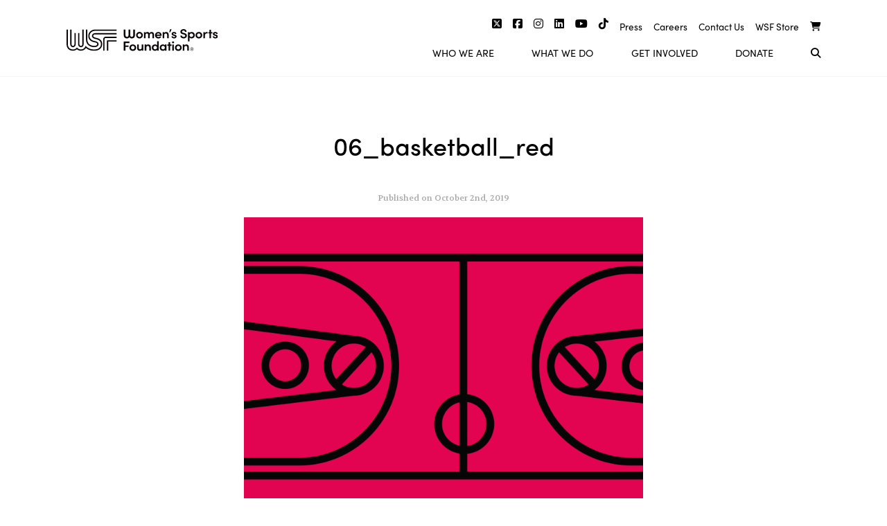

--- FILE ---
content_type: text/html; charset=UTF-8
request_url: https://www.womenssportsfoundation.org/who-we-are/attachment/06_basketball_red/
body_size: 12612
content:
<!doctype html>
<html lang="en-US" xmlns:fb="https://www.facebook.com/2008/fbml" xmlns:addthis="https://www.addthis.com/help/api-spec" >
<head>
	<meta charset="UTF-8">
	<meta name="viewport" content="width=device-width, initial-scale=1">
	<link rel="profile" href="https://gmpg.org/xfn/11">
	<meta name='robots' content='index, follow, max-image-preview:large, max-snippet:-1, max-video-preview:-1' />
	<style>img:is([sizes="auto" i], [sizes^="auto," i]) { contain-intrinsic-size: 3000px 1500px }</style>
	
	<!-- This site is optimized with the Yoast SEO plugin v26.6 - https://yoast.com/wordpress/plugins/seo/ -->
	<title>06_basketball_red - Women&#039;s Sports Foundation</title>
	<link rel="canonical" href="https://www.womenssportsfoundation.org/who-we-are/attachment/06_basketball_red/" />
	<meta property="og:locale" content="en_US" />
	<meta property="og:type" content="article" />
	<meta property="og:title" content="06_basketball_red - Women&#039;s Sports Foundation" />
	<meta property="og:url" content="https://www.womenssportsfoundation.org/who-we-are/attachment/06_basketball_red/" />
	<meta property="og:site_name" content="Women&#039;s Sports Foundation" />
	<meta property="og:image" content="https://www.womenssportsfoundation.org/who-we-are/attachment/06_basketball_red" />
	<meta property="og:image:width" content="720" />
	<meta property="og:image:height" content="540" />
	<meta property="og:image:type" content="image/gif" />
	<meta name="twitter:card" content="summary_large_image" />
	<script type="application/ld+json" class="yoast-schema-graph">{"@context":"https://schema.org","@graph":[{"@type":"WebPage","@id":"https://www.womenssportsfoundation.org/who-we-are/attachment/06_basketball_red/","url":"https://www.womenssportsfoundation.org/who-we-are/attachment/06_basketball_red/","name":"06_basketball_red - Women&#039;s Sports Foundation","isPartOf":{"@id":"https://www.womenssportsfoundation.org/#website"},"primaryImageOfPage":{"@id":"https://www.womenssportsfoundation.org/who-we-are/attachment/06_basketball_red/#primaryimage"},"image":{"@id":"https://www.womenssportsfoundation.org/who-we-are/attachment/06_basketball_red/#primaryimage"},"thumbnailUrl":"https://www.womenssportsfoundation.org/wp-content/uploads/2019/10/06_basketball_red.gif","datePublished":"2019-10-02T21:40:26+00:00","breadcrumb":{"@id":"https://www.womenssportsfoundation.org/who-we-are/attachment/06_basketball_red/#breadcrumb"},"inLanguage":"en-US","potentialAction":[{"@type":"ReadAction","target":["https://www.womenssportsfoundation.org/who-we-are/attachment/06_basketball_red/"]}]},{"@type":"ImageObject","inLanguage":"en-US","@id":"https://www.womenssportsfoundation.org/who-we-are/attachment/06_basketball_red/#primaryimage","url":"https://www.womenssportsfoundation.org/wp-content/uploads/2019/10/06_basketball_red.gif","contentUrl":"https://www.womenssportsfoundation.org/wp-content/uploads/2019/10/06_basketball_red.gif","width":720,"height":540},{"@type":"BreadcrumbList","@id":"https://www.womenssportsfoundation.org/who-we-are/attachment/06_basketball_red/#breadcrumb","itemListElement":[{"@type":"ListItem","position":1,"name":"Home","item":"https://www.womenssportsfoundation.org/"},{"@type":"ListItem","position":2,"name":"Who We Are","item":"https://www.womenssportsfoundation.org/who-we-are/"},{"@type":"ListItem","position":3,"name":"06_basketball_red"}]},{"@type":"WebSite","@id":"https://www.womenssportsfoundation.org/#website","url":"https://www.womenssportsfoundation.org/","name":"Women&#039;s Sports Foundation","description":"","potentialAction":[{"@type":"SearchAction","target":{"@type":"EntryPoint","urlTemplate":"https://www.womenssportsfoundation.org/?s={search_term_string}"},"query-input":{"@type":"PropertyValueSpecification","valueRequired":true,"valueName":"search_term_string"}}],"inLanguage":"en-US"}]}</script>
	<!-- / Yoast SEO plugin. -->


<link rel='dns-prefetch' href='//cdnjs.cloudflare.com' />
<link rel='dns-prefetch' href='//s7.addthis.com' />
<link rel='dns-prefetch' href='//ajax.googleapis.com' />
<link rel="alternate" type="application/rss+xml" title="Women&#039;s Sports Foundation &raquo; Feed" href="https://www.womenssportsfoundation.org/feed/" />
<link rel="alternate" type="application/rss+xml" title="Women&#039;s Sports Foundation &raquo; Comments Feed" href="https://www.womenssportsfoundation.org/comments/feed/" />
<script type="text/javascript">
/* <![CDATA[ */
window._wpemojiSettings = {"baseUrl":"https:\/\/s.w.org\/images\/core\/emoji\/16.0.1\/72x72\/","ext":".png","svgUrl":"https:\/\/s.w.org\/images\/core\/emoji\/16.0.1\/svg\/","svgExt":".svg","source":{"concatemoji":"https:\/\/www.womenssportsfoundation.org\/wp-includes\/js\/wp-emoji-release.min.js?ver=6.8.3"}};
/*! This file is auto-generated */
!function(s,n){var o,i,e;function c(e){try{var t={supportTests:e,timestamp:(new Date).valueOf()};sessionStorage.setItem(o,JSON.stringify(t))}catch(e){}}function p(e,t,n){e.clearRect(0,0,e.canvas.width,e.canvas.height),e.fillText(t,0,0);var t=new Uint32Array(e.getImageData(0,0,e.canvas.width,e.canvas.height).data),a=(e.clearRect(0,0,e.canvas.width,e.canvas.height),e.fillText(n,0,0),new Uint32Array(e.getImageData(0,0,e.canvas.width,e.canvas.height).data));return t.every(function(e,t){return e===a[t]})}function u(e,t){e.clearRect(0,0,e.canvas.width,e.canvas.height),e.fillText(t,0,0);for(var n=e.getImageData(16,16,1,1),a=0;a<n.data.length;a++)if(0!==n.data[a])return!1;return!0}function f(e,t,n,a){switch(t){case"flag":return n(e,"\ud83c\udff3\ufe0f\u200d\u26a7\ufe0f","\ud83c\udff3\ufe0f\u200b\u26a7\ufe0f")?!1:!n(e,"\ud83c\udde8\ud83c\uddf6","\ud83c\udde8\u200b\ud83c\uddf6")&&!n(e,"\ud83c\udff4\udb40\udc67\udb40\udc62\udb40\udc65\udb40\udc6e\udb40\udc67\udb40\udc7f","\ud83c\udff4\u200b\udb40\udc67\u200b\udb40\udc62\u200b\udb40\udc65\u200b\udb40\udc6e\u200b\udb40\udc67\u200b\udb40\udc7f");case"emoji":return!a(e,"\ud83e\udedf")}return!1}function g(e,t,n,a){var r="undefined"!=typeof WorkerGlobalScope&&self instanceof WorkerGlobalScope?new OffscreenCanvas(300,150):s.createElement("canvas"),o=r.getContext("2d",{willReadFrequently:!0}),i=(o.textBaseline="top",o.font="600 32px Arial",{});return e.forEach(function(e){i[e]=t(o,e,n,a)}),i}function t(e){var t=s.createElement("script");t.src=e,t.defer=!0,s.head.appendChild(t)}"undefined"!=typeof Promise&&(o="wpEmojiSettingsSupports",i=["flag","emoji"],n.supports={everything:!0,everythingExceptFlag:!0},e=new Promise(function(e){s.addEventListener("DOMContentLoaded",e,{once:!0})}),new Promise(function(t){var n=function(){try{var e=JSON.parse(sessionStorage.getItem(o));if("object"==typeof e&&"number"==typeof e.timestamp&&(new Date).valueOf()<e.timestamp+604800&&"object"==typeof e.supportTests)return e.supportTests}catch(e){}return null}();if(!n){if("undefined"!=typeof Worker&&"undefined"!=typeof OffscreenCanvas&&"undefined"!=typeof URL&&URL.createObjectURL&&"undefined"!=typeof Blob)try{var e="postMessage("+g.toString()+"("+[JSON.stringify(i),f.toString(),p.toString(),u.toString()].join(",")+"));",a=new Blob([e],{type:"text/javascript"}),r=new Worker(URL.createObjectURL(a),{name:"wpTestEmojiSupports"});return void(r.onmessage=function(e){c(n=e.data),r.terminate(),t(n)})}catch(e){}c(n=g(i,f,p,u))}t(n)}).then(function(e){for(var t in e)n.supports[t]=e[t],n.supports.everything=n.supports.everything&&n.supports[t],"flag"!==t&&(n.supports.everythingExceptFlag=n.supports.everythingExceptFlag&&n.supports[t]);n.supports.everythingExceptFlag=n.supports.everythingExceptFlag&&!n.supports.flag,n.DOMReady=!1,n.readyCallback=function(){n.DOMReady=!0}}).then(function(){return e}).then(function(){var e;n.supports.everything||(n.readyCallback(),(e=n.source||{}).concatemoji?t(e.concatemoji):e.wpemoji&&e.twemoji&&(t(e.twemoji),t(e.wpemoji)))}))}((window,document),window._wpemojiSettings);
/* ]]> */
</script>
		
	<style id='wp-emoji-styles-inline-css' type='text/css'>

	img.wp-smiley, img.emoji {
		display: inline !important;
		border: none !important;
		box-shadow: none !important;
		height: 1em !important;
		width: 1em !important;
		margin: 0 0.07em !important;
		vertical-align: -0.1em !important;
		background: none !important;
		padding: 0 !important;
	}
</style>
<link rel='stylesheet' id='wp-block-library-css' href='https://www.womenssportsfoundation.org/wp-includes/css/dist/block-library/style.min.css?ver=6.8.3' type='text/css' media='all' />
<style id='classic-theme-styles-inline-css' type='text/css'>
/*! This file is auto-generated */
.wp-block-button__link{color:#fff;background-color:#32373c;border-radius:9999px;box-shadow:none;text-decoration:none;padding:calc(.667em + 2px) calc(1.333em + 2px);font-size:1.125em}.wp-block-file__button{background:#32373c;color:#fff;text-decoration:none}
</style>
<style id='safe-svg-svg-icon-style-inline-css' type='text/css'>
.safe-svg-cover{text-align:center}.safe-svg-cover .safe-svg-inside{display:inline-block;max-width:100%}.safe-svg-cover svg{fill:currentColor;height:100%;max-height:100%;max-width:100%;width:100%}

</style>
<style id='global-styles-inline-css' type='text/css'>
:root{--wp--preset--aspect-ratio--square: 1;--wp--preset--aspect-ratio--4-3: 4/3;--wp--preset--aspect-ratio--3-4: 3/4;--wp--preset--aspect-ratio--3-2: 3/2;--wp--preset--aspect-ratio--2-3: 2/3;--wp--preset--aspect-ratio--16-9: 16/9;--wp--preset--aspect-ratio--9-16: 9/16;--wp--preset--color--black: #000000;--wp--preset--color--cyan-bluish-gray: #abb8c3;--wp--preset--color--white: #ffffff;--wp--preset--color--pale-pink: #f78da7;--wp--preset--color--vivid-red: #cf2e2e;--wp--preset--color--luminous-vivid-orange: #ff6900;--wp--preset--color--luminous-vivid-amber: #fcb900;--wp--preset--color--light-green-cyan: #7bdcb5;--wp--preset--color--vivid-green-cyan: #00d084;--wp--preset--color--pale-cyan-blue: #8ed1fc;--wp--preset--color--vivid-cyan-blue: #0693e3;--wp--preset--color--vivid-purple: #9b51e0;--wp--preset--gradient--vivid-cyan-blue-to-vivid-purple: linear-gradient(135deg,rgba(6,147,227,1) 0%,rgb(155,81,224) 100%);--wp--preset--gradient--light-green-cyan-to-vivid-green-cyan: linear-gradient(135deg,rgb(122,220,180) 0%,rgb(0,208,130) 100%);--wp--preset--gradient--luminous-vivid-amber-to-luminous-vivid-orange: linear-gradient(135deg,rgba(252,185,0,1) 0%,rgba(255,105,0,1) 100%);--wp--preset--gradient--luminous-vivid-orange-to-vivid-red: linear-gradient(135deg,rgba(255,105,0,1) 0%,rgb(207,46,46) 100%);--wp--preset--gradient--very-light-gray-to-cyan-bluish-gray: linear-gradient(135deg,rgb(238,238,238) 0%,rgb(169,184,195) 100%);--wp--preset--gradient--cool-to-warm-spectrum: linear-gradient(135deg,rgb(74,234,220) 0%,rgb(151,120,209) 20%,rgb(207,42,186) 40%,rgb(238,44,130) 60%,rgb(251,105,98) 80%,rgb(254,248,76) 100%);--wp--preset--gradient--blush-light-purple: linear-gradient(135deg,rgb(255,206,236) 0%,rgb(152,150,240) 100%);--wp--preset--gradient--blush-bordeaux: linear-gradient(135deg,rgb(254,205,165) 0%,rgb(254,45,45) 50%,rgb(107,0,62) 100%);--wp--preset--gradient--luminous-dusk: linear-gradient(135deg,rgb(255,203,112) 0%,rgb(199,81,192) 50%,rgb(65,88,208) 100%);--wp--preset--gradient--pale-ocean: linear-gradient(135deg,rgb(255,245,203) 0%,rgb(182,227,212) 50%,rgb(51,167,181) 100%);--wp--preset--gradient--electric-grass: linear-gradient(135deg,rgb(202,248,128) 0%,rgb(113,206,126) 100%);--wp--preset--gradient--midnight: linear-gradient(135deg,rgb(2,3,129) 0%,rgb(40,116,252) 100%);--wp--preset--font-size--small: 13px;--wp--preset--font-size--medium: 20px;--wp--preset--font-size--large: 36px;--wp--preset--font-size--x-large: 42px;--wp--preset--spacing--20: 0.44rem;--wp--preset--spacing--30: 0.67rem;--wp--preset--spacing--40: 1rem;--wp--preset--spacing--50: 1.5rem;--wp--preset--spacing--60: 2.25rem;--wp--preset--spacing--70: 3.38rem;--wp--preset--spacing--80: 5.06rem;--wp--preset--shadow--natural: 6px 6px 9px rgba(0, 0, 0, 0.2);--wp--preset--shadow--deep: 12px 12px 50px rgba(0, 0, 0, 0.4);--wp--preset--shadow--sharp: 6px 6px 0px rgba(0, 0, 0, 0.2);--wp--preset--shadow--outlined: 6px 6px 0px -3px rgba(255, 255, 255, 1), 6px 6px rgba(0, 0, 0, 1);--wp--preset--shadow--crisp: 6px 6px 0px rgba(0, 0, 0, 1);}:where(.is-layout-flex){gap: 0.5em;}:where(.is-layout-grid){gap: 0.5em;}body .is-layout-flex{display: flex;}.is-layout-flex{flex-wrap: wrap;align-items: center;}.is-layout-flex > :is(*, div){margin: 0;}body .is-layout-grid{display: grid;}.is-layout-grid > :is(*, div){margin: 0;}:where(.wp-block-columns.is-layout-flex){gap: 2em;}:where(.wp-block-columns.is-layout-grid){gap: 2em;}:where(.wp-block-post-template.is-layout-flex){gap: 1.25em;}:where(.wp-block-post-template.is-layout-grid){gap: 1.25em;}.has-black-color{color: var(--wp--preset--color--black) !important;}.has-cyan-bluish-gray-color{color: var(--wp--preset--color--cyan-bluish-gray) !important;}.has-white-color{color: var(--wp--preset--color--white) !important;}.has-pale-pink-color{color: var(--wp--preset--color--pale-pink) !important;}.has-vivid-red-color{color: var(--wp--preset--color--vivid-red) !important;}.has-luminous-vivid-orange-color{color: var(--wp--preset--color--luminous-vivid-orange) !important;}.has-luminous-vivid-amber-color{color: var(--wp--preset--color--luminous-vivid-amber) !important;}.has-light-green-cyan-color{color: var(--wp--preset--color--light-green-cyan) !important;}.has-vivid-green-cyan-color{color: var(--wp--preset--color--vivid-green-cyan) !important;}.has-pale-cyan-blue-color{color: var(--wp--preset--color--pale-cyan-blue) !important;}.has-vivid-cyan-blue-color{color: var(--wp--preset--color--vivid-cyan-blue) !important;}.has-vivid-purple-color{color: var(--wp--preset--color--vivid-purple) !important;}.has-black-background-color{background-color: var(--wp--preset--color--black) !important;}.has-cyan-bluish-gray-background-color{background-color: var(--wp--preset--color--cyan-bluish-gray) !important;}.has-white-background-color{background-color: var(--wp--preset--color--white) !important;}.has-pale-pink-background-color{background-color: var(--wp--preset--color--pale-pink) !important;}.has-vivid-red-background-color{background-color: var(--wp--preset--color--vivid-red) !important;}.has-luminous-vivid-orange-background-color{background-color: var(--wp--preset--color--luminous-vivid-orange) !important;}.has-luminous-vivid-amber-background-color{background-color: var(--wp--preset--color--luminous-vivid-amber) !important;}.has-light-green-cyan-background-color{background-color: var(--wp--preset--color--light-green-cyan) !important;}.has-vivid-green-cyan-background-color{background-color: var(--wp--preset--color--vivid-green-cyan) !important;}.has-pale-cyan-blue-background-color{background-color: var(--wp--preset--color--pale-cyan-blue) !important;}.has-vivid-cyan-blue-background-color{background-color: var(--wp--preset--color--vivid-cyan-blue) !important;}.has-vivid-purple-background-color{background-color: var(--wp--preset--color--vivid-purple) !important;}.has-black-border-color{border-color: var(--wp--preset--color--black) !important;}.has-cyan-bluish-gray-border-color{border-color: var(--wp--preset--color--cyan-bluish-gray) !important;}.has-white-border-color{border-color: var(--wp--preset--color--white) !important;}.has-pale-pink-border-color{border-color: var(--wp--preset--color--pale-pink) !important;}.has-vivid-red-border-color{border-color: var(--wp--preset--color--vivid-red) !important;}.has-luminous-vivid-orange-border-color{border-color: var(--wp--preset--color--luminous-vivid-orange) !important;}.has-luminous-vivid-amber-border-color{border-color: var(--wp--preset--color--luminous-vivid-amber) !important;}.has-light-green-cyan-border-color{border-color: var(--wp--preset--color--light-green-cyan) !important;}.has-vivid-green-cyan-border-color{border-color: var(--wp--preset--color--vivid-green-cyan) !important;}.has-pale-cyan-blue-border-color{border-color: var(--wp--preset--color--pale-cyan-blue) !important;}.has-vivid-cyan-blue-border-color{border-color: var(--wp--preset--color--vivid-cyan-blue) !important;}.has-vivid-purple-border-color{border-color: var(--wp--preset--color--vivid-purple) !important;}.has-vivid-cyan-blue-to-vivid-purple-gradient-background{background: var(--wp--preset--gradient--vivid-cyan-blue-to-vivid-purple) !important;}.has-light-green-cyan-to-vivid-green-cyan-gradient-background{background: var(--wp--preset--gradient--light-green-cyan-to-vivid-green-cyan) !important;}.has-luminous-vivid-amber-to-luminous-vivid-orange-gradient-background{background: var(--wp--preset--gradient--luminous-vivid-amber-to-luminous-vivid-orange) !important;}.has-luminous-vivid-orange-to-vivid-red-gradient-background{background: var(--wp--preset--gradient--luminous-vivid-orange-to-vivid-red) !important;}.has-very-light-gray-to-cyan-bluish-gray-gradient-background{background: var(--wp--preset--gradient--very-light-gray-to-cyan-bluish-gray) !important;}.has-cool-to-warm-spectrum-gradient-background{background: var(--wp--preset--gradient--cool-to-warm-spectrum) !important;}.has-blush-light-purple-gradient-background{background: var(--wp--preset--gradient--blush-light-purple) !important;}.has-blush-bordeaux-gradient-background{background: var(--wp--preset--gradient--blush-bordeaux) !important;}.has-luminous-dusk-gradient-background{background: var(--wp--preset--gradient--luminous-dusk) !important;}.has-pale-ocean-gradient-background{background: var(--wp--preset--gradient--pale-ocean) !important;}.has-electric-grass-gradient-background{background: var(--wp--preset--gradient--electric-grass) !important;}.has-midnight-gradient-background{background: var(--wp--preset--gradient--midnight) !important;}.has-small-font-size{font-size: var(--wp--preset--font-size--small) !important;}.has-medium-font-size{font-size: var(--wp--preset--font-size--medium) !important;}.has-large-font-size{font-size: var(--wp--preset--font-size--large) !important;}.has-x-large-font-size{font-size: var(--wp--preset--font-size--x-large) !important;}
:where(.wp-block-post-template.is-layout-flex){gap: 1.25em;}:where(.wp-block-post-template.is-layout-grid){gap: 1.25em;}
:where(.wp-block-columns.is-layout-flex){gap: 2em;}:where(.wp-block-columns.is-layout-grid){gap: 2em;}
:root :where(.wp-block-pullquote){font-size: 1.5em;line-height: 1.6;}
</style>
<link rel='stylesheet' id='albdesign-wc-donation-frontend-css' href='https://www.womenssportsfoundation.org/wp-content/plugins/codecanyon-39xLnyUM-woocommerce-donation-plugin/assets/css/frontend.css?ver=6.8.3' type='text/css' media='all' />
<link rel='stylesheet' id='related-posts-by-taxonomy-css' href='https://www.womenssportsfoundation.org/wp-content/plugins/related-posts-by-taxonomy/includes/assets/css/styles.css?ver=6.8.3' type='text/css' media='all' />
<link rel='stylesheet' id='woocommerce-layout-css' href='https://www.womenssportsfoundation.org/wp-content/plugins/woocommerce/assets/css/woocommerce-layout.css?ver=10.4.2' type='text/css' media='all' />
<link rel='stylesheet' id='woocommerce-smallscreen-css' href='https://www.womenssportsfoundation.org/wp-content/plugins/woocommerce/assets/css/woocommerce-smallscreen.css?ver=10.4.2' type='text/css' media='only screen and (max-width: 768px)' />
<link rel='stylesheet' id='woocommerce-general-css' href='https://www.womenssportsfoundation.org/wp-content/plugins/woocommerce/assets/css/woocommerce.css?ver=10.4.2' type='text/css' media='all' />
<style id='woocommerce-inline-inline-css' type='text/css'>
.woocommerce form .form-row .required { visibility: visible; }
</style>
<link rel='stylesheet' id='wp-rest-filter-css' href='https://www.womenssportsfoundation.org/wp-content/plugins/wp-rest-filter/public/css/wp-rest-filter-public.css?ver=1.4.3' type='text/css' media='all' />
<link rel='stylesheet' id='wsf2-style-css' href='https://www.womenssportsfoundation.org/wp-content/themes/wsf2/style.css?ver=6.8.3' type='text/css' media='all' />
<link rel='stylesheet' id='wsf2-style-custom-css' href='https://www.womenssportsfoundation.org/wp-content/themes/wsf2/style/style.css?ver=6.8.3' type='text/css' media='all' />
<link rel='stylesheet' id='fontawesome-css' href='https://www.womenssportsfoundation.org/wp-content/themes/wsf2/fontawesome/css/all.css?ver=6.8.3' type='text/css' media='all' />
<link rel='stylesheet' id='slick-css-css' href='https://cdnjs.cloudflare.com/ajax/libs/slick-carousel/1.8.1/slick.min.css?ver=6.8.3' type='text/css' media='all' />
<link rel='stylesheet' id='slick-theme-css-css' href='https://cdnjs.cloudflare.com/ajax/libs/slick-carousel/1.8.1/slick-theme.min.css?ver=6.8.3' type='text/css' media='all' />
<link rel='stylesheet' id='wc-lottery-css' href='https://www.womenssportsfoundation.org/wp-content/plugins/woocommerce-lottery/public/css/wc-lottery-public.css' type='text/css' media='all' />
<link rel='stylesheet' id='wp-pagenavi-css' href='https://www.womenssportsfoundation.org/wp-content/plugins/wp-pagenavi/pagenavi-css.css?ver=2.70' type='text/css' media='all' />
<link rel='stylesheet' id='tablepress-default-css' href='https://www.womenssportsfoundation.org/wp-content/plugins/tablepress/css/build/default.css?ver=3.2.6' type='text/css' media='all' />
<link rel='stylesheet' id='addthis_all_pages-css' href='https://www.womenssportsfoundation.org/wp-content/plugins/addthis/frontend/build/addthis_wordpress_public.min.css?ver=6.8.3' type='text/css' media='all' />
<link rel='stylesheet' id='wp-paginate-css' href='https://www.womenssportsfoundation.org/wp-content/plugins/wp-paginate/css/wp-paginate.css?ver=2.2.4' type='text/css' media='screen' />
<script type="text/javascript" src="//ajax.googleapis.com/ajax/libs/jquery/1.11.3/jquery.min.js?ver=1.11.3" id="jquery-js"></script>
<script type="text/javascript" src="https://www.womenssportsfoundation.org/wp-content/plugins/woocommerce/assets/js/jquery-blockui/jquery.blockUI.min.js?ver=2.7.0-wc.10.4.2" id="wc-jquery-blockui-js" defer="defer" data-wp-strategy="defer"></script>
<script type="text/javascript" id="wc-add-to-cart-js-extra">
/* <![CDATA[ */
var wc_add_to_cart_params = {"ajax_url":"\/wp-admin\/admin-ajax.php","wc_ajax_url":"\/?wc-ajax=%%endpoint%%","i18n_view_cart":"View cart","cart_url":"https:\/\/www.womenssportsfoundation.org\/cart\/","is_cart":"","cart_redirect_after_add":"no"};
/* ]]> */
</script>
<script type="text/javascript" src="https://www.womenssportsfoundation.org/wp-content/plugins/woocommerce/assets/js/frontend/add-to-cart.min.js?ver=10.4.2" id="wc-add-to-cart-js" defer="defer" data-wp-strategy="defer"></script>
<script type="text/javascript" src="https://www.womenssportsfoundation.org/wp-content/plugins/woocommerce/assets/js/js-cookie/js.cookie.min.js?ver=2.1.4-wc.10.4.2" id="wc-js-cookie-js" defer="defer" data-wp-strategy="defer"></script>
<script type="text/javascript" id="woocommerce-js-extra">
/* <![CDATA[ */
var woocommerce_params = {"ajax_url":"\/wp-admin\/admin-ajax.php","wc_ajax_url":"\/?wc-ajax=%%endpoint%%","i18n_password_show":"Show password","i18n_password_hide":"Hide password"};
/* ]]> */
</script>
<script type="text/javascript" src="https://www.womenssportsfoundation.org/wp-content/plugins/woocommerce/assets/js/frontend/woocommerce.min.js?ver=10.4.2" id="woocommerce-js" defer="defer" data-wp-strategy="defer"></script>
<script type="text/javascript" src="https://www.womenssportsfoundation.org/wp-content/plugins/wp-rest-filter/public/js/wp-rest-filter-public.js?ver=1.4.3" id="wp-rest-filter-js"></script>
<script type="text/javascript" src="https://www.womenssportsfoundation.org/wp-content/plugins/woocommerce-lottery/public/js/jquery.plugin.min.js?ver=1.1.22%20" id="wc-lottery-jquery-plugin-js"></script>
<script type="text/javascript" src="https://www.womenssportsfoundation.org/wp-content/plugins/woocommerce-lottery/public/js/jquery.countdown.min.js?ver=1.1.22%20" id="wc-lottery-countdown-js"></script>
<script type="text/javascript" id="wc-lottery-countdown-language-js-extra">
/* <![CDATA[ */
var wc_lottery_language_data = {"labels":{"Years":"Years","Months":"Months","Weeks":"Weeks","Days":"Days","Hours":"Hours","Minutes":"Minutes","Seconds":"Seconds"},"labels1":{"Year":"Year","Month":"Month","Week":"Week","Day":"Day","Hour":"Hour","Minute":"Minute","Second":"Second"},"compactLabels":{"y":"y","m":"m","w":"w","d":"d"}};
/* ]]> */
</script>
<script type="text/javascript" src="https://www.womenssportsfoundation.org/wp-content/plugins/woocommerce-lottery/public/js/jquery.countdown.language.js?ver=1.1.22%20" id="wc-lottery-countdown-language-js"></script>
<script type="text/javascript" id="wc-lottery-js-extra">
/* <![CDATA[ */
var wc_lottery_data = {"finished":"Lottery has finished! Please refresh page to see winners.","gtm_offset":"-4","started":"Lottery has started! Please refresh page.","compact_counter":"no"};
/* ]]> */
</script>
<script type="text/javascript" src="https://www.womenssportsfoundation.org/wp-content/plugins/woocommerce-lottery/public/js/wc-lottery-public.js?ver=1.1.22%20" id="wc-lottery-js"></script>
<script type="text/javascript" src="https://s7.addthis.com/js/300/addthis_widget.js?ver=6.8.3#pubid=wp-2d23f09892f5f657a26ead37107fe5b8" id="addthis_widget-js"></script>
<link rel="https://api.w.org/" href="https://www.womenssportsfoundation.org/wp-json/" /><link rel="alternate" title="JSON" type="application/json" href="https://www.womenssportsfoundation.org/wp-json/wp/v2/media/9293" /><link rel="EditURI" type="application/rsd+xml" title="RSD" href="https://www.womenssportsfoundation.org/xmlrpc.php?rsd" />
<link rel='shortlink' href='https://www.womenssportsfoundation.org/?p=9293' />
<link rel="alternate" title="oEmbed (JSON)" type="application/json+oembed" href="https://www.womenssportsfoundation.org/wp-json/oembed/1.0/embed?url=https%3A%2F%2Fwww.womenssportsfoundation.org%2Fwho-we-are%2Fattachment%2F06_basketball_red%2F" />
<link rel="alternate" title="oEmbed (XML)" type="text/xml+oembed" href="https://www.womenssportsfoundation.org/wp-json/oembed/1.0/embed?url=https%3A%2F%2Fwww.womenssportsfoundation.org%2Fwho-we-are%2Fattachment%2F06_basketball_red%2F&#038;format=xml" />
<style>:root {
			--lazy-loader-animation-duration: 300ms;
		}
		  
		.lazyload {
	display: block;
}

.lazyload,
        .lazyloading {
			opacity: 0;
		}


		.lazyloaded {
			opacity: 1;
			transition: opacity 300ms;
			transition: opacity var(--lazy-loader-animation-duration);
		}</style><noscript><style>.lazyload { display: none; } .lazyload[class*="lazy-loader-background-element-"] { display: block; opacity: 1; }</style></noscript><style type="text/css">dd ul.bulleted {  float:none;clear:both; }</style>	<noscript><style>.woocommerce-product-gallery{ opacity: 1 !important; }</style></noscript>
	
<!-- BEGIN recaptcha, injected by plugin wp-recaptcha-integration  -->

<!-- END recaptcha -->
<script data-cfasync="false" type="text/javascript">if (window.addthis_product === undefined) { window.addthis_product = "wpp"; } if (window.wp_product_version === undefined) { window.wp_product_version = "wpp-6.2.7"; } if (window.addthis_share === undefined) { window.addthis_share = {}; } if (window.addthis_config === undefined) { window.addthis_config = {"data_track_clickback":true,"ignore_server_config":true,"ui_atversion":300}; } if (window.addthis_layers === undefined) { window.addthis_layers = {}; } if (window.addthis_layers_tools === undefined) { window.addthis_layers_tools = [{"responsiveshare":{"numPreferredServices":1,"counts":"none","size":"32px","style":"responsive","shareCountThreshold":0,"services":"addthis","elements":".addthis_inline_share_toolbox_5hhu","id":"responsiveshare"}}]; } else { window.addthis_layers_tools.push({"responsiveshare":{"numPreferredServices":1,"counts":"none","size":"32px","style":"responsive","shareCountThreshold":0,"services":"addthis","elements":".addthis_inline_share_toolbox_5hhu","id":"responsiveshare"}});  } if (window.addthis_plugin_info === undefined) { window.addthis_plugin_info = {"info_status":"enabled","cms_name":"WordPress","plugin_name":"Share Buttons by AddThis","plugin_version":"6.2.7","plugin_mode":"WordPress","anonymous_profile_id":"wp-2d23f09892f5f657a26ead37107fe5b8","page_info":{"template":"posts","post_type":""},"sharing_enabled_on_post_via_metabox":false}; } 
                    (function() {
                      var first_load_interval_id = setInterval(function () {
                        if (typeof window.addthis !== 'undefined') {
                          window.clearInterval(first_load_interval_id);
                          if (typeof window.addthis_layers !== 'undefined' && Object.getOwnPropertyNames(window.addthis_layers).length > 0) {
                            window.addthis.layers(window.addthis_layers);
                          }
                          if (Array.isArray(window.addthis_layers_tools)) {
                            for (i = 0; i < window.addthis_layers_tools.length; i++) {
                              window.addthis.layers(window.addthis_layers_tools[i]);
                            }
                          }
                        }
                     },1000)
                    }());
                </script>		<style type="text/css" id="wp-custom-css">
			body.term-title-ix #archive-article-8085{
	background: white;
}

body.term-title-ix #archive-article-8068{
	background: #0584DF;
}		</style>
			<!-- Google Tag Manager -->
	<script>(function(w,d,s,l,i){w[l]=w[l]||[];w[l].push({'gtm.start':
	new Date().getTime(),event:'gtm.js'});var f=d.getElementsByTagName(s)[0],
	j=d.createElement(s),dl=l!='dataLayer'?'&l='+l:'';j.async=true;j.src=
	'https://www.googletagmanager.com/gtm.js?id='+i+dl;f.parentNode.insertBefore(j,f);
	})(window,document,'script','dataLayer','GTM-P3M63ML');</script>
	<!-- End Google Tag Manager -->

</head>

<body class="attachment wp-singular attachment-template-default single single-attachment postid-9293 attachmentid-9293 attachment-gif wp-theme-wsf2 theme-wsf2 woocommerce-no-js">
<!-- Google Tag Manager (noscript) -->
<noscript><iframe src="https://www.googletagmanager.com/ns.html?id=GTM-P3M63ML"
height="0" width="0" style="display:none;visibility:hidden"></iframe></noscript>
<!-- End Google Tag Manager (noscript) -->
<div class="faux-loader"></div>
<header class="site-header" id="top">
	<div class="contain site-header-contain">
		<div class="site-logo">
			<a href="https://www.womenssportsfoundation.org"><img src="/wp-content/themes/wsf2/images/wsf_logo_black.svg" alt="Women's Sports Foundation" /></a>
		</div>
		<div class="site-nav">
			<div class="top-site-nav">
				<div class="social-top-nav">
					<a href="https://twitter.com/womenssportsfdn" target="_blank">
						<i class="fa-brands fa-square-x-twitter"></i>
					</a>
					<a href="https://www.facebook.com/WomensSportsFoundation" target="_blank">
						<i class="fab fa-facebook-square"></i>
					</a>
					<a href="https://www.instagram.com/womenssportsfoundation/" target="_blank">
						<i class="fab fa-instagram"></i>
					</a>
					<a href="https://www.linkedin.com/company/women's-sports-foundation" target="_blank">
						<i class="fab fa-linkedin"></i>
					</a>
					<a href="https://www.youtube.com/@WomensSportsFDN" target="_blank">
						<i class="fab fa-youtube"></i>
					</a>
					<a href="https://www.tiktok.com/@womenssportsfoundation?lang=en" target="_blank">
						<i class="fab fa-tiktok"></i>
					</a>
				</div>
				<div class="secondary-top-nav">
					<ul>
						<li>
							<a class="hvr-underline-from-left" id="press-link" href="https://www.womenssportsfoundation.org/press/press-releases/">Press</a>
						</li>
						<li>
							<a class="hvr-underline-from-left" id="career-link" href="https://www.womenssportsfoundation.org/careers">Careers</a>
						</li>
						<li>
							<a class="hvr-underline-from-left" id="contact-link" href="https://www.womenssportsfoundation.org/contact/">Contact Us</a>
						</li>
						<li>
							<a class="hvr-underline-from-left" id="shop-link" href="https://www.womenssportsfoundation.org/wsf-shop">WSF Store</a>
						</li>
						<li>
							<a href="https://www.womenssportsfoundation.org/cart"><i class="fas fa-shopping-cart"></i></a>
						</li>
					</ul>
				</div>
			</div>
			<div class="primary-site-nav">
			 	<div class="search-wrap-nav">

					 <form role="search" method="get" class="search-form" action="https://www.womenssportsfoundation.org/">
					    
					 	 <button type="submit" class="search-submit"><i class="fa fa-search"></i></button>
					    <label>
					        <span class="screen-reader-text">Search for:</span>
					        <input type="search" class="search-field"
					            placeholder="Search …"
					            value="" name="s"
					            title="Search for:" />
					    </label>
				    
				   
				  </form>
				  <span class="search-close">
			 			<!--<i class="fas fa-times"></i>-->
			 			x
			 		</span>
				</div>

					<!--<a class="hvr-underline-from-left" href="https://www.womenssportsfoundation.org/who-we-are/">Who We Are</a>
					<a class="hvr-underline-from-left"  href="https://www.womenssportsfoundation.org/what-we-do">What We Do</a>
					<a class="hvr-underline-from-left"  href="https://www.womenssportsfoundation.org/getting-involved/">Get Involved</a>
					<a class="hvr-underline-from-left"  href="https://www.womenssportsfoundation.org/support-us-2/">Support Us</a>-->
					<div class="menu-primary-nav-container"><ul id="menu-primary-nav" class="menu"><li id="menu-item-8057" class="menu-item menu-item-type-post_type menu-item-object-page menu-item-has-children menu-item-8057"><a href="https://www.womenssportsfoundation.org/who-we-are/">Who We Are</a>
<div class="custom-sub"><ul class="sub-menu">
	<li id="menu-item-8062" class="menu-item menu-item-type-custom menu-item-object-custom menu-item-8062"><a href="/who-we-are#history">WSF History</a></li>
	<li id="menu-item-8063" class="menu-item menu-item-type-post_type menu-item-object-page menu-item-8063"><a href="https://www.womenssportsfoundation.org/who-we-are/our-team/">Our Team</a></li>
	<li id="menu-item-9202" class="menu-item menu-item-type-custom menu-item-object-custom menu-item-9202"><a href="/who-we-are/athletes/?sport=featured">Athletes</a></li>
	<li id="menu-item-8271" class="menu-item menu-item-type-taxonomy menu-item-object-level menu-item-8271"><a href="https://www.womenssportsfoundation.org/level/national-partners/">Our Partners</a></li>
	<li id="menu-item-10070" class="menu-item menu-item-type-post_type menu-item-object-page menu-item-10070"><a href="https://www.womenssportsfoundation.org/who-we-are/financials/">Financials</a></li>
</ul></div>
</li>
<li id="menu-item-8058" class="menu-item menu-item-type-post_type menu-item-object-page menu-item-has-children menu-item-8058"><a href="https://www.womenssportsfoundation.org/what-we-do/">What We Do</a>
<div class="custom-sub"><ul class="sub-menu">
	<li id="menu-item-8145" class="menu-item menu-item-type-taxonomy menu-item-object-advocacy_category menu-item-8145"><a href="https://www.womenssportsfoundation.org/advocacy_category/title-ix/">Advocacy</a></li>
	<li id="menu-item-9991" class="menu-item menu-item-type-taxonomy menu-item-object-wsf_program_categories menu-item-9991"><a href="https://www.womenssportsfoundation.org/wsf_program_categories/girl-serving-programs/">Programs</a></li>
	<li id="menu-item-8241" class="menu-item menu-item-type-post_type menu-item-object-page menu-item-8241"><a href="https://www.womenssportsfoundation.org/what-we-do/wsf-research/">Research</a></li>
	<li id="menu-item-8147" class="menu-item menu-item-type-taxonomy menu-item-object-educational_resources_categories menu-item-8147"><a href="https://www.womenssportsfoundation.org/educational_resources_categories/curriculum-resources/">Resources</a></li>
	<li id="menu-item-9147" class="menu-item menu-item-type-post_type menu-item-object-page menu-item-9147"><a href="https://www.womenssportsfoundation.org/what-we-do/awards/">Awards</a></li>
</ul></div>
</li>
<li id="menu-item-8059" class="menu-item menu-item-type-post_type menu-item-object-page menu-item-has-children menu-item-8059"><a href="https://www.womenssportsfoundation.org/get-involved/">Get Involved</a>
<div class="custom-sub"><ul class="sub-menu">
	<li id="menu-item-11930" class="menu-item menu-item-type-post_type menu-item-object-page menu-item-11930"><a href="https://www.womenssportsfoundation.org/get-involved/we-play-interactive/">We Play Interactive</a></li>
	<li id="menu-item-10281" class="menu-item menu-item-type-post_type menu-item-object-page menu-item-10281"><a href="https://www.womenssportsfoundation.org/get-involved/ngwsd/">NGWSD</a></li>
	<li id="menu-item-9125" class="menu-item menu-item-type-post_type menu-item-object-page menu-item-9125"><a href="https://www.womenssportsfoundation.org/get-involved/annual-salute/">Annual Salute</a></li>
	<li id="menu-item-10799" class="menu-item menu-item-type-post_type menu-item-object-page menu-item-10799"><a href="https://www.womenssportsfoundation.org/the-equity-project/">The Equity Project Pledge</a></li>
	<li id="menu-item-8290" class="menu-item menu-item-type-custom menu-item-object-custom menu-item-8290"><a href="/get-involved#share-your-story">Share Your Story</a></li>
</ul></div>
</li>
<li id="menu-item-8061" class="menu-item menu-item-type-post_type menu-item-object-page menu-item-has-children menu-item-8061"><a href="https://www.womenssportsfoundation.org/support-us/">Donate</a>
<div class="custom-sub"><ul class="sub-menu">
	<li id="menu-item-16711" class="menu-item menu-item-type-post_type menu-item-object-page menu-item-16711"><a href="https://www.womenssportsfoundation.org/support-us/ways-to-give/">Ways to Give</a></li>
	<li id="menu-item-16712" class="menu-item menu-item-type-post_type menu-item-object-page menu-item-16712"><a href="https://www.womenssportsfoundation.org/support-us/planned-giving/">Planned Giving</a></li>
	<li id="menu-item-16713" class="menu-item menu-item-type-post_type menu-item-object-page menu-item-16713"><a href="https://www.womenssportsfoundation.org/support-us/fundraise-for-wsf/">Fundraise for WSF</a></li>
	<li id="menu-item-16714" class="menu-item menu-item-type-post_type menu-item-object-page menu-item-16714"><a href="https://www.womenssportsfoundation.org/get-involved/annual-salute/">Annual Salute</a></li>
	<li id="menu-item-16715" class="menu-item menu-item-type-post_type menu-item-object-page menu-item-16715"><a href="https://www.womenssportsfoundation.org/support-us/faqs/">FAQ</a></li>
	<li id="menu-item-16716" class="menu-item menu-item-type-post_type menu-item-object-page menu-item-16716"><a href="https://www.womenssportsfoundation.org/support-us/make-a-donation/">DONATE NOW</a></li>
</ul></div>
</li>
<li id="menu-item-8969" class="primary-search-trigger menu-item menu-item-type-custom menu-item-object-custom menu-item-8969"><a href="#"><i class="fas fa-search"></i></a></li>
</ul></div>
					<!--<a class=""  href="#"><i class="fas fa-search"></i></a>-->
				
			</div>
		</div>
	</div>

</header>

<div class="hamberder">
	<div id="nav-icon1">
	  <span></span>
	  <span></span>
	  <span></span>
	</div>
</div>


<div class="sm-nav">
	<div class="sm-nav-search">
		 <form role="search" method="get" class="search-form" action="https://www.womenssportsfoundation.org/">
					    
		 	 <button type="submit" class="search-submit"><i class="fa fa-search"></i></button>
		    <label>
		        <span class="screen-reader-text">Search for:</span>
		        <input type="search" class="search-field"
		            placeholder="Search …"
		            value="" name="s"
		            title="Search for:" />
		    </label>
	    
	   
	  </form>
	</div>
	<div class="sm-nav-inside">
			<div class="menu-small-device-nav-container"><ul id="menu-small-device-nav" class="menu"><li id="menu-item-9344" class="sm-nav-home menu-item menu-item-type-post_type menu-item-object-page menu-item-home menu-item-9344"><a href="https://www.womenssportsfoundation.org/">WSF</a></li>
<li id="menu-item-10808" class="sm-nav-cart-item menu-item menu-item-type-post_type menu-item-object-page menu-item-10808"><a href="https://www.womenssportsfoundation.org/cart/"><i class="fas fa-shopping-cart"></i> View Cart</a></li>
<li id="menu-item-9350" class="menu-item menu-item-type-post_type menu-item-object-page menu-item-has-children menu-item-9350"><a href="https://www.womenssportsfoundation.org/who-we-are/">Who We Are</a>
<ul class="sub-menu">
	<li id="menu-item-9356" class="menu-item menu-item-type-custom menu-item-object-custom menu-item-9356"><a href="/who-we-are#history">WSF History</a></li>
	<li id="menu-item-9359" class="menu-item menu-item-type-post_type menu-item-object-page menu-item-9359"><a href="https://www.womenssportsfoundation.org/who-we-are/our-team/">Our Team</a></li>
	<li id="menu-item-9357" class="menu-item menu-item-type-post_type menu-item-object-page menu-item-9357"><a href="https://www.womenssportsfoundation.org/who-we-are/athletes/">Athletes</a></li>
	<li id="menu-item-9958" class="menu-item menu-item-type-taxonomy menu-item-object-level menu-item-9958"><a href="https://www.womenssportsfoundation.org/level/national-partners/">Our Partners</a></li>
	<li id="menu-item-10069" class="menu-item menu-item-type-post_type menu-item-object-page menu-item-10069"><a href="https://www.womenssportsfoundation.org/who-we-are/financials/">Financials</a></li>
</ul>
</li>
<li id="menu-item-9349" class="menu-item menu-item-type-post_type menu-item-object-page menu-item-has-children menu-item-9349"><a href="https://www.womenssportsfoundation.org/what-we-do/">What We Do</a>
<ul class="sub-menu">
	<li id="menu-item-9383" class="menu-item menu-item-type-taxonomy menu-item-object-advocacy_category menu-item-9383"><a href="https://www.womenssportsfoundation.org/advocacy_category/title-ix/">Advocacy</a></li>
	<li id="menu-item-9925" class="menu-item menu-item-type-taxonomy menu-item-object-wsf_program_categories menu-item-9925"><a href="https://www.womenssportsfoundation.org/wsf_program_categories/girl-serving-programs/">Programs</a></li>
	<li id="menu-item-9353" class="menu-item menu-item-type-post_type menu-item-object-page menu-item-9353"><a href="https://www.womenssportsfoundation.org/what-we-do/wsf-research/">Research</a></li>
	<li id="menu-item-9959" class="menu-item menu-item-type-taxonomy menu-item-object-educational_resources_categories menu-item-9959"><a href="https://www.womenssportsfoundation.org/educational_resources_categories/curriculum-resources/">Resources</a></li>
	<li id="menu-item-9352" class="menu-item menu-item-type-post_type menu-item-object-page menu-item-9352"><a href="https://www.womenssportsfoundation.org/what-we-do/awards/">Awards</a></li>
</ul>
</li>
<li id="menu-item-9361" class="menu-item menu-item-type-post_type menu-item-object-page menu-item-has-children menu-item-9361"><a href="https://www.womenssportsfoundation.org/get-involved/">Get Involved</a>
<ul class="sub-menu">
	<li id="menu-item-11929" class="menu-item menu-item-type-post_type menu-item-object-page menu-item-11929"><a href="https://www.womenssportsfoundation.org/get-involved/we-play-interactive/">We Play Interactive</a></li>
	<li id="menu-item-10282" class="menu-item menu-item-type-post_type menu-item-object-page menu-item-10282"><a href="https://www.womenssportsfoundation.org/get-involved/ngwsd/">NGWSD</a></li>
	<li id="menu-item-9363" class="menu-item menu-item-type-post_type menu-item-object-page menu-item-9363"><a href="https://www.womenssportsfoundation.org/get-involved/annual-salute/">Annual Salute</a></li>
	<li id="menu-item-10800" class="menu-item menu-item-type-post_type menu-item-object-page menu-item-10800"><a href="https://www.womenssportsfoundation.org/the-equity-project/">The Equity Project Pledge</a></li>
	<li id="menu-item-9364" class="menu-item menu-item-type-custom menu-item-object-custom menu-item-9364"><a href="/get-involved#share-your-story">Share Your Story</a></li>
</ul>
</li>
<li id="menu-item-9384" class="menu-item menu-item-type-post_type menu-item-object-page menu-item-has-children menu-item-9384"><a href="https://www.womenssportsfoundation.org/support-us/">Donate</a>
<ul class="sub-menu">
	<li id="menu-item-16718" class="menu-item menu-item-type-post_type menu-item-object-page menu-item-16718"><a href="https://www.womenssportsfoundation.org/support-us/ways-to-give/">Ways to Give</a></li>
	<li id="menu-item-16719" class="menu-item menu-item-type-post_type menu-item-object-page menu-item-16719"><a href="https://www.womenssportsfoundation.org/support-us/planned-giving/">Planned Giving</a></li>
	<li id="menu-item-16717" class="menu-item menu-item-type-post_type menu-item-object-page menu-item-16717"><a href="https://www.womenssportsfoundation.org/support-us/fundraise-for-wsf/">Fundraise for WSF</a></li>
	<li id="menu-item-16720" class="menu-item menu-item-type-post_type menu-item-object-page menu-item-16720"><a href="https://www.womenssportsfoundation.org/get-involved/annual-salute/">Annual Salute</a></li>
	<li id="menu-item-16721" class="menu-item menu-item-type-post_type menu-item-object-page menu-item-16721"><a href="https://www.womenssportsfoundation.org/support-us/faqs/">FAQ</a></li>
	<li id="menu-item-16722" class="menu-item menu-item-type-post_type menu-item-object-page menu-item-16722"><a href="https://www.womenssportsfoundation.org/support-us/make-a-donation/">DONATE NOW</a></li>
</ul>
</li>
<li id="menu-item-10038" class="menu-item menu-item-type-post_type menu-item-object-page menu-item-10038"><a href="https://www.womenssportsfoundation.org/press/press-releases/">Press</a></li>
<li id="menu-item-9996" class="menu-item menu-item-type-post_type menu-item-object-page menu-item-9996"><a href="https://www.womenssportsfoundation.org/careers/">Careers</a></li>
<li id="menu-item-9998" class="menu-item menu-item-type-post_type menu-item-object-page menu-item-9998"><a href="https://www.womenssportsfoundation.org/contact/">Contact Us</a></li>
<li id="menu-item-9999" class="menu-item menu-item-type-post_type menu-item-object-page menu-item-9999"><a href="https://www.womenssportsfoundation.org/wsf-shop/">Shop</a></li>
</ul></div>		<div class="social-top-nav social-nav-sm">
			<a href="https://twitter.com/womenssportsfdn" target="_blank">
				<i class="fa-brands fa-square-x-twitter"></i>
			</a>
			<a href="https://www.facebook.com/WomensSportsFoundation" target="_blank">
				<i class="fab fa-facebook-square"></i>
			</a>
			<a href="https://www.instagram.com/womenssportsfoundation/" target="_blank">
				<i class="fab fa-instagram"></i>
			</a>
			<a href="https://www.linkedin.com/company/women's-sports-foundation" target="_blank">
				<i class="fab fa-linkedin"></i>
			</a>
			<a href="https://www.youtube.com/@WomensSportsFDN" target="_blank">
				<i class="fab fa-youtube"></i>
			</a>
			<a href="https://www.tiktok.com/@womenssportsfoundation?lang=en" target="_blank">
				<i class="fab fa-tiktok"></i>
			</a>
			<a href="https://www.womenssportsfoundation.org/cart">
				<i class="fas fa-shopping-cart"></i>
			</a>
		</div>
	</div>
</div>
<div class="page-wrapper">
	<div class="search-overlay"></div>


<!-- put conditional in for hero

<style>
	.inside-hero {
		
	}
</style>

<section class="inside-hero">
	<div class="content">
	</div>
</section>
-->


<div class="page-wrap research-single-wrap">
	<header class="contain single-title-headers">
				<h1 class="page-title center-me">06_basketball_red</h1>
	
			<h2 class="centered gray"></h2>

		
	</header>
	<div class="page-contain contain contain-tight main-copy">
							<div class="single-meta-date centered">
				<p class="serif">Published on October 2nd, 2019</p>
			</div>
							<div class="single-content">
				<div class="at-above-post addthis_tool" data-url="https://www.womenssportsfoundation.org/who-we-are/attachment/06_basketball_red/"></div><p class="attachment"><a href="https://www.womenssportsfoundation.org/wp-content/uploads/2019/10/06_basketball_red.gif"><noscript><img fetchpriority="high" decoding="async" width="720" height="540" src="https://www.womenssportsfoundation.org/wp-content/uploads/2019/10/06_basketball_red.gif" class="attachment-medium size-medium" alt></noscript><img fetchpriority="high" decoding="async" width="720" height="540" src="data:image/svg+xml,%3Csvg%20xmlns%3D%22http%3A%2F%2Fwww.w3.org%2F2000%2Fsvg%22%20viewBox%3D%220%200%20720%20540%22%3E%3C%2Fsvg%3E" class="attachment-medium size-medium lazyload" alt data-src="https://www.womenssportsfoundation.org/wp-content/uploads/2019/10/06_basketball_red.gif"></a></p>
<!-- AddThis Advanced Settings above via filter on the_content --><!-- AddThis Advanced Settings below via filter on the_content --><!-- AddThis Advanced Settings generic via filter on the_content --><!-- AddThis Share Buttons above via filter on the_content --><!-- AddThis Share Buttons below via filter on the_content --><div class="at-below-post addthis_tool" data-url="https://www.womenssportsfoundation.org/who-we-are/attachment/06_basketball_red/"></div><!-- AddThis Share Buttons generic via filter on the_content -->			</div>


			<div class="article-meta single-article-meta">
				<!--<p class="citation">Published Aug 23, 2016 by Women’s Sports Foundation</p>-->
				<div class="article-social">

					<div>
						<a class="share-btn" href="#" target="_blank"><i class="fas fa-share-alt"></i> Share This</a>
					</div>				
					<div>
						<a class="print-btn" href="#" onclick="window.print();return false;" target="_blank"><i class="fas fa-print"></i></i> Print</a>
					</div>
				</div>
				<!-- Created with a shortcode from an AddThis plugin --><div class="addthis_inline_share_toolbox_5hhu addthis_tool"></div><!-- End of short code snippet -->			</div>
			
	</div>
	<section class="download-section gray-bkg padded">
		<div class="contain contain-tight centered">
					</div>
	</section>
</div>


</div><!--.page-wrapper-->

<footer class="colophon">
	<div class="contain">

		<div class="row">

			<div class="col-md-4 col-xs-12 footer-left">
				<img width="54" src="/wp-content/themes/wsf2/images/wsf_logo_white_reg.svg" alt="Women's Sports Foundation" />
				<div class="footer-newsletter">
					<p>Keep being inspired.<br>Subscribe to our newsletter.</p>
					<a class="pill-btn white" href="https://www.womenssportsfoundation.org/subscribe/" class="white">GO!</a>
				</div>
				
			</div>

			<div class="col-md-8 col-xs-12 footer-right">
				<div class="footer-social footer-right-top">
					<a href="https://twitter.com/womenssportsfdn" target="_blank">
						<i class="fa-brands fa-square-x-twitter"></i>
					</a>
					<a href="https://www.facebook.com/WomensSportsFoundation" target="_blank">
						<i class="fab fa-facebook-square"></i>
					</a>
					<a href="https://www.instagram.com/womenssportsfoundation/" target="_blank">
						<i class="fab fa-instagram"></i>
					</a>
					<a href="https://www.linkedin.com/company/women's-sports-foundation" target="_blank">
						<i class="fab fa-linkedin"></i>
					</a>
					<a href="https://www.youtube.com/@WomensSportsFDN" target="_blank">
						<i class="fab fa-youtube"></i>
					</a>
					<a href="https://www.tiktok.com/@womenssportsfoundation?lang=en" target="_blank">
						<i class="fab fa-tiktok"></i>
					</a>
				</div>
				<div class="footer-right-bottom">
				
					<div class="footer-right-col footer-right-col-1">
						<div class="menu-footer-who-we-are-container"><ul id="menu-footer-who-we-are" class="menu"><li id="menu-item-10840" class="menu-item menu-item-type-post_type menu-item-object-page menu-item-has-children menu-item-10840"><a href="https://www.womenssportsfoundation.org/who-we-are/">Who We Are</a>
<ul class="sub-menu">
	<li id="menu-item-10845" class="menu-item menu-item-type-custom menu-item-object-custom menu-item-10845"><a href="https://www.womenssportsfoundation.org/who-we-are#history">WSF History</a></li>
	<li id="menu-item-10843" class="menu-item menu-item-type-post_type menu-item-object-page menu-item-10843"><a href="https://www.womenssportsfoundation.org/who-we-are/our-team/">Our Team</a></li>
	<li id="menu-item-10841" class="menu-item menu-item-type-post_type menu-item-object-page menu-item-10841"><a href="https://www.womenssportsfoundation.org/who-we-are/athletes/">Athletes</a></li>
	<li id="menu-item-11064" class="menu-item menu-item-type-taxonomy menu-item-object-level menu-item-11064"><a href="https://www.womenssportsfoundation.org/level/national-partners/">Our Partners</a></li>
	<li id="menu-item-10844" class="menu-item menu-item-type-post_type menu-item-object-page menu-item-10844"><a href="https://www.womenssportsfoundation.org/who-we-are/financials/">Financials</a></li>
</ul>
</li>
</ul></div>					</div>
					<div class="footer-right-col footer-right-col-2">
					<div class="menu-footer-what-we-do-container"><ul id="menu-footer-what-we-do" class="menu"><li id="menu-item-10846" class="menu-item menu-item-type-post_type menu-item-object-page menu-item-has-children menu-item-10846"><a href="https://www.womenssportsfoundation.org/what-we-do/">What We Do</a>
<ul class="sub-menu">
	<li id="menu-item-10851" class="menu-item menu-item-type-taxonomy menu-item-object-advocacy_category menu-item-10851"><a href="https://www.womenssportsfoundation.org/advocacy_category/title-ix/">Advocacy</a></li>
	<li id="menu-item-10852" class="menu-item menu-item-type-taxonomy menu-item-object-wsf_program_categories menu-item-10852"><a href="https://www.womenssportsfoundation.org/wsf_program_categories/girl-serving-programs/">Programs</a></li>
	<li id="menu-item-10853" class="menu-item menu-item-type-post_type menu-item-object-page menu-item-10853"><a href="https://www.womenssportsfoundation.org/what-we-do/wsf-research/">Research</a></li>
	<li id="menu-item-10854" class="menu-item menu-item-type-taxonomy menu-item-object-educational_resources_categories menu-item-10854"><a href="https://www.womenssportsfoundation.org/educational_resources_categories/curriculum-resources/">Resources</a></li>
	<li id="menu-item-10855" class="menu-item menu-item-type-post_type menu-item-object-page menu-item-10855"><a href="https://www.womenssportsfoundation.org/what-we-do/awards/">Awards</a></li>
</ul>
</li>
</ul></div>					</div>
					<div class="footer-right-col footer-right-col-3">
						<div class="menu-footer-get-involved-container"><ul id="menu-footer-get-involved" class="menu"><li id="menu-item-10856" class="menu-item menu-item-type-post_type menu-item-object-page menu-item-has-children menu-item-10856"><a href="https://www.womenssportsfoundation.org/the-equity-project/">The Equity Project</a>
<ul class="sub-menu">
	<li id="menu-item-10857" class="menu-item menu-item-type-post_type menu-item-object-page menu-item-10857"><a href="https://www.womenssportsfoundation.org/get-involved/">Get Involved</a></li>
	<li id="menu-item-10858" class="menu-item menu-item-type-post_type menu-item-object-page menu-item-10858"><a href="https://www.womenssportsfoundation.org/get-involved/annual-salute/">Annual Salute</a></li>
	<li id="menu-item-10859" class="menu-item menu-item-type-custom menu-item-object-custom menu-item-10859"><a href="https://www.womenssportsfoundation.org/get-involved/#share-your-story">Share Your Story</a></li>
</ul>
</li>
</ul></div>					</div>
					<div class="footer-right-col footer-right-col-4">
						<div class="menu-footer-support-us-container"><ul id="menu-footer-support-us" class="menu"><li id="menu-item-10863" class="menu-item menu-item-type-post_type menu-item-object-page menu-item-has-children menu-item-10863"><a href="https://www.womenssportsfoundation.org/support-us/">Support Us</a>
<ul class="sub-menu">
	<li id="menu-item-10860" class="menu-item menu-item-type-custom menu-item-object-custom menu-item-10860"><a href="https://www.womenssportsfoundation.org/support-us/#donate">Donate</a></li>
	<li id="menu-item-10861" class="menu-item menu-item-type-custom menu-item-object-custom menu-item-10861"><a href="https://www.womenssportsfoundation.org/support-us/#fundraise">Fundraise</a></li>
	<li id="menu-item-15938" class="menu-item menu-item-type-post_type menu-item-object-page menu-item-15938"><a href="https://www.womenssportsfoundation.org/contact/">Contact Us</a></li>
</ul>
</li>
</ul></div>					</div>
				</div>

				<div class="footer-credits">
					<p>
						<span class="copyright">&copy; 2026 Women’s Sports Foundation. All rights reserved.</span> 
						<span class="citation"><em>Founded by Billie Jean King.</em>
						</span>
					</p>
					<p class="privacy-footer">
						<div class="textwidget custom-html-widget"><p class="privacy-footer">
		<a href="/wsf-privacy-policy/">Privacy Policy</a>&nbsp; | &nbsp; 
		<a href="/terms-of-use/">Terms of Use</a>
</p></div>					</p>
				</div>
		

			</div>

		</div>

	</div>
</footer>


<div class="remodal" data-remodal-id="search-modal"
  data-remodal-options="hashTracking: false, closeOnOutsideClick: false">

  <button data-remodal-action="close" class="remodal-close"></button>

	  <form role="search" method="get" class="search-form" action="https://www.womenssportsfoundation.org/">
	    <label>
	        <span class="screen-reader-text">Search for:</span>
	        <input type="search" class="search-field"
	            placeholder="Search …"
	            value="" name="s"
	            title="Search for:" />
	    </label>
	    
	    <button type="submit" class="search-submit"><i class="fa fa-search"></i></button>
	  </form>
  <br>
</div>

<script type="speculationrules">
{"prefetch":[{"source":"document","where":{"and":[{"href_matches":"\/*"},{"not":{"href_matches":["\/wp-*.php","\/wp-admin\/*","\/wp-content\/uploads\/*","\/wp-content\/*","\/wp-content\/plugins\/*","\/wp-content\/themes\/wsf2\/*","\/*\\?(.+)"]}},{"not":{"selector_matches":"a[rel~=\"nofollow\"]"}},{"not":{"selector_matches":".no-prefetch, .no-prefetch a"}}]},"eagerness":"conservative"}]}
</script>

<!-- BEGIN recaptcha, injected by plugin wp-recaptcha-integration  -->
<script type="text/javascript">
		var recaptcha_widgets={};
		function wp_recaptchaLoadCallback(){
			try {
				grecaptcha;
			} catch(err){
				return;
			}
			var e = document.querySelectorAll ? document.querySelectorAll('.g-recaptcha:not(.wpcf7-form-control)') : document.getElementsByClassName('g-recaptcha'),
				form_submits;

			for (var i=0;i<e.length;i++) {
				(function(el){
					var wid;
					// check if captcha element is unrendered
					if ( ! el.childNodes.length) {
						wid = grecaptcha.render(el,{
							'sitekey':'6LeE4SEaAAAAAK_y6uEToeJaX9CqKuPje9naVAFM',
							'theme':el.getAttribute('data-theme') || 'light'
						});
						el.setAttribute('data-widget-id',wid);
					} else {
						wid = el.getAttribute('data-widget-id');
						grecaptcha.reset(wid);
					}
				})(e[i]);
			}
		}

		// if jquery present re-render jquery/ajax loaded captcha elements
		if ( typeof jQuery !== 'undefined' )
			jQuery(document).ajaxComplete( function(evt,xhr,set){
				if( xhr.responseText && xhr.responseText.indexOf('6LeE4SEaAAAAAK_y6uEToeJaX9CqKuPje9naVAFM') !== -1)
					wp_recaptchaLoadCallback();
			} );

		</script><script src="https://www.google.com/recaptcha/api.js?onload=wp_recaptchaLoadCallback&#038;render=explicit" async defer></script>
<!-- END recaptcha -->
	<script type='text/javascript'>
		(function () {
			var c = document.body.className;
			c = c.replace(/woocommerce-no-js/, 'woocommerce-js');
			document.body.className = c;
		})();
	</script>
	<link rel='stylesheet' id='wc-stripe-blocks-checkout-style-css' href='https://www.womenssportsfoundation.org/wp-content/plugins/woocommerce-gateway-stripe/build/upe-blocks.css?ver=1e1661bb3db973deba05' type='text/css' media='all' />
<link rel='stylesheet' id='wc-blocks-style-css' href='https://www.womenssportsfoundation.org/wp-content/plugins/woocommerce/assets/client/blocks/wc-blocks.css?ver=wc-10.4.2' type='text/css' media='all' />
<script type="text/javascript" src="https://www.womenssportsfoundation.org/wp-content/themes/wsf2/js/navigation.js?ver=20151215" id="wsf2-navigation-js"></script>
<script type="text/javascript" src="https://www.womenssportsfoundation.org/wp-content/themes/wsf2/js/skip-link-focus-fix.js?ver=20151215" id="wsf2-skip-link-focus-fix-js"></script>
<script type="text/javascript" src="https://www.womenssportsfoundation.org/wp-content/themes/wsf2/js/flickity.pkgd.min.js?ver=2.2" id="wsf2-flickity-js"></script>
<script type="text/javascript" src="https://www.womenssportsfoundation.org/wp-content/themes/wsf2/js/jquery.waypoints.min.js?ver=4.0.1" id="wsf2-waypoints-js"></script>
<script type="text/javascript" src="https://www.womenssportsfoundation.org/wp-content/themes/wsf2/js/waypoints-shortcuts/inview.js?ver=1.0" id="wsf2-waypoints-inview-js"></script>
<script type="text/javascript" src="https://www.womenssportsfoundation.org/wp-content/themes/wsf2/js/waypoints-shortcuts/sticky.min.js?ver=4.0.1" id="wsf2-waypoints-sticky-js"></script>
<script type="text/javascript" src="https://www.womenssportsfoundation.org/wp-content/themes/wsf2/js/lottie.js?ver=1.0" id="wsf2-lottie-js"></script>
<script type="text/javascript" src="https://www.womenssportsfoundation.org/wp-content/themes/wsf2/js/remodal.min.js?ver=1.0" id="wsf2-remodal-js"></script>
<script type="text/javascript" src="https://www.womenssportsfoundation.org/wp-content/themes/wsf2/js/js.cookie.js?ver=2.2.1" id="wsf2-cookie-js"></script>
<script type="text/javascript" src="https://www.womenssportsfoundation.org/wp-content/themes/wsf2/js/app.js?ver=1.0" id="wsf2-app-js"></script>
<script type="text/javascript" src="https://cdnjs.cloudflare.com/ajax/libs/slick-carousel/1.8.1/slick.min.js?ver=6.8.3" id="slick-js-js"></script>
<script type="text/javascript" src="https://www.womenssportsfoundation.org/wp-content/plugins/woocommerce/assets/js/sourcebuster/sourcebuster.min.js?ver=10.4.2" id="sourcebuster-js-js"></script>
<script type="text/javascript" id="wc-order-attribution-js-extra">
/* <![CDATA[ */
var wc_order_attribution = {"params":{"lifetime":1.0e-5,"session":30,"base64":false,"ajaxurl":"https:\/\/www.womenssportsfoundation.org\/wp-admin\/admin-ajax.php","prefix":"wc_order_attribution_","allowTracking":true},"fields":{"source_type":"current.typ","referrer":"current_add.rf","utm_campaign":"current.cmp","utm_source":"current.src","utm_medium":"current.mdm","utm_content":"current.cnt","utm_id":"current.id","utm_term":"current.trm","utm_source_platform":"current.plt","utm_creative_format":"current.fmt","utm_marketing_tactic":"current.tct","session_entry":"current_add.ep","session_start_time":"current_add.fd","session_pages":"session.pgs","session_count":"udata.vst","user_agent":"udata.uag"}};
/* ]]> */
</script>
<script type="text/javascript" src="https://www.womenssportsfoundation.org/wp-content/plugins/woocommerce/assets/js/frontend/order-attribution.min.js?ver=10.4.2" id="wc-order-attribution-js"></script>
<script type="text/javascript" src="https://www.womenssportsfoundation.org/wp-content/plugins/lazy-loading-responsive-images/js/lazysizes.min.js?ver=1714621264" id="lazysizes-js"></script>
<script type="text/javascript" src="https://www.womenssportsfoundation.org/wp-content/plugins/lazy-loading-responsive-images/js/ls.unveilhooks.min.js?ver=1714621264" id="lazysizes-unveilhooks-js"></script>

</body>
</html>


--- FILE ---
content_type: text/css
request_url: https://www.womenssportsfoundation.org/wp-content/themes/wsf2/style/style.css?ver=6.8.3
body_size: 40192
content:
@charset "UTF-8";
@import url("https://use.typekit.net/feh5nbt.css");
@import url("https://fonts.googleapis.com/css?family=Volkhov&display=swap");
.container-fluid,
.container {
  margin-right: auto;
  margin-left: auto;
}

.container-fluid {
  padding-right: 2rem;
  padding-left: 2rem;
}

.row {
  box-sizing: border-box;
  display: -webkit-box;
  display: -ms-flexbox;
  display: flex;
  -webkit-box-flex: 0;
  -ms-flex: 0 1 auto;
  flex: 0 1 auto;
  -webkit-box-orient: horizontal;
  -webkit-box-direction: normal;
  -ms-flex-direction: row;
  flex-direction: row;
  -ms-flex-wrap: wrap;
  flex-wrap: wrap;
  margin-right: -0.5rem;
  margin-left: -0.5rem;
}

.row.reverse {
  -webkit-box-orient: horizontal;
  -webkit-box-direction: reverse;
  -ms-flex-direction: row-reverse;
  flex-direction: row-reverse;
}

.col.reverse {
  -webkit-box-orient: vertical;
  -webkit-box-direction: reverse;
  -ms-flex-direction: column-reverse;
  flex-direction: column-reverse;
}

.col-xs,
.col-xs-1,
.col-xs-2,
.col-xs-3,
.col-xs-4,
.col-xs-5,
.col-xs-6,
.col-xs-7,
.col-xs-8,
.col-xs-9,
.col-xs-10,
.col-xs-11,
.col-xs-12,
.col-xs-offset-0,
.col-xs-offset-1,
.col-xs-offset-2,
.col-xs-offset-3,
.col-xs-offset-4,
.col-xs-offset-5,
.col-xs-offset-6,
.col-xs-offset-7,
.col-xs-offset-8,
.col-xs-offset-9,
.col-xs-offset-10,
.col-xs-offset-11,
.col-xs-offset-12 {
  box-sizing: border-box;
  -webkit-box-flex: 0;
  -ms-flex: 0 0 auto;
  flex: 0 0 auto;
  padding-right: 0.5rem;
  padding-left: 0.5rem;
}

.col-xs {
  -webkit-box-flex: 1;
  -ms-flex-positive: 1;
  flex-grow: 1;
  -ms-flex-preferred-size: 0;
  flex-basis: 0;
  max-width: 100%;
}

.col-xs-1 {
  -ms-flex-preferred-size: 8.33333333%;
  flex-basis: 8.33333333%;
  max-width: 8.33333333%;
}

.col-xs-2 {
  -ms-flex-preferred-size: 16.66666667%;
  flex-basis: 16.66666667%;
  max-width: 16.66666667%;
}

.col-xs-3 {
  -ms-flex-preferred-size: 25%;
  flex-basis: 25%;
  max-width: 25%;
}

.col-xs-4 {
  -ms-flex-preferred-size: 33.33333333%;
  flex-basis: 33.33333333%;
  max-width: 33.33333333%;
}

.col-xs-5 {
  -ms-flex-preferred-size: 41.66666667%;
  flex-basis: 41.66666667%;
  max-width: 41.66666667%;
}

.col-xs-6 {
  -ms-flex-preferred-size: 50%;
  flex-basis: 50%;
  max-width: 50%;
}

.col-xs-7 {
  -ms-flex-preferred-size: 58.33333333%;
  flex-basis: 58.33333333%;
  max-width: 58.33333333%;
}

.col-xs-8 {
  -ms-flex-preferred-size: 66.66666667%;
  flex-basis: 66.66666667%;
  max-width: 66.66666667%;
}

.col-xs-9 {
  -ms-flex-preferred-size: 75%;
  flex-basis: 75%;
  max-width: 75%;
}

.col-xs-10 {
  -ms-flex-preferred-size: 83.33333333%;
  flex-basis: 83.33333333%;
  max-width: 83.33333333%;
}

.col-xs-11 {
  -ms-flex-preferred-size: 91.66666667%;
  flex-basis: 91.66666667%;
  max-width: 91.66666667%;
}

.col-xs-12 {
  -ms-flex-preferred-size: 100%;
  flex-basis: 100%;
  max-width: 100%;
}

.col-xs-offset-0 {
  margin-left: 0;
}

.col-xs-offset-1 {
  margin-left: 8.33333333%;
}

.col-xs-offset-2 {
  margin-left: 16.66666667%;
}

.col-xs-offset-3 {
  margin-left: 25%;
}

.col-xs-offset-4 {
  margin-left: 33.33333333%;
}

.col-xs-offset-5 {
  margin-left: 41.66666667%;
}

.col-xs-offset-6 {
  margin-left: 50%;
}

.col-xs-offset-7 {
  margin-left: 58.33333333%;
}

.col-xs-offset-8 {
  margin-left: 66.66666667%;
}

.col-xs-offset-9 {
  margin-left: 75%;
}

.col-xs-offset-10 {
  margin-left: 83.33333333%;
}

.col-xs-offset-11 {
  margin-left: 91.66666667%;
}

.start-xs {
  -webkit-box-pack: start;
  -ms-flex-pack: start;
  justify-content: flex-start;
  text-align: start;
}

.center-xs {
  -webkit-box-pack: center;
  -ms-flex-pack: center;
  justify-content: center;
  text-align: center;
}

.end-xs {
  -webkit-box-pack: end;
  -ms-flex-pack: end;
  justify-content: flex-end;
  text-align: end;
}

.top-xs {
  -webkit-box-align: start;
  -ms-flex-align: start;
  align-items: flex-start;
}

.middle-xs {
  -webkit-box-align: center;
  -ms-flex-align: center;
  align-items: center;
}

.bottom-xs {
  -webkit-box-align: end;
  -ms-flex-align: end;
  align-items: flex-end;
}

.around-xs {
  -ms-flex-pack: distribute;
  justify-content: space-around;
}

.between-xs {
  -webkit-box-pack: justify;
  -ms-flex-pack: justify;
  justify-content: space-between;
}

.first-xs {
  -webkit-box-ordinal-group: 0;
  -ms-flex-order: -1;
  order: -1;
}

.last-xs {
  -webkit-box-ordinal-group: 2;
  -ms-flex-order: 1;
  order: 1;
}

@media only screen and (min-width: 48em) {
  .container {
    width: 49rem;
  }
  .col-sm,
  .col-sm-1,
  .col-sm-2,
  .col-sm-3,
  .col-sm-4,
  .col-sm-5,
  .col-sm-6,
  .col-sm-7,
  .col-sm-8,
  .col-sm-9,
  .col-sm-10,
  .col-sm-11,
  .col-sm-12,
  .col-sm-offset-0,
  .col-sm-offset-1,
  .col-sm-offset-2,
  .col-sm-offset-3,
  .col-sm-offset-4,
  .col-sm-offset-5,
  .col-sm-offset-6,
  .col-sm-offset-7,
  .col-sm-offset-8,
  .col-sm-offset-9,
  .col-sm-offset-10,
  .col-sm-offset-11,
  .col-sm-offset-12 {
    box-sizing: border-box;
    -webkit-box-flex: 0;
    -ms-flex: 0 0 auto;
    flex: 0 0 auto;
    padding-right: 0.5rem;
    padding-left: 0.5rem;
  }
  .col-sm {
    -webkit-box-flex: 1;
    -ms-flex-positive: 1;
    flex-grow: 1;
    -ms-flex-preferred-size: 0;
    flex-basis: 0;
    max-width: 100%;
  }
  .col-sm-1 {
    -ms-flex-preferred-size: 8.33333333%;
    flex-basis: 8.33333333%;
    max-width: 8.33333333%;
  }
  .col-sm-2 {
    -ms-flex-preferred-size: 16.66666667%;
    flex-basis: 16.66666667%;
    max-width: 16.66666667%;
  }
  .col-sm-3 {
    -ms-flex-preferred-size: 25%;
    flex-basis: 25%;
    max-width: 25%;
  }
  .col-sm-4 {
    -ms-flex-preferred-size: 33.33333333%;
    flex-basis: 33.33333333%;
    max-width: 33.33333333%;
  }
  .col-sm-5 {
    -ms-flex-preferred-size: 41.66666667%;
    flex-basis: 41.66666667%;
    max-width: 41.66666667%;
  }
  .col-sm-6 {
    -ms-flex-preferred-size: 50%;
    flex-basis: 50%;
    max-width: 50%;
  }
  .col-sm-7 {
    -ms-flex-preferred-size: 58.33333333%;
    flex-basis: 58.33333333%;
    max-width: 58.33333333%;
  }
  .col-sm-8 {
    -ms-flex-preferred-size: 66.66666667%;
    flex-basis: 66.66666667%;
    max-width: 66.66666667%;
  }
  .col-sm-9 {
    -ms-flex-preferred-size: 75%;
    flex-basis: 75%;
    max-width: 75%;
  }
  .col-sm-10 {
    -ms-flex-preferred-size: 83.33333333%;
    flex-basis: 83.33333333%;
    max-width: 83.33333333%;
  }
  .col-sm-11 {
    -ms-flex-preferred-size: 91.66666667%;
    flex-basis: 91.66666667%;
    max-width: 91.66666667%;
  }
  .col-sm-12 {
    -ms-flex-preferred-size: 100%;
    flex-basis: 100%;
    max-width: 100%;
  }
  .col-sm-offset-0 {
    margin-left: 0;
  }
  .col-sm-offset-1 {
    margin-left: 8.33333333%;
  }
  .col-sm-offset-2 {
    margin-left: 16.66666667%;
  }
  .col-sm-offset-3 {
    margin-left: 25%;
  }
  .col-sm-offset-4 {
    margin-left: 33.33333333%;
  }
  .col-sm-offset-5 {
    margin-left: 41.66666667%;
  }
  .col-sm-offset-6 {
    margin-left: 50%;
  }
  .col-sm-offset-7 {
    margin-left: 58.33333333%;
  }
  .col-sm-offset-8 {
    margin-left: 66.66666667%;
  }
  .col-sm-offset-9 {
    margin-left: 75%;
  }
  .col-sm-offset-10 {
    margin-left: 83.33333333%;
  }
  .col-sm-offset-11 {
    margin-left: 91.66666667%;
  }
  .start-sm {
    -webkit-box-pack: start;
    -ms-flex-pack: start;
    justify-content: flex-start;
    text-align: start;
  }
  .center-sm {
    -webkit-box-pack: center;
    -ms-flex-pack: center;
    justify-content: center;
    text-align: center;
  }
  .end-sm {
    -webkit-box-pack: end;
    -ms-flex-pack: end;
    justify-content: flex-end;
    text-align: end;
  }
  .top-sm {
    -webkit-box-align: start;
    -ms-flex-align: start;
    align-items: flex-start;
  }
  .middle-sm {
    -webkit-box-align: center;
    -ms-flex-align: center;
    align-items: center;
  }
  .bottom-sm {
    -webkit-box-align: end;
    -ms-flex-align: end;
    align-items: flex-end;
  }
  .around-sm {
    -ms-flex-pack: distribute;
    justify-content: space-around;
  }
  .between-sm {
    -webkit-box-pack: justify;
    -ms-flex-pack: justify;
    justify-content: space-between;
  }
  .first-sm {
    -webkit-box-ordinal-group: 0;
    -ms-flex-order: -1;
    order: -1;
  }
  .last-sm {
    -webkit-box-ordinal-group: 2;
    -ms-flex-order: 1;
    order: 1;
  }
}
@media only screen and (min-width: 64em) {
  .container {
    width: 65rem;
  }
  .col-md,
  .col-md-1,
  .col-md-2,
  .col-md-3,
  .col-md-4,
  .col-md-5,
  .col-md-6,
  .col-md-7,
  .col-md-8,
  .col-md-9,
  .col-md-10,
  .col-md-11,
  .col-md-12,
  .col-md-offset-0,
  .col-md-offset-1,
  .col-md-offset-2,
  .col-md-offset-3,
  .col-md-offset-4,
  .col-md-offset-5,
  .col-md-offset-6,
  .col-md-offset-7,
  .col-md-offset-8,
  .col-md-offset-9,
  .col-md-offset-10,
  .col-md-offset-11,
  .col-md-offset-12 {
    box-sizing: border-box;
    -webkit-box-flex: 0;
    -ms-flex: 0 0 auto;
    flex: 0 0 auto;
    padding-right: 0.5rem;
    padding-left: 0.5rem;
  }
  .col-md {
    -webkit-box-flex: 1;
    -ms-flex-positive: 1;
    flex-grow: 1;
    -ms-flex-preferred-size: 0;
    flex-basis: 0;
    max-width: 100%;
  }
  .col-md-1 {
    -ms-flex-preferred-size: 8.33333333%;
    flex-basis: 8.33333333%;
    max-width: 8.33333333%;
  }
  .col-md-2 {
    -ms-flex-preferred-size: 16.66666667%;
    flex-basis: 16.66666667%;
    max-width: 16.66666667%;
  }
  .col-md-3 {
    -ms-flex-preferred-size: 25%;
    flex-basis: 25%;
    max-width: 25%;
  }
  .col-md-4 {
    -ms-flex-preferred-size: 33.33333333%;
    flex-basis: 33.33333333%;
    max-width: 33.33333333%;
  }
  .col-md-5 {
    -ms-flex-preferred-size: 41.66666667%;
    flex-basis: 41.66666667%;
    max-width: 41.66666667%;
  }
  .col-md-6 {
    -ms-flex-preferred-size: 50%;
    flex-basis: 50%;
    max-width: 50%;
  }
  .col-md-7 {
    -ms-flex-preferred-size: 58.33333333%;
    flex-basis: 58.33333333%;
    max-width: 58.33333333%;
  }
  .col-md-8 {
    -ms-flex-preferred-size: 66.66666667%;
    flex-basis: 66.66666667%;
    max-width: 66.66666667%;
  }
  .col-md-9 {
    -ms-flex-preferred-size: 75%;
    flex-basis: 75%;
    max-width: 75%;
  }
  .col-md-10 {
    -ms-flex-preferred-size: 83.33333333%;
    flex-basis: 83.33333333%;
    max-width: 83.33333333%;
  }
  .col-md-11 {
    -ms-flex-preferred-size: 91.66666667%;
    flex-basis: 91.66666667%;
    max-width: 91.66666667%;
  }
  .col-md-12 {
    -ms-flex-preferred-size: 100%;
    flex-basis: 100%;
    max-width: 100%;
  }
  .col-md-offset-0 {
    margin-left: 0;
  }
  .col-md-offset-1 {
    margin-left: 8.33333333%;
  }
  .col-md-offset-2 {
    margin-left: 16.66666667%;
  }
  .col-md-offset-3 {
    margin-left: 25%;
  }
  .col-md-offset-4 {
    margin-left: 33.33333333%;
  }
  .col-md-offset-5 {
    margin-left: 41.66666667%;
  }
  .col-md-offset-6 {
    margin-left: 50%;
  }
  .col-md-offset-7 {
    margin-left: 58.33333333%;
  }
  .col-md-offset-8 {
    margin-left: 66.66666667%;
  }
  .col-md-offset-9 {
    margin-left: 75%;
  }
  .col-md-offset-10 {
    margin-left: 83.33333333%;
  }
  .col-md-offset-11 {
    margin-left: 91.66666667%;
  }
  .start-md {
    -webkit-box-pack: start;
    -ms-flex-pack: start;
    justify-content: flex-start;
    text-align: start;
  }
  .center-md {
    -webkit-box-pack: center;
    -ms-flex-pack: center;
    justify-content: center;
    text-align: center;
  }
  .end-md {
    -webkit-box-pack: end;
    -ms-flex-pack: end;
    justify-content: flex-end;
    text-align: end;
  }
  .top-md {
    -webkit-box-align: start;
    -ms-flex-align: start;
    align-items: flex-start;
  }
  .middle-md {
    -webkit-box-align: center;
    -ms-flex-align: center;
    align-items: center;
  }
  .bottom-md {
    -webkit-box-align: end;
    -ms-flex-align: end;
    align-items: flex-end;
  }
  .around-md {
    -ms-flex-pack: distribute;
    justify-content: space-around;
  }
  .between-md {
    -webkit-box-pack: justify;
    -ms-flex-pack: justify;
    justify-content: space-between;
  }
  .first-md {
    -webkit-box-ordinal-group: 0;
    -ms-flex-order: -1;
    order: -1;
  }
  .last-md {
    -webkit-box-ordinal-group: 2;
    -ms-flex-order: 1;
    order: 1;
  }
}
@media only screen and (min-width: 75em) {
  .container {
    width: 76rem;
  }
  .col-lg,
  .col-lg-1,
  .col-lg-2,
  .col-lg-3,
  .col-lg-4,
  .col-lg-5,
  .col-lg-6,
  .col-lg-7,
  .col-lg-8,
  .col-lg-9,
  .col-lg-10,
  .col-lg-11,
  .col-lg-12,
  .col-lg-offset-0,
  .col-lg-offset-1,
  .col-lg-offset-2,
  .col-lg-offset-3,
  .col-lg-offset-4,
  .col-lg-offset-5,
  .col-lg-offset-6,
  .col-lg-offset-7,
  .col-lg-offset-8,
  .col-lg-offset-9,
  .col-lg-offset-10,
  .col-lg-offset-11,
  .col-lg-offset-12 {
    box-sizing: border-box;
    -webkit-box-flex: 0;
    -ms-flex: 0 0 auto;
    flex: 0 0 auto;
    padding-right: 0.5rem;
    padding-left: 0.5rem;
  }
  .col-lg {
    -webkit-box-flex: 1;
    -ms-flex-positive: 1;
    flex-grow: 1;
    -ms-flex-preferred-size: 0;
    flex-basis: 0;
    max-width: 100%;
  }
  .col-lg-1 {
    -ms-flex-preferred-size: 8.33333333%;
    flex-basis: 8.33333333%;
    max-width: 8.33333333%;
  }
  .col-lg-2 {
    -ms-flex-preferred-size: 16.66666667%;
    flex-basis: 16.66666667%;
    max-width: 16.66666667%;
  }
  .col-lg-3 {
    -ms-flex-preferred-size: 25%;
    flex-basis: 25%;
    max-width: 25%;
  }
  .col-lg-4 {
    -ms-flex-preferred-size: 33.33333333%;
    flex-basis: 33.33333333%;
    max-width: 33.33333333%;
  }
  .col-lg-5 {
    -ms-flex-preferred-size: 41.66666667%;
    flex-basis: 41.66666667%;
    max-width: 41.66666667%;
  }
  .col-lg-6 {
    -ms-flex-preferred-size: 50%;
    flex-basis: 50%;
    max-width: 50%;
  }
  .col-lg-7 {
    -ms-flex-preferred-size: 58.33333333%;
    flex-basis: 58.33333333%;
    max-width: 58.33333333%;
  }
  .col-lg-8 {
    -ms-flex-preferred-size: 66.66666667%;
    flex-basis: 66.66666667%;
    max-width: 66.66666667%;
  }
  .col-lg-9 {
    -ms-flex-preferred-size: 75%;
    flex-basis: 75%;
    max-width: 75%;
  }
  .col-lg-10 {
    -ms-flex-preferred-size: 83.33333333%;
    flex-basis: 83.33333333%;
    max-width: 83.33333333%;
  }
  .col-lg-11 {
    -ms-flex-preferred-size: 91.66666667%;
    flex-basis: 91.66666667%;
    max-width: 91.66666667%;
  }
  .col-lg-12 {
    -ms-flex-preferred-size: 100%;
    flex-basis: 100%;
    max-width: 100%;
  }
  .col-lg-offset-0 {
    margin-left: 0;
  }
  .col-lg-offset-1 {
    margin-left: 8.33333333%;
  }
  .col-lg-offset-2 {
    margin-left: 16.66666667%;
  }
  .col-lg-offset-3 {
    margin-left: 25%;
  }
  .col-lg-offset-4 {
    margin-left: 33.33333333%;
  }
  .col-lg-offset-5 {
    margin-left: 41.66666667%;
  }
  .col-lg-offset-6 {
    margin-left: 50%;
  }
  .col-lg-offset-7 {
    margin-left: 58.33333333%;
  }
  .col-lg-offset-8 {
    margin-left: 66.66666667%;
  }
  .col-lg-offset-9 {
    margin-left: 75%;
  }
  .col-lg-offset-10 {
    margin-left: 83.33333333%;
  }
  .col-lg-offset-11 {
    margin-left: 91.66666667%;
  }
  .start-lg {
    -webkit-box-pack: start;
    -ms-flex-pack: start;
    justify-content: flex-start;
    text-align: start;
  }
  .center-lg {
    -webkit-box-pack: center;
    -ms-flex-pack: center;
    justify-content: center;
    text-align: center;
  }
  .end-lg {
    -webkit-box-pack: end;
    -ms-flex-pack: end;
    justify-content: flex-end;
    text-align: end;
  }
  .top-lg {
    -webkit-box-align: start;
    -ms-flex-align: start;
    align-items: flex-start;
  }
  .middle-lg {
    -webkit-box-align: center;
    -ms-flex-align: center;
    align-items: center;
  }
  .bottom-lg {
    -webkit-box-align: end;
    -ms-flex-align: end;
    align-items: flex-end;
  }
  .around-lg {
    -ms-flex-pack: distribute;
    justify-content: space-around;
  }
  .between-lg {
    -webkit-box-pack: justify;
    -ms-flex-pack: justify;
    justify-content: space-between;
  }
  .first-lg {
    -webkit-box-ordinal-group: 0;
    -ms-flex-order: -1;
    order: -1;
  }
  .last-lg {
    -webkit-box-ordinal-group: 2;
    -ms-flex-order: 1;
    order: 1;
  }
}
/*!
 * animate.css -https://daneden.github.io/animate.css/
 * Version - 3.7.1
 * Licensed under the MIT license - http://opensource.org/licenses/MIT
 *
 * Copyright (c) 2019 Daniel Eden
 */
@-webkit-keyframes bounce {
  from, 20%, 53%, 80%, to {
    -webkit-animation-timing-function: cubic-bezier(0.215, 0.61, 0.355, 1);
    animation-timing-function: cubic-bezier(0.215, 0.61, 0.355, 1);
    -webkit-transform: translate3d(0, 0, 0);
    transform: translate3d(0, 0, 0);
  }
  40%, 43% {
    -webkit-animation-timing-function: cubic-bezier(0.755, 0.05, 0.855, 0.06);
    animation-timing-function: cubic-bezier(0.755, 0.05, 0.855, 0.06);
    -webkit-transform: translate3d(0, -30px, 0);
    transform: translate3d(0, -30px, 0);
  }
  70% {
    -webkit-animation-timing-function: cubic-bezier(0.755, 0.05, 0.855, 0.06);
    animation-timing-function: cubic-bezier(0.755, 0.05, 0.855, 0.06);
    -webkit-transform: translate3d(0, -15px, 0);
    transform: translate3d(0, -15px, 0);
  }
  90% {
    -webkit-transform: translate3d(0, -4px, 0);
    transform: translate3d(0, -4px, 0);
  }
}
@keyframes bounce {
  from, 20%, 53%, 80%, to {
    -webkit-animation-timing-function: cubic-bezier(0.215, 0.61, 0.355, 1);
    animation-timing-function: cubic-bezier(0.215, 0.61, 0.355, 1);
    -webkit-transform: translate3d(0, 0, 0);
    transform: translate3d(0, 0, 0);
  }
  40%, 43% {
    -webkit-animation-timing-function: cubic-bezier(0.755, 0.05, 0.855, 0.06);
    animation-timing-function: cubic-bezier(0.755, 0.05, 0.855, 0.06);
    -webkit-transform: translate3d(0, -30px, 0);
    transform: translate3d(0, -30px, 0);
  }
  70% {
    -webkit-animation-timing-function: cubic-bezier(0.755, 0.05, 0.855, 0.06);
    animation-timing-function: cubic-bezier(0.755, 0.05, 0.855, 0.06);
    -webkit-transform: translate3d(0, -15px, 0);
    transform: translate3d(0, -15px, 0);
  }
  90% {
    -webkit-transform: translate3d(0, -4px, 0);
    transform: translate3d(0, -4px, 0);
  }
}
.bounce {
  -webkit-animation-name: bounce;
  animation-name: bounce;
  -webkit-transform-origin: center bottom;
  transform-origin: center bottom;
}

@-webkit-keyframes flash {
  from, 50%, to {
    opacity: 1;
  }
  25%, 75% {
    opacity: 0;
  }
}
@keyframes flash {
  from, 50%, to {
    opacity: 1;
  }
  25%, 75% {
    opacity: 0;
  }
}
.flash {
  -webkit-animation-name: flash;
  animation-name: flash;
}

/* originally authored by Nick Pettit - https://github.com/nickpettit/glide */
@-webkit-keyframes pulse {
  from {
    -webkit-transform: scale3d(1, 1, 1);
    transform: scale3d(1, 1, 1);
  }
  50% {
    -webkit-transform: scale3d(1.05, 1.05, 1.05);
    transform: scale3d(1.05, 1.05, 1.05);
  }
  to {
    -webkit-transform: scale3d(1, 1, 1);
    transform: scale3d(1, 1, 1);
  }
}
@keyframes pulse {
  from {
    -webkit-transform: scale3d(1, 1, 1);
    transform: scale3d(1, 1, 1);
  }
  50% {
    -webkit-transform: scale3d(1.05, 1.05, 1.05);
    transform: scale3d(1.05, 1.05, 1.05);
  }
  to {
    -webkit-transform: scale3d(1, 1, 1);
    transform: scale3d(1, 1, 1);
  }
}
.pulse {
  -webkit-animation-name: pulse;
  animation-name: pulse;
}

@-webkit-keyframes rubberBand {
  from {
    -webkit-transform: scale3d(1, 1, 1);
    transform: scale3d(1, 1, 1);
  }
  30% {
    -webkit-transform: scale3d(1.25, 0.75, 1);
    transform: scale3d(1.25, 0.75, 1);
  }
  40% {
    -webkit-transform: scale3d(0.75, 1.25, 1);
    transform: scale3d(0.75, 1.25, 1);
  }
  50% {
    -webkit-transform: scale3d(1.15, 0.85, 1);
    transform: scale3d(1.15, 0.85, 1);
  }
  65% {
    -webkit-transform: scale3d(0.95, 1.05, 1);
    transform: scale3d(0.95, 1.05, 1);
  }
  75% {
    -webkit-transform: scale3d(1.05, 0.95, 1);
    transform: scale3d(1.05, 0.95, 1);
  }
  to {
    -webkit-transform: scale3d(1, 1, 1);
    transform: scale3d(1, 1, 1);
  }
}
@keyframes rubberBand {
  from {
    -webkit-transform: scale3d(1, 1, 1);
    transform: scale3d(1, 1, 1);
  }
  30% {
    -webkit-transform: scale3d(1.25, 0.75, 1);
    transform: scale3d(1.25, 0.75, 1);
  }
  40% {
    -webkit-transform: scale3d(0.75, 1.25, 1);
    transform: scale3d(0.75, 1.25, 1);
  }
  50% {
    -webkit-transform: scale3d(1.15, 0.85, 1);
    transform: scale3d(1.15, 0.85, 1);
  }
  65% {
    -webkit-transform: scale3d(0.95, 1.05, 1);
    transform: scale3d(0.95, 1.05, 1);
  }
  75% {
    -webkit-transform: scale3d(1.05, 0.95, 1);
    transform: scale3d(1.05, 0.95, 1);
  }
  to {
    -webkit-transform: scale3d(1, 1, 1);
    transform: scale3d(1, 1, 1);
  }
}
.rubberBand {
  -webkit-animation-name: rubberBand;
  animation-name: rubberBand;
}

@-webkit-keyframes shake {
  from, to {
    -webkit-transform: translate3d(0, 0, 0);
    transform: translate3d(0, 0, 0);
  }
  10%, 30%, 50%, 70%, 90% {
    -webkit-transform: translate3d(-10px, 0, 0);
    transform: translate3d(-10px, 0, 0);
  }
  20%, 40%, 60%, 80% {
    -webkit-transform: translate3d(10px, 0, 0);
    transform: translate3d(10px, 0, 0);
  }
}
@keyframes shake {
  from, to {
    -webkit-transform: translate3d(0, 0, 0);
    transform: translate3d(0, 0, 0);
  }
  10%, 30%, 50%, 70%, 90% {
    -webkit-transform: translate3d(-10px, 0, 0);
    transform: translate3d(-10px, 0, 0);
  }
  20%, 40%, 60%, 80% {
    -webkit-transform: translate3d(10px, 0, 0);
    transform: translate3d(10px, 0, 0);
  }
}
.shake {
  -webkit-animation-name: shake;
  animation-name: shake;
}

@-webkit-keyframes headShake {
  0% {
    -webkit-transform: translateX(0);
    transform: translateX(0);
  }
  6.5% {
    -webkit-transform: translateX(-6px) rotateY(-9deg);
    transform: translateX(-6px) rotateY(-9deg);
  }
  18.5% {
    -webkit-transform: translateX(5px) rotateY(7deg);
    transform: translateX(5px) rotateY(7deg);
  }
  31.5% {
    -webkit-transform: translateX(-3px) rotateY(-5deg);
    transform: translateX(-3px) rotateY(-5deg);
  }
  43.5% {
    -webkit-transform: translateX(2px) rotateY(3deg);
    transform: translateX(2px) rotateY(3deg);
  }
  50% {
    -webkit-transform: translateX(0);
    transform: translateX(0);
  }
}
@keyframes headShake {
  0% {
    -webkit-transform: translateX(0);
    transform: translateX(0);
  }
  6.5% {
    -webkit-transform: translateX(-6px) rotateY(-9deg);
    transform: translateX(-6px) rotateY(-9deg);
  }
  18.5% {
    -webkit-transform: translateX(5px) rotateY(7deg);
    transform: translateX(5px) rotateY(7deg);
  }
  31.5% {
    -webkit-transform: translateX(-3px) rotateY(-5deg);
    transform: translateX(-3px) rotateY(-5deg);
  }
  43.5% {
    -webkit-transform: translateX(2px) rotateY(3deg);
    transform: translateX(2px) rotateY(3deg);
  }
  50% {
    -webkit-transform: translateX(0);
    transform: translateX(0);
  }
}
.headShake {
  -webkit-animation-timing-function: ease-in-out;
  animation-timing-function: ease-in-out;
  -webkit-animation-name: headShake;
  animation-name: headShake;
}

@-webkit-keyframes swing {
  20% {
    -webkit-transform: rotate3d(0, 0, 1, 15deg);
    transform: rotate3d(0, 0, 1, 15deg);
  }
  40% {
    -webkit-transform: rotate3d(0, 0, 1, -10deg);
    transform: rotate3d(0, 0, 1, -10deg);
  }
  60% {
    -webkit-transform: rotate3d(0, 0, 1, 5deg);
    transform: rotate3d(0, 0, 1, 5deg);
  }
  80% {
    -webkit-transform: rotate3d(0, 0, 1, -5deg);
    transform: rotate3d(0, 0, 1, -5deg);
  }
  to {
    -webkit-transform: rotate3d(0, 0, 1, 0deg);
    transform: rotate3d(0, 0, 1, 0deg);
  }
}
@keyframes swing {
  20% {
    -webkit-transform: rotate3d(0, 0, 1, 15deg);
    transform: rotate3d(0, 0, 1, 15deg);
  }
  40% {
    -webkit-transform: rotate3d(0, 0, 1, -10deg);
    transform: rotate3d(0, 0, 1, -10deg);
  }
  60% {
    -webkit-transform: rotate3d(0, 0, 1, 5deg);
    transform: rotate3d(0, 0, 1, 5deg);
  }
  80% {
    -webkit-transform: rotate3d(0, 0, 1, -5deg);
    transform: rotate3d(0, 0, 1, -5deg);
  }
  to {
    -webkit-transform: rotate3d(0, 0, 1, 0deg);
    transform: rotate3d(0, 0, 1, 0deg);
  }
}
.swing {
  -webkit-transform-origin: top center;
  transform-origin: top center;
  -webkit-animation-name: swing;
  animation-name: swing;
}

@-webkit-keyframes tada {
  from {
    -webkit-transform: scale3d(1, 1, 1);
    transform: scale3d(1, 1, 1);
  }
  10%, 20% {
    -webkit-transform: scale3d(0.9, 0.9, 0.9) rotate3d(0, 0, 1, -3deg);
    transform: scale3d(0.9, 0.9, 0.9) rotate3d(0, 0, 1, -3deg);
  }
  30%, 50%, 70%, 90% {
    -webkit-transform: scale3d(1.1, 1.1, 1.1) rotate3d(0, 0, 1, 3deg);
    transform: scale3d(1.1, 1.1, 1.1) rotate3d(0, 0, 1, 3deg);
  }
  40%, 60%, 80% {
    -webkit-transform: scale3d(1.1, 1.1, 1.1) rotate3d(0, 0, 1, -3deg);
    transform: scale3d(1.1, 1.1, 1.1) rotate3d(0, 0, 1, -3deg);
  }
  to {
    -webkit-transform: scale3d(1, 1, 1);
    transform: scale3d(1, 1, 1);
  }
}
@keyframes tada {
  from {
    -webkit-transform: scale3d(1, 1, 1);
    transform: scale3d(1, 1, 1);
  }
  10%, 20% {
    -webkit-transform: scale3d(0.9, 0.9, 0.9) rotate3d(0, 0, 1, -3deg);
    transform: scale3d(0.9, 0.9, 0.9) rotate3d(0, 0, 1, -3deg);
  }
  30%, 50%, 70%, 90% {
    -webkit-transform: scale3d(1.1, 1.1, 1.1) rotate3d(0, 0, 1, 3deg);
    transform: scale3d(1.1, 1.1, 1.1) rotate3d(0, 0, 1, 3deg);
  }
  40%, 60%, 80% {
    -webkit-transform: scale3d(1.1, 1.1, 1.1) rotate3d(0, 0, 1, -3deg);
    transform: scale3d(1.1, 1.1, 1.1) rotate3d(0, 0, 1, -3deg);
  }
  to {
    -webkit-transform: scale3d(1, 1, 1);
    transform: scale3d(1, 1, 1);
  }
}
.tada {
  -webkit-animation-name: tada;
  animation-name: tada;
}

/* originally authored by Nick Pettit - https://github.com/nickpettit/glide */
@-webkit-keyframes wobble {
  from {
    -webkit-transform: translate3d(0, 0, 0);
    transform: translate3d(0, 0, 0);
  }
  15% {
    -webkit-transform: translate3d(-25%, 0, 0) rotate3d(0, 0, 1, -5deg);
    transform: translate3d(-25%, 0, 0) rotate3d(0, 0, 1, -5deg);
  }
  30% {
    -webkit-transform: translate3d(20%, 0, 0) rotate3d(0, 0, 1, 3deg);
    transform: translate3d(20%, 0, 0) rotate3d(0, 0, 1, 3deg);
  }
  45% {
    -webkit-transform: translate3d(-15%, 0, 0) rotate3d(0, 0, 1, -3deg);
    transform: translate3d(-15%, 0, 0) rotate3d(0, 0, 1, -3deg);
  }
  60% {
    -webkit-transform: translate3d(10%, 0, 0) rotate3d(0, 0, 1, 2deg);
    transform: translate3d(10%, 0, 0) rotate3d(0, 0, 1, 2deg);
  }
  75% {
    -webkit-transform: translate3d(-5%, 0, 0) rotate3d(0, 0, 1, -1deg);
    transform: translate3d(-5%, 0, 0) rotate3d(0, 0, 1, -1deg);
  }
  to {
    -webkit-transform: translate3d(0, 0, 0);
    transform: translate3d(0, 0, 0);
  }
}
@keyframes wobble {
  from {
    -webkit-transform: translate3d(0, 0, 0);
    transform: translate3d(0, 0, 0);
  }
  15% {
    -webkit-transform: translate3d(-25%, 0, 0) rotate3d(0, 0, 1, -5deg);
    transform: translate3d(-25%, 0, 0) rotate3d(0, 0, 1, -5deg);
  }
  30% {
    -webkit-transform: translate3d(20%, 0, 0) rotate3d(0, 0, 1, 3deg);
    transform: translate3d(20%, 0, 0) rotate3d(0, 0, 1, 3deg);
  }
  45% {
    -webkit-transform: translate3d(-15%, 0, 0) rotate3d(0, 0, 1, -3deg);
    transform: translate3d(-15%, 0, 0) rotate3d(0, 0, 1, -3deg);
  }
  60% {
    -webkit-transform: translate3d(10%, 0, 0) rotate3d(0, 0, 1, 2deg);
    transform: translate3d(10%, 0, 0) rotate3d(0, 0, 1, 2deg);
  }
  75% {
    -webkit-transform: translate3d(-5%, 0, 0) rotate3d(0, 0, 1, -1deg);
    transform: translate3d(-5%, 0, 0) rotate3d(0, 0, 1, -1deg);
  }
  to {
    -webkit-transform: translate3d(0, 0, 0);
    transform: translate3d(0, 0, 0);
  }
}
.wobble {
  -webkit-animation-name: wobble;
  animation-name: wobble;
}

@-webkit-keyframes jello {
  from, 11.1%, to {
    -webkit-transform: translate3d(0, 0, 0);
    transform: translate3d(0, 0, 0);
  }
  22.2% {
    -webkit-transform: skewX(-12.5deg) skewY(-12.5deg);
    transform: skewX(-12.5deg) skewY(-12.5deg);
  }
  33.3% {
    -webkit-transform: skewX(6.25deg) skewY(6.25deg);
    transform: skewX(6.25deg) skewY(6.25deg);
  }
  44.4% {
    -webkit-transform: skewX(-3.125deg) skewY(-3.125deg);
    transform: skewX(-3.125deg) skewY(-3.125deg);
  }
  55.5% {
    -webkit-transform: skewX(1.5625deg) skewY(1.5625deg);
    transform: skewX(1.5625deg) skewY(1.5625deg);
  }
  66.6% {
    -webkit-transform: skewX(-0.78125deg) skewY(-0.78125deg);
    transform: skewX(-0.78125deg) skewY(-0.78125deg);
  }
  77.7% {
    -webkit-transform: skewX(0.390625deg) skewY(0.390625deg);
    transform: skewX(0.390625deg) skewY(0.390625deg);
  }
  88.8% {
    -webkit-transform: skewX(-0.1953125deg) skewY(-0.1953125deg);
    transform: skewX(-0.1953125deg) skewY(-0.1953125deg);
  }
}
@keyframes jello {
  from, 11.1%, to {
    -webkit-transform: translate3d(0, 0, 0);
    transform: translate3d(0, 0, 0);
  }
  22.2% {
    -webkit-transform: skewX(-12.5deg) skewY(-12.5deg);
    transform: skewX(-12.5deg) skewY(-12.5deg);
  }
  33.3% {
    -webkit-transform: skewX(6.25deg) skewY(6.25deg);
    transform: skewX(6.25deg) skewY(6.25deg);
  }
  44.4% {
    -webkit-transform: skewX(-3.125deg) skewY(-3.125deg);
    transform: skewX(-3.125deg) skewY(-3.125deg);
  }
  55.5% {
    -webkit-transform: skewX(1.5625deg) skewY(1.5625deg);
    transform: skewX(1.5625deg) skewY(1.5625deg);
  }
  66.6% {
    -webkit-transform: skewX(-0.78125deg) skewY(-0.78125deg);
    transform: skewX(-0.78125deg) skewY(-0.78125deg);
  }
  77.7% {
    -webkit-transform: skewX(0.390625deg) skewY(0.390625deg);
    transform: skewX(0.390625deg) skewY(0.390625deg);
  }
  88.8% {
    -webkit-transform: skewX(-0.1953125deg) skewY(-0.1953125deg);
    transform: skewX(-0.1953125deg) skewY(-0.1953125deg);
  }
}
.jello {
  -webkit-animation-name: jello;
  animation-name: jello;
  -webkit-transform-origin: center;
  transform-origin: center;
}

@-webkit-keyframes heartBeat {
  0% {
    -webkit-transform: scale(1);
    transform: scale(1);
  }
  14% {
    -webkit-transform: scale(1.3);
    transform: scale(1.3);
  }
  28% {
    -webkit-transform: scale(1);
    transform: scale(1);
  }
  42% {
    -webkit-transform: scale(1.3);
    transform: scale(1.3);
  }
  70% {
    -webkit-transform: scale(1);
    transform: scale(1);
  }
}
@keyframes heartBeat {
  0% {
    -webkit-transform: scale(1);
    transform: scale(1);
  }
  14% {
    -webkit-transform: scale(1.3);
    transform: scale(1.3);
  }
  28% {
    -webkit-transform: scale(1);
    transform: scale(1);
  }
  42% {
    -webkit-transform: scale(1.3);
    transform: scale(1.3);
  }
  70% {
    -webkit-transform: scale(1);
    transform: scale(1);
  }
}
.heartBeat {
  -webkit-animation-name: heartBeat;
  animation-name: heartBeat;
  -webkit-animation-duration: 1.3s;
  animation-duration: 1.3s;
  -webkit-animation-timing-function: ease-in-out;
  animation-timing-function: ease-in-out;
}

@-webkit-keyframes bounceIn {
  from, 20%, 40%, 60%, 80%, to {
    -webkit-animation-timing-function: cubic-bezier(0.215, 0.61, 0.355, 1);
    animation-timing-function: cubic-bezier(0.215, 0.61, 0.355, 1);
  }
  0% {
    opacity: 0;
    -webkit-transform: scale3d(0.3, 0.3, 0.3);
    transform: scale3d(0.3, 0.3, 0.3);
  }
  20% {
    -webkit-transform: scale3d(1.1, 1.1, 1.1);
    transform: scale3d(1.1, 1.1, 1.1);
  }
  40% {
    -webkit-transform: scale3d(0.9, 0.9, 0.9);
    transform: scale3d(0.9, 0.9, 0.9);
  }
  60% {
    opacity: 1;
    -webkit-transform: scale3d(1.03, 1.03, 1.03);
    transform: scale3d(1.03, 1.03, 1.03);
  }
  80% {
    -webkit-transform: scale3d(0.97, 0.97, 0.97);
    transform: scale3d(0.97, 0.97, 0.97);
  }
  to {
    opacity: 1;
    -webkit-transform: scale3d(1, 1, 1);
    transform: scale3d(1, 1, 1);
  }
}
@keyframes bounceIn {
  from, 20%, 40%, 60%, 80%, to {
    -webkit-animation-timing-function: cubic-bezier(0.215, 0.61, 0.355, 1);
    animation-timing-function: cubic-bezier(0.215, 0.61, 0.355, 1);
  }
  0% {
    opacity: 0;
    -webkit-transform: scale3d(0.3, 0.3, 0.3);
    transform: scale3d(0.3, 0.3, 0.3);
  }
  20% {
    -webkit-transform: scale3d(1.1, 1.1, 1.1);
    transform: scale3d(1.1, 1.1, 1.1);
  }
  40% {
    -webkit-transform: scale3d(0.9, 0.9, 0.9);
    transform: scale3d(0.9, 0.9, 0.9);
  }
  60% {
    opacity: 1;
    -webkit-transform: scale3d(1.03, 1.03, 1.03);
    transform: scale3d(1.03, 1.03, 1.03);
  }
  80% {
    -webkit-transform: scale3d(0.97, 0.97, 0.97);
    transform: scale3d(0.97, 0.97, 0.97);
  }
  to {
    opacity: 1;
    -webkit-transform: scale3d(1, 1, 1);
    transform: scale3d(1, 1, 1);
  }
}
.bounceIn {
  -webkit-animation-duration: 0.75s;
  animation-duration: 0.75s;
  -webkit-animation-name: bounceIn;
  animation-name: bounceIn;
}

@-webkit-keyframes bounceInDown {
  from, 60%, 75%, 90%, to {
    -webkit-animation-timing-function: cubic-bezier(0.215, 0.61, 0.355, 1);
    animation-timing-function: cubic-bezier(0.215, 0.61, 0.355, 1);
  }
  0% {
    opacity: 0;
    -webkit-transform: translate3d(0, -3000px, 0);
    transform: translate3d(0, -3000px, 0);
  }
  60% {
    opacity: 1;
    -webkit-transform: translate3d(0, 25px, 0);
    transform: translate3d(0, 25px, 0);
  }
  75% {
    -webkit-transform: translate3d(0, -10px, 0);
    transform: translate3d(0, -10px, 0);
  }
  90% {
    -webkit-transform: translate3d(0, 5px, 0);
    transform: translate3d(0, 5px, 0);
  }
  to {
    -webkit-transform: translate3d(0, 0, 0);
    transform: translate3d(0, 0, 0);
  }
}
@keyframes bounceInDown {
  from, 60%, 75%, 90%, to {
    -webkit-animation-timing-function: cubic-bezier(0.215, 0.61, 0.355, 1);
    animation-timing-function: cubic-bezier(0.215, 0.61, 0.355, 1);
  }
  0% {
    opacity: 0;
    -webkit-transform: translate3d(0, -3000px, 0);
    transform: translate3d(0, -3000px, 0);
  }
  60% {
    opacity: 1;
    -webkit-transform: translate3d(0, 25px, 0);
    transform: translate3d(0, 25px, 0);
  }
  75% {
    -webkit-transform: translate3d(0, -10px, 0);
    transform: translate3d(0, -10px, 0);
  }
  90% {
    -webkit-transform: translate3d(0, 5px, 0);
    transform: translate3d(0, 5px, 0);
  }
  to {
    -webkit-transform: translate3d(0, 0, 0);
    transform: translate3d(0, 0, 0);
  }
}
.bounceInDown {
  -webkit-animation-name: bounceInDown;
  animation-name: bounceInDown;
}

@-webkit-keyframes bounceInLeft {
  from, 60%, 75%, 90%, to {
    -webkit-animation-timing-function: cubic-bezier(0.215, 0.61, 0.355, 1);
    animation-timing-function: cubic-bezier(0.215, 0.61, 0.355, 1);
  }
  0% {
    opacity: 0;
    -webkit-transform: translate3d(-3000px, 0, 0);
    transform: translate3d(-3000px, 0, 0);
  }
  60% {
    opacity: 1;
    -webkit-transform: translate3d(25px, 0, 0);
    transform: translate3d(25px, 0, 0);
  }
  75% {
    -webkit-transform: translate3d(-10px, 0, 0);
    transform: translate3d(-10px, 0, 0);
  }
  90% {
    -webkit-transform: translate3d(5px, 0, 0);
    transform: translate3d(5px, 0, 0);
  }
  to {
    -webkit-transform: translate3d(0, 0, 0);
    transform: translate3d(0, 0, 0);
  }
}
@keyframes bounceInLeft {
  from, 60%, 75%, 90%, to {
    -webkit-animation-timing-function: cubic-bezier(0.215, 0.61, 0.355, 1);
    animation-timing-function: cubic-bezier(0.215, 0.61, 0.355, 1);
  }
  0% {
    opacity: 0;
    -webkit-transform: translate3d(-3000px, 0, 0);
    transform: translate3d(-3000px, 0, 0);
  }
  60% {
    opacity: 1;
    -webkit-transform: translate3d(25px, 0, 0);
    transform: translate3d(25px, 0, 0);
  }
  75% {
    -webkit-transform: translate3d(-10px, 0, 0);
    transform: translate3d(-10px, 0, 0);
  }
  90% {
    -webkit-transform: translate3d(5px, 0, 0);
    transform: translate3d(5px, 0, 0);
  }
  to {
    -webkit-transform: translate3d(0, 0, 0);
    transform: translate3d(0, 0, 0);
  }
}
.bounceInLeft {
  -webkit-animation-name: bounceInLeft;
  animation-name: bounceInLeft;
}

@-webkit-keyframes bounceInRight {
  from, 60%, 75%, 90%, to {
    -webkit-animation-timing-function: cubic-bezier(0.215, 0.61, 0.355, 1);
    animation-timing-function: cubic-bezier(0.215, 0.61, 0.355, 1);
  }
  from {
    opacity: 0;
    -webkit-transform: translate3d(3000px, 0, 0);
    transform: translate3d(3000px, 0, 0);
  }
  60% {
    opacity: 1;
    -webkit-transform: translate3d(-25px, 0, 0);
    transform: translate3d(-25px, 0, 0);
  }
  75% {
    -webkit-transform: translate3d(10px, 0, 0);
    transform: translate3d(10px, 0, 0);
  }
  90% {
    -webkit-transform: translate3d(-5px, 0, 0);
    transform: translate3d(-5px, 0, 0);
  }
  to {
    -webkit-transform: translate3d(0, 0, 0);
    transform: translate3d(0, 0, 0);
  }
}
@keyframes bounceInRight {
  from, 60%, 75%, 90%, to {
    -webkit-animation-timing-function: cubic-bezier(0.215, 0.61, 0.355, 1);
    animation-timing-function: cubic-bezier(0.215, 0.61, 0.355, 1);
  }
  from {
    opacity: 0;
    -webkit-transform: translate3d(3000px, 0, 0);
    transform: translate3d(3000px, 0, 0);
  }
  60% {
    opacity: 1;
    -webkit-transform: translate3d(-25px, 0, 0);
    transform: translate3d(-25px, 0, 0);
  }
  75% {
    -webkit-transform: translate3d(10px, 0, 0);
    transform: translate3d(10px, 0, 0);
  }
  90% {
    -webkit-transform: translate3d(-5px, 0, 0);
    transform: translate3d(-5px, 0, 0);
  }
  to {
    -webkit-transform: translate3d(0, 0, 0);
    transform: translate3d(0, 0, 0);
  }
}
.bounceInRight {
  -webkit-animation-name: bounceInRight;
  animation-name: bounceInRight;
}

@-webkit-keyframes bounceInUp {
  from, 60%, 75%, 90%, to {
    -webkit-animation-timing-function: cubic-bezier(0.215, 0.61, 0.355, 1);
    animation-timing-function: cubic-bezier(0.215, 0.61, 0.355, 1);
  }
  from {
    opacity: 0;
    -webkit-transform: translate3d(0, 3000px, 0);
    transform: translate3d(0, 3000px, 0);
  }
  60% {
    opacity: 1;
    -webkit-transform: translate3d(0, -20px, 0);
    transform: translate3d(0, -20px, 0);
  }
  75% {
    -webkit-transform: translate3d(0, 10px, 0);
    transform: translate3d(0, 10px, 0);
  }
  90% {
    -webkit-transform: translate3d(0, -5px, 0);
    transform: translate3d(0, -5px, 0);
  }
  to {
    -webkit-transform: translate3d(0, 0, 0);
    transform: translate3d(0, 0, 0);
  }
}
@keyframes bounceInUp {
  from, 60%, 75%, 90%, to {
    -webkit-animation-timing-function: cubic-bezier(0.215, 0.61, 0.355, 1);
    animation-timing-function: cubic-bezier(0.215, 0.61, 0.355, 1);
  }
  from {
    opacity: 0;
    -webkit-transform: translate3d(0, 3000px, 0);
    transform: translate3d(0, 3000px, 0);
  }
  60% {
    opacity: 1;
    -webkit-transform: translate3d(0, -20px, 0);
    transform: translate3d(0, -20px, 0);
  }
  75% {
    -webkit-transform: translate3d(0, 10px, 0);
    transform: translate3d(0, 10px, 0);
  }
  90% {
    -webkit-transform: translate3d(0, -5px, 0);
    transform: translate3d(0, -5px, 0);
  }
  to {
    -webkit-transform: translate3d(0, 0, 0);
    transform: translate3d(0, 0, 0);
  }
}
.bounceInUp {
  -webkit-animation-name: bounceInUp;
  animation-name: bounceInUp;
}

@-webkit-keyframes bounceOut {
  20% {
    -webkit-transform: scale3d(0.9, 0.9, 0.9);
    transform: scale3d(0.9, 0.9, 0.9);
  }
  50%, 55% {
    opacity: 1;
    -webkit-transform: scale3d(1.1, 1.1, 1.1);
    transform: scale3d(1.1, 1.1, 1.1);
  }
  to {
    opacity: 0;
    -webkit-transform: scale3d(0.3, 0.3, 0.3);
    transform: scale3d(0.3, 0.3, 0.3);
  }
}
@keyframes bounceOut {
  20% {
    -webkit-transform: scale3d(0.9, 0.9, 0.9);
    transform: scale3d(0.9, 0.9, 0.9);
  }
  50%, 55% {
    opacity: 1;
    -webkit-transform: scale3d(1.1, 1.1, 1.1);
    transform: scale3d(1.1, 1.1, 1.1);
  }
  to {
    opacity: 0;
    -webkit-transform: scale3d(0.3, 0.3, 0.3);
    transform: scale3d(0.3, 0.3, 0.3);
  }
}
.bounceOut {
  -webkit-animation-duration: 0.75s;
  animation-duration: 0.75s;
  -webkit-animation-name: bounceOut;
  animation-name: bounceOut;
}

@-webkit-keyframes bounceOutDown {
  20% {
    -webkit-transform: translate3d(0, 10px, 0);
    transform: translate3d(0, 10px, 0);
  }
  40%, 45% {
    opacity: 1;
    -webkit-transform: translate3d(0, -20px, 0);
    transform: translate3d(0, -20px, 0);
  }
  to {
    opacity: 0;
    -webkit-transform: translate3d(0, 2000px, 0);
    transform: translate3d(0, 2000px, 0);
  }
}
@keyframes bounceOutDown {
  20% {
    -webkit-transform: translate3d(0, 10px, 0);
    transform: translate3d(0, 10px, 0);
  }
  40%, 45% {
    opacity: 1;
    -webkit-transform: translate3d(0, -20px, 0);
    transform: translate3d(0, -20px, 0);
  }
  to {
    opacity: 0;
    -webkit-transform: translate3d(0, 2000px, 0);
    transform: translate3d(0, 2000px, 0);
  }
}
.bounceOutDown {
  -webkit-animation-name: bounceOutDown;
  animation-name: bounceOutDown;
}

@-webkit-keyframes bounceOutLeft {
  20% {
    opacity: 1;
    -webkit-transform: translate3d(20px, 0, 0);
    transform: translate3d(20px, 0, 0);
  }
  to {
    opacity: 0;
    -webkit-transform: translate3d(-2000px, 0, 0);
    transform: translate3d(-2000px, 0, 0);
  }
}
@keyframes bounceOutLeft {
  20% {
    opacity: 1;
    -webkit-transform: translate3d(20px, 0, 0);
    transform: translate3d(20px, 0, 0);
  }
  to {
    opacity: 0;
    -webkit-transform: translate3d(-2000px, 0, 0);
    transform: translate3d(-2000px, 0, 0);
  }
}
.bounceOutLeft {
  -webkit-animation-name: bounceOutLeft;
  animation-name: bounceOutLeft;
}

@-webkit-keyframes bounceOutRight {
  20% {
    opacity: 1;
    -webkit-transform: translate3d(-20px, 0, 0);
    transform: translate3d(-20px, 0, 0);
  }
  to {
    opacity: 0;
    -webkit-transform: translate3d(2000px, 0, 0);
    transform: translate3d(2000px, 0, 0);
  }
}
@keyframes bounceOutRight {
  20% {
    opacity: 1;
    -webkit-transform: translate3d(-20px, 0, 0);
    transform: translate3d(-20px, 0, 0);
  }
  to {
    opacity: 0;
    -webkit-transform: translate3d(2000px, 0, 0);
    transform: translate3d(2000px, 0, 0);
  }
}
.bounceOutRight {
  -webkit-animation-name: bounceOutRight;
  animation-name: bounceOutRight;
}

@-webkit-keyframes bounceOutUp {
  20% {
    -webkit-transform: translate3d(0, -10px, 0);
    transform: translate3d(0, -10px, 0);
  }
  40%, 45% {
    opacity: 1;
    -webkit-transform: translate3d(0, 20px, 0);
    transform: translate3d(0, 20px, 0);
  }
  to {
    opacity: 0;
    -webkit-transform: translate3d(0, -2000px, 0);
    transform: translate3d(0, -2000px, 0);
  }
}
@keyframes bounceOutUp {
  20% {
    -webkit-transform: translate3d(0, -10px, 0);
    transform: translate3d(0, -10px, 0);
  }
  40%, 45% {
    opacity: 1;
    -webkit-transform: translate3d(0, 20px, 0);
    transform: translate3d(0, 20px, 0);
  }
  to {
    opacity: 0;
    -webkit-transform: translate3d(0, -2000px, 0);
    transform: translate3d(0, -2000px, 0);
  }
}
.bounceOutUp {
  -webkit-animation-name: bounceOutUp;
  animation-name: bounceOutUp;
}

@-webkit-keyframes fadeIn {
  from {
    opacity: 0;
  }
  to {
    opacity: 1;
  }
}
@keyframes fadeIn {
  from {
    opacity: 0;
  }
  to {
    opacity: 1;
  }
}
.fadeIn {
  -webkit-animation-name: fadeIn;
  animation-name: fadeIn;
}

@-webkit-keyframes fadeInDown {
  from {
    opacity: 0;
    -webkit-transform: translate3d(0, -100%, 0);
    transform: translate3d(0, -100%, 0);
  }
  to {
    opacity: 1;
    -webkit-transform: translate3d(0, 0, 0);
    transform: translate3d(0, 0, 0);
  }
}
@keyframes fadeInDown {
  from {
    opacity: 0;
    -webkit-transform: translate3d(0, -100%, 0);
    transform: translate3d(0, -100%, 0);
  }
  to {
    opacity: 1;
    -webkit-transform: translate3d(0, 0, 0);
    transform: translate3d(0, 0, 0);
  }
}
.fadeInDown {
  -webkit-animation-name: fadeInDown;
  animation-name: fadeInDown;
}

@-webkit-keyframes fadeInDownBig {
  from {
    opacity: 0;
    -webkit-transform: translate3d(0, -2000px, 0);
    transform: translate3d(0, -2000px, 0);
  }
  to {
    opacity: 1;
    -webkit-transform: translate3d(0, 0, 0);
    transform: translate3d(0, 0, 0);
  }
}
@keyframes fadeInDownBig {
  from {
    opacity: 0;
    -webkit-transform: translate3d(0, -2000px, 0);
    transform: translate3d(0, -2000px, 0);
  }
  to {
    opacity: 1;
    -webkit-transform: translate3d(0, 0, 0);
    transform: translate3d(0, 0, 0);
  }
}
.fadeInDownBig {
  -webkit-animation-name: fadeInDownBig;
  animation-name: fadeInDownBig;
}

@-webkit-keyframes fadeInLeft {
  from {
    opacity: 0;
    -webkit-transform: translate3d(-100%, 0, 0);
    transform: translate3d(-100%, 0, 0);
  }
  to {
    opacity: 1;
    -webkit-transform: translate3d(0, 0, 0);
    transform: translate3d(0, 0, 0);
  }
}
@keyframes fadeInLeft {
  from {
    opacity: 0;
    -webkit-transform: translate3d(-100%, 0, 0);
    transform: translate3d(-100%, 0, 0);
  }
  to {
    opacity: 1;
    -webkit-transform: translate3d(0, 0, 0);
    transform: translate3d(0, 0, 0);
  }
}
.fadeInLeft {
  -webkit-animation-name: fadeInLeft;
  animation-name: fadeInLeft;
}

@-webkit-keyframes fadeInLeftBig {
  from {
    opacity: 0;
    -webkit-transform: translate3d(-2000px, 0, 0);
    transform: translate3d(-2000px, 0, 0);
  }
  to {
    opacity: 1;
    -webkit-transform: translate3d(0, 0, 0);
    transform: translate3d(0, 0, 0);
  }
}
@keyframes fadeInLeftBig {
  from {
    opacity: 0;
    -webkit-transform: translate3d(-2000px, 0, 0);
    transform: translate3d(-2000px, 0, 0);
  }
  to {
    opacity: 1;
    -webkit-transform: translate3d(0, 0, 0);
    transform: translate3d(0, 0, 0);
  }
}
.fadeInLeftBig {
  -webkit-animation-name: fadeInLeftBig;
  animation-name: fadeInLeftBig;
}

@-webkit-keyframes fadeInRight {
  from {
    opacity: 0;
    -webkit-transform: translate3d(100%, 0, 0);
    transform: translate3d(100%, 0, 0);
  }
  to {
    opacity: 1;
    -webkit-transform: translate3d(0, 0, 0);
    transform: translate3d(0, 0, 0);
  }
}
@keyframes fadeInRight {
  from {
    opacity: 0;
    -webkit-transform: translate3d(100%, 0, 0);
    transform: translate3d(100%, 0, 0);
  }
  to {
    opacity: 1;
    -webkit-transform: translate3d(0, 0, 0);
    transform: translate3d(0, 0, 0);
  }
}
.fadeInRight {
  -webkit-animation-name: fadeInRight;
  animation-name: fadeInRight;
}

@-webkit-keyframes fadeInRightBig {
  from {
    opacity: 0;
    -webkit-transform: translate3d(2000px, 0, 0);
    transform: translate3d(2000px, 0, 0);
  }
  to {
    opacity: 1;
    -webkit-transform: translate3d(0, 0, 0);
    transform: translate3d(0, 0, 0);
  }
}
@keyframes fadeInRightBig {
  from {
    opacity: 0;
    -webkit-transform: translate3d(2000px, 0, 0);
    transform: translate3d(2000px, 0, 0);
  }
  to {
    opacity: 1;
    -webkit-transform: translate3d(0, 0, 0);
    transform: translate3d(0, 0, 0);
  }
}
.fadeInRightBig {
  -webkit-animation-name: fadeInRightBig;
  animation-name: fadeInRightBig;
}

@-webkit-keyframes fadeInUp {
  from {
    opacity: 0;
    -webkit-transform: translate3d(0, 100%, 0);
    transform: translate3d(0, 100%, 0);
  }
  to {
    opacity: 1;
    -webkit-transform: translate3d(0, 0, 0);
    transform: translate3d(0, 0, 0);
  }
}
@keyframes fadeInUp {
  from {
    opacity: 0;
    -webkit-transform: translate3d(0, 100%, 0);
    transform: translate3d(0, 100%, 0);
  }
  to {
    opacity: 1;
    -webkit-transform: translate3d(0, 0, 0);
    transform: translate3d(0, 0, 0);
  }
}
.fadeInUp {
  -webkit-animation-name: fadeInUp;
  animation-name: fadeInUp;
}

@-webkit-keyframes fadeInUpBig {
  from {
    opacity: 0;
    -webkit-transform: translate3d(0, 2000px, 0);
    transform: translate3d(0, 2000px, 0);
  }
  to {
    opacity: 1;
    -webkit-transform: translate3d(0, 0, 0);
    transform: translate3d(0, 0, 0);
  }
}
@keyframes fadeInUpBig {
  from {
    opacity: 0;
    -webkit-transform: translate3d(0, 2000px, 0);
    transform: translate3d(0, 2000px, 0);
  }
  to {
    opacity: 1;
    -webkit-transform: translate3d(0, 0, 0);
    transform: translate3d(0, 0, 0);
  }
}
.fadeInUpBig {
  -webkit-animation-name: fadeInUpBig;
  animation-name: fadeInUpBig;
}

@-webkit-keyframes fadeOut {
  from {
    opacity: 1;
  }
  to {
    opacity: 0;
  }
}
@keyframes fadeOut {
  from {
    opacity: 1;
  }
  to {
    opacity: 0;
  }
}
.fadeOut {
  -webkit-animation-name: fadeOut;
  animation-name: fadeOut;
}

@-webkit-keyframes fadeOutDown {
  from {
    opacity: 1;
  }
  to {
    opacity: 0;
    -webkit-transform: translate3d(0, 100%, 0);
    transform: translate3d(0, 100%, 0);
  }
}
@keyframes fadeOutDown {
  from {
    opacity: 1;
  }
  to {
    opacity: 0;
    -webkit-transform: translate3d(0, 100%, 0);
    transform: translate3d(0, 100%, 0);
  }
}
.fadeOutDown {
  -webkit-animation-name: fadeOutDown;
  animation-name: fadeOutDown;
}

@-webkit-keyframes fadeOutDownBig {
  from {
    opacity: 1;
  }
  to {
    opacity: 0;
    -webkit-transform: translate3d(0, 2000px, 0);
    transform: translate3d(0, 2000px, 0);
  }
}
@keyframes fadeOutDownBig {
  from {
    opacity: 1;
  }
  to {
    opacity: 0;
    -webkit-transform: translate3d(0, 2000px, 0);
    transform: translate3d(0, 2000px, 0);
  }
}
.fadeOutDownBig {
  -webkit-animation-name: fadeOutDownBig;
  animation-name: fadeOutDownBig;
}

@-webkit-keyframes fadeOutLeft {
  from {
    opacity: 1;
  }
  to {
    opacity: 0;
    -webkit-transform: translate3d(-100%, 0, 0);
    transform: translate3d(-100%, 0, 0);
  }
}
@keyframes fadeOutLeft {
  from {
    opacity: 1;
  }
  to {
    opacity: 0;
    -webkit-transform: translate3d(-100%, 0, 0);
    transform: translate3d(-100%, 0, 0);
  }
}
.fadeOutLeft {
  -webkit-animation-name: fadeOutLeft;
  animation-name: fadeOutLeft;
}

@-webkit-keyframes fadeOutLeftBig {
  from {
    opacity: 1;
  }
  to {
    opacity: 0;
    -webkit-transform: translate3d(-2000px, 0, 0);
    transform: translate3d(-2000px, 0, 0);
  }
}
@keyframes fadeOutLeftBig {
  from {
    opacity: 1;
  }
  to {
    opacity: 0;
    -webkit-transform: translate3d(-2000px, 0, 0);
    transform: translate3d(-2000px, 0, 0);
  }
}
.fadeOutLeftBig {
  -webkit-animation-name: fadeOutLeftBig;
  animation-name: fadeOutLeftBig;
}

@-webkit-keyframes fadeOutRight {
  from {
    opacity: 1;
  }
  to {
    opacity: 0;
    -webkit-transform: translate3d(100%, 0, 0);
    transform: translate3d(100%, 0, 0);
  }
}
@keyframes fadeOutRight {
  from {
    opacity: 1;
  }
  to {
    opacity: 0;
    -webkit-transform: translate3d(100%, 0, 0);
    transform: translate3d(100%, 0, 0);
  }
}
.fadeOutRight {
  -webkit-animation-name: fadeOutRight;
  animation-name: fadeOutRight;
}

@-webkit-keyframes fadeOutRightBig {
  from {
    opacity: 1;
  }
  to {
    opacity: 0;
    -webkit-transform: translate3d(2000px, 0, 0);
    transform: translate3d(2000px, 0, 0);
  }
}
@keyframes fadeOutRightBig {
  from {
    opacity: 1;
  }
  to {
    opacity: 0;
    -webkit-transform: translate3d(2000px, 0, 0);
    transform: translate3d(2000px, 0, 0);
  }
}
.fadeOutRightBig {
  -webkit-animation-name: fadeOutRightBig;
  animation-name: fadeOutRightBig;
}

@-webkit-keyframes fadeOutUp {
  from {
    opacity: 1;
  }
  to {
    opacity: 0;
    -webkit-transform: translate3d(0, -100%, 0);
    transform: translate3d(0, -100%, 0);
  }
}
@keyframes fadeOutUp {
  from {
    opacity: 1;
  }
  to {
    opacity: 0;
    -webkit-transform: translate3d(0, -100%, 0);
    transform: translate3d(0, -100%, 0);
  }
}
.fadeOutUp {
  -webkit-animation-name: fadeOutUp;
  animation-name: fadeOutUp;
}

@-webkit-keyframes fadeOutUpBig {
  from {
    opacity: 1;
  }
  to {
    opacity: 0;
    -webkit-transform: translate3d(0, -2000px, 0);
    transform: translate3d(0, -2000px, 0);
  }
}
@keyframes fadeOutUpBig {
  from {
    opacity: 1;
  }
  to {
    opacity: 0;
    -webkit-transform: translate3d(0, -2000px, 0);
    transform: translate3d(0, -2000px, 0);
  }
}
.fadeOutUpBig {
  -webkit-animation-name: fadeOutUpBig;
  animation-name: fadeOutUpBig;
}

@-webkit-keyframes flip {
  from {
    -webkit-transform: perspective(400px) scale3d(1, 1, 1) translate3d(0, 0, 0) rotate3d(0, 1, 0, -360deg);
    transform: perspective(400px) scale3d(1, 1, 1) translate3d(0, 0, 0) rotate3d(0, 1, 0, -360deg);
    -webkit-animation-timing-function: ease-out;
    animation-timing-function: ease-out;
  }
  40% {
    -webkit-transform: perspective(400px) scale3d(1, 1, 1) translate3d(0, 0, 150px) rotate3d(0, 1, 0, -190deg);
    transform: perspective(400px) scale3d(1, 1, 1) translate3d(0, 0, 150px) rotate3d(0, 1, 0, -190deg);
    -webkit-animation-timing-function: ease-out;
    animation-timing-function: ease-out;
  }
  50% {
    -webkit-transform: perspective(400px) scale3d(1, 1, 1) translate3d(0, 0, 150px) rotate3d(0, 1, 0, -170deg);
    transform: perspective(400px) scale3d(1, 1, 1) translate3d(0, 0, 150px) rotate3d(0, 1, 0, -170deg);
    -webkit-animation-timing-function: ease-in;
    animation-timing-function: ease-in;
  }
  80% {
    -webkit-transform: perspective(400px) scale3d(0.95, 0.95, 0.95) translate3d(0, 0, 0) rotate3d(0, 1, 0, 0deg);
    transform: perspective(400px) scale3d(0.95, 0.95, 0.95) translate3d(0, 0, 0) rotate3d(0, 1, 0, 0deg);
    -webkit-animation-timing-function: ease-in;
    animation-timing-function: ease-in;
  }
  to {
    -webkit-transform: perspective(400px) scale3d(1, 1, 1) translate3d(0, 0, 0) rotate3d(0, 1, 0, 0deg);
    transform: perspective(400px) scale3d(1, 1, 1) translate3d(0, 0, 0) rotate3d(0, 1, 0, 0deg);
    -webkit-animation-timing-function: ease-in;
    animation-timing-function: ease-in;
  }
}
@keyframes flip {
  from {
    -webkit-transform: perspective(400px) scale3d(1, 1, 1) translate3d(0, 0, 0) rotate3d(0, 1, 0, -360deg);
    transform: perspective(400px) scale3d(1, 1, 1) translate3d(0, 0, 0) rotate3d(0, 1, 0, -360deg);
    -webkit-animation-timing-function: ease-out;
    animation-timing-function: ease-out;
  }
  40% {
    -webkit-transform: perspective(400px) scale3d(1, 1, 1) translate3d(0, 0, 150px) rotate3d(0, 1, 0, -190deg);
    transform: perspective(400px) scale3d(1, 1, 1) translate3d(0, 0, 150px) rotate3d(0, 1, 0, -190deg);
    -webkit-animation-timing-function: ease-out;
    animation-timing-function: ease-out;
  }
  50% {
    -webkit-transform: perspective(400px) scale3d(1, 1, 1) translate3d(0, 0, 150px) rotate3d(0, 1, 0, -170deg);
    transform: perspective(400px) scale3d(1, 1, 1) translate3d(0, 0, 150px) rotate3d(0, 1, 0, -170deg);
    -webkit-animation-timing-function: ease-in;
    animation-timing-function: ease-in;
  }
  80% {
    -webkit-transform: perspective(400px) scale3d(0.95, 0.95, 0.95) translate3d(0, 0, 0) rotate3d(0, 1, 0, 0deg);
    transform: perspective(400px) scale3d(0.95, 0.95, 0.95) translate3d(0, 0, 0) rotate3d(0, 1, 0, 0deg);
    -webkit-animation-timing-function: ease-in;
    animation-timing-function: ease-in;
  }
  to {
    -webkit-transform: perspective(400px) scale3d(1, 1, 1) translate3d(0, 0, 0) rotate3d(0, 1, 0, 0deg);
    transform: perspective(400px) scale3d(1, 1, 1) translate3d(0, 0, 0) rotate3d(0, 1, 0, 0deg);
    -webkit-animation-timing-function: ease-in;
    animation-timing-function: ease-in;
  }
}
.animated.flip {
  -webkit-backface-visibility: visible;
  backface-visibility: visible;
  -webkit-animation-name: flip;
  animation-name: flip;
}

@-webkit-keyframes flipInX {
  from {
    -webkit-transform: perspective(400px) rotate3d(1, 0, 0, 90deg);
    transform: perspective(400px) rotate3d(1, 0, 0, 90deg);
    -webkit-animation-timing-function: ease-in;
    animation-timing-function: ease-in;
    opacity: 0;
  }
  40% {
    -webkit-transform: perspective(400px) rotate3d(1, 0, 0, -20deg);
    transform: perspective(400px) rotate3d(1, 0, 0, -20deg);
    -webkit-animation-timing-function: ease-in;
    animation-timing-function: ease-in;
  }
  60% {
    -webkit-transform: perspective(400px) rotate3d(1, 0, 0, 10deg);
    transform: perspective(400px) rotate3d(1, 0, 0, 10deg);
    opacity: 1;
  }
  80% {
    -webkit-transform: perspective(400px) rotate3d(1, 0, 0, -5deg);
    transform: perspective(400px) rotate3d(1, 0, 0, -5deg);
  }
  to {
    -webkit-transform: perspective(400px);
    transform: perspective(400px);
  }
}
@keyframes flipInX {
  from {
    -webkit-transform: perspective(400px) rotate3d(1, 0, 0, 90deg);
    transform: perspective(400px) rotate3d(1, 0, 0, 90deg);
    -webkit-animation-timing-function: ease-in;
    animation-timing-function: ease-in;
    opacity: 0;
  }
  40% {
    -webkit-transform: perspective(400px) rotate3d(1, 0, 0, -20deg);
    transform: perspective(400px) rotate3d(1, 0, 0, -20deg);
    -webkit-animation-timing-function: ease-in;
    animation-timing-function: ease-in;
  }
  60% {
    -webkit-transform: perspective(400px) rotate3d(1, 0, 0, 10deg);
    transform: perspective(400px) rotate3d(1, 0, 0, 10deg);
    opacity: 1;
  }
  80% {
    -webkit-transform: perspective(400px) rotate3d(1, 0, 0, -5deg);
    transform: perspective(400px) rotate3d(1, 0, 0, -5deg);
  }
  to {
    -webkit-transform: perspective(400px);
    transform: perspective(400px);
  }
}
.flipInX {
  -webkit-backface-visibility: visible !important;
  backface-visibility: visible !important;
  -webkit-animation-name: flipInX;
  animation-name: flipInX;
}

@-webkit-keyframes flipInY {
  from {
    -webkit-transform: perspective(400px) rotate3d(0, 1, 0, 90deg);
    transform: perspective(400px) rotate3d(0, 1, 0, 90deg);
    -webkit-animation-timing-function: ease-in;
    animation-timing-function: ease-in;
    opacity: 0;
  }
  40% {
    -webkit-transform: perspective(400px) rotate3d(0, 1, 0, -20deg);
    transform: perspective(400px) rotate3d(0, 1, 0, -20deg);
    -webkit-animation-timing-function: ease-in;
    animation-timing-function: ease-in;
  }
  60% {
    -webkit-transform: perspective(400px) rotate3d(0, 1, 0, 10deg);
    transform: perspective(400px) rotate3d(0, 1, 0, 10deg);
    opacity: 1;
  }
  80% {
    -webkit-transform: perspective(400px) rotate3d(0, 1, 0, -5deg);
    transform: perspective(400px) rotate3d(0, 1, 0, -5deg);
  }
  to {
    -webkit-transform: perspective(400px);
    transform: perspective(400px);
  }
}
@keyframes flipInY {
  from {
    -webkit-transform: perspective(400px) rotate3d(0, 1, 0, 90deg);
    transform: perspective(400px) rotate3d(0, 1, 0, 90deg);
    -webkit-animation-timing-function: ease-in;
    animation-timing-function: ease-in;
    opacity: 0;
  }
  40% {
    -webkit-transform: perspective(400px) rotate3d(0, 1, 0, -20deg);
    transform: perspective(400px) rotate3d(0, 1, 0, -20deg);
    -webkit-animation-timing-function: ease-in;
    animation-timing-function: ease-in;
  }
  60% {
    -webkit-transform: perspective(400px) rotate3d(0, 1, 0, 10deg);
    transform: perspective(400px) rotate3d(0, 1, 0, 10deg);
    opacity: 1;
  }
  80% {
    -webkit-transform: perspective(400px) rotate3d(0, 1, 0, -5deg);
    transform: perspective(400px) rotate3d(0, 1, 0, -5deg);
  }
  to {
    -webkit-transform: perspective(400px);
    transform: perspective(400px);
  }
}
.flipInY {
  -webkit-backface-visibility: visible !important;
  backface-visibility: visible !important;
  -webkit-animation-name: flipInY;
  animation-name: flipInY;
}

@-webkit-keyframes flipOutX {
  from {
    -webkit-transform: perspective(400px);
    transform: perspective(400px);
  }
  30% {
    -webkit-transform: perspective(400px) rotate3d(1, 0, 0, -20deg);
    transform: perspective(400px) rotate3d(1, 0, 0, -20deg);
    opacity: 1;
  }
  to {
    -webkit-transform: perspective(400px) rotate3d(1, 0, 0, 90deg);
    transform: perspective(400px) rotate3d(1, 0, 0, 90deg);
    opacity: 0;
  }
}
@keyframes flipOutX {
  from {
    -webkit-transform: perspective(400px);
    transform: perspective(400px);
  }
  30% {
    -webkit-transform: perspective(400px) rotate3d(1, 0, 0, -20deg);
    transform: perspective(400px) rotate3d(1, 0, 0, -20deg);
    opacity: 1;
  }
  to {
    -webkit-transform: perspective(400px) rotate3d(1, 0, 0, 90deg);
    transform: perspective(400px) rotate3d(1, 0, 0, 90deg);
    opacity: 0;
  }
}
.flipOutX {
  -webkit-animation-duration: 0.75s;
  animation-duration: 0.75s;
  -webkit-animation-name: flipOutX;
  animation-name: flipOutX;
  -webkit-backface-visibility: visible !important;
  backface-visibility: visible !important;
}

@-webkit-keyframes flipOutY {
  from {
    -webkit-transform: perspective(400px);
    transform: perspective(400px);
  }
  30% {
    -webkit-transform: perspective(400px) rotate3d(0, 1, 0, -15deg);
    transform: perspective(400px) rotate3d(0, 1, 0, -15deg);
    opacity: 1;
  }
  to {
    -webkit-transform: perspective(400px) rotate3d(0, 1, 0, 90deg);
    transform: perspective(400px) rotate3d(0, 1, 0, 90deg);
    opacity: 0;
  }
}
@keyframes flipOutY {
  from {
    -webkit-transform: perspective(400px);
    transform: perspective(400px);
  }
  30% {
    -webkit-transform: perspective(400px) rotate3d(0, 1, 0, -15deg);
    transform: perspective(400px) rotate3d(0, 1, 0, -15deg);
    opacity: 1;
  }
  to {
    -webkit-transform: perspective(400px) rotate3d(0, 1, 0, 90deg);
    transform: perspective(400px) rotate3d(0, 1, 0, 90deg);
    opacity: 0;
  }
}
.flipOutY {
  -webkit-animation-duration: 0.75s;
  animation-duration: 0.75s;
  -webkit-backface-visibility: visible !important;
  backface-visibility: visible !important;
  -webkit-animation-name: flipOutY;
  animation-name: flipOutY;
}

@-webkit-keyframes lightSpeedIn {
  from {
    -webkit-transform: translate3d(100%, 0, 0) skewX(-30deg);
    transform: translate3d(100%, 0, 0) skewX(-30deg);
    opacity: 0;
  }
  60% {
    -webkit-transform: skewX(20deg);
    transform: skewX(20deg);
    opacity: 1;
  }
  80% {
    -webkit-transform: skewX(-5deg);
    transform: skewX(-5deg);
  }
  to {
    -webkit-transform: translate3d(0, 0, 0);
    transform: translate3d(0, 0, 0);
  }
}
@keyframes lightSpeedIn {
  from {
    -webkit-transform: translate3d(100%, 0, 0) skewX(-30deg);
    transform: translate3d(100%, 0, 0) skewX(-30deg);
    opacity: 0;
  }
  60% {
    -webkit-transform: skewX(20deg);
    transform: skewX(20deg);
    opacity: 1;
  }
  80% {
    -webkit-transform: skewX(-5deg);
    transform: skewX(-5deg);
  }
  to {
    -webkit-transform: translate3d(0, 0, 0);
    transform: translate3d(0, 0, 0);
  }
}
.lightSpeedIn {
  -webkit-animation-name: lightSpeedIn;
  animation-name: lightSpeedIn;
  -webkit-animation-timing-function: ease-out;
  animation-timing-function: ease-out;
}

@-webkit-keyframes lightSpeedOut {
  from {
    opacity: 1;
  }
  to {
    -webkit-transform: translate3d(100%, 0, 0) skewX(30deg);
    transform: translate3d(100%, 0, 0) skewX(30deg);
    opacity: 0;
  }
}
@keyframes lightSpeedOut {
  from {
    opacity: 1;
  }
  to {
    -webkit-transform: translate3d(100%, 0, 0) skewX(30deg);
    transform: translate3d(100%, 0, 0) skewX(30deg);
    opacity: 0;
  }
}
.lightSpeedOut {
  -webkit-animation-name: lightSpeedOut;
  animation-name: lightSpeedOut;
  -webkit-animation-timing-function: ease-in;
  animation-timing-function: ease-in;
}

@-webkit-keyframes rotateIn {
  from {
    -webkit-transform-origin: center;
    transform-origin: center;
    -webkit-transform: rotate3d(0, 0, 1, -200deg);
    transform: rotate3d(0, 0, 1, -200deg);
    opacity: 0;
  }
  to {
    -webkit-transform-origin: center;
    transform-origin: center;
    -webkit-transform: translate3d(0, 0, 0);
    transform: translate3d(0, 0, 0);
    opacity: 1;
  }
}
@keyframes rotateIn {
  from {
    -webkit-transform-origin: center;
    transform-origin: center;
    -webkit-transform: rotate3d(0, 0, 1, -200deg);
    transform: rotate3d(0, 0, 1, -200deg);
    opacity: 0;
  }
  to {
    -webkit-transform-origin: center;
    transform-origin: center;
    -webkit-transform: translate3d(0, 0, 0);
    transform: translate3d(0, 0, 0);
    opacity: 1;
  }
}
.rotateIn {
  -webkit-animation-name: rotateIn;
  animation-name: rotateIn;
}

@-webkit-keyframes rotateInDownLeft {
  from {
    -webkit-transform-origin: left bottom;
    transform-origin: left bottom;
    -webkit-transform: rotate3d(0, 0, 1, -45deg);
    transform: rotate3d(0, 0, 1, -45deg);
    opacity: 0;
  }
  to {
    -webkit-transform-origin: left bottom;
    transform-origin: left bottom;
    -webkit-transform: translate3d(0, 0, 0);
    transform: translate3d(0, 0, 0);
    opacity: 1;
  }
}
@keyframes rotateInDownLeft {
  from {
    -webkit-transform-origin: left bottom;
    transform-origin: left bottom;
    -webkit-transform: rotate3d(0, 0, 1, -45deg);
    transform: rotate3d(0, 0, 1, -45deg);
    opacity: 0;
  }
  to {
    -webkit-transform-origin: left bottom;
    transform-origin: left bottom;
    -webkit-transform: translate3d(0, 0, 0);
    transform: translate3d(0, 0, 0);
    opacity: 1;
  }
}
.rotateInDownLeft {
  -webkit-animation-name: rotateInDownLeft;
  animation-name: rotateInDownLeft;
}

@-webkit-keyframes rotateInDownRight {
  from {
    -webkit-transform-origin: right bottom;
    transform-origin: right bottom;
    -webkit-transform: rotate3d(0, 0, 1, 45deg);
    transform: rotate3d(0, 0, 1, 45deg);
    opacity: 0;
  }
  to {
    -webkit-transform-origin: right bottom;
    transform-origin: right bottom;
    -webkit-transform: translate3d(0, 0, 0);
    transform: translate3d(0, 0, 0);
    opacity: 1;
  }
}
@keyframes rotateInDownRight {
  from {
    -webkit-transform-origin: right bottom;
    transform-origin: right bottom;
    -webkit-transform: rotate3d(0, 0, 1, 45deg);
    transform: rotate3d(0, 0, 1, 45deg);
    opacity: 0;
  }
  to {
    -webkit-transform-origin: right bottom;
    transform-origin: right bottom;
    -webkit-transform: translate3d(0, 0, 0);
    transform: translate3d(0, 0, 0);
    opacity: 1;
  }
}
.rotateInDownRight {
  -webkit-animation-name: rotateInDownRight;
  animation-name: rotateInDownRight;
}

@-webkit-keyframes rotateInUpLeft {
  from {
    -webkit-transform-origin: left bottom;
    transform-origin: left bottom;
    -webkit-transform: rotate3d(0, 0, 1, 45deg);
    transform: rotate3d(0, 0, 1, 45deg);
    opacity: 0;
  }
  to {
    -webkit-transform-origin: left bottom;
    transform-origin: left bottom;
    -webkit-transform: translate3d(0, 0, 0);
    transform: translate3d(0, 0, 0);
    opacity: 1;
  }
}
@keyframes rotateInUpLeft {
  from {
    -webkit-transform-origin: left bottom;
    transform-origin: left bottom;
    -webkit-transform: rotate3d(0, 0, 1, 45deg);
    transform: rotate3d(0, 0, 1, 45deg);
    opacity: 0;
  }
  to {
    -webkit-transform-origin: left bottom;
    transform-origin: left bottom;
    -webkit-transform: translate3d(0, 0, 0);
    transform: translate3d(0, 0, 0);
    opacity: 1;
  }
}
.rotateInUpLeft {
  -webkit-animation-name: rotateInUpLeft;
  animation-name: rotateInUpLeft;
}

@-webkit-keyframes rotateInUpRight {
  from {
    -webkit-transform-origin: right bottom;
    transform-origin: right bottom;
    -webkit-transform: rotate3d(0, 0, 1, -90deg);
    transform: rotate3d(0, 0, 1, -90deg);
    opacity: 0;
  }
  to {
    -webkit-transform-origin: right bottom;
    transform-origin: right bottom;
    -webkit-transform: translate3d(0, 0, 0);
    transform: translate3d(0, 0, 0);
    opacity: 1;
  }
}
@keyframes rotateInUpRight {
  from {
    -webkit-transform-origin: right bottom;
    transform-origin: right bottom;
    -webkit-transform: rotate3d(0, 0, 1, -90deg);
    transform: rotate3d(0, 0, 1, -90deg);
    opacity: 0;
  }
  to {
    -webkit-transform-origin: right bottom;
    transform-origin: right bottom;
    -webkit-transform: translate3d(0, 0, 0);
    transform: translate3d(0, 0, 0);
    opacity: 1;
  }
}
.rotateInUpRight {
  -webkit-animation-name: rotateInUpRight;
  animation-name: rotateInUpRight;
}

@-webkit-keyframes rotateOut {
  from {
    -webkit-transform-origin: center;
    transform-origin: center;
    opacity: 1;
  }
  to {
    -webkit-transform-origin: center;
    transform-origin: center;
    -webkit-transform: rotate3d(0, 0, 1, 200deg);
    transform: rotate3d(0, 0, 1, 200deg);
    opacity: 0;
  }
}
@keyframes rotateOut {
  from {
    -webkit-transform-origin: center;
    transform-origin: center;
    opacity: 1;
  }
  to {
    -webkit-transform-origin: center;
    transform-origin: center;
    -webkit-transform: rotate3d(0, 0, 1, 200deg);
    transform: rotate3d(0, 0, 1, 200deg);
    opacity: 0;
  }
}
.rotateOut {
  -webkit-animation-name: rotateOut;
  animation-name: rotateOut;
}

@-webkit-keyframes rotateOutDownLeft {
  from {
    -webkit-transform-origin: left bottom;
    transform-origin: left bottom;
    opacity: 1;
  }
  to {
    -webkit-transform-origin: left bottom;
    transform-origin: left bottom;
    -webkit-transform: rotate3d(0, 0, 1, 45deg);
    transform: rotate3d(0, 0, 1, 45deg);
    opacity: 0;
  }
}
@keyframes rotateOutDownLeft {
  from {
    -webkit-transform-origin: left bottom;
    transform-origin: left bottom;
    opacity: 1;
  }
  to {
    -webkit-transform-origin: left bottom;
    transform-origin: left bottom;
    -webkit-transform: rotate3d(0, 0, 1, 45deg);
    transform: rotate3d(0, 0, 1, 45deg);
    opacity: 0;
  }
}
.rotateOutDownLeft {
  -webkit-animation-name: rotateOutDownLeft;
  animation-name: rotateOutDownLeft;
}

@-webkit-keyframes rotateOutDownRight {
  from {
    -webkit-transform-origin: right bottom;
    transform-origin: right bottom;
    opacity: 1;
  }
  to {
    -webkit-transform-origin: right bottom;
    transform-origin: right bottom;
    -webkit-transform: rotate3d(0, 0, 1, -45deg);
    transform: rotate3d(0, 0, 1, -45deg);
    opacity: 0;
  }
}
@keyframes rotateOutDownRight {
  from {
    -webkit-transform-origin: right bottom;
    transform-origin: right bottom;
    opacity: 1;
  }
  to {
    -webkit-transform-origin: right bottom;
    transform-origin: right bottom;
    -webkit-transform: rotate3d(0, 0, 1, -45deg);
    transform: rotate3d(0, 0, 1, -45deg);
    opacity: 0;
  }
}
.rotateOutDownRight {
  -webkit-animation-name: rotateOutDownRight;
  animation-name: rotateOutDownRight;
}

@-webkit-keyframes rotateOutUpLeft {
  from {
    -webkit-transform-origin: left bottom;
    transform-origin: left bottom;
    opacity: 1;
  }
  to {
    -webkit-transform-origin: left bottom;
    transform-origin: left bottom;
    -webkit-transform: rotate3d(0, 0, 1, -45deg);
    transform: rotate3d(0, 0, 1, -45deg);
    opacity: 0;
  }
}
@keyframes rotateOutUpLeft {
  from {
    -webkit-transform-origin: left bottom;
    transform-origin: left bottom;
    opacity: 1;
  }
  to {
    -webkit-transform-origin: left bottom;
    transform-origin: left bottom;
    -webkit-transform: rotate3d(0, 0, 1, -45deg);
    transform: rotate3d(0, 0, 1, -45deg);
    opacity: 0;
  }
}
.rotateOutUpLeft {
  -webkit-animation-name: rotateOutUpLeft;
  animation-name: rotateOutUpLeft;
}

@-webkit-keyframes rotateOutUpRight {
  from {
    -webkit-transform-origin: right bottom;
    transform-origin: right bottom;
    opacity: 1;
  }
  to {
    -webkit-transform-origin: right bottom;
    transform-origin: right bottom;
    -webkit-transform: rotate3d(0, 0, 1, 90deg);
    transform: rotate3d(0, 0, 1, 90deg);
    opacity: 0;
  }
}
@keyframes rotateOutUpRight {
  from {
    -webkit-transform-origin: right bottom;
    transform-origin: right bottom;
    opacity: 1;
  }
  to {
    -webkit-transform-origin: right bottom;
    transform-origin: right bottom;
    -webkit-transform: rotate3d(0, 0, 1, 90deg);
    transform: rotate3d(0, 0, 1, 90deg);
    opacity: 0;
  }
}
.rotateOutUpRight {
  -webkit-animation-name: rotateOutUpRight;
  animation-name: rotateOutUpRight;
}

@-webkit-keyframes hinge {
  0% {
    -webkit-transform-origin: top left;
    transform-origin: top left;
    -webkit-animation-timing-function: ease-in-out;
    animation-timing-function: ease-in-out;
  }
  20%, 60% {
    -webkit-transform: rotate3d(0, 0, 1, 80deg);
    transform: rotate3d(0, 0, 1, 80deg);
    -webkit-transform-origin: top left;
    transform-origin: top left;
    -webkit-animation-timing-function: ease-in-out;
    animation-timing-function: ease-in-out;
  }
  40%, 80% {
    -webkit-transform: rotate3d(0, 0, 1, 60deg);
    transform: rotate3d(0, 0, 1, 60deg);
    -webkit-transform-origin: top left;
    transform-origin: top left;
    -webkit-animation-timing-function: ease-in-out;
    animation-timing-function: ease-in-out;
    opacity: 1;
  }
  to {
    -webkit-transform: translate3d(0, 700px, 0);
    transform: translate3d(0, 700px, 0);
    opacity: 0;
  }
}
@keyframes hinge {
  0% {
    -webkit-transform-origin: top left;
    transform-origin: top left;
    -webkit-animation-timing-function: ease-in-out;
    animation-timing-function: ease-in-out;
  }
  20%, 60% {
    -webkit-transform: rotate3d(0, 0, 1, 80deg);
    transform: rotate3d(0, 0, 1, 80deg);
    -webkit-transform-origin: top left;
    transform-origin: top left;
    -webkit-animation-timing-function: ease-in-out;
    animation-timing-function: ease-in-out;
  }
  40%, 80% {
    -webkit-transform: rotate3d(0, 0, 1, 60deg);
    transform: rotate3d(0, 0, 1, 60deg);
    -webkit-transform-origin: top left;
    transform-origin: top left;
    -webkit-animation-timing-function: ease-in-out;
    animation-timing-function: ease-in-out;
    opacity: 1;
  }
  to {
    -webkit-transform: translate3d(0, 700px, 0);
    transform: translate3d(0, 700px, 0);
    opacity: 0;
  }
}
.hinge {
  -webkit-animation-duration: 2s;
  animation-duration: 2s;
  -webkit-animation-name: hinge;
  animation-name: hinge;
}

@-webkit-keyframes jackInTheBox {
  from {
    opacity: 0;
    -webkit-transform: scale(0.1) rotate(30deg);
    transform: scale(0.1) rotate(30deg);
    -webkit-transform-origin: center bottom;
    transform-origin: center bottom;
  }
  50% {
    -webkit-transform: rotate(-10deg);
    transform: rotate(-10deg);
  }
  70% {
    -webkit-transform: rotate(3deg);
    transform: rotate(3deg);
  }
  to {
    opacity: 1;
    -webkit-transform: scale(1);
    transform: scale(1);
  }
}
@keyframes jackInTheBox {
  from {
    opacity: 0;
    -webkit-transform: scale(0.1) rotate(30deg);
    transform: scale(0.1) rotate(30deg);
    -webkit-transform-origin: center bottom;
    transform-origin: center bottom;
  }
  50% {
    -webkit-transform: rotate(-10deg);
    transform: rotate(-10deg);
  }
  70% {
    -webkit-transform: rotate(3deg);
    transform: rotate(3deg);
  }
  to {
    opacity: 1;
    -webkit-transform: scale(1);
    transform: scale(1);
  }
}
.jackInTheBox {
  -webkit-animation-name: jackInTheBox;
  animation-name: jackInTheBox;
}

/* originally authored by Nick Pettit - https://github.com/nickpettit/glide */
@-webkit-keyframes rollIn {
  from {
    opacity: 0;
    -webkit-transform: translate3d(-100%, 0, 0) rotate3d(0, 0, 1, -120deg);
    transform: translate3d(-100%, 0, 0) rotate3d(0, 0, 1, -120deg);
  }
  to {
    opacity: 1;
    -webkit-transform: translate3d(0, 0, 0);
    transform: translate3d(0, 0, 0);
  }
}
@keyframes rollIn {
  from {
    opacity: 0;
    -webkit-transform: translate3d(-100%, 0, 0) rotate3d(0, 0, 1, -120deg);
    transform: translate3d(-100%, 0, 0) rotate3d(0, 0, 1, -120deg);
  }
  to {
    opacity: 1;
    -webkit-transform: translate3d(0, 0, 0);
    transform: translate3d(0, 0, 0);
  }
}
.rollIn {
  -webkit-animation-name: rollIn;
  animation-name: rollIn;
}

/* originally authored by Nick Pettit - https://github.com/nickpettit/glide */
@-webkit-keyframes rollOut {
  from {
    opacity: 1;
  }
  to {
    opacity: 0;
    -webkit-transform: translate3d(100%, 0, 0) rotate3d(0, 0, 1, 120deg);
    transform: translate3d(100%, 0, 0) rotate3d(0, 0, 1, 120deg);
  }
}
@keyframes rollOut {
  from {
    opacity: 1;
  }
  to {
    opacity: 0;
    -webkit-transform: translate3d(100%, 0, 0) rotate3d(0, 0, 1, 120deg);
    transform: translate3d(100%, 0, 0) rotate3d(0, 0, 1, 120deg);
  }
}
.rollOut {
  -webkit-animation-name: rollOut;
  animation-name: rollOut;
}

@-webkit-keyframes zoomIn {
  from {
    opacity: 0;
    -webkit-transform: scale3d(0.3, 0.3, 0.3);
    transform: scale3d(0.3, 0.3, 0.3);
  }
  50% {
    opacity: 1;
  }
}
@keyframes zoomIn {
  from {
    opacity: 0;
    -webkit-transform: scale3d(0.3, 0.3, 0.3);
    transform: scale3d(0.3, 0.3, 0.3);
  }
  50% {
    opacity: 1;
  }
}
.zoomIn {
  -webkit-animation-name: zoomIn;
  animation-name: zoomIn;
}

@-webkit-keyframes zoomInDown {
  from {
    opacity: 0;
    -webkit-transform: scale3d(0.1, 0.1, 0.1) translate3d(0, -1000px, 0);
    transform: scale3d(0.1, 0.1, 0.1) translate3d(0, -1000px, 0);
    -webkit-animation-timing-function: cubic-bezier(0.55, 0.055, 0.675, 0.19);
    animation-timing-function: cubic-bezier(0.55, 0.055, 0.675, 0.19);
  }
  60% {
    opacity: 1;
    -webkit-transform: scale3d(0.475, 0.475, 0.475) translate3d(0, 60px, 0);
    transform: scale3d(0.475, 0.475, 0.475) translate3d(0, 60px, 0);
    -webkit-animation-timing-function: cubic-bezier(0.175, 0.885, 0.32, 1);
    animation-timing-function: cubic-bezier(0.175, 0.885, 0.32, 1);
  }
}
@keyframes zoomInDown {
  from {
    opacity: 0;
    -webkit-transform: scale3d(0.1, 0.1, 0.1) translate3d(0, -1000px, 0);
    transform: scale3d(0.1, 0.1, 0.1) translate3d(0, -1000px, 0);
    -webkit-animation-timing-function: cubic-bezier(0.55, 0.055, 0.675, 0.19);
    animation-timing-function: cubic-bezier(0.55, 0.055, 0.675, 0.19);
  }
  60% {
    opacity: 1;
    -webkit-transform: scale3d(0.475, 0.475, 0.475) translate3d(0, 60px, 0);
    transform: scale3d(0.475, 0.475, 0.475) translate3d(0, 60px, 0);
    -webkit-animation-timing-function: cubic-bezier(0.175, 0.885, 0.32, 1);
    animation-timing-function: cubic-bezier(0.175, 0.885, 0.32, 1);
  }
}
.zoomInDown {
  -webkit-animation-name: zoomInDown;
  animation-name: zoomInDown;
}

@-webkit-keyframes zoomInLeft {
  from {
    opacity: 0;
    -webkit-transform: scale3d(0.1, 0.1, 0.1) translate3d(-1000px, 0, 0);
    transform: scale3d(0.1, 0.1, 0.1) translate3d(-1000px, 0, 0);
    -webkit-animation-timing-function: cubic-bezier(0.55, 0.055, 0.675, 0.19);
    animation-timing-function: cubic-bezier(0.55, 0.055, 0.675, 0.19);
  }
  60% {
    opacity: 1;
    -webkit-transform: scale3d(0.475, 0.475, 0.475) translate3d(10px, 0, 0);
    transform: scale3d(0.475, 0.475, 0.475) translate3d(10px, 0, 0);
    -webkit-animation-timing-function: cubic-bezier(0.175, 0.885, 0.32, 1);
    animation-timing-function: cubic-bezier(0.175, 0.885, 0.32, 1);
  }
}
@keyframes zoomInLeft {
  from {
    opacity: 0;
    -webkit-transform: scale3d(0.1, 0.1, 0.1) translate3d(-1000px, 0, 0);
    transform: scale3d(0.1, 0.1, 0.1) translate3d(-1000px, 0, 0);
    -webkit-animation-timing-function: cubic-bezier(0.55, 0.055, 0.675, 0.19);
    animation-timing-function: cubic-bezier(0.55, 0.055, 0.675, 0.19);
  }
  60% {
    opacity: 1;
    -webkit-transform: scale3d(0.475, 0.475, 0.475) translate3d(10px, 0, 0);
    transform: scale3d(0.475, 0.475, 0.475) translate3d(10px, 0, 0);
    -webkit-animation-timing-function: cubic-bezier(0.175, 0.885, 0.32, 1);
    animation-timing-function: cubic-bezier(0.175, 0.885, 0.32, 1);
  }
}
.zoomInLeft {
  -webkit-animation-name: zoomInLeft;
  animation-name: zoomInLeft;
}

@-webkit-keyframes zoomInRight {
  from {
    opacity: 0;
    -webkit-transform: scale3d(0.1, 0.1, 0.1) translate3d(1000px, 0, 0);
    transform: scale3d(0.1, 0.1, 0.1) translate3d(1000px, 0, 0);
    -webkit-animation-timing-function: cubic-bezier(0.55, 0.055, 0.675, 0.19);
    animation-timing-function: cubic-bezier(0.55, 0.055, 0.675, 0.19);
  }
  60% {
    opacity: 1;
    -webkit-transform: scale3d(0.475, 0.475, 0.475) translate3d(-10px, 0, 0);
    transform: scale3d(0.475, 0.475, 0.475) translate3d(-10px, 0, 0);
    -webkit-animation-timing-function: cubic-bezier(0.175, 0.885, 0.32, 1);
    animation-timing-function: cubic-bezier(0.175, 0.885, 0.32, 1);
  }
}
@keyframes zoomInRight {
  from {
    opacity: 0;
    -webkit-transform: scale3d(0.1, 0.1, 0.1) translate3d(1000px, 0, 0);
    transform: scale3d(0.1, 0.1, 0.1) translate3d(1000px, 0, 0);
    -webkit-animation-timing-function: cubic-bezier(0.55, 0.055, 0.675, 0.19);
    animation-timing-function: cubic-bezier(0.55, 0.055, 0.675, 0.19);
  }
  60% {
    opacity: 1;
    -webkit-transform: scale3d(0.475, 0.475, 0.475) translate3d(-10px, 0, 0);
    transform: scale3d(0.475, 0.475, 0.475) translate3d(-10px, 0, 0);
    -webkit-animation-timing-function: cubic-bezier(0.175, 0.885, 0.32, 1);
    animation-timing-function: cubic-bezier(0.175, 0.885, 0.32, 1);
  }
}
.zoomInRight {
  -webkit-animation-name: zoomInRight;
  animation-name: zoomInRight;
}

@-webkit-keyframes zoomInUp {
  from {
    opacity: 0;
    -webkit-transform: scale3d(0.1, 0.1, 0.1) translate3d(0, 1000px, 0);
    transform: scale3d(0.1, 0.1, 0.1) translate3d(0, 1000px, 0);
    -webkit-animation-timing-function: cubic-bezier(0.55, 0.055, 0.675, 0.19);
    animation-timing-function: cubic-bezier(0.55, 0.055, 0.675, 0.19);
  }
  60% {
    opacity: 1;
    -webkit-transform: scale3d(0.475, 0.475, 0.475) translate3d(0, -60px, 0);
    transform: scale3d(0.475, 0.475, 0.475) translate3d(0, -60px, 0);
    -webkit-animation-timing-function: cubic-bezier(0.175, 0.885, 0.32, 1);
    animation-timing-function: cubic-bezier(0.175, 0.885, 0.32, 1);
  }
}
@keyframes zoomInUp {
  from {
    opacity: 0;
    -webkit-transform: scale3d(0.1, 0.1, 0.1) translate3d(0, 1000px, 0);
    transform: scale3d(0.1, 0.1, 0.1) translate3d(0, 1000px, 0);
    -webkit-animation-timing-function: cubic-bezier(0.55, 0.055, 0.675, 0.19);
    animation-timing-function: cubic-bezier(0.55, 0.055, 0.675, 0.19);
  }
  60% {
    opacity: 1;
    -webkit-transform: scale3d(0.475, 0.475, 0.475) translate3d(0, -60px, 0);
    transform: scale3d(0.475, 0.475, 0.475) translate3d(0, -60px, 0);
    -webkit-animation-timing-function: cubic-bezier(0.175, 0.885, 0.32, 1);
    animation-timing-function: cubic-bezier(0.175, 0.885, 0.32, 1);
  }
}
.zoomInUp {
  -webkit-animation-name: zoomInUp;
  animation-name: zoomInUp;
}

@-webkit-keyframes zoomOut {
  from {
    opacity: 1;
  }
  50% {
    opacity: 0;
    -webkit-transform: scale3d(0.3, 0.3, 0.3);
    transform: scale3d(0.3, 0.3, 0.3);
  }
  to {
    opacity: 0;
  }
}
@keyframes zoomOut {
  from {
    opacity: 1;
  }
  50% {
    opacity: 0;
    -webkit-transform: scale3d(0.3, 0.3, 0.3);
    transform: scale3d(0.3, 0.3, 0.3);
  }
  to {
    opacity: 0;
  }
}
.zoomOut {
  -webkit-animation-name: zoomOut;
  animation-name: zoomOut;
}

@-webkit-keyframes zoomOutDown {
  40% {
    opacity: 1;
    -webkit-transform: scale3d(0.475, 0.475, 0.475) translate3d(0, -60px, 0);
    transform: scale3d(0.475, 0.475, 0.475) translate3d(0, -60px, 0);
    -webkit-animation-timing-function: cubic-bezier(0.55, 0.055, 0.675, 0.19);
    animation-timing-function: cubic-bezier(0.55, 0.055, 0.675, 0.19);
  }
  to {
    opacity: 0;
    -webkit-transform: scale3d(0.1, 0.1, 0.1) translate3d(0, 2000px, 0);
    transform: scale3d(0.1, 0.1, 0.1) translate3d(0, 2000px, 0);
    -webkit-transform-origin: center bottom;
    transform-origin: center bottom;
    -webkit-animation-timing-function: cubic-bezier(0.175, 0.885, 0.32, 1);
    animation-timing-function: cubic-bezier(0.175, 0.885, 0.32, 1);
  }
}
@keyframes zoomOutDown {
  40% {
    opacity: 1;
    -webkit-transform: scale3d(0.475, 0.475, 0.475) translate3d(0, -60px, 0);
    transform: scale3d(0.475, 0.475, 0.475) translate3d(0, -60px, 0);
    -webkit-animation-timing-function: cubic-bezier(0.55, 0.055, 0.675, 0.19);
    animation-timing-function: cubic-bezier(0.55, 0.055, 0.675, 0.19);
  }
  to {
    opacity: 0;
    -webkit-transform: scale3d(0.1, 0.1, 0.1) translate3d(0, 2000px, 0);
    transform: scale3d(0.1, 0.1, 0.1) translate3d(0, 2000px, 0);
    -webkit-transform-origin: center bottom;
    transform-origin: center bottom;
    -webkit-animation-timing-function: cubic-bezier(0.175, 0.885, 0.32, 1);
    animation-timing-function: cubic-bezier(0.175, 0.885, 0.32, 1);
  }
}
.zoomOutDown {
  -webkit-animation-name: zoomOutDown;
  animation-name: zoomOutDown;
}

@-webkit-keyframes zoomOutLeft {
  40% {
    opacity: 1;
    -webkit-transform: scale3d(0.475, 0.475, 0.475) translate3d(42px, 0, 0);
    transform: scale3d(0.475, 0.475, 0.475) translate3d(42px, 0, 0);
  }
  to {
    opacity: 0;
    -webkit-transform: scale(0.1) translate3d(-2000px, 0, 0);
    transform: scale(0.1) translate3d(-2000px, 0, 0);
    -webkit-transform-origin: left center;
    transform-origin: left center;
  }
}
@keyframes zoomOutLeft {
  40% {
    opacity: 1;
    -webkit-transform: scale3d(0.475, 0.475, 0.475) translate3d(42px, 0, 0);
    transform: scale3d(0.475, 0.475, 0.475) translate3d(42px, 0, 0);
  }
  to {
    opacity: 0;
    -webkit-transform: scale(0.1) translate3d(-2000px, 0, 0);
    transform: scale(0.1) translate3d(-2000px, 0, 0);
    -webkit-transform-origin: left center;
    transform-origin: left center;
  }
}
.zoomOutLeft {
  -webkit-animation-name: zoomOutLeft;
  animation-name: zoomOutLeft;
}

@-webkit-keyframes zoomOutRight {
  40% {
    opacity: 1;
    -webkit-transform: scale3d(0.475, 0.475, 0.475) translate3d(-42px, 0, 0);
    transform: scale3d(0.475, 0.475, 0.475) translate3d(-42px, 0, 0);
  }
  to {
    opacity: 0;
    -webkit-transform: scale(0.1) translate3d(2000px, 0, 0);
    transform: scale(0.1) translate3d(2000px, 0, 0);
    -webkit-transform-origin: right center;
    transform-origin: right center;
  }
}
@keyframes zoomOutRight {
  40% {
    opacity: 1;
    -webkit-transform: scale3d(0.475, 0.475, 0.475) translate3d(-42px, 0, 0);
    transform: scale3d(0.475, 0.475, 0.475) translate3d(-42px, 0, 0);
  }
  to {
    opacity: 0;
    -webkit-transform: scale(0.1) translate3d(2000px, 0, 0);
    transform: scale(0.1) translate3d(2000px, 0, 0);
    -webkit-transform-origin: right center;
    transform-origin: right center;
  }
}
.zoomOutRight {
  -webkit-animation-name: zoomOutRight;
  animation-name: zoomOutRight;
}

@-webkit-keyframes zoomOutUp {
  40% {
    opacity: 1;
    -webkit-transform: scale3d(0.475, 0.475, 0.475) translate3d(0, 60px, 0);
    transform: scale3d(0.475, 0.475, 0.475) translate3d(0, 60px, 0);
    -webkit-animation-timing-function: cubic-bezier(0.55, 0.055, 0.675, 0.19);
    animation-timing-function: cubic-bezier(0.55, 0.055, 0.675, 0.19);
  }
  to {
    opacity: 0;
    -webkit-transform: scale3d(0.1, 0.1, 0.1) translate3d(0, -2000px, 0);
    transform: scale3d(0.1, 0.1, 0.1) translate3d(0, -2000px, 0);
    -webkit-transform-origin: center bottom;
    transform-origin: center bottom;
    -webkit-animation-timing-function: cubic-bezier(0.175, 0.885, 0.32, 1);
    animation-timing-function: cubic-bezier(0.175, 0.885, 0.32, 1);
  }
}
@keyframes zoomOutUp {
  40% {
    opacity: 1;
    -webkit-transform: scale3d(0.475, 0.475, 0.475) translate3d(0, 60px, 0);
    transform: scale3d(0.475, 0.475, 0.475) translate3d(0, 60px, 0);
    -webkit-animation-timing-function: cubic-bezier(0.55, 0.055, 0.675, 0.19);
    animation-timing-function: cubic-bezier(0.55, 0.055, 0.675, 0.19);
  }
  to {
    opacity: 0;
    -webkit-transform: scale3d(0.1, 0.1, 0.1) translate3d(0, -2000px, 0);
    transform: scale3d(0.1, 0.1, 0.1) translate3d(0, -2000px, 0);
    -webkit-transform-origin: center bottom;
    transform-origin: center bottom;
    -webkit-animation-timing-function: cubic-bezier(0.175, 0.885, 0.32, 1);
    animation-timing-function: cubic-bezier(0.175, 0.885, 0.32, 1);
  }
}
.zoomOutUp {
  -webkit-animation-name: zoomOutUp;
  animation-name: zoomOutUp;
}

@-webkit-keyframes slideInDown {
  from {
    -webkit-transform: translate3d(0, -100%, 0);
    transform: translate3d(0, -100%, 0);
    visibility: visible;
  }
  to {
    -webkit-transform: translate3d(0, 0, 0);
    transform: translate3d(0, 0, 0);
  }
}
@keyframes slideInDown {
  from {
    -webkit-transform: translate3d(0, -100%, 0);
    transform: translate3d(0, -100%, 0);
    visibility: visible;
  }
  to {
    -webkit-transform: translate3d(0, 0, 0);
    transform: translate3d(0, 0, 0);
  }
}
.slideInDown {
  -webkit-animation-name: slideInDown;
  animation-name: slideInDown;
}

@-webkit-keyframes slideInLeft {
  from {
    -webkit-transform: translate3d(-100%, 0, 0);
    transform: translate3d(-100%, 0, 0);
    visibility: visible;
  }
  to {
    -webkit-transform: translate3d(0, 0, 0);
    transform: translate3d(0, 0, 0);
  }
}
@keyframes slideInLeft {
  from {
    -webkit-transform: translate3d(-100%, 0, 0);
    transform: translate3d(-100%, 0, 0);
    visibility: visible;
  }
  to {
    -webkit-transform: translate3d(0, 0, 0);
    transform: translate3d(0, 0, 0);
  }
}
.slideInLeft {
  -webkit-animation-name: slideInLeft;
  animation-name: slideInLeft;
}

@-webkit-keyframes slideInRight {
  from {
    -webkit-transform: translate3d(100%, 0, 0);
    transform: translate3d(100%, 0, 0);
    visibility: visible;
  }
  to {
    -webkit-transform: translate3d(0, 0, 0);
    transform: translate3d(0, 0, 0);
  }
}
@keyframes slideInRight {
  from {
    -webkit-transform: translate3d(100%, 0, 0);
    transform: translate3d(100%, 0, 0);
    visibility: visible;
  }
  to {
    -webkit-transform: translate3d(0, 0, 0);
    transform: translate3d(0, 0, 0);
  }
}
.slideInRight {
  -webkit-animation-name: slideInRight;
  animation-name: slideInRight;
}

@-webkit-keyframes slideInUp {
  from {
    -webkit-transform: translate3d(0, 100%, 0);
    transform: translate3d(0, 100%, 0);
    visibility: visible;
  }
  to {
    -webkit-transform: translate3d(0, 0, 0);
    transform: translate3d(0, 0, 0);
  }
}
@keyframes slideInUp {
  from {
    -webkit-transform: translate3d(0, 100%, 0);
    transform: translate3d(0, 100%, 0);
    visibility: visible;
  }
  to {
    -webkit-transform: translate3d(0, 0, 0);
    transform: translate3d(0, 0, 0);
  }
}
.slideInUp {
  -webkit-animation-name: slideInUp;
  animation-name: slideInUp;
}

@-webkit-keyframes slideOutDown {
  from {
    -webkit-transform: translate3d(0, 0, 0);
    transform: translate3d(0, 0, 0);
  }
  to {
    visibility: hidden;
    -webkit-transform: translate3d(0, 100%, 0);
    transform: translate3d(0, 100%, 0);
  }
}
@keyframes slideOutDown {
  from {
    -webkit-transform: translate3d(0, 0, 0);
    transform: translate3d(0, 0, 0);
  }
  to {
    visibility: hidden;
    -webkit-transform: translate3d(0, 100%, 0);
    transform: translate3d(0, 100%, 0);
  }
}
.slideOutDown {
  -webkit-animation-name: slideOutDown;
  animation-name: slideOutDown;
}

@-webkit-keyframes slideOutLeft {
  from {
    -webkit-transform: translate3d(0, 0, 0);
    transform: translate3d(0, 0, 0);
  }
  to {
    visibility: hidden;
    -webkit-transform: translate3d(-100%, 0, 0);
    transform: translate3d(-100%, 0, 0);
  }
}
@keyframes slideOutLeft {
  from {
    -webkit-transform: translate3d(0, 0, 0);
    transform: translate3d(0, 0, 0);
  }
  to {
    visibility: hidden;
    -webkit-transform: translate3d(-100%, 0, 0);
    transform: translate3d(-100%, 0, 0);
  }
}
.slideOutLeft {
  -webkit-animation-name: slideOutLeft;
  animation-name: slideOutLeft;
}

@-webkit-keyframes slideOutRight {
  from {
    -webkit-transform: translate3d(0, 0, 0);
    transform: translate3d(0, 0, 0);
  }
  to {
    visibility: hidden;
    -webkit-transform: translate3d(100%, 0, 0);
    transform: translate3d(100%, 0, 0);
  }
}
@keyframes slideOutRight {
  from {
    -webkit-transform: translate3d(0, 0, 0);
    transform: translate3d(0, 0, 0);
  }
  to {
    visibility: hidden;
    -webkit-transform: translate3d(100%, 0, 0);
    transform: translate3d(100%, 0, 0);
  }
}
.slideOutRight {
  -webkit-animation-name: slideOutRight;
  animation-name: slideOutRight;
}

@-webkit-keyframes slideOutUp {
  from {
    -webkit-transform: translate3d(0, 0, 0);
    transform: translate3d(0, 0, 0);
  }
  to {
    visibility: hidden;
    -webkit-transform: translate3d(0, -100%, 0);
    transform: translate3d(0, -100%, 0);
  }
}
@keyframes slideOutUp {
  from {
    -webkit-transform: translate3d(0, 0, 0);
    transform: translate3d(0, 0, 0);
  }
  to {
    visibility: hidden;
    -webkit-transform: translate3d(0, -100%, 0);
    transform: translate3d(0, -100%, 0);
  }
}
.slideOutUp {
  -webkit-animation-name: slideOutUp;
  animation-name: slideOutUp;
}

.animated {
  -webkit-animation-duration: 1s;
  animation-duration: 1s;
  -webkit-animation-fill-mode: both;
  animation-fill-mode: both;
}

.animated.infinite {
  -webkit-animation-iteration-count: infinite;
  animation-iteration-count: infinite;
}

.animated.delay-1s {
  -webkit-animation-delay: 1s;
  animation-delay: 1s;
}

.animated.delay-2s {
  -webkit-animation-delay: 2s;
  animation-delay: 2s;
}

.animated.delay-3s {
  -webkit-animation-delay: 3s;
  animation-delay: 3s;
}

.animated.delay-4s {
  -webkit-animation-delay: 4s;
  animation-delay: 4s;
}

.animated.delay-5s {
  -webkit-animation-delay: 5s;
  animation-delay: 5s;
}

.animated.fast {
  -webkit-animation-duration: 800ms;
  animation-duration: 800ms;
}

.animated.faster {
  -webkit-animation-duration: 500ms;
  animation-duration: 500ms;
}

.animated.slow {
  -webkit-animation-duration: 2s;
  animation-duration: 2s;
}

.animated.slower {
  -webkit-animation-duration: 3s;
  animation-duration: 3s;
}

@media (print), (prefers-reduced-motion: reduce) {
  .animated {
    -webkit-animation-duration: 1ms !important;
    animation-duration: 1ms !important;
    -webkit-transition-duration: 1ms !important;
    transition-duration: 1ms !important;
    -webkit-animation-iteration-count: 1 !important;
    animation-iteration-count: 1 !important;
  }
}
/*! Flickity v2.2.0
https://flickity.metafizzy.co
---------------------------------------------- */
.flickity-enabled {
  position: relative;
}

.flickity-enabled:focus {
  outline: none;
}

.flickity-viewport {
  overflow: hidden;
  position: relative;
  height: 100%;
}

.flickity-slider {
  position: absolute;
  width: 100%;
  height: 100%;
}

/* draggable */
.flickity-enabled.is-draggable {
  -webkit-tap-highlight-color: transparent;
  tap-highlight-color: transparent;
  -webkit-user-select: none;
  -moz-user-select: none;
  -ms-user-select: none;
  user-select: none;
}

.flickity-enabled.is-draggable .flickity-viewport {
  cursor: move;
  cursor: -webkit-grab;
  cursor: grab;
}

.flickity-enabled.is-draggable .flickity-viewport.is-pointer-down {
  cursor: -webkit-grabbing;
  cursor: grabbing;
}

/* ---- flickity-button ---- */
.flickity-button {
  position: absolute;
  background: hsla(0, 0%, 100%, 0.75);
  border: none;
  color: #333;
}

.flickity-button:hover {
  background: white;
  cursor: pointer;
}

.flickity-button:focus {
  outline: none;
  box-shadow: 0 0 0 5px #19F;
}

.flickity-button:active {
  opacity: 0.6;
}

.flickity-button:disabled {
  opacity: 0.3;
  cursor: auto;
  /* prevent disabled button from capturing pointer up event. #716 */
  pointer-events: none;
}

.flickity-button-icon {
  fill: currentColor;
}

/* ---- previous/next buttons ---- */
.flickity-prev-next-button {
  top: 50%;
  width: 44px;
  height: 44px;
  border-radius: 50%;
  /* vertically center */
  transform: translateY(-50%);
}

.flickity-prev-next-button.previous {
  left: 10px;
}

.flickity-prev-next-button.next {
  right: 10px;
}

/* right to left */
.flickity-rtl .flickity-prev-next-button.previous {
  left: auto;
  right: 10px;
}

.flickity-rtl .flickity-prev-next-button.next {
  right: auto;
  left: 10px;
}

.flickity-prev-next-button .flickity-button-icon {
  position: absolute;
  left: 20%;
  top: 20%;
  width: 60%;
  height: 60%;
}

/* ---- page dots ---- */
.flickity-page-dots {
  position: absolute;
  width: 100%;
  bottom: -25px;
  padding: 0;
  margin: 0;
  list-style: none;
  text-align: center;
  line-height: 1;
}

.flickity-rtl .flickity-page-dots {
  direction: rtl;
}

.flickity-page-dots .dot {
  display: inline-block;
  width: 10px;
  height: 10px;
  margin: 0 8px;
  background: #333;
  border-radius: 50%;
  opacity: 0.25;
  cursor: pointer;
}

.flickity-page-dots .dot.is-selected {
  opacity: 1;
}

/* colors */
/* convenience quick and easy background color classes */
.bg-gray {
  background-color: #f5f5f5;
}

.bg-rainbow {
  color: white;
  background: transparent linear-gradient(90deg, #188DE3 0%, #DD1754 100%) 0% 0% no-repeat padding-box;
}
.bg-rainbow h1 {
  color: white;
}

.bg-yellow {
  background-color: #f4ea98;
}

.bg-pink {
  background-color: #f6b8c7;
}

.bg-black {
  background-color: black;
}

.bg-white {
  background-color: white;
}

.bg-blue {
  background-color: #0584DF;
}

.bg-red {
  background-color: #e20451;
}

/* convenience quick and easy text/foreground color classes */
.black {
  color: black;
}

.white {
  color: white;
}

/*!
 * Hover.css (http://ianlunn.github.io/Hover/)
 * Version: 2.3.2
 * Author: Ian Lunn @IanLunn
 * Author URL: http://ianlunn.co.uk/
 * Github: https://github.com/IanLunn/Hover

 * Hover.css Copyright Ian Lunn 2017. Generated with Sass.
 */
/* 2D TRANSITIONS */
/* Grow */
.hvr-grow {
  display: inline-block;
  vertical-align: middle;
  -webkit-transform: perspective(1px) translateZ(0);
  transform: perspective(1px) translateZ(0);
  box-shadow: 0 0 1px rgba(0, 0, 0, 0);
  -webkit-transition-duration: 0.3s;
  transition-duration: 0.3s;
  -webkit-transition-property: transform;
  transition-property: transform;
}

.hvr-grow:hover, .hvr-grow:focus, .hvr-grow:active {
  -webkit-transform: scale(1.1);
  transform: scale(1.1);
}

/* Shrink */
.hvr-shrink {
  display: inline-block;
  vertical-align: middle;
  -webkit-transform: perspective(1px) translateZ(0);
  transform: perspective(1px) translateZ(0);
  box-shadow: 0 0 1px rgba(0, 0, 0, 0);
  -webkit-transition-duration: 0.3s;
  transition-duration: 0.3s;
  -webkit-transition-property: transform;
  transition-property: transform;
}

.hvr-shrink:hover, .hvr-shrink:focus, .hvr-shrink:active {
  -webkit-transform: scale(0.9);
  transform: scale(0.9);
}

/* Pulse */
@-webkit-keyframes hvr-pulse {
  25% {
    -webkit-transform: scale(1.1);
    transform: scale(1.1);
  }
  75% {
    -webkit-transform: scale(0.9);
    transform: scale(0.9);
  }
}
@keyframes hvr-pulse {
  25% {
    -webkit-transform: scale(1.1);
    transform: scale(1.1);
  }
  75% {
    -webkit-transform: scale(0.9);
    transform: scale(0.9);
  }
}
.hvr-pulse {
  display: inline-block;
  vertical-align: middle;
  -webkit-transform: perspective(1px) translateZ(0);
  transform: perspective(1px) translateZ(0);
  box-shadow: 0 0 1px rgba(0, 0, 0, 0);
}

.hvr-pulse:hover, .hvr-pulse:focus, .hvr-pulse:active {
  -webkit-animation-name: hvr-pulse;
  animation-name: hvr-pulse;
  -webkit-animation-duration: 1s;
  animation-duration: 1s;
  -webkit-animation-timing-function: linear;
  animation-timing-function: linear;
  -webkit-animation-iteration-count: infinite;
  animation-iteration-count: infinite;
}

/* Pulse Grow */
@-webkit-keyframes hvr-pulse-grow {
  to {
    -webkit-transform: scale(1.1);
    transform: scale(1.1);
  }
}
@keyframes hvr-pulse-grow {
  to {
    -webkit-transform: scale(1.1);
    transform: scale(1.1);
  }
}
.hvr-pulse-grow {
  display: inline-block;
  vertical-align: middle;
  -webkit-transform: perspective(1px) translateZ(0);
  transform: perspective(1px) translateZ(0);
  box-shadow: 0 0 1px rgba(0, 0, 0, 0);
}

.hvr-pulse-grow:hover, .hvr-pulse-grow:focus, .hvr-pulse-grow:active {
  -webkit-animation-name: hvr-pulse-grow;
  animation-name: hvr-pulse-grow;
  -webkit-animation-duration: 0.3s;
  animation-duration: 0.3s;
  -webkit-animation-timing-function: linear;
  animation-timing-function: linear;
  -webkit-animation-iteration-count: infinite;
  animation-iteration-count: infinite;
  -webkit-animation-direction: alternate;
  animation-direction: alternate;
}

/* Pulse Shrink */
@-webkit-keyframes hvr-pulse-shrink {
  to {
    -webkit-transform: scale(0.9);
    transform: scale(0.9);
  }
}
@keyframes hvr-pulse-shrink {
  to {
    -webkit-transform: scale(0.9);
    transform: scale(0.9);
  }
}
.hvr-pulse-shrink {
  display: inline-block;
  vertical-align: middle;
  -webkit-transform: perspective(1px) translateZ(0);
  transform: perspective(1px) translateZ(0);
  box-shadow: 0 0 1px rgba(0, 0, 0, 0);
}

.hvr-pulse-shrink:hover, .hvr-pulse-shrink:focus, .hvr-pulse-shrink:active {
  -webkit-animation-name: hvr-pulse-shrink;
  animation-name: hvr-pulse-shrink;
  -webkit-animation-duration: 0.3s;
  animation-duration: 0.3s;
  -webkit-animation-timing-function: linear;
  animation-timing-function: linear;
  -webkit-animation-iteration-count: infinite;
  animation-iteration-count: infinite;
  -webkit-animation-direction: alternate;
  animation-direction: alternate;
}

/* Push */
@-webkit-keyframes hvr-push {
  50% {
    -webkit-transform: scale(0.8);
    transform: scale(0.8);
  }
  100% {
    -webkit-transform: scale(1);
    transform: scale(1);
  }
}
@keyframes hvr-push {
  50% {
    -webkit-transform: scale(0.8);
    transform: scale(0.8);
  }
  100% {
    -webkit-transform: scale(1);
    transform: scale(1);
  }
}
.hvr-push {
  display: inline-block;
  vertical-align: middle;
  -webkit-transform: perspective(1px) translateZ(0);
  transform: perspective(1px) translateZ(0);
  box-shadow: 0 0 1px rgba(0, 0, 0, 0);
}

.hvr-push:hover, .hvr-push:focus, .hvr-push:active {
  -webkit-animation-name: hvr-push;
  animation-name: hvr-push;
  -webkit-animation-duration: 0.3s;
  animation-duration: 0.3s;
  -webkit-animation-timing-function: linear;
  animation-timing-function: linear;
  -webkit-animation-iteration-count: 1;
  animation-iteration-count: 1;
}

/* Pop */
@-webkit-keyframes hvr-pop {
  50% {
    -webkit-transform: scale(1.2);
    transform: scale(1.2);
  }
}
@keyframes hvr-pop {
  50% {
    -webkit-transform: scale(1.2);
    transform: scale(1.2);
  }
}
.hvr-pop {
  display: inline-block;
  vertical-align: middle;
  -webkit-transform: perspective(1px) translateZ(0);
  transform: perspective(1px) translateZ(0);
  box-shadow: 0 0 1px rgba(0, 0, 0, 0);
}

.hvr-pop:hover, .hvr-pop:focus, .hvr-pop:active {
  -webkit-animation-name: hvr-pop;
  animation-name: hvr-pop;
  -webkit-animation-duration: 0.3s;
  animation-duration: 0.3s;
  -webkit-animation-timing-function: linear;
  animation-timing-function: linear;
  -webkit-animation-iteration-count: 1;
  animation-iteration-count: 1;
}

/* Bounce In */
.hvr-bounce-in {
  display: inline-block;
  vertical-align: middle;
  -webkit-transform: perspective(1px) translateZ(0);
  transform: perspective(1px) translateZ(0);
  box-shadow: 0 0 1px rgba(0, 0, 0, 0);
  -webkit-transition-duration: 0.5s;
  transition-duration: 0.5s;
}

.hvr-bounce-in:hover, .hvr-bounce-in:focus, .hvr-bounce-in:active {
  -webkit-transform: scale(1.2);
  transform: scale(1.2);
  -webkit-transition-timing-function: cubic-bezier(0.47, 2.02, 0.31, -0.36);
  transition-timing-function: cubic-bezier(0.47, 2.02, 0.31, -0.36);
}

/* Bounce Out */
.hvr-bounce-out {
  display: inline-block;
  vertical-align: middle;
  -webkit-transform: perspective(1px) translateZ(0);
  transform: perspective(1px) translateZ(0);
  box-shadow: 0 0 1px rgba(0, 0, 0, 0);
  -webkit-transition-duration: 0.5s;
  transition-duration: 0.5s;
}

.hvr-bounce-out:hover, .hvr-bounce-out:focus, .hvr-bounce-out:active {
  -webkit-transform: scale(0.8);
  transform: scale(0.8);
  -webkit-transition-timing-function: cubic-bezier(0.47, 2.02, 0.31, -0.36);
  transition-timing-function: cubic-bezier(0.47, 2.02, 0.31, -0.36);
}

/* Rotate */
.hvr-rotate {
  display: inline-block;
  vertical-align: middle;
  -webkit-transform: perspective(1px) translateZ(0);
  transform: perspective(1px) translateZ(0);
  box-shadow: 0 0 1px rgba(0, 0, 0, 0);
  -webkit-transition-duration: 0.3s;
  transition-duration: 0.3s;
  -webkit-transition-property: transform;
  transition-property: transform;
}

.hvr-rotate:hover, .hvr-rotate:focus, .hvr-rotate:active {
  -webkit-transform: rotate(4deg);
  transform: rotate(4deg);
}

/* Grow Rotate */
.hvr-grow-rotate {
  display: inline-block;
  vertical-align: middle;
  -webkit-transform: perspective(1px) translateZ(0);
  transform: perspective(1px) translateZ(0);
  box-shadow: 0 0 1px rgba(0, 0, 0, 0);
  -webkit-transition-duration: 0.3s;
  transition-duration: 0.3s;
  -webkit-transition-property: transform;
  transition-property: transform;
}

.hvr-grow-rotate:hover, .hvr-grow-rotate:focus, .hvr-grow-rotate:active {
  -webkit-transform: scale(1.1) rotate(4deg);
  transform: scale(1.1) rotate(4deg);
}

/* Float */
.hvr-float {
  display: inline-block;
  vertical-align: middle;
  -webkit-transform: perspective(1px) translateZ(0);
  transform: perspective(1px) translateZ(0);
  box-shadow: 0 0 1px rgba(0, 0, 0, 0);
  -webkit-transition-duration: 0.3s;
  transition-duration: 0.3s;
  -webkit-transition-property: transform;
  transition-property: transform;
  -webkit-transition-timing-function: ease-out;
  transition-timing-function: ease-out;
}

.hvr-float:hover, .hvr-float:focus, .hvr-float:active {
  -webkit-transform: translateY(-8px);
  transform: translateY(-8px);
}

/* Sink */
.hvr-sink {
  display: inline-block;
  vertical-align: middle;
  -webkit-transform: perspective(1px) translateZ(0);
  transform: perspective(1px) translateZ(0);
  box-shadow: 0 0 1px rgba(0, 0, 0, 0);
  -webkit-transition-duration: 0.3s;
  transition-duration: 0.3s;
  -webkit-transition-property: transform;
  transition-property: transform;
  -webkit-transition-timing-function: ease-out;
  transition-timing-function: ease-out;
}

.hvr-sink:hover, .hvr-sink:focus, .hvr-sink:active {
  -webkit-transform: translateY(8px);
  transform: translateY(8px);
}

/* Bob */
@-webkit-keyframes hvr-bob {
  0% {
    -webkit-transform: translateY(-8px);
    transform: translateY(-8px);
  }
  50% {
    -webkit-transform: translateY(-4px);
    transform: translateY(-4px);
  }
  100% {
    -webkit-transform: translateY(-8px);
    transform: translateY(-8px);
  }
}
@keyframes hvr-bob {
  0% {
    -webkit-transform: translateY(-8px);
    transform: translateY(-8px);
  }
  50% {
    -webkit-transform: translateY(-4px);
    transform: translateY(-4px);
  }
  100% {
    -webkit-transform: translateY(-8px);
    transform: translateY(-8px);
  }
}
@-webkit-keyframes hvr-bob-float {
  100% {
    -webkit-transform: translateY(-8px);
    transform: translateY(-8px);
  }
}
@keyframes hvr-bob-float {
  100% {
    -webkit-transform: translateY(-8px);
    transform: translateY(-8px);
  }
}
.hvr-bob {
  display: inline-block;
  vertical-align: middle;
  -webkit-transform: perspective(1px) translateZ(0);
  transform: perspective(1px) translateZ(0);
  box-shadow: 0 0 1px rgba(0, 0, 0, 0);
}

.hvr-bob:hover, .hvr-bob:focus, .hvr-bob:active {
  -webkit-animation-name: hvr-bob-float, hvr-bob;
  animation-name: hvr-bob-float, hvr-bob;
  -webkit-animation-duration: 0.3s, 1.5s;
  animation-duration: 0.3s, 1.5s;
  -webkit-animation-delay: 0s, 0.3s;
  animation-delay: 0s, 0.3s;
  -webkit-animation-timing-function: ease-out, ease-in-out;
  animation-timing-function: ease-out, ease-in-out;
  -webkit-animation-iteration-count: 1, infinite;
  animation-iteration-count: 1, infinite;
  -webkit-animation-fill-mode: forwards;
  animation-fill-mode: forwards;
  -webkit-animation-direction: normal, alternate;
  animation-direction: normal, alternate;
}

/* Hang */
@-webkit-keyframes hvr-hang {
  0% {
    -webkit-transform: translateY(8px);
    transform: translateY(8px);
  }
  50% {
    -webkit-transform: translateY(4px);
    transform: translateY(4px);
  }
  100% {
    -webkit-transform: translateY(8px);
    transform: translateY(8px);
  }
}
@keyframes hvr-hang {
  0% {
    -webkit-transform: translateY(8px);
    transform: translateY(8px);
  }
  50% {
    -webkit-transform: translateY(4px);
    transform: translateY(4px);
  }
  100% {
    -webkit-transform: translateY(8px);
    transform: translateY(8px);
  }
}
@-webkit-keyframes hvr-hang-sink {
  100% {
    -webkit-transform: translateY(8px);
    transform: translateY(8px);
  }
}
@keyframes hvr-hang-sink {
  100% {
    -webkit-transform: translateY(8px);
    transform: translateY(8px);
  }
}
.hvr-hang {
  display: inline-block;
  vertical-align: middle;
  -webkit-transform: perspective(1px) translateZ(0);
  transform: perspective(1px) translateZ(0);
  box-shadow: 0 0 1px rgba(0, 0, 0, 0);
}

.hvr-hang:hover, .hvr-hang:focus, .hvr-hang:active {
  -webkit-animation-name: hvr-hang-sink, hvr-hang;
  animation-name: hvr-hang-sink, hvr-hang;
  -webkit-animation-duration: 0.3s, 1.5s;
  animation-duration: 0.3s, 1.5s;
  -webkit-animation-delay: 0s, 0.3s;
  animation-delay: 0s, 0.3s;
  -webkit-animation-timing-function: ease-out, ease-in-out;
  animation-timing-function: ease-out, ease-in-out;
  -webkit-animation-iteration-count: 1, infinite;
  animation-iteration-count: 1, infinite;
  -webkit-animation-fill-mode: forwards;
  animation-fill-mode: forwards;
  -webkit-animation-direction: normal, alternate;
  animation-direction: normal, alternate;
}

/* Skew */
.hvr-skew {
  display: inline-block;
  vertical-align: middle;
  -webkit-transform: perspective(1px) translateZ(0);
  transform: perspective(1px) translateZ(0);
  box-shadow: 0 0 1px rgba(0, 0, 0, 0);
  -webkit-transition-duration: 0.3s;
  transition-duration: 0.3s;
  -webkit-transition-property: transform;
  transition-property: transform;
}

.hvr-skew:hover, .hvr-skew:focus, .hvr-skew:active {
  -webkit-transform: skew(-10deg);
  transform: skew(-10deg);
}

/* Skew Forward */
.hvr-skew-forward {
  display: inline-block;
  vertical-align: middle;
  -webkit-transform: perspective(1px) translateZ(0);
  transform: perspective(1px) translateZ(0);
  box-shadow: 0 0 1px rgba(0, 0, 0, 0);
  -webkit-transition-duration: 0.3s;
  transition-duration: 0.3s;
  -webkit-transition-property: transform;
  transition-property: transform;
  -webkit-transform-origin: 0 100%;
  transform-origin: 0 100%;
}

.hvr-skew-forward:hover, .hvr-skew-forward:focus, .hvr-skew-forward:active {
  -webkit-transform: skew(-10deg);
  transform: skew(-10deg);
}

/* Skew Backward */
.hvr-skew-backward {
  display: inline-block;
  vertical-align: middle;
  -webkit-transform: perspective(1px) translateZ(0);
  transform: perspective(1px) translateZ(0);
  box-shadow: 0 0 1px rgba(0, 0, 0, 0);
  -webkit-transition-duration: 0.3s;
  transition-duration: 0.3s;
  -webkit-transition-property: transform;
  transition-property: transform;
  -webkit-transform-origin: 0 100%;
  transform-origin: 0 100%;
}

.hvr-skew-backward:hover, .hvr-skew-backward:focus, .hvr-skew-backward:active {
  -webkit-transform: skew(10deg);
  transform: skew(10deg);
}

/* Wobble Vertical */
@-webkit-keyframes hvr-wobble-vertical {
  16.65% {
    -webkit-transform: translateY(8px);
    transform: translateY(8px);
  }
  33.3% {
    -webkit-transform: translateY(-6px);
    transform: translateY(-6px);
  }
  49.95% {
    -webkit-transform: translateY(4px);
    transform: translateY(4px);
  }
  66.6% {
    -webkit-transform: translateY(-2px);
    transform: translateY(-2px);
  }
  83.25% {
    -webkit-transform: translateY(1px);
    transform: translateY(1px);
  }
  100% {
    -webkit-transform: translateY(0);
    transform: translateY(0);
  }
}
@keyframes hvr-wobble-vertical {
  16.65% {
    -webkit-transform: translateY(8px);
    transform: translateY(8px);
  }
  33.3% {
    -webkit-transform: translateY(-6px);
    transform: translateY(-6px);
  }
  49.95% {
    -webkit-transform: translateY(4px);
    transform: translateY(4px);
  }
  66.6% {
    -webkit-transform: translateY(-2px);
    transform: translateY(-2px);
  }
  83.25% {
    -webkit-transform: translateY(1px);
    transform: translateY(1px);
  }
  100% {
    -webkit-transform: translateY(0);
    transform: translateY(0);
  }
}
.hvr-wobble-vertical {
  display: inline-block;
  vertical-align: middle;
  -webkit-transform: perspective(1px) translateZ(0);
  transform: perspective(1px) translateZ(0);
  box-shadow: 0 0 1px rgba(0, 0, 0, 0);
}

.hvr-wobble-vertical:hover, .hvr-wobble-vertical:focus, .hvr-wobble-vertical:active {
  -webkit-animation-name: hvr-wobble-vertical;
  animation-name: hvr-wobble-vertical;
  -webkit-animation-duration: 1s;
  animation-duration: 1s;
  -webkit-animation-timing-function: ease-in-out;
  animation-timing-function: ease-in-out;
  -webkit-animation-iteration-count: 1;
  animation-iteration-count: 1;
}

/* Wobble Horizontal */
@-webkit-keyframes hvr-wobble-horizontal {
  16.65% {
    -webkit-transform: translateX(8px);
    transform: translateX(8px);
  }
  33.3% {
    -webkit-transform: translateX(-6px);
    transform: translateX(-6px);
  }
  49.95% {
    -webkit-transform: translateX(4px);
    transform: translateX(4px);
  }
  66.6% {
    -webkit-transform: translateX(-2px);
    transform: translateX(-2px);
  }
  83.25% {
    -webkit-transform: translateX(1px);
    transform: translateX(1px);
  }
  100% {
    -webkit-transform: translateX(0);
    transform: translateX(0);
  }
}
@keyframes hvr-wobble-horizontal {
  16.65% {
    -webkit-transform: translateX(8px);
    transform: translateX(8px);
  }
  33.3% {
    -webkit-transform: translateX(-6px);
    transform: translateX(-6px);
  }
  49.95% {
    -webkit-transform: translateX(4px);
    transform: translateX(4px);
  }
  66.6% {
    -webkit-transform: translateX(-2px);
    transform: translateX(-2px);
  }
  83.25% {
    -webkit-transform: translateX(1px);
    transform: translateX(1px);
  }
  100% {
    -webkit-transform: translateX(0);
    transform: translateX(0);
  }
}
.hvr-wobble-horizontal {
  display: inline-block;
  vertical-align: middle;
  -webkit-transform: perspective(1px) translateZ(0);
  transform: perspective(1px) translateZ(0);
  box-shadow: 0 0 1px rgba(0, 0, 0, 0);
}

.hvr-wobble-horizontal:hover, .hvr-wobble-horizontal:focus, .hvr-wobble-horizontal:active {
  -webkit-animation-name: hvr-wobble-horizontal;
  animation-name: hvr-wobble-horizontal;
  -webkit-animation-duration: 1s;
  animation-duration: 1s;
  -webkit-animation-timing-function: ease-in-out;
  animation-timing-function: ease-in-out;
  -webkit-animation-iteration-count: 1;
  animation-iteration-count: 1;
}

/* Wobble To Bottom Right */
@-webkit-keyframes hvr-wobble-to-bottom-right {
  16.65% {
    -webkit-transform: translate(8px, 8px);
    transform: translate(8px, 8px);
  }
  33.3% {
    -webkit-transform: translate(-6px, -6px);
    transform: translate(-6px, -6px);
  }
  49.95% {
    -webkit-transform: translate(4px, 4px);
    transform: translate(4px, 4px);
  }
  66.6% {
    -webkit-transform: translate(-2px, -2px);
    transform: translate(-2px, -2px);
  }
  83.25% {
    -webkit-transform: translate(1px, 1px);
    transform: translate(1px, 1px);
  }
  100% {
    -webkit-transform: translate(0, 0);
    transform: translate(0, 0);
  }
}
@keyframes hvr-wobble-to-bottom-right {
  16.65% {
    -webkit-transform: translate(8px, 8px);
    transform: translate(8px, 8px);
  }
  33.3% {
    -webkit-transform: translate(-6px, -6px);
    transform: translate(-6px, -6px);
  }
  49.95% {
    -webkit-transform: translate(4px, 4px);
    transform: translate(4px, 4px);
  }
  66.6% {
    -webkit-transform: translate(-2px, -2px);
    transform: translate(-2px, -2px);
  }
  83.25% {
    -webkit-transform: translate(1px, 1px);
    transform: translate(1px, 1px);
  }
  100% {
    -webkit-transform: translate(0, 0);
    transform: translate(0, 0);
  }
}
.hvr-wobble-to-bottom-right {
  display: inline-block;
  vertical-align: middle;
  -webkit-transform: perspective(1px) translateZ(0);
  transform: perspective(1px) translateZ(0);
  box-shadow: 0 0 1px rgba(0, 0, 0, 0);
}

.hvr-wobble-to-bottom-right:hover, .hvr-wobble-to-bottom-right:focus, .hvr-wobble-to-bottom-right:active {
  -webkit-animation-name: hvr-wobble-to-bottom-right;
  animation-name: hvr-wobble-to-bottom-right;
  -webkit-animation-duration: 1s;
  animation-duration: 1s;
  -webkit-animation-timing-function: ease-in-out;
  animation-timing-function: ease-in-out;
  -webkit-animation-iteration-count: 1;
  animation-iteration-count: 1;
}

/* Wobble To Top Right */
@-webkit-keyframes hvr-wobble-to-top-right {
  16.65% {
    -webkit-transform: translate(8px, -8px);
    transform: translate(8px, -8px);
  }
  33.3% {
    -webkit-transform: translate(-6px, 6px);
    transform: translate(-6px, 6px);
  }
  49.95% {
    -webkit-transform: translate(4px, -4px);
    transform: translate(4px, -4px);
  }
  66.6% {
    -webkit-transform: translate(-2px, 2px);
    transform: translate(-2px, 2px);
  }
  83.25% {
    -webkit-transform: translate(1px, -1px);
    transform: translate(1px, -1px);
  }
  100% {
    -webkit-transform: translate(0, 0);
    transform: translate(0, 0);
  }
}
@keyframes hvr-wobble-to-top-right {
  16.65% {
    -webkit-transform: translate(8px, -8px);
    transform: translate(8px, -8px);
  }
  33.3% {
    -webkit-transform: translate(-6px, 6px);
    transform: translate(-6px, 6px);
  }
  49.95% {
    -webkit-transform: translate(4px, -4px);
    transform: translate(4px, -4px);
  }
  66.6% {
    -webkit-transform: translate(-2px, 2px);
    transform: translate(-2px, 2px);
  }
  83.25% {
    -webkit-transform: translate(1px, -1px);
    transform: translate(1px, -1px);
  }
  100% {
    -webkit-transform: translate(0, 0);
    transform: translate(0, 0);
  }
}
.hvr-wobble-to-top-right {
  display: inline-block;
  vertical-align: middle;
  -webkit-transform: perspective(1px) translateZ(0);
  transform: perspective(1px) translateZ(0);
  box-shadow: 0 0 1px rgba(0, 0, 0, 0);
}

.hvr-wobble-to-top-right:hover, .hvr-wobble-to-top-right:focus, .hvr-wobble-to-top-right:active {
  -webkit-animation-name: hvr-wobble-to-top-right;
  animation-name: hvr-wobble-to-top-right;
  -webkit-animation-duration: 1s;
  animation-duration: 1s;
  -webkit-animation-timing-function: ease-in-out;
  animation-timing-function: ease-in-out;
  -webkit-animation-iteration-count: 1;
  animation-iteration-count: 1;
}

/* Wobble Top */
@-webkit-keyframes hvr-wobble-top {
  16.65% {
    -webkit-transform: skew(-12deg);
    transform: skew(-12deg);
  }
  33.3% {
    -webkit-transform: skew(10deg);
    transform: skew(10deg);
  }
  49.95% {
    -webkit-transform: skew(-6deg);
    transform: skew(-6deg);
  }
  66.6% {
    -webkit-transform: skew(4deg);
    transform: skew(4deg);
  }
  83.25% {
    -webkit-transform: skew(-2deg);
    transform: skew(-2deg);
  }
  100% {
    -webkit-transform: skew(0);
    transform: skew(0);
  }
}
@keyframes hvr-wobble-top {
  16.65% {
    -webkit-transform: skew(-12deg);
    transform: skew(-12deg);
  }
  33.3% {
    -webkit-transform: skew(10deg);
    transform: skew(10deg);
  }
  49.95% {
    -webkit-transform: skew(-6deg);
    transform: skew(-6deg);
  }
  66.6% {
    -webkit-transform: skew(4deg);
    transform: skew(4deg);
  }
  83.25% {
    -webkit-transform: skew(-2deg);
    transform: skew(-2deg);
  }
  100% {
    -webkit-transform: skew(0);
    transform: skew(0);
  }
}
.hvr-wobble-top {
  display: inline-block;
  vertical-align: middle;
  -webkit-transform: perspective(1px) translateZ(0);
  transform: perspective(1px) translateZ(0);
  box-shadow: 0 0 1px rgba(0, 0, 0, 0);
  -webkit-transform-origin: 0 100%;
  transform-origin: 0 100%;
}

.hvr-wobble-top:hover, .hvr-wobble-top:focus, .hvr-wobble-top:active {
  -webkit-animation-name: hvr-wobble-top;
  animation-name: hvr-wobble-top;
  -webkit-animation-duration: 1s;
  animation-duration: 1s;
  -webkit-animation-timing-function: ease-in-out;
  animation-timing-function: ease-in-out;
  -webkit-animation-iteration-count: 1;
  animation-iteration-count: 1;
}

/* Wobble Bottom */
@-webkit-keyframes hvr-wobble-bottom {
  16.65% {
    -webkit-transform: skew(-12deg);
    transform: skew(-12deg);
  }
  33.3% {
    -webkit-transform: skew(10deg);
    transform: skew(10deg);
  }
  49.95% {
    -webkit-transform: skew(-6deg);
    transform: skew(-6deg);
  }
  66.6% {
    -webkit-transform: skew(4deg);
    transform: skew(4deg);
  }
  83.25% {
    -webkit-transform: skew(-2deg);
    transform: skew(-2deg);
  }
  100% {
    -webkit-transform: skew(0);
    transform: skew(0);
  }
}
@keyframes hvr-wobble-bottom {
  16.65% {
    -webkit-transform: skew(-12deg);
    transform: skew(-12deg);
  }
  33.3% {
    -webkit-transform: skew(10deg);
    transform: skew(10deg);
  }
  49.95% {
    -webkit-transform: skew(-6deg);
    transform: skew(-6deg);
  }
  66.6% {
    -webkit-transform: skew(4deg);
    transform: skew(4deg);
  }
  83.25% {
    -webkit-transform: skew(-2deg);
    transform: skew(-2deg);
  }
  100% {
    -webkit-transform: skew(0);
    transform: skew(0);
  }
}
.hvr-wobble-bottom {
  display: inline-block;
  vertical-align: middle;
  -webkit-transform: perspective(1px) translateZ(0);
  transform: perspective(1px) translateZ(0);
  box-shadow: 0 0 1px rgba(0, 0, 0, 0);
  -webkit-transform-origin: 100% 0;
  transform-origin: 100% 0;
}

.hvr-wobble-bottom:hover, .hvr-wobble-bottom:focus, .hvr-wobble-bottom:active {
  -webkit-animation-name: hvr-wobble-bottom;
  animation-name: hvr-wobble-bottom;
  -webkit-animation-duration: 1s;
  animation-duration: 1s;
  -webkit-animation-timing-function: ease-in-out;
  animation-timing-function: ease-in-out;
  -webkit-animation-iteration-count: 1;
  animation-iteration-count: 1;
}

/* Wobble Skew */
@-webkit-keyframes hvr-wobble-skew {
  16.65% {
    -webkit-transform: skew(-12deg);
    transform: skew(-12deg);
  }
  33.3% {
    -webkit-transform: skew(10deg);
    transform: skew(10deg);
  }
  49.95% {
    -webkit-transform: skew(-6deg);
    transform: skew(-6deg);
  }
  66.6% {
    -webkit-transform: skew(4deg);
    transform: skew(4deg);
  }
  83.25% {
    -webkit-transform: skew(-2deg);
    transform: skew(-2deg);
  }
  100% {
    -webkit-transform: skew(0);
    transform: skew(0);
  }
}
@keyframes hvr-wobble-skew {
  16.65% {
    -webkit-transform: skew(-12deg);
    transform: skew(-12deg);
  }
  33.3% {
    -webkit-transform: skew(10deg);
    transform: skew(10deg);
  }
  49.95% {
    -webkit-transform: skew(-6deg);
    transform: skew(-6deg);
  }
  66.6% {
    -webkit-transform: skew(4deg);
    transform: skew(4deg);
  }
  83.25% {
    -webkit-transform: skew(-2deg);
    transform: skew(-2deg);
  }
  100% {
    -webkit-transform: skew(0);
    transform: skew(0);
  }
}
.hvr-wobble-skew {
  display: inline-block;
  vertical-align: middle;
  -webkit-transform: perspective(1px) translateZ(0);
  transform: perspective(1px) translateZ(0);
  box-shadow: 0 0 1px rgba(0, 0, 0, 0);
}

.hvr-wobble-skew:hover, .hvr-wobble-skew:focus, .hvr-wobble-skew:active {
  -webkit-animation-name: hvr-wobble-skew;
  animation-name: hvr-wobble-skew;
  -webkit-animation-duration: 1s;
  animation-duration: 1s;
  -webkit-animation-timing-function: ease-in-out;
  animation-timing-function: ease-in-out;
  -webkit-animation-iteration-count: 1;
  animation-iteration-count: 1;
}

/* Buzz */
@-webkit-keyframes hvr-buzz {
  50% {
    -webkit-transform: translateX(3px) rotate(2deg);
    transform: translateX(3px) rotate(2deg);
  }
  100% {
    -webkit-transform: translateX(-3px) rotate(-2deg);
    transform: translateX(-3px) rotate(-2deg);
  }
}
@keyframes hvr-buzz {
  50% {
    -webkit-transform: translateX(3px) rotate(2deg);
    transform: translateX(3px) rotate(2deg);
  }
  100% {
    -webkit-transform: translateX(-3px) rotate(-2deg);
    transform: translateX(-3px) rotate(-2deg);
  }
}
.hvr-buzz {
  display: inline-block;
  vertical-align: middle;
  -webkit-transform: perspective(1px) translateZ(0);
  transform: perspective(1px) translateZ(0);
  box-shadow: 0 0 1px rgba(0, 0, 0, 0);
}

.hvr-buzz:hover, .hvr-buzz:focus, .hvr-buzz:active {
  -webkit-animation-name: hvr-buzz;
  animation-name: hvr-buzz;
  -webkit-animation-duration: 0.15s;
  animation-duration: 0.15s;
  -webkit-animation-timing-function: linear;
  animation-timing-function: linear;
  -webkit-animation-iteration-count: infinite;
  animation-iteration-count: infinite;
}

/* Buzz Out */
@-webkit-keyframes hvr-buzz-out {
  10% {
    -webkit-transform: translateX(3px) rotate(2deg);
    transform: translateX(3px) rotate(2deg);
  }
  20% {
    -webkit-transform: translateX(-3px) rotate(-2deg);
    transform: translateX(-3px) rotate(-2deg);
  }
  30% {
    -webkit-transform: translateX(3px) rotate(2deg);
    transform: translateX(3px) rotate(2deg);
  }
  40% {
    -webkit-transform: translateX(-3px) rotate(-2deg);
    transform: translateX(-3px) rotate(-2deg);
  }
  50% {
    -webkit-transform: translateX(2px) rotate(1deg);
    transform: translateX(2px) rotate(1deg);
  }
  60% {
    -webkit-transform: translateX(-2px) rotate(-1deg);
    transform: translateX(-2px) rotate(-1deg);
  }
  70% {
    -webkit-transform: translateX(2px) rotate(1deg);
    transform: translateX(2px) rotate(1deg);
  }
  80% {
    -webkit-transform: translateX(-2px) rotate(-1deg);
    transform: translateX(-2px) rotate(-1deg);
  }
  90% {
    -webkit-transform: translateX(1px) rotate(0);
    transform: translateX(1px) rotate(0);
  }
  100% {
    -webkit-transform: translateX(-1px) rotate(0);
    transform: translateX(-1px) rotate(0);
  }
}
@keyframes hvr-buzz-out {
  10% {
    -webkit-transform: translateX(3px) rotate(2deg);
    transform: translateX(3px) rotate(2deg);
  }
  20% {
    -webkit-transform: translateX(-3px) rotate(-2deg);
    transform: translateX(-3px) rotate(-2deg);
  }
  30% {
    -webkit-transform: translateX(3px) rotate(2deg);
    transform: translateX(3px) rotate(2deg);
  }
  40% {
    -webkit-transform: translateX(-3px) rotate(-2deg);
    transform: translateX(-3px) rotate(-2deg);
  }
  50% {
    -webkit-transform: translateX(2px) rotate(1deg);
    transform: translateX(2px) rotate(1deg);
  }
  60% {
    -webkit-transform: translateX(-2px) rotate(-1deg);
    transform: translateX(-2px) rotate(-1deg);
  }
  70% {
    -webkit-transform: translateX(2px) rotate(1deg);
    transform: translateX(2px) rotate(1deg);
  }
  80% {
    -webkit-transform: translateX(-2px) rotate(-1deg);
    transform: translateX(-2px) rotate(-1deg);
  }
  90% {
    -webkit-transform: translateX(1px) rotate(0);
    transform: translateX(1px) rotate(0);
  }
  100% {
    -webkit-transform: translateX(-1px) rotate(0);
    transform: translateX(-1px) rotate(0);
  }
}
.hvr-buzz-out {
  display: inline-block;
  vertical-align: middle;
  -webkit-transform: perspective(1px) translateZ(0);
  transform: perspective(1px) translateZ(0);
  box-shadow: 0 0 1px rgba(0, 0, 0, 0);
}

.hvr-buzz-out:hover, .hvr-buzz-out:focus, .hvr-buzz-out:active {
  -webkit-animation-name: hvr-buzz-out;
  animation-name: hvr-buzz-out;
  -webkit-animation-duration: 0.75s;
  animation-duration: 0.75s;
  -webkit-animation-timing-function: linear;
  animation-timing-function: linear;
  -webkit-animation-iteration-count: 1;
  animation-iteration-count: 1;
}

/* Forward */
.hvr-forward {
  display: inline-block;
  vertical-align: middle;
  -webkit-transform: perspective(1px) translateZ(0);
  transform: perspective(1px) translateZ(0);
  box-shadow: 0 0 1px rgba(0, 0, 0, 0);
  -webkit-transition-duration: 0.3s;
  transition-duration: 0.3s;
  -webkit-transition-property: transform;
  transition-property: transform;
}

.hvr-forward:hover, .hvr-forward:focus, .hvr-forward:active {
  -webkit-transform: translateX(8px);
  transform: translateX(8px);
}

/* Backward */
.hvr-backward {
  display: inline-block;
  vertical-align: middle;
  -webkit-transform: perspective(1px) translateZ(0);
  transform: perspective(1px) translateZ(0);
  box-shadow: 0 0 1px rgba(0, 0, 0, 0);
  -webkit-transition-duration: 0.3s;
  transition-duration: 0.3s;
  -webkit-transition-property: transform;
  transition-property: transform;
}

.hvr-backward:hover, .hvr-backward:focus, .hvr-backward:active {
  -webkit-transform: translateX(-8px);
  transform: translateX(-8px);
}

/* BACKGROUND TRANSITIONS */
/* Fade */
.hvr-fade {
  display: inline-block;
  vertical-align: middle;
  -webkit-transform: perspective(1px) translateZ(0);
  transform: perspective(1px) translateZ(0);
  box-shadow: 0 0 1px rgba(0, 0, 0, 0);
  overflow: hidden;
  -webkit-transition-duration: 0.3s;
  transition-duration: 0.3s;
  -webkit-transition-property: color, background-color;
  transition-property: color, background-color;
}

.hvr-fade:hover, .hvr-fade:focus, .hvr-fade:active {
  background-color: #000000;
  color: white;
}

/* Back Pulse */
@-webkit-keyframes hvr-back-pulse {
  50% {
    background-color: rgba(32, 152, 209, 0.75);
  }
}
@keyframes hvr-back-pulse {
  50% {
    background-color: rgba(32, 152, 209, 0.75);
  }
}
.hvr-back-pulse {
  display: inline-block;
  vertical-align: middle;
  -webkit-transform: perspective(1px) translateZ(0);
  transform: perspective(1px) translateZ(0);
  box-shadow: 0 0 1px rgba(0, 0, 0, 0);
  overflow: hidden;
  -webkit-transition-duration: 0.5s;
  transition-duration: 0.5s;
  -webkit-transition-property: color, background-color;
  transition-property: color, background-color;
}

.hvr-back-pulse:hover, .hvr-back-pulse:focus, .hvr-back-pulse:active {
  -webkit-animation-name: hvr-back-pulse;
  animation-name: hvr-back-pulse;
  -webkit-animation-duration: 1s;
  animation-duration: 1s;
  -webkit-animation-delay: 0.5s;
  animation-delay: 0.5s;
  -webkit-animation-timing-function: linear;
  animation-timing-function: linear;
  -webkit-animation-iteration-count: infinite;
  animation-iteration-count: infinite;
  background-color: #000000;
  background-color: #000000;
  color: white;
}

/* Sweep To Right */
.hvr-sweep-to-right {
  display: inline-block;
  vertical-align: middle;
  -webkit-transform: perspective(1px) translateZ(0);
  transform: perspective(1px) translateZ(0);
  box-shadow: 0 0 1px rgba(0, 0, 0, 0);
  position: relative;
  -webkit-transition-property: color;
  transition-property: color;
  -webkit-transition-duration: 0.3s;
  transition-duration: 0.3s;
}

.hvr-sweep-to-right:before {
  content: "";
  position: absolute;
  z-index: -1;
  top: 0;
  left: 0;
  right: 0;
  bottom: 0;
  background: #000000;
  -webkit-transform: scaleX(0);
  transform: scaleX(0);
  -webkit-transform-origin: 0 50%;
  transform-origin: 0 50%;
  -webkit-transition-property: transform;
  transition-property: transform;
  -webkit-transition-duration: 0.3s;
  transition-duration: 0.3s;
  -webkit-transition-timing-function: ease-out;
  transition-timing-function: ease-out;
}

.hvr-sweep-to-right:hover, .hvr-sweep-to-right:focus, .hvr-sweep-to-right:active {
  color: white;
}

.hvr-sweep-to-right:hover:before, .hvr-sweep-to-right:focus:before, .hvr-sweep-to-right:active:before {
  -webkit-transform: scaleX(1);
  transform: scaleX(1);
}

/* Sweep To Left */
.hvr-sweep-to-left {
  display: inline-block;
  vertical-align: middle;
  -webkit-transform: perspective(1px) translateZ(0);
  transform: perspective(1px) translateZ(0);
  box-shadow: 0 0 1px rgba(0, 0, 0, 0);
  position: relative;
  -webkit-transition-property: color;
  transition-property: color;
  -webkit-transition-duration: 0.3s;
  transition-duration: 0.3s;
}

.hvr-sweep-to-left:before {
  content: "";
  position: absolute;
  z-index: -1;
  top: 0;
  left: 0;
  right: 0;
  bottom: 0;
  background: #000000;
  -webkit-transform: scaleX(0);
  transform: scaleX(0);
  -webkit-transform-origin: 100% 50%;
  transform-origin: 100% 50%;
  -webkit-transition-property: transform;
  transition-property: transform;
  -webkit-transition-duration: 0.3s;
  transition-duration: 0.3s;
  -webkit-transition-timing-function: ease-out;
  transition-timing-function: ease-out;
}

.hvr-sweep-to-left:hover, .hvr-sweep-to-left:focus, .hvr-sweep-to-left:active {
  color: white;
}

.hvr-sweep-to-left:hover:before, .hvr-sweep-to-left:focus:before, .hvr-sweep-to-left:active:before {
  -webkit-transform: scaleX(1);
  transform: scaleX(1);
}

/* Sweep To Bottom */
.hvr-sweep-to-bottom {
  display: inline-block;
  vertical-align: middle;
  -webkit-transform: perspective(1px) translateZ(0);
  transform: perspective(1px) translateZ(0);
  box-shadow: 0 0 1px rgba(0, 0, 0, 0);
  position: relative;
  -webkit-transition-property: color;
  transition-property: color;
  -webkit-transition-duration: 0.3s;
  transition-duration: 0.3s;
}

.hvr-sweep-to-bottom:before {
  content: "";
  position: absolute;
  z-index: -1;
  top: 0;
  left: 0;
  right: 0;
  bottom: 0;
  background: #000000;
  -webkit-transform: scaleY(0);
  transform: scaleY(0);
  -webkit-transform-origin: 50% 0;
  transform-origin: 50% 0;
  -webkit-transition-property: transform;
  transition-property: transform;
  -webkit-transition-duration: 0.3s;
  transition-duration: 0.3s;
  -webkit-transition-timing-function: ease-out;
  transition-timing-function: ease-out;
}

.hvr-sweep-to-bottom:hover, .hvr-sweep-to-bottom:focus, .hvr-sweep-to-bottom:active {
  color: white;
}

.hvr-sweep-to-bottom:hover:before, .hvr-sweep-to-bottom:focus:before, .hvr-sweep-to-bottom:active:before {
  -webkit-transform: scaleY(1);
  transform: scaleY(1);
}

/* Sweep To Top */
.hvr-sweep-to-top {
  display: inline-block;
  vertical-align: middle;
  -webkit-transform: perspective(1px) translateZ(0);
  transform: perspective(1px) translateZ(0);
  box-shadow: 0 0 1px rgba(0, 0, 0, 0);
  position: relative;
  -webkit-transition-property: color;
  transition-property: color;
  -webkit-transition-duration: 0.3s;
  transition-duration: 0.3s;
}

.hvr-sweep-to-top:before {
  content: "";
  position: absolute;
  z-index: -1;
  top: 0;
  left: 0;
  right: 0;
  bottom: 0;
  background: #000000;
  -webkit-transform: scaleY(0);
  transform: scaleY(0);
  -webkit-transform-origin: 50% 100%;
  transform-origin: 50% 100%;
  -webkit-transition-property: transform;
  transition-property: transform;
  -webkit-transition-duration: 0.3s;
  transition-duration: 0.3s;
  -webkit-transition-timing-function: ease-out;
  transition-timing-function: ease-out;
}

.hvr-sweep-to-top:hover, .hvr-sweep-to-top:focus, .hvr-sweep-to-top:active {
  color: white;
}

.hvr-sweep-to-top:hover:before, .hvr-sweep-to-top:focus:before, .hvr-sweep-to-top:active:before {
  -webkit-transform: scaleY(1);
  transform: scaleY(1);
}

/* Bounce To Right */
.hvr-bounce-to-right {
  display: inline-block;
  vertical-align: middle;
  -webkit-transform: perspective(1px) translateZ(0);
  transform: perspective(1px) translateZ(0);
  box-shadow: 0 0 1px rgba(0, 0, 0, 0);
  position: relative;
  -webkit-transition-property: color;
  transition-property: color;
  -webkit-transition-duration: 0.5s;
  transition-duration: 0.5s;
}

.hvr-bounce-to-right:before {
  content: "";
  position: absolute;
  z-index: -1;
  top: 0;
  left: 0;
  right: 0;
  bottom: 0;
  background: #000000;
  -webkit-transform: scaleX(0);
  transform: scaleX(0);
  -webkit-transform-origin: 0 50%;
  transform-origin: 0 50%;
  -webkit-transition-property: transform;
  transition-property: transform;
  -webkit-transition-duration: 0.5s;
  transition-duration: 0.5s;
  -webkit-transition-timing-function: ease-out;
  transition-timing-function: ease-out;
}

.hvr-bounce-to-right:hover, .hvr-bounce-to-right:focus, .hvr-bounce-to-right:active {
  color: white;
}

.hvr-bounce-to-right:hover:before, .hvr-bounce-to-right:focus:before, .hvr-bounce-to-right:active:before {
  -webkit-transform: scaleX(1);
  transform: scaleX(1);
  -webkit-transition-timing-function: cubic-bezier(0.52, 1.64, 0.37, 0.66);
  transition-timing-function: cubic-bezier(0.52, 1.64, 0.37, 0.66);
}

/* Bounce To Left */
.hvr-bounce-to-left {
  display: inline-block;
  vertical-align: middle;
  -webkit-transform: perspective(1px) translateZ(0);
  transform: perspective(1px) translateZ(0);
  box-shadow: 0 0 1px rgba(0, 0, 0, 0);
  position: relative;
  -webkit-transition-property: color;
  transition-property: color;
  -webkit-transition-duration: 0.5s;
  transition-duration: 0.5s;
}

.hvr-bounce-to-left:before {
  content: "";
  position: absolute;
  z-index: -1;
  top: 0;
  left: 0;
  right: 0;
  bottom: 0;
  background: #000000;
  -webkit-transform: scaleX(0);
  transform: scaleX(0);
  -webkit-transform-origin: 100% 50%;
  transform-origin: 100% 50%;
  -webkit-transition-property: transform;
  transition-property: transform;
  -webkit-transition-duration: 0.5s;
  transition-duration: 0.5s;
  -webkit-transition-timing-function: ease-out;
  transition-timing-function: ease-out;
}

.hvr-bounce-to-left:hover, .hvr-bounce-to-left:focus, .hvr-bounce-to-left:active {
  color: white;
}

.hvr-bounce-to-left:hover:before, .hvr-bounce-to-left:focus:before, .hvr-bounce-to-left:active:before {
  -webkit-transform: scaleX(1);
  transform: scaleX(1);
  -webkit-transition-timing-function: cubic-bezier(0.52, 1.64, 0.37, 0.66);
  transition-timing-function: cubic-bezier(0.52, 1.64, 0.37, 0.66);
}

/* Bounce To Bottom */
.hvr-bounce-to-bottom {
  display: inline-block;
  vertical-align: middle;
  -webkit-transform: perspective(1px) translateZ(0);
  transform: perspective(1px) translateZ(0);
  box-shadow: 0 0 1px rgba(0, 0, 0, 0);
  position: relative;
  -webkit-transition-property: color;
  transition-property: color;
  -webkit-transition-duration: 0.5s;
  transition-duration: 0.5s;
}

.hvr-bounce-to-bottom:before {
  content: "";
  position: absolute;
  z-index: -1;
  top: 0;
  left: 0;
  right: 0;
  bottom: 0;
  background: #000000;
  -webkit-transform: scaleY(0);
  transform: scaleY(0);
  -webkit-transform-origin: 50% 0;
  transform-origin: 50% 0;
  -webkit-transition-property: transform;
  transition-property: transform;
  -webkit-transition-duration: 0.5s;
  transition-duration: 0.5s;
  -webkit-transition-timing-function: ease-out;
  transition-timing-function: ease-out;
}

.hvr-bounce-to-bottom:hover, .hvr-bounce-to-bottom:focus, .hvr-bounce-to-bottom:active {
  color: white;
}

.hvr-bounce-to-bottom:hover:before, .hvr-bounce-to-bottom:focus:before, .hvr-bounce-to-bottom:active:before {
  -webkit-transform: scaleY(1);
  transform: scaleY(1);
  -webkit-transition-timing-function: cubic-bezier(0.52, 1.64, 0.37, 0.66);
  transition-timing-function: cubic-bezier(0.52, 1.64, 0.37, 0.66);
}

/* Bounce To Top */
.hvr-bounce-to-top {
  display: inline-block;
  vertical-align: middle;
  -webkit-transform: perspective(1px) translateZ(0);
  transform: perspective(1px) translateZ(0);
  box-shadow: 0 0 1px rgba(0, 0, 0, 0);
  position: relative;
  -webkit-transition-property: color;
  transition-property: color;
  -webkit-transition-duration: 0.5s;
  transition-duration: 0.5s;
}

.hvr-bounce-to-top:before {
  content: "";
  position: absolute;
  z-index: -1;
  top: 0;
  left: 0;
  right: 0;
  bottom: 0;
  background: #000000;
  -webkit-transform: scaleY(0);
  transform: scaleY(0);
  -webkit-transform-origin: 50% 100%;
  transform-origin: 50% 100%;
  -webkit-transition-property: transform;
  transition-property: transform;
  -webkit-transition-duration: 0.5s;
  transition-duration: 0.5s;
  -webkit-transition-timing-function: ease-out;
  transition-timing-function: ease-out;
}

.hvr-bounce-to-top:hover, .hvr-bounce-to-top:focus, .hvr-bounce-to-top:active {
  color: white;
}

.hvr-bounce-to-top:hover:before, .hvr-bounce-to-top:focus:before, .hvr-bounce-to-top:active:before {
  -webkit-transform: scaleY(1);
  transform: scaleY(1);
  -webkit-transition-timing-function: cubic-bezier(0.52, 1.64, 0.37, 0.66);
  transition-timing-function: cubic-bezier(0.52, 1.64, 0.37, 0.66);
}

/* Radial Out */
.hvr-radial-out {
  display: inline-block;
  vertical-align: middle;
  -webkit-transform: perspective(1px) translateZ(0);
  transform: perspective(1px) translateZ(0);
  box-shadow: 0 0 1px rgba(0, 0, 0, 0);
  position: relative;
  overflow: hidden;
  background: #e1e1e1;
  -webkit-transition-property: color;
  transition-property: color;
  -webkit-transition-duration: 0.3s;
  transition-duration: 0.3s;
}

.hvr-radial-out:before {
  content: "";
  position: absolute;
  z-index: -1;
  top: 0;
  left: 0;
  right: 0;
  bottom: 0;
  background: #000000;
  border-radius: 100%;
  -webkit-transform: scale(0);
  transform: scale(0);
  -webkit-transition-property: transform;
  transition-property: transform;
  -webkit-transition-duration: 0.3s;
  transition-duration: 0.3s;
  -webkit-transition-timing-function: ease-out;
  transition-timing-function: ease-out;
}

.hvr-radial-out:hover, .hvr-radial-out:focus, .hvr-radial-out:active {
  color: white;
}

.hvr-radial-out:hover:before, .hvr-radial-out:focus:before, .hvr-radial-out:active:before {
  -webkit-transform: scale(2);
  transform: scale(2);
}

/* Radial In */
.hvr-radial-in {
  display: inline-block;
  vertical-align: middle;
  -webkit-transform: perspective(1px) translateZ(0);
  transform: perspective(1px) translateZ(0);
  box-shadow: 0 0 1px rgba(0, 0, 0, 0);
  position: relative;
  overflow: hidden;
  background: #000000;
  -webkit-transition-property: color;
  transition-property: color;
  -webkit-transition-duration: 0.3s;
  transition-duration: 0.3s;
}

.hvr-radial-in:before {
  content: "";
  position: absolute;
  z-index: -1;
  top: 0;
  left: 0;
  right: 0;
  bottom: 0;
  background: #e1e1e1;
  border-radius: 100%;
  -webkit-transform: scale(2);
  transform: scale(2);
  -webkit-transition-property: transform;
  transition-property: transform;
  -webkit-transition-duration: 0.3s;
  transition-duration: 0.3s;
  -webkit-transition-timing-function: ease-out;
  transition-timing-function: ease-out;
}

.hvr-radial-in:hover, .hvr-radial-in:focus, .hvr-radial-in:active {
  color: white;
}

.hvr-radial-in:hover:before, .hvr-radial-in:focus:before, .hvr-radial-in:active:before {
  -webkit-transform: scale(0);
  transform: scale(0);
}

/* Rectangle In */
.hvr-rectangle-in {
  display: inline-block;
  vertical-align: middle;
  -webkit-transform: perspective(1px) translateZ(0);
  transform: perspective(1px) translateZ(0);
  box-shadow: 0 0 1px rgba(0, 0, 0, 0);
  position: relative;
  background: #000000;
  -webkit-transition-property: color;
  transition-property: color;
  -webkit-transition-duration: 0.3s;
  transition-duration: 0.3s;
}

.hvr-rectangle-in:before {
  content: "";
  position: absolute;
  z-index: -1;
  top: 0;
  left: 0;
  right: 0;
  bottom: 0;
  background: #e1e1e1;
  -webkit-transform: scale(1);
  transform: scale(1);
  -webkit-transition-property: transform;
  transition-property: transform;
  -webkit-transition-duration: 0.3s;
  transition-duration: 0.3s;
  -webkit-transition-timing-function: ease-out;
  transition-timing-function: ease-out;
}

.hvr-rectangle-in:hover, .hvr-rectangle-in:focus, .hvr-rectangle-in:active {
  color: white;
}

.hvr-rectangle-in:hover:before, .hvr-rectangle-in:focus:before, .hvr-rectangle-in:active:before {
  -webkit-transform: scale(0);
  transform: scale(0);
}

/* Rectangle Out */
.hvr-rectangle-out {
  display: inline-block;
  vertical-align: middle;
  -webkit-transform: perspective(1px) translateZ(0);
  transform: perspective(1px) translateZ(0);
  box-shadow: 0 0 1px rgba(0, 0, 0, 0);
  position: relative;
  background: #e1e1e1;
  -webkit-transition-property: color;
  transition-property: color;
  -webkit-transition-duration: 0.3s;
  transition-duration: 0.3s;
}

.hvr-rectangle-out:before {
  content: "";
  position: absolute;
  z-index: -1;
  top: 0;
  left: 0;
  right: 0;
  bottom: 0;
  background: #000000;
  -webkit-transform: scale(0);
  transform: scale(0);
  -webkit-transition-property: transform;
  transition-property: transform;
  -webkit-transition-duration: 0.3s;
  transition-duration: 0.3s;
  -webkit-transition-timing-function: ease-out;
  transition-timing-function: ease-out;
}

.hvr-rectangle-out:hover, .hvr-rectangle-out:focus, .hvr-rectangle-out:active {
  color: white;
}

.hvr-rectangle-out:hover:before, .hvr-rectangle-out:focus:before, .hvr-rectangle-out:active:before {
  -webkit-transform: scale(1);
  transform: scale(1);
}

/* Shutter In Horizontal */
.hvr-shutter-in-horizontal {
  display: inline-block;
  vertical-align: middle;
  -webkit-transform: perspective(1px) translateZ(0);
  transform: perspective(1px) translateZ(0);
  box-shadow: 0 0 1px rgba(0, 0, 0, 0);
  position: relative;
  background: #000000;
  -webkit-transition-property: color;
  transition-property: color;
  -webkit-transition-duration: 0.3s;
  transition-duration: 0.3s;
}

.hvr-shutter-in-horizontal:before {
  content: "";
  position: absolute;
  z-index: -1;
  top: 0;
  bottom: 0;
  left: 0;
  right: 0;
  background: #e1e1e1;
  -webkit-transform: scaleX(1);
  transform: scaleX(1);
  -webkit-transform-origin: 50%;
  transform-origin: 50%;
  -webkit-transition-property: transform;
  transition-property: transform;
  -webkit-transition-duration: 0.3s;
  transition-duration: 0.3s;
  -webkit-transition-timing-function: ease-out;
  transition-timing-function: ease-out;
}

.hvr-shutter-in-horizontal:hover, .hvr-shutter-in-horizontal:focus, .hvr-shutter-in-horizontal:active {
  color: white;
}

.hvr-shutter-in-horizontal:hover:before, .hvr-shutter-in-horizontal:focus:before, .hvr-shutter-in-horizontal:active:before {
  -webkit-transform: scaleX(0);
  transform: scaleX(0);
}

/* Shutter Out Horizontal */
.hvr-shutter-out-horizontal {
  display: inline-block;
  vertical-align: middle;
  -webkit-transform: perspective(1px) translateZ(0);
  transform: perspective(1px) translateZ(0);
  box-shadow: 0 0 1px rgba(0, 0, 0, 0);
  position: relative;
  background: #e1e1e1;
  -webkit-transition-property: color;
  transition-property: color;
  -webkit-transition-duration: 0.3s;
  transition-duration: 0.3s;
}

.hvr-shutter-out-horizontal:before {
  content: "";
  position: absolute;
  z-index: -1;
  top: 0;
  bottom: 0;
  left: 0;
  right: 0;
  background: #000000;
  -webkit-transform: scaleX(0);
  transform: scaleX(0);
  -webkit-transform-origin: 50%;
  transform-origin: 50%;
  -webkit-transition-property: transform;
  transition-property: transform;
  -webkit-transition-duration: 0.3s;
  transition-duration: 0.3s;
  -webkit-transition-timing-function: ease-out;
  transition-timing-function: ease-out;
}

.hvr-shutter-out-horizontal:hover, .hvr-shutter-out-horizontal:focus, .hvr-shutter-out-horizontal:active {
  color: white;
}

.hvr-shutter-out-horizontal:hover:before, .hvr-shutter-out-horizontal:focus:before, .hvr-shutter-out-horizontal:active:before {
  -webkit-transform: scaleX(1);
  transform: scaleX(1);
}

/* Shutter In Vertical */
.hvr-shutter-in-vertical {
  display: inline-block;
  vertical-align: middle;
  -webkit-transform: perspective(1px) translateZ(0);
  transform: perspective(1px) translateZ(0);
  box-shadow: 0 0 1px rgba(0, 0, 0, 0);
  position: relative;
  background: #000000;
  -webkit-transition-property: color;
  transition-property: color;
  -webkit-transition-duration: 0.3s;
  transition-duration: 0.3s;
}

.hvr-shutter-in-vertical:before {
  content: "";
  position: absolute;
  z-index: -1;
  top: 0;
  bottom: 0;
  left: 0;
  right: 0;
  background: #e1e1e1;
  -webkit-transform: scaleY(1);
  transform: scaleY(1);
  -webkit-transform-origin: 50%;
  transform-origin: 50%;
  -webkit-transition-property: transform;
  transition-property: transform;
  -webkit-transition-duration: 0.3s;
  transition-duration: 0.3s;
  -webkit-transition-timing-function: ease-out;
  transition-timing-function: ease-out;
}

.hvr-shutter-in-vertical:hover, .hvr-shutter-in-vertical:focus, .hvr-shutter-in-vertical:active {
  color: white;
}

.hvr-shutter-in-vertical:hover:before, .hvr-shutter-in-vertical:focus:before, .hvr-shutter-in-vertical:active:before {
  -webkit-transform: scaleY(0);
  transform: scaleY(0);
}

/* Shutter Out Vertical */
.hvr-shutter-out-vertical {
  display: inline-block;
  vertical-align: middle;
  -webkit-transform: perspective(1px) translateZ(0);
  transform: perspective(1px) translateZ(0);
  box-shadow: 0 0 1px rgba(0, 0, 0, 0);
  position: relative;
  background: #e1e1e1;
  -webkit-transition-property: color;
  transition-property: color;
  -webkit-transition-duration: 0.3s;
  transition-duration: 0.3s;
}

.hvr-shutter-out-vertical:before {
  content: "";
  position: absolute;
  z-index: -1;
  top: 0;
  bottom: 0;
  left: 0;
  right: 0;
  background: #000000;
  -webkit-transform: scaleY(0);
  transform: scaleY(0);
  -webkit-transform-origin: 50%;
  transform-origin: 50%;
  -webkit-transition-property: transform;
  transition-property: transform;
  -webkit-transition-duration: 0.3s;
  transition-duration: 0.3s;
  -webkit-transition-timing-function: ease-out;
  transition-timing-function: ease-out;
}

.hvr-shutter-out-vertical:hover, .hvr-shutter-out-vertical:focus, .hvr-shutter-out-vertical:active {
  color: white;
}

.hvr-shutter-out-vertical:hover:before, .hvr-shutter-out-vertical:focus:before, .hvr-shutter-out-vertical:active:before {
  -webkit-transform: scaleY(1);
  transform: scaleY(1);
}

/* BORDER TRANSITIONS */
/* Border Fade */
.hvr-border-fade {
  display: inline-block;
  vertical-align: middle;
  -webkit-transform: perspective(1px) translateZ(0);
  transform: perspective(1px) translateZ(0);
  box-shadow: 0 0 1px rgba(0, 0, 0, 0);
  -webkit-transition-duration: 0.3s;
  transition-duration: 0.3s;
  -webkit-transition-property: box-shadow;
  transition-property: box-shadow;
  box-shadow: inset 0 0 0 4px #e1e1e1, 0 0 1px rgba(0, 0, 0, 0);
  /* Hack to improve aliasing on mobile/tablet devices */
}

.hvr-border-fade:hover, .hvr-border-fade:focus, .hvr-border-fade:active {
  box-shadow: inset 0 0 0 4px #000000, 0 0 1px rgba(0, 0, 0, 0);
  /* Hack to improve aliasing on mobile/tablet devices */
}

/* Hollow */
.hvr-hollow {
  display: inline-block;
  vertical-align: middle;
  -webkit-transform: perspective(1px) translateZ(0);
  transform: perspective(1px) translateZ(0);
  box-shadow: 0 0 1px rgba(0, 0, 0, 0);
  -webkit-transition-duration: 0.3s;
  transition-duration: 0.3s;
  -webkit-transition-property: background;
  transition-property: background;
  box-shadow: inset 0 0 0 4px #e1e1e1, 0 0 1px rgba(0, 0, 0, 0);
  /* Hack to improve aliasing on mobile/tablet devices */
}

.hvr-hollow:hover, .hvr-hollow:focus, .hvr-hollow:active {
  background: none;
}

/* Trim */
.hvr-trim {
  display: inline-block;
  vertical-align: middle;
  -webkit-transform: perspective(1px) translateZ(0);
  transform: perspective(1px) translateZ(0);
  box-shadow: 0 0 1px rgba(0, 0, 0, 0);
  position: relative;
}

.hvr-trim:before {
  content: "";
  position: absolute;
  border: white solid 4px;
  top: 4px;
  left: 4px;
  right: 4px;
  bottom: 4px;
  opacity: 0;
  -webkit-transition-duration: 0.3s;
  transition-duration: 0.3s;
  -webkit-transition-property: opacity;
  transition-property: opacity;
}

.hvr-trim:hover:before, .hvr-trim:focus:before, .hvr-trim:active:before {
  opacity: 1;
}

/* Ripple Out */
@-webkit-keyframes hvr-ripple-out {
  100% {
    top: -12px;
    right: -12px;
    bottom: -12px;
    left: -12px;
    opacity: 0;
  }
}
@keyframes hvr-ripple-out {
  100% {
    top: -12px;
    right: -12px;
    bottom: -12px;
    left: -12px;
    opacity: 0;
  }
}
.hvr-ripple-out {
  display: inline-block;
  vertical-align: middle;
  -webkit-transform: perspective(1px) translateZ(0);
  transform: perspective(1px) translateZ(0);
  box-shadow: 0 0 1px rgba(0, 0, 0, 0);
  position: relative;
}

.hvr-ripple-out:before {
  content: "";
  position: absolute;
  border: #e1e1e1 solid 6px;
  top: 0;
  right: 0;
  bottom: 0;
  left: 0;
  -webkit-animation-duration: 1s;
  animation-duration: 1s;
}

.hvr-ripple-out:hover:before, .hvr-ripple-out:focus:before, .hvr-ripple-out:active:before {
  -webkit-animation-name: hvr-ripple-out;
  animation-name: hvr-ripple-out;
}

/* Ripple In */
@-webkit-keyframes hvr-ripple-in {
  100% {
    top: 0;
    right: 0;
    bottom: 0;
    left: 0;
    opacity: 1;
  }
}
@keyframes hvr-ripple-in {
  100% {
    top: 0;
    right: 0;
    bottom: 0;
    left: 0;
    opacity: 1;
  }
}
.hvr-ripple-in {
  display: inline-block;
  vertical-align: middle;
  -webkit-transform: perspective(1px) translateZ(0);
  transform: perspective(1px) translateZ(0);
  box-shadow: 0 0 1px rgba(0, 0, 0, 0);
  position: relative;
}

.hvr-ripple-in:before {
  content: "";
  position: absolute;
  border: #e1e1e1 solid 4px;
  top: -12px;
  right: -12px;
  bottom: -12px;
  left: -12px;
  opacity: 0;
  -webkit-animation-duration: 1s;
  animation-duration: 1s;
}

.hvr-ripple-in:hover:before, .hvr-ripple-in:focus:before, .hvr-ripple-in:active:before {
  -webkit-animation-name: hvr-ripple-in;
  animation-name: hvr-ripple-in;
}

/* Outline Out */
.hvr-outline-out {
  display: inline-block;
  vertical-align: middle;
  -webkit-transform: perspective(1px) translateZ(0);
  transform: perspective(1px) translateZ(0);
  box-shadow: 0 0 1px rgba(0, 0, 0, 0);
  position: relative;
}

.hvr-outline-out:before {
  content: "";
  position: absolute;
  border: #e1e1e1 solid 4px;
  top: 0;
  right: 0;
  bottom: 0;
  left: 0;
  -webkit-transition-duration: 0.3s;
  transition-duration: 0.3s;
  -webkit-transition-property: top, right, bottom, left;
  transition-property: top, right, bottom, left;
}

.hvr-outline-out:hover:before, .hvr-outline-out:focus:before, .hvr-outline-out:active:before {
  top: -8px;
  right: -8px;
  bottom: -8px;
  left: -8px;
}

/* Outline In */
.hvr-outline-in {
  display: inline-block;
  vertical-align: middle;
  -webkit-transform: perspective(1px) translateZ(0);
  transform: perspective(1px) translateZ(0);
  box-shadow: 0 0 1px rgba(0, 0, 0, 0);
  position: relative;
}

.hvr-outline-in:before {
  pointer-events: none;
  content: "";
  position: absolute;
  border: #e1e1e1 solid 4px;
  top: -16px;
  right: -16px;
  bottom: -16px;
  left: -16px;
  opacity: 0;
  -webkit-transition-duration: 0.3s;
  transition-duration: 0.3s;
  -webkit-transition-property: top, right, bottom, left;
  transition-property: top, right, bottom, left;
}

.hvr-outline-in:hover:before, .hvr-outline-in:focus:before, .hvr-outline-in:active:before {
  top: -8px;
  right: -8px;
  bottom: -8px;
  left: -8px;
  opacity: 1;
}

/* Round Corners */
.hvr-round-corners {
  display: inline-block;
  vertical-align: middle;
  -webkit-transform: perspective(1px) translateZ(0);
  transform: perspective(1px) translateZ(0);
  box-shadow: 0 0 1px rgba(0, 0, 0, 0);
  -webkit-transition-duration: 0.3s;
  transition-duration: 0.3s;
  -webkit-transition-property: border-radius;
  transition-property: border-radius;
}

.hvr-round-corners:hover, .hvr-round-corners:focus, .hvr-round-corners:active {
  border-radius: 1em;
}

/* Underline From Left */
.hvr-underline-from-left {
  display: inline-block;
  vertical-align: middle;
  -webkit-transform: perspective(1px) translateZ(0);
  transform: perspective(1px) translateZ(0);
  box-shadow: 0 0 1px rgba(0, 0, 0, 0);
  position: relative;
  /*overflow: hidden;*/
}

.hvr-underline-from-left:before {
  content: "";
  position: absolute;
  z-index: -1;
  left: 0;
  right: 100%;
  bottom: -0.2rem;
  background: #000000;
  height: 2px;
  -webkit-transition-property: right;
  transition-property: right;
  -webkit-transition-duration: 0.3s;
  transition-duration: 0.3s;
  -webkit-transition-timing-function: ease-out;
  transition-timing-function: ease-out;
}

.white.hvr-underline-from-left:before {
  background: white;
}

.hvr-underline-from-left:hover:before, .hvr-underline-from-left:focus:before, .hvr-underline-from-left:active:before, .hvr-underline-from-left.under:before {
  right: 0;
}

/* Underline From Center */
.hvr-underline-from-center {
  display: inline-block;
  vertical-align: middle;
  -webkit-transform: perspective(1px) translateZ(0);
  transform: perspective(1px) translateZ(0);
  box-shadow: 0 0 1px rgba(0, 0, 0, 0);
  position: relative;
  overflow: hidden;
}

.hvr-underline-from-center:before {
  content: "";
  position: absolute;
  z-index: -1;
  left: 51%;
  right: 51%;
  bottom: 0;
  background: #000000;
  height: 4px;
  -webkit-transition-property: left, right;
  transition-property: left, right;
  -webkit-transition-duration: 0.3s;
  transition-duration: 0.3s;
  -webkit-transition-timing-function: ease-out;
  transition-timing-function: ease-out;
}

.hvr-underline-from-center:hover:before, .hvr-underline-from-center:focus:before, .hvr-underline-from-center:active:before {
  left: 0;
  right: 0;
}

/* Underline From Right */
.hvr-underline-from-right {
  display: inline-block;
  vertical-align: middle;
  -webkit-transform: perspective(1px) translateZ(0);
  transform: perspective(1px) translateZ(0);
  box-shadow: 0 0 1px rgba(0, 0, 0, 0);
  position: relative;
  overflow: hidden;
}

.hvr-underline-from-right:before {
  content: "";
  position: absolute;
  z-index: -1;
  left: 100%;
  right: 0;
  bottom: 0;
  background: #000000;
  height: 4px;
  -webkit-transition-property: left;
  transition-property: left;
  -webkit-transition-duration: 0.3s;
  transition-duration: 0.3s;
  -webkit-transition-timing-function: ease-out;
  transition-timing-function: ease-out;
}

.hvr-underline-from-right:hover:before, .hvr-underline-from-right:focus:before, .hvr-underline-from-right:active:before {
  left: 0;
}

/* Overline From Left */
.hvr-overline-from-left {
  display: inline-block;
  vertical-align: middle;
  -webkit-transform: perspective(1px) translateZ(0);
  transform: perspective(1px) translateZ(0);
  box-shadow: 0 0 1px rgba(0, 0, 0, 0);
  position: relative;
  overflow: hidden;
}

.hvr-overline-from-left:before {
  content: "";
  position: absolute;
  z-index: -1;
  left: 0;
  right: 100%;
  top: 0;
  background: #000000;
  height: 4px;
  -webkit-transition-property: right;
  transition-property: right;
  -webkit-transition-duration: 0.3s;
  transition-duration: 0.3s;
  -webkit-transition-timing-function: ease-out;
  transition-timing-function: ease-out;
}

.hvr-overline-from-left:hover:before, .hvr-overline-from-left:focus:before, .hvr-overline-from-left:active:before {
  right: 0;
}

/* Overline From Center */
.hvr-overline-from-center {
  display: inline-block;
  vertical-align: middle;
  -webkit-transform: perspective(1px) translateZ(0);
  transform: perspective(1px) translateZ(0);
  box-shadow: 0 0 1px rgba(0, 0, 0, 0);
  position: relative;
  overflow: hidden;
}

.hvr-overline-from-center:before {
  content: "";
  position: absolute;
  z-index: -1;
  left: 51%;
  right: 51%;
  top: 0;
  background: #000000;
  height: 4px;
  -webkit-transition-property: left, right;
  transition-property: left, right;
  -webkit-transition-duration: 0.3s;
  transition-duration: 0.3s;
  -webkit-transition-timing-function: ease-out;
  transition-timing-function: ease-out;
}

.hvr-overline-from-center:hover:before, .hvr-overline-from-center:focus:before, .hvr-overline-from-center:active:before {
  left: 0;
  right: 0;
}

/* Overline From Right */
.hvr-overline-from-right {
  display: inline-block;
  vertical-align: middle;
  -webkit-transform: perspective(1px) translateZ(0);
  transform: perspective(1px) translateZ(0);
  box-shadow: 0 0 1px rgba(0, 0, 0, 0);
  position: relative;
  overflow: hidden;
}

.hvr-overline-from-right:before {
  content: "";
  position: absolute;
  z-index: -1;
  left: 100%;
  right: 0;
  top: 0;
  background: #000000;
  height: 4px;
  -webkit-transition-property: left;
  transition-property: left;
  -webkit-transition-duration: 0.3s;
  transition-duration: 0.3s;
  -webkit-transition-timing-function: ease-out;
  transition-timing-function: ease-out;
}

.hvr-overline-from-right:hover:before, .hvr-overline-from-right:focus:before, .hvr-overline-from-right:active:before {
  left: 0;
}

/* Reveal */
.hvr-reveal {
  display: inline-block;
  vertical-align: middle;
  -webkit-transform: perspective(1px) translateZ(0);
  transform: perspective(1px) translateZ(0);
  box-shadow: 0 0 1px rgba(0, 0, 0, 0);
  position: relative;
  overflow: hidden;
}

.hvr-reveal:before {
  content: "";
  position: absolute;
  z-index: -1;
  left: 0;
  right: 0;
  top: 0;
  bottom: 0;
  border-color: #000000;
  border-style: solid;
  border-width: 0;
  -webkit-transition-property: border-width;
  transition-property: border-width;
  -webkit-transition-duration: 0.1s;
  transition-duration: 0.1s;
  -webkit-transition-timing-function: ease-out;
  transition-timing-function: ease-out;
}

.hvr-reveal:hover:before, .hvr-reveal:focus:before, .hvr-reveal:active:before {
  -webkit-transform: translateY(0);
  transform: translateY(0);
  border-width: 4px;
}

/* Underline Reveal */
.hvr-underline-reveal {
  display: inline-block;
  vertical-align: middle;
  -webkit-transform: perspective(1px) translateZ(0);
  transform: perspective(1px) translateZ(0);
  box-shadow: 0 0 1px rgba(0, 0, 0, 0);
  position: relative;
  overflow: hidden;
}

.hvr-underline-reveal:before {
  content: "";
  position: absolute;
  z-index: -1;
  left: 0;
  right: 0;
  bottom: 0;
  background: #000000;
  height: 4px;
  -webkit-transform: translateY(4px);
  transform: translateY(4px);
  -webkit-transition-property: transform;
  transition-property: transform;
  -webkit-transition-duration: 0.3s;
  transition-duration: 0.3s;
  -webkit-transition-timing-function: ease-out;
  transition-timing-function: ease-out;
}

.hvr-underline-reveal:hover:before, .hvr-underline-reveal:focus:before, .hvr-underline-reveal:active:before {
  -webkit-transform: translateY(0);
  transform: translateY(0);
}

/* Overline Reveal */
.hvr-overline-reveal {
  display: inline-block;
  vertical-align: middle;
  -webkit-transform: perspective(1px) translateZ(0);
  transform: perspective(1px) translateZ(0);
  box-shadow: 0 0 1px rgba(0, 0, 0, 0);
  position: relative;
  overflow: hidden;
}

.hvr-overline-reveal:before {
  content: "";
  position: absolute;
  z-index: -1;
  left: 0;
  right: 0;
  top: 0;
  background: #000000;
  height: 4px;
  -webkit-transform: translateY(-4px);
  transform: translateY(-4px);
  -webkit-transition-property: transform;
  transition-property: transform;
  -webkit-transition-duration: 0.3s;
  transition-duration: 0.3s;
  -webkit-transition-timing-function: ease-out;
  transition-timing-function: ease-out;
}

.hvr-overline-reveal:hover:before, .hvr-overline-reveal:focus:before, .hvr-overline-reveal:active:before {
  -webkit-transform: translateY(0);
  transform: translateY(0);
}

/* SHADOW/GLOW TRANSITIONS */
/* Glow */
.hvr-glow {
  display: inline-block;
  vertical-align: middle;
  -webkit-transform: perspective(1px) translateZ(0);
  transform: perspective(1px) translateZ(0);
  box-shadow: 0 0 1px rgba(0, 0, 0, 0);
  -webkit-transition-duration: 0.3s;
  transition-duration: 0.3s;
  -webkit-transition-property: box-shadow;
  transition-property: box-shadow;
}

.hvr-glow:hover, .hvr-glow:focus, .hvr-glow:active {
  box-shadow: 0 0 8px rgba(0, 0, 0, 0.6);
}

/* Shadow */
.hvr-shadow {
  display: inline-block;
  vertical-align: middle;
  -webkit-transform: perspective(1px) translateZ(0);
  transform: perspective(1px) translateZ(0);
  box-shadow: 0 0 1px rgba(0, 0, 0, 0);
  -webkit-transition-duration: 0.3s;
  transition-duration: 0.3s;
  -webkit-transition-property: box-shadow;
  transition-property: box-shadow;
}

.hvr-shadow:hover, .hvr-shadow:focus, .hvr-shadow:active {
  box-shadow: 0 10px 10px -10px rgba(0, 0, 0, 0.5);
}

/* Grow Shadow */
.hvr-grow-shadow {
  display: inline-block;
  vertical-align: middle;
  -webkit-transform: perspective(1px) translateZ(0);
  transform: perspective(1px) translateZ(0);
  box-shadow: 0 0 1px rgba(0, 0, 0, 0);
  -webkit-transition-duration: 0.3s;
  transition-duration: 0.3s;
  -webkit-transition-property: box-shadow, transform;
  transition-property: box-shadow, transform;
}

.hvr-grow-shadow:hover, .hvr-grow-shadow:focus, .hvr-grow-shadow:active {
  box-shadow: 0 10px 10px -10px rgba(0, 0, 0, 0.5);
  -webkit-transform: scale(1.1);
  transform: scale(1.1);
}

/* Box Shadow Outset */
.hvr-box-shadow-outset {
  display: inline-block;
  vertical-align: middle;
  -webkit-transform: perspective(1px) translateZ(0);
  transform: perspective(1px) translateZ(0);
  box-shadow: 0 0 1px rgba(0, 0, 0, 0);
  -webkit-transition-duration: 0.3s;
  transition-duration: 0.3s;
  -webkit-transition-property: box-shadow;
  transition-property: box-shadow;
}

.hvr-box-shadow-outset:hover, .hvr-box-shadow-outset:focus, .hvr-box-shadow-outset:active {
  box-shadow: 2px 2px 2px rgba(0, 0, 0, 0.6);
}

/* Box Shadow Inset */
.hvr-box-shadow-inset {
  display: inline-block;
  vertical-align: middle;
  -webkit-transform: perspective(1px) translateZ(0);
  transform: perspective(1px) translateZ(0);
  box-shadow: 0 0 1px rgba(0, 0, 0, 0);
  -webkit-transition-duration: 0.3s;
  transition-duration: 0.3s;
  -webkit-transition-property: box-shadow;
  transition-property: box-shadow;
  box-shadow: inset 0 0 0 rgba(0, 0, 0, 0.6), 0 0 1px rgba(0, 0, 0, 0);
  /* Hack to improve aliasing on mobile/tablet devices */
}

.hvr-box-shadow-inset:hover, .hvr-box-shadow-inset:focus, .hvr-box-shadow-inset:active {
  box-shadow: inset 2px 2px 2px rgba(0, 0, 0, 0.6), 0 0 1px rgba(0, 0, 0, 0);
  /* Hack to improve aliasing on mobile/tablet devices */
}

/* Float Shadow */
.hvr-float-shadow {
  display: inline-block;
  vertical-align: middle;
  -webkit-transform: perspective(1px) translateZ(0);
  transform: perspective(1px) translateZ(0);
  box-shadow: 0 0 1px rgba(0, 0, 0, 0);
  position: relative;
  -webkit-transition-duration: 0.3s;
  transition-duration: 0.3s;
  -webkit-transition-property: transform;
  transition-property: transform;
}

.hvr-float-shadow:before {
  pointer-events: none;
  position: absolute;
  z-index: -1;
  content: "";
  top: 100%;
  left: 5%;
  height: 10px;
  width: 90%;
  opacity: 0;
  background: -webkit-radial-gradient(center, ellipse, rgba(0, 0, 0, 0.35) 0%, rgba(0, 0, 0, 0) 80%);
  background: radial-gradient(ellipse at center, rgba(0, 0, 0, 0.35) 0%, rgba(0, 0, 0, 0) 80%);
  /* W3C */
  -webkit-transition-duration: 0.3s;
  transition-duration: 0.3s;
  -webkit-transition-property: transform, opacity;
  transition-property: transform, opacity;
}

.hvr-float-shadow:hover, .hvr-float-shadow:focus, .hvr-float-shadow:active {
  -webkit-transform: translateY(-5px);
  transform: translateY(-5px);
  /* move the element up by 5px */
}

.hvr-float-shadow:hover:before, .hvr-float-shadow:focus:before, .hvr-float-shadow:active:before {
  opacity: 1;
  -webkit-transform: translateY(5px);
  transform: translateY(5px);
  /* move the element down by 5px (it will stay in place because it's attached to the element that also moves up 5px) */
}

/* Shadow Radial */
.hvr-shadow-radial {
  display: inline-block;
  vertical-align: middle;
  -webkit-transform: perspective(1px) translateZ(0);
  transform: perspective(1px) translateZ(0);
  box-shadow: 0 0 1px rgba(0, 0, 0, 0);
  position: relative;
}

.hvr-shadow-radial:before, .hvr-shadow-radial:after {
  pointer-events: none;
  position: absolute;
  content: "";
  left: 0;
  width: 100%;
  box-sizing: border-box;
  background-repeat: no-repeat;
  height: 5px;
  opacity: 0;
  -webkit-transition-duration: 0.3s;
  transition-duration: 0.3s;
  -webkit-transition-property: opacity;
  transition-property: opacity;
}

.hvr-shadow-radial:before {
  bottom: 100%;
  background: -webkit-radial-gradient(50% 150%, ellipse, rgba(0, 0, 0, 0.6) 0%, rgba(0, 0, 0, 0) 80%);
  background: radial-gradient(ellipse at 50% 150%, rgba(0, 0, 0, 0.6) 0%, rgba(0, 0, 0, 0) 80%);
}

.hvr-shadow-radial:after {
  top: 100%;
  background: -webkit-radial-gradient(50% -50%, ellipse, rgba(0, 0, 0, 0.6) 0%, rgba(0, 0, 0, 0) 80%);
  background: radial-gradient(ellipse at 50% -50%, rgba(0, 0, 0, 0.6) 0%, rgba(0, 0, 0, 0) 80%);
}

.hvr-shadow-radial:hover:before, .hvr-shadow-radial:focus:before, .hvr-shadow-radial:active:before, .hvr-shadow-radial:hover:after, .hvr-shadow-radial:focus:after, .hvr-shadow-radial:active:after {
  opacity: 1;
}

/* SPEECH BUBBLES */
/* Bubble Top */
.hvr-bubble-top {
  display: inline-block;
  vertical-align: middle;
  -webkit-transform: perspective(1px) translateZ(0);
  transform: perspective(1px) translateZ(0);
  box-shadow: 0 0 1px rgba(0, 0, 0, 0);
  position: relative;
}

.hvr-bubble-top:before {
  pointer-events: none;
  position: absolute;
  z-index: -1;
  content: "";
  border-style: solid;
  -webkit-transition-duration: 0.3s;
  transition-duration: 0.3s;
  -webkit-transition-property: transform;
  transition-property: transform;
  left: calc(50% - 10px);
  top: 0;
  border-width: 0 10px 10px 10px;
  border-color: transparent transparent #e1e1e1 transparent;
}

.hvr-bubble-top:hover:before, .hvr-bubble-top:focus:before, .hvr-bubble-top:active:before {
  -webkit-transform: translateY(-10px);
  transform: translateY(-10px);
}

/* Bubble Right */
.hvr-bubble-right {
  display: inline-block;
  vertical-align: middle;
  -webkit-transform: perspective(1px) translateZ(0);
  transform: perspective(1px) translateZ(0);
  box-shadow: 0 0 1px rgba(0, 0, 0, 0);
  position: relative;
}

.hvr-bubble-right:before {
  pointer-events: none;
  position: absolute;
  z-index: -1;
  content: "";
  border-style: solid;
  -webkit-transition-duration: 0.3s;
  transition-duration: 0.3s;
  -webkit-transition-property: transform;
  transition-property: transform;
  top: calc(50% - 10px);
  right: 0;
  border-width: 10px 0 10px 10px;
  border-color: transparent transparent transparent #e1e1e1;
}

.hvr-bubble-right:hover:before, .hvr-bubble-right:focus:before, .hvr-bubble-right:active:before {
  -webkit-transform: translateX(10px);
  transform: translateX(10px);
}

/* Bubble Bottom */
.hvr-bubble-bottom {
  display: inline-block;
  vertical-align: middle;
  -webkit-transform: perspective(1px) translateZ(0);
  transform: perspective(1px) translateZ(0);
  box-shadow: 0 0 1px rgba(0, 0, 0, 0);
  position: relative;
}

.hvr-bubble-bottom:before {
  pointer-events: none;
  position: absolute;
  z-index: -1;
  content: "";
  border-style: solid;
  -webkit-transition-duration: 0.3s;
  transition-duration: 0.3s;
  -webkit-transition-property: transform;
  transition-property: transform;
  left: calc(50% - 10px);
  bottom: 0;
  border-width: 10px 10px 0 10px;
  border-color: #e1e1e1 transparent transparent transparent;
}

.hvr-bubble-bottom:hover:before, .hvr-bubble-bottom:focus:before, .hvr-bubble-bottom:active:before {
  -webkit-transform: translateY(10px);
  transform: translateY(10px);
}

/* Bubble Left */
.hvr-bubble-left {
  display: inline-block;
  vertical-align: middle;
  -webkit-transform: perspective(1px) translateZ(0);
  transform: perspective(1px) translateZ(0);
  box-shadow: 0 0 1px rgba(0, 0, 0, 0);
  position: relative;
}

.hvr-bubble-left:before {
  pointer-events: none;
  position: absolute;
  z-index: -1;
  content: "";
  border-style: solid;
  -webkit-transition-duration: 0.3s;
  transition-duration: 0.3s;
  -webkit-transition-property: transform;
  transition-property: transform;
  top: calc(50% - 10px);
  left: 0;
  border-width: 10px 10px 10px 0;
  border-color: transparent #e1e1e1 transparent transparent;
}

.hvr-bubble-left:hover:before, .hvr-bubble-left:focus:before, .hvr-bubble-left:active:before {
  -webkit-transform: translateX(-10px);
  transform: translateX(-10px);
}

/* Bubble Float Top */
.hvr-bubble-float-top {
  display: inline-block;
  vertical-align: middle;
  -webkit-transform: perspective(1px) translateZ(0);
  transform: perspective(1px) translateZ(0);
  box-shadow: 0 0 1px rgba(0, 0, 0, 0);
  position: relative;
  -webkit-transition-duration: 0.3s;
  transition-duration: 0.3s;
  -webkit-transition-property: transform;
  transition-property: transform;
}

.hvr-bubble-float-top:before {
  position: absolute;
  z-index: -1;
  content: "";
  left: calc(50% - 10px);
  top: 0;
  border-style: solid;
  border-width: 0 10px 10px 10px;
  border-color: transparent transparent #e1e1e1 transparent;
  -webkit-transition-duration: 0.3s;
  transition-duration: 0.3s;
  -webkit-transition-property: transform;
  transition-property: transform;
}

.hvr-bubble-float-top:hover, .hvr-bubble-float-top:focus, .hvr-bubble-float-top:active {
  -webkit-transform: translateY(10px);
  transform: translateY(10px);
}

.hvr-bubble-float-top:hover:before, .hvr-bubble-float-top:focus:before, .hvr-bubble-float-top:active:before {
  -webkit-transform: translateY(-10px);
  transform: translateY(-10px);
}

/* Bubble Float Right */
.hvr-bubble-float-right {
  display: inline-block;
  vertical-align: middle;
  -webkit-transform: perspective(1px) translateZ(0);
  transform: perspective(1px) translateZ(0);
  box-shadow: 0 0 1px rgba(0, 0, 0, 0);
  position: relative;
  -webkit-transition-duration: 0.3s;
  transition-duration: 0.3s;
  -webkit-transition-property: transform;
  transition-property: transform;
}

.hvr-bubble-float-right:before {
  position: absolute;
  z-index: -1;
  top: calc(50% - 10px);
  right: 0;
  content: "";
  border-style: solid;
  border-width: 10px 0 10px 10px;
  border-color: transparent transparent transparent #e1e1e1;
  -webkit-transition-duration: 0.3s;
  transition-duration: 0.3s;
  -webkit-transition-property: transform;
  transition-property: transform;
}

.hvr-bubble-float-right:hover, .hvr-bubble-float-right:focus, .hvr-bubble-float-right:active {
  -webkit-transform: translateX(-10px);
  transform: translateX(-10px);
}

.hvr-bubble-float-right:hover:before, .hvr-bubble-float-right:focus:before, .hvr-bubble-float-right:active:before {
  -webkit-transform: translateX(10px);
  transform: translateX(10px);
}

/* Bubble Float Bottom */
.hvr-bubble-float-bottom {
  display: inline-block;
  vertical-align: middle;
  -webkit-transform: perspective(1px) translateZ(0);
  transform: perspective(1px) translateZ(0);
  box-shadow: 0 0 1px rgba(0, 0, 0, 0);
  position: relative;
  -webkit-transition-duration: 0.3s;
  transition-duration: 0.3s;
  -webkit-transition-property: transform;
  transition-property: transform;
}

.hvr-bubble-float-bottom:before {
  position: absolute;
  z-index: -1;
  content: "";
  left: calc(50% - 10px);
  bottom: 0;
  border-style: solid;
  border-width: 10px 10px 0 10px;
  border-color: #e1e1e1 transparent transparent transparent;
  -webkit-transition-duration: 0.3s;
  transition-duration: 0.3s;
  -webkit-transition-property: transform;
  transition-property: transform;
}

.hvr-bubble-float-bottom:hover, .hvr-bubble-float-bottom:focus, .hvr-bubble-float-bottom:active {
  -webkit-transform: translateY(-10px);
  transform: translateY(-10px);
}

.hvr-bubble-float-bottom:hover:before, .hvr-bubble-float-bottom:focus:before, .hvr-bubble-float-bottom:active:before {
  -webkit-transform: translateY(10px);
  transform: translateY(10px);
}

/* Bubble Float Left */
.hvr-bubble-float-left {
  display: inline-block;
  vertical-align: middle;
  -webkit-transform: perspective(1px) translateZ(0);
  transform: perspective(1px) translateZ(0);
  box-shadow: 0 0 1px rgba(0, 0, 0, 0);
  position: relative;
  -webkit-transition-duration: 0.3s;
  transition-duration: 0.3s;
  -webkit-transition-property: transform;
  transition-property: transform;
}

.hvr-bubble-float-left:before {
  position: absolute;
  z-index: -1;
  content: "";
  top: calc(50% - 10px);
  left: 0;
  border-style: solid;
  border-width: 10px 10px 10px 0;
  border-color: transparent #e1e1e1 transparent transparent;
  -webkit-transition-duration: 0.3s;
  transition-duration: 0.3s;
  -webkit-transition-property: transform;
  transition-property: transform;
}

.hvr-bubble-float-left:hover, .hvr-bubble-float-left:focus, .hvr-bubble-float-left:active {
  -webkit-transform: translateX(10px);
  transform: translateX(10px);
}

.hvr-bubble-float-left:hover:before, .hvr-bubble-float-left:focus:before, .hvr-bubble-float-left:active:before {
  -webkit-transform: translateX(-10px);
  transform: translateX(-10px);
}

/* ICONS */
/* Icon Back */
.hvr-icon-back {
  display: inline-block;
  vertical-align: middle;
  -webkit-transform: perspective(1px) translateZ(0);
  transform: perspective(1px) translateZ(0);
  box-shadow: 0 0 1px rgba(0, 0, 0, 0);
  -webkit-transition-duration: 0.1s;
  transition-duration: 0.1s;
}

.hvr-icon-back .hvr-icon {
  -webkit-transform: translateZ(0);
  transform: translateZ(0);
  -webkit-transition-duration: 0.1s;
  transition-duration: 0.1s;
  -webkit-transition-property: transform;
  transition-property: transform;
  -webkit-transition-timing-function: ease-out;
  transition-timing-function: ease-out;
}

.hvr-icon-back:hover .hvr-icon, .hvr-icon-back:focus .hvr-icon, .hvr-icon-back:active .hvr-icon {
  -webkit-transform: translateX(-4px);
  transform: translateX(-4px);
}

/* Icon Forward */
.hvr-icon-forward {
  display: inline-block;
  vertical-align: middle;
  -webkit-transform: perspective(1px) translateZ(0);
  transform: perspective(1px) translateZ(0);
  box-shadow: 0 0 1px rgba(0, 0, 0, 0);
  -webkit-transition-duration: 0.1s;
  transition-duration: 0.1s;
}

.hvr-icon-forward .hvr-icon {
  -webkit-transform: translateZ(0);
  transform: translateZ(0);
  -webkit-transition-duration: 0.1s;
  transition-duration: 0.1s;
  -webkit-transition-property: transform;
  transition-property: transform;
  -webkit-transition-timing-function: ease-out;
  transition-timing-function: ease-out;
}

.hvr-icon-forward:hover .hvr-icon, .hvr-icon-forward:focus .hvr-icon, .hvr-icon-forward:active .hvr-icon {
  -webkit-transform: translateX(4px);
  transform: translateX(4px);
}

/* Icon Down */
@-webkit-keyframes hvr-icon-down {
  0%, 50%, 100% {
    -webkit-transform: translateY(0);
    transform: translateY(0);
  }
  25%, 75% {
    -webkit-transform: translateY(6px);
    transform: translateY(6px);
  }
}
@keyframes hvr-icon-down {
  0%, 50%, 100% {
    -webkit-transform: translateY(0);
    transform: translateY(0);
  }
  25%, 75% {
    -webkit-transform: translateY(6px);
    transform: translateY(6px);
  }
}
/* Icon Down */
.hvr-icon-down {
  display: inline-block;
  vertical-align: middle;
  -webkit-transform: perspective(1px) translateZ(0);
  transform: perspective(1px) translateZ(0);
  box-shadow: 0 0 1px rgba(0, 0, 0, 0);
}

.hvr-icon-down .hvr-icon {
  -webkit-transform: translateZ(0);
  transform: translateZ(0);
}

.hvr-icon-down:hover .hvr-icon, .hvr-icon-down:focus .hvr-icon, .hvr-icon-down:active .hvr-icon {
  -webkit-animation-name: hvr-icon-down;
  animation-name: hvr-icon-down;
  -webkit-animation-duration: 0.75s;
  animation-duration: 0.75s;
  -webkit-animation-timing-function: ease-out;
  animation-timing-function: ease-out;
}

/* Icon Up */
@-webkit-keyframes hvr-icon-up {
  0%, 50%, 100% {
    -webkit-transform: translateY(0);
    transform: translateY(0);
  }
  25%, 75% {
    -webkit-transform: translateY(-6px);
    transform: translateY(-6px);
  }
}
@keyframes hvr-icon-up {
  0%, 50%, 100% {
    -webkit-transform: translateY(0);
    transform: translateY(0);
  }
  25%, 75% {
    -webkit-transform: translateY(-6px);
    transform: translateY(-6px);
  }
}
/* Icon Up */
.hvr-icon-up {
  display: inline-block;
  vertical-align: middle;
  -webkit-transform: perspective(1px) translateZ(0);
  transform: perspective(1px) translateZ(0);
  box-shadow: 0 0 1px rgba(0, 0, 0, 0);
}

.hvr-icon-up .hvr-icon {
  -webkit-transform: translateZ(0);
  transform: translateZ(0);
}

.hvr-icon-up:hover .hvr-icon, .hvr-icon-up:focus .hvr-icon, .hvr-icon-up:active .hvr-icon {
  -webkit-animation-name: hvr-icon-up;
  animation-name: hvr-icon-up;
  -webkit-animation-duration: 0.75s;
  animation-duration: 0.75s;
  -webkit-animation-timing-function: ease-out;
  animation-timing-function: ease-out;
}

/* Icon Spin */
.hvr-icon-spin {
  display: inline-block;
  vertical-align: middle;
  -webkit-transform: perspective(1px) translateZ(0);
  transform: perspective(1px) translateZ(0);
  box-shadow: 0 0 1px rgba(0, 0, 0, 0);
}

.hvr-icon-spin .hvr-icon {
  -webkit-transition-duration: 1s;
  transition-duration: 1s;
  -webkit-transition-property: transform;
  transition-property: transform;
  -webkit-transition-timing-function: ease-in-out;
  transition-timing-function: ease-in-out;
}

.hvr-icon-spin:hover .hvr-icon, .hvr-icon-spin:focus .hvr-icon, .hvr-icon-spin:active .hvr-icon {
  -webkit-transform: rotate(360deg);
  transform: rotate(360deg);
}

/* Icon Drop */
@-webkit-keyframes hvr-icon-drop {
  0% {
    opacity: 0;
  }
  50% {
    opacity: 0;
    -webkit-transform: translateY(-100%);
    transform: translateY(-100%);
  }
  51%, 100% {
    opacity: 1;
  }
}
@keyframes hvr-icon-drop {
  0% {
    opacity: 0;
  }
  50% {
    opacity: 0;
    -webkit-transform: translateY(-100%);
    transform: translateY(-100%);
  }
  51%, 100% {
    opacity: 1;
  }
}
/* Icon Drop */
.hvr-icon-drop {
  display: inline-block;
  vertical-align: middle;
  -webkit-transform: perspective(1px) translateZ(0);
  transform: perspective(1px) translateZ(0);
  box-shadow: 0 0 1px rgba(0, 0, 0, 0);
}

.hvr-icon-drop .hvr-icon {
  -webkit-transform: translateZ(0);
  transform: translateZ(0);
}

.hvr-icon-drop:hover .hvr-icon, .hvr-icon-drop:focus .hvr-icon, .hvr-icon-drop:active .hvr-icon {
  opacity: 0;
  -webkit-transition-duration: 0.3s;
  transition-duration: 0.3s;
  -webkit-animation-name: hvr-icon-drop;
  animation-name: hvr-icon-drop;
  -webkit-animation-duration: 0.5s;
  animation-duration: 0.5s;
  -webkit-animation-delay: 0.3s;
  animation-delay: 0.3s;
  -webkit-animation-fill-mode: forwards;
  animation-fill-mode: forwards;
  -webkit-animation-timing-function: ease-in-out;
  animation-timing-function: ease-in-out;
  -webkit-animation-timing-function: cubic-bezier(0.52, 1.64, 0.37, 0.66);
  animation-timing-function: cubic-bezier(0.52, 1.64, 0.37, 0.66);
}

/* Icon Fade */
.hvr-icon-fade {
  display: inline-block;
  vertical-align: middle;
  -webkit-transform: perspective(1px) translateZ(0);
  transform: perspective(1px) translateZ(0);
  box-shadow: 0 0 1px rgba(0, 0, 0, 0);
}

.hvr-icon-fade .hvr-icon {
  -webkit-transform: translateZ(0);
  transform: translateZ(0);
  -webkit-transition-duration: 0.5s;
  transition-duration: 0.5s;
  -webkit-transition-property: color;
  transition-property: color;
}

.hvr-icon-fade:hover .hvr-icon, .hvr-icon-fade:focus .hvr-icon, .hvr-icon-fade:active .hvr-icon {
  color: #0F9E5E;
}

/* Icon Float Away */
@-webkit-keyframes hvr-icon-float-away {
  0% {
    opacity: 1;
  }
  100% {
    opacity: 0;
    -webkit-transform: translateY(-1em);
    transform: translateY(-1em);
  }
}
@keyframes hvr-icon-float-away {
  0% {
    opacity: 1;
  }
  100% {
    opacity: 0;
    -webkit-transform: translateY(-1em);
    transform: translateY(-1em);
  }
}
/* Icon Float Away */
.hvr-icon-float-away {
  display: inline-block;
  vertical-align: middle;
  -webkit-transform: perspective(1px) translateZ(0);
  transform: perspective(1px) translateZ(0);
  box-shadow: 0 0 1px rgba(0, 0, 0, 0);
}

.hvr-icon-float-away .hvr-icon {
  -webkit-transform: translateZ(0);
  transform: translateZ(0);
  -webkit-animation-duration: 0.5s;
  animation-duration: 0.5s;
  -webkit-animation-fill-mode: forwards;
  animation-fill-mode: forwards;
}

.hvr-icon-float-away:hover .hvr-icon, .hvr-icon-float-away:focus .hvr-icon, .hvr-icon-float-away:active .hvr-icon {
  -webkit-animation-name: hvr-icon-float-away;
  animation-name: hvr-icon-float-away;
  -webkit-animation-timing-function: ease-out;
  animation-timing-function: ease-out;
}

/* Icon Sink Away */
@-webkit-keyframes hvr-icon-sink-away {
  0% {
    opacity: 1;
  }
  100% {
    opacity: 0;
    -webkit-transform: translateY(1em);
    transform: translateY(1em);
  }
}
@keyframes hvr-icon-sink-away {
  0% {
    opacity: 1;
  }
  100% {
    opacity: 0;
    -webkit-transform: translateY(1em);
    transform: translateY(1em);
  }
}
/* Icon Sink Away */
.hvr-icon-sink-away {
  display: inline-block;
  vertical-align: middle;
  -webkit-transform: perspective(1px) translateZ(0);
  transform: perspective(1px) translateZ(0);
  box-shadow: 0 0 1px rgba(0, 0, 0, 0);
}

.hvr-icon-sink-away .hvr-icon {
  -webkit-transform: translateZ(0);
  transform: translateZ(0);
  -webkit-animation-duration: 0.5s;
  animation-duration: 0.5s;
  -webkit-animation-fill-mode: forwards;
  animation-fill-mode: forwards;
}

.hvr-icon-sink-away:hover .hvr-icon, .hvr-icon-sink-away:focus .hvr-icon, .hvr-icon-sink-away:active .hvr-icon {
  -webkit-animation-name: hvr-icon-sink-away;
  animation-name: hvr-icon-sink-away;
  -webkit-animation-timing-function: ease-out;
  animation-timing-function: ease-out;
}

/* Icon Grow */
.hvr-icon-grow {
  display: inline-block;
  vertical-align: middle;
  -webkit-transform: perspective(1px) translateZ(0);
  transform: perspective(1px) translateZ(0);
  box-shadow: 0 0 1px rgba(0, 0, 0, 0);
  -webkit-transition-duration: 0.3s;
  transition-duration: 0.3s;
}

.hvr-icon-grow .hvr-icon {
  -webkit-transform: translateZ(0);
  transform: translateZ(0);
  -webkit-transition-duration: 0.3s;
  transition-duration: 0.3s;
  -webkit-transition-property: transform;
  transition-property: transform;
  -webkit-transition-timing-function: ease-out;
  transition-timing-function: ease-out;
}

.hvr-icon-grow:hover .hvr-icon, .hvr-icon-grow:focus .hvr-icon, .hvr-icon-grow:active .hvr-icon {
  -webkit-transform: scale(1.3) translateZ(0);
  transform: scale(1.3) translateZ(0);
}

/* Icon Shrink */
.hvr-icon-shrink {
  display: inline-block;
  vertical-align: middle;
  -webkit-transform: perspective(1px) translateZ(0);
  transform: perspective(1px) translateZ(0);
  box-shadow: 0 0 1px rgba(0, 0, 0, 0);
  -webkit-transition-duration: 0.3s;
  transition-duration: 0.3s;
}

.hvr-icon-shrink .hvr-icon {
  -webkit-transform: translateZ(0);
  transform: translateZ(0);
  -webkit-transition-duration: 0.3s;
  transition-duration: 0.3s;
  -webkit-transition-property: transform;
  transition-property: transform;
  -webkit-transition-timing-function: ease-out;
  transition-timing-function: ease-out;
}

.hvr-icon-shrink:hover .hvr-icon, .hvr-icon-shrink:focus .hvr-icon, .hvr-icon-shrink:active .hvr-icon {
  -webkit-transform: scale(0.8);
  transform: scale(0.8);
}

/* Icon Pulse */
@-webkit-keyframes hvr-icon-pulse {
  25% {
    -webkit-transform: scale(1.3);
    transform: scale(1.3);
  }
  75% {
    -webkit-transform: scale(0.8);
    transform: scale(0.8);
  }
}
@keyframes hvr-icon-pulse {
  25% {
    -webkit-transform: scale(1.3);
    transform: scale(1.3);
  }
  75% {
    -webkit-transform: scale(0.8);
    transform: scale(0.8);
  }
}
.hvr-icon-pulse {
  display: inline-block;
  vertical-align: middle;
  -webkit-transform: perspective(1px) translateZ(0);
  transform: perspective(1px) translateZ(0);
  box-shadow: 0 0 1px rgba(0, 0, 0, 0);
}

.hvr-icon-pulse .hvr-icon {
  -webkit-transform: translateZ(0);
  transform: translateZ(0);
  -webkit-transition-timing-function: ease-out;
  transition-timing-function: ease-out;
}

.hvr-icon-pulse:hover .hvr-icon, .hvr-icon-pulse:focus .hvr-icon, .hvr-icon-pulse:active .hvr-icon {
  -webkit-animation-name: hvr-icon-pulse;
  animation-name: hvr-icon-pulse;
  -webkit-animation-duration: 1s;
  animation-duration: 1s;
  -webkit-animation-timing-function: linear;
  animation-timing-function: linear;
  -webkit-animation-iteration-count: infinite;
  animation-iteration-count: infinite;
}

/* Icon Pulse Grow */
@-webkit-keyframes hvr-icon-pulse-grow {
  to {
    -webkit-transform: scale(1.3);
    transform: scale(1.3);
  }
}
@keyframes hvr-icon-pulse-grow {
  to {
    -webkit-transform: scale(1.3);
    transform: scale(1.3);
  }
}
.hvr-icon-pulse-grow {
  display: inline-block;
  vertical-align: middle;
  -webkit-transform: perspective(1px) translateZ(0);
  transform: perspective(1px) translateZ(0);
  box-shadow: 0 0 1px rgba(0, 0, 0, 0);
}

.hvr-icon-pulse-grow .hvr-icon {
  -webkit-transform: translateZ(0);
  transform: translateZ(0);
  -webkit-transition-timing-function: ease-out;
  transition-timing-function: ease-out;
}

.hvr-icon-pulse-grow:hover .hvr-icon, .hvr-icon-pulse-grow:focus .hvr-icon, .hvr-icon-pulse-grow:active .hvr-icon {
  -webkit-animation-name: hvr-icon-pulse-grow;
  animation-name: hvr-icon-pulse-grow;
  -webkit-animation-duration: 0.3s;
  animation-duration: 0.3s;
  -webkit-animation-timing-function: linear;
  animation-timing-function: linear;
  -webkit-animation-iteration-count: infinite;
  animation-iteration-count: infinite;
  -webkit-animation-direction: alternate;
  animation-direction: alternate;
}

/* Icon Pulse Shrink */
@-webkit-keyframes hvr-icon-pulse-shrink {
  to {
    -webkit-transform: scale(0.8);
    transform: scale(0.8);
  }
}
@keyframes hvr-icon-pulse-shrink {
  to {
    -webkit-transform: scale(0.8);
    transform: scale(0.8);
  }
}
.hvr-icon-pulse-shrink {
  display: inline-block;
  vertical-align: middle;
  -webkit-transform: perspective(1px) translateZ(0);
  transform: perspective(1px) translateZ(0);
  box-shadow: 0 0 1px rgba(0, 0, 0, 0);
}

.hvr-icon-pulse-shrink .hvr-icon {
  -webkit-transform: translateZ(0);
  transform: translateZ(0);
  -webkit-transition-timing-function: ease-out;
  transition-timing-function: ease-out;
}

.hvr-icon-pulse-shrink:hover .hvr-icon, .hvr-icon-pulse-shrink:focus .hvr-icon, .hvr-icon-pulse-shrink:active .hvr-icon {
  -webkit-animation-name: hvr-icon-pulse-shrink;
  animation-name: hvr-icon-pulse-shrink;
  -webkit-animation-duration: 0.3s;
  animation-duration: 0.3s;
  -webkit-animation-timing-function: linear;
  animation-timing-function: linear;
  -webkit-animation-iteration-count: infinite;
  animation-iteration-count: infinite;
  -webkit-animation-direction: alternate;
  animation-direction: alternate;
}

/* Icon Push */
@-webkit-keyframes hvr-icon-push {
  50% {
    -webkit-transform: scale(0.5);
    transform: scale(0.5);
  }
}
@keyframes hvr-icon-push {
  50% {
    -webkit-transform: scale(0.5);
    transform: scale(0.5);
  }
}
.hvr-icon-push {
  display: inline-block;
  vertical-align: middle;
  -webkit-transform: perspective(1px) translateZ(0);
  transform: perspective(1px) translateZ(0);
  box-shadow: 0 0 1px rgba(0, 0, 0, 0);
  -webkit-transition-duration: 0.3s;
  transition-duration: 0.3s;
}

.hvr-icon-push .hvr-icon {
  -webkit-transform: translateZ(0);
  transform: translateZ(0);
  -webkit-transition-duration: 0.3s;
  transition-duration: 0.3s;
  -webkit-transition-property: transform;
  transition-property: transform;
  -webkit-transition-timing-function: ease-out;
  transition-timing-function: ease-out;
}

.hvr-icon-push:hover .hvr-icon, .hvr-icon-push:focus .hvr-icon, .hvr-icon-push:active .hvr-icon {
  -webkit-animation-name: hvr-icon-push;
  animation-name: hvr-icon-push;
  -webkit-animation-duration: 0.3s;
  animation-duration: 0.3s;
  -webkit-animation-timing-function: linear;
  animation-timing-function: linear;
  -webkit-animation-iteration-count: 1;
  animation-iteration-count: 1;
}

/* Icon Pop */
@-webkit-keyframes hvr-icon-pop {
  50% {
    -webkit-transform: scale(1.5);
    transform: scale(1.5);
  }
}
@keyframes hvr-icon-pop {
  50% {
    -webkit-transform: scale(1.5);
    transform: scale(1.5);
  }
}
.hvr-icon-pop {
  display: inline-block;
  vertical-align: middle;
  -webkit-transform: perspective(1px) translateZ(0);
  transform: perspective(1px) translateZ(0);
  box-shadow: 0 0 1px rgba(0, 0, 0, 0);
  -webkit-transition-duration: 0.3s;
  transition-duration: 0.3s;
}

.hvr-icon-pop .hvr-icon {
  -webkit-transform: translateZ(0);
  transform: translateZ(0);
  -webkit-transition-duration: 0.3s;
  transition-duration: 0.3s;
  -webkit-transition-property: transform;
  transition-property: transform;
  -webkit-transition-timing-function: ease-out;
  transition-timing-function: ease-out;
}

.hvr-icon-pop:hover .hvr-icon, .hvr-icon-pop:focus .hvr-icon, .hvr-icon-pop:active .hvr-icon {
  -webkit-animation-name: hvr-icon-pop;
  animation-name: hvr-icon-pop;
  -webkit-animation-duration: 0.3s;
  animation-duration: 0.3s;
  -webkit-animation-timing-function: linear;
  animation-timing-function: linear;
  -webkit-animation-iteration-count: 1;
  animation-iteration-count: 1;
}

/* Icon Bounce */
.hvr-icon-bounce {
  display: inline-block;
  vertical-align: middle;
  -webkit-transform: perspective(1px) translateZ(0);
  transform: perspective(1px) translateZ(0);
  box-shadow: 0 0 1px rgba(0, 0, 0, 0);
  -webkit-transition-duration: 0.3s;
  transition-duration: 0.3s;
}

.hvr-icon-bounce .hvr-icon {
  -webkit-transform: translateZ(0);
  transform: translateZ(0);
  -webkit-transition-duration: 0.3s;
  transition-duration: 0.3s;
  -webkit-transition-property: transform;
  transition-property: transform;
  -webkit-transition-timing-function: ease-out;
  transition-timing-function: ease-out;
}

.hvr-icon-bounce:hover .hvr-icon, .hvr-icon-bounce:focus .hvr-icon, .hvr-icon-bounce:active .hvr-icon {
  -webkit-transform: scale(1.5);
  transform: scale(1.5);
  -webkit-transition-timing-function: cubic-bezier(0.47, 2.02, 0.31, -0.36);
  transition-timing-function: cubic-bezier(0.47, 2.02, 0.31, -0.36);
}

/* Icon Rotate */
.hvr-icon-rotate {
  display: inline-block;
  vertical-align: middle;
  -webkit-transform: perspective(1px) translateZ(0);
  transform: perspective(1px) translateZ(0);
  box-shadow: 0 0 1px rgba(0, 0, 0, 0);
  -webkit-transition-duration: 0.3s;
  transition-duration: 0.3s;
}

.hvr-icon-rotate .hvr-icon {
  -webkit-transform: translateZ(0);
  transform: translateZ(0);
  -webkit-transition-duration: 0.3s;
  transition-duration: 0.3s;
  -webkit-transition-property: transform;
  transition-property: transform;
  -webkit-transition-timing-function: ease-out;
  transition-timing-function: ease-out;
}

.hvr-icon-rotate:hover .hvr-icon, .hvr-icon-rotate:focus .hvr-icon, .hvr-icon-rotate:active .hvr-icon {
  -webkit-transform: rotate(20deg);
  transform: rotate(20deg);
}

/* Icon Grow Rotate */
.hvr-icon-grow-rotate {
  display: inline-block;
  vertical-align: middle;
  -webkit-transform: perspective(1px) translateZ(0);
  transform: perspective(1px) translateZ(0);
  box-shadow: 0 0 1px rgba(0, 0, 0, 0);
  -webkit-transition-duration: 0.3s;
  transition-duration: 0.3s;
}

.hvr-icon-grow-rotate .hvr-icon {
  -webkit-transform: translateZ(0);
  transform: translateZ(0);
  -webkit-transition-duration: 0.3s;
  transition-duration: 0.3s;
  -webkit-transition-property: transform;
  transition-property: transform;
  -webkit-transition-timing-function: ease-out;
  transition-timing-function: ease-out;
}

.hvr-icon-grow-rotate:hover .hvr-icon, .hvr-icon-grow-rotate:focus .hvr-icon, .hvr-icon-grow-rotate:active .hvr-icon {
  -webkit-transform: scale(1.5) rotate(12deg);
  transform: scale(1.5) rotate(12deg);
}

/* Icon Float */
.hvr-icon-float {
  display: inline-block;
  vertical-align: middle;
  -webkit-transform: perspective(1px) translateZ(0);
  transform: perspective(1px) translateZ(0);
  box-shadow: 0 0 1px rgba(0, 0, 0, 0);
  -webkit-transition-duration: 0.3s;
  transition-duration: 0.3s;
}

.hvr-icon-float .hvr-icon {
  -webkit-transform: translateZ(0);
  transform: translateZ(0);
  -webkit-transition-duration: 0.3s;
  transition-duration: 0.3s;
  -webkit-transition-property: transform;
  transition-property: transform;
  -webkit-transition-timing-function: ease-out;
  transition-timing-function: ease-out;
}

.hvr-icon-float:hover .hvr-icon, .hvr-icon-float:focus .hvr-icon, .hvr-icon-float:active .hvr-icon {
  -webkit-transform: translateY(-4px);
  transform: translateY(-4px);
}

/* Icon Sink */
.hvr-icon-sink {
  display: inline-block;
  vertical-align: middle;
  -webkit-transform: perspective(1px) translateZ(0);
  transform: perspective(1px) translateZ(0);
  box-shadow: 0 0 1px rgba(0, 0, 0, 0);
  -webkit-transition-duration: 0.3s;
  transition-duration: 0.3s;
}

.hvr-icon-sink .hvr-icon {
  -webkit-transform: translateZ(0);
  transform: translateZ(0);
  -webkit-transition-duration: 0.3s;
  transition-duration: 0.3s;
  -webkit-transition-property: transform;
  transition-property: transform;
  -webkit-transition-timing-function: ease-out;
  transition-timing-function: ease-out;
}

.hvr-icon-sink:hover .hvr-icon, .hvr-icon-sink:focus .hvr-icon, .hvr-icon-sink:active .hvr-icon {
  -webkit-transform: translateY(4px);
  transform: translateY(4px);
}

/* Icon Bob */
@-webkit-keyframes hvr-icon-bob {
  0% {
    -webkit-transform: translateY(-6px);
    transform: translateY(-6px);
  }
  50% {
    -webkit-transform: translateY(-2px);
    transform: translateY(-2px);
  }
  100% {
    -webkit-transform: translateY(-6px);
    transform: translateY(-6px);
  }
}
@keyframes hvr-icon-bob {
  0% {
    -webkit-transform: translateY(-6px);
    transform: translateY(-6px);
  }
  50% {
    -webkit-transform: translateY(-2px);
    transform: translateY(-2px);
  }
  100% {
    -webkit-transform: translateY(-6px);
    transform: translateY(-6px);
  }
}
@-webkit-keyframes hvr-icon-bob-float {
  100% {
    -webkit-transform: translateY(-6px);
    transform: translateY(-6px);
  }
}
@keyframes hvr-icon-bob-float {
  100% {
    -webkit-transform: translateY(-6px);
    transform: translateY(-6px);
  }
}
.hvr-icon-bob {
  display: inline-block;
  vertical-align: middle;
  -webkit-transform: perspective(1px) translateZ(0);
  transform: perspective(1px) translateZ(0);
  box-shadow: 0 0 1px rgba(0, 0, 0, 0);
  -webkit-transition-duration: 0.3s;
  transition-duration: 0.3s;
}

.hvr-icon-bob .hvr-icon {
  -webkit-transform: translateZ(0);
  transform: translateZ(0);
}

.hvr-icon-bob:hover .hvr-icon, .hvr-icon-bob:focus .hvr-icon, .hvr-icon-bob:active .hvr-icon {
  -webkit-animation-name: hvr-icon-bob-float, hvr-icon-bob;
  animation-name: hvr-icon-bob-float, hvr-icon-bob;
  -webkit-animation-duration: 0.3s, 1.5s;
  animation-duration: 0.3s, 1.5s;
  -webkit-animation-delay: 0s, 0.3s;
  animation-delay: 0s, 0.3s;
  -webkit-animation-timing-function: ease-out, ease-in-out;
  animation-timing-function: ease-out, ease-in-out;
  -webkit-animation-iteration-count: 1, infinite;
  animation-iteration-count: 1, infinite;
  -webkit-animation-fill-mode: forwards;
  animation-fill-mode: forwards;
  -webkit-animation-direction: normal, alternate;
  animation-direction: normal, alternate;
}

/* Icon Hang */
@-webkit-keyframes hvr-icon-hang {
  0% {
    -webkit-transform: translateY(6px);
    transform: translateY(6px);
  }
  50% {
    -webkit-transform: translateY(2px);
    transform: translateY(2px);
  }
  100% {
    -webkit-transform: translateY(6px);
    transform: translateY(6px);
  }
}
@keyframes hvr-icon-hang {
  0% {
    -webkit-transform: translateY(6px);
    transform: translateY(6px);
  }
  50% {
    -webkit-transform: translateY(2px);
    transform: translateY(2px);
  }
  100% {
    -webkit-transform: translateY(6px);
    transform: translateY(6px);
  }
}
@-webkit-keyframes hvr-icon-hang-sink {
  100% {
    -webkit-transform: translateY(6px);
    transform: translateY(6px);
  }
}
@keyframes hvr-icon-hang-sink {
  100% {
    -webkit-transform: translateY(6px);
    transform: translateY(6px);
  }
}
.hvr-icon-hang {
  display: inline-block;
  vertical-align: middle;
  -webkit-transform: perspective(1px) translateZ(0);
  transform: perspective(1px) translateZ(0);
  box-shadow: 0 0 1px rgba(0, 0, 0, 0);
  -webkit-transition-duration: 0.3s;
  transition-duration: 0.3s;
}

.hvr-icon-hang .hvr-icon {
  -webkit-transform: translateZ(0);
  transform: translateZ(0);
}

.hvr-icon-hang:hover .hvr-icon, .hvr-icon-hang:focus .hvr-icon, .hvr-icon-hang:active .hvr-icon {
  -webkit-animation-name: hvr-icon-hang-sink, hvr-icon-hang;
  animation-name: hvr-icon-hang-sink, hvr-icon-hang;
  -webkit-animation-duration: 0.3s, 1.5s;
  animation-duration: 0.3s, 1.5s;
  -webkit-animation-delay: 0s, 0.3s;
  animation-delay: 0s, 0.3s;
  -webkit-animation-timing-function: ease-out, ease-in-out;
  animation-timing-function: ease-out, ease-in-out;
  -webkit-animation-iteration-count: 1, infinite;
  animation-iteration-count: 1, infinite;
  -webkit-animation-fill-mode: forwards;
  animation-fill-mode: forwards;
  -webkit-animation-direction: normal, alternate;
  animation-direction: normal, alternate;
}

/* Icon Wobble Horizontal */
@-webkit-keyframes hvr-icon-wobble-horizontal {
  16.65% {
    -webkit-transform: translateX(6px);
    transform: translateX(6px);
  }
  33.3% {
    -webkit-transform: translateX(-5px);
    transform: translateX(-5px);
  }
  49.95% {
    -webkit-transform: translateX(4px);
    transform: translateX(4px);
  }
  66.6% {
    -webkit-transform: translateX(-2px);
    transform: translateX(-2px);
  }
  83.25% {
    -webkit-transform: translateX(1px);
    transform: translateX(1px);
  }
  100% {
    -webkit-transform: translateX(0);
    transform: translateX(0);
  }
}
@keyframes hvr-icon-wobble-horizontal {
  16.65% {
    -webkit-transform: translateX(6px);
    transform: translateX(6px);
  }
  33.3% {
    -webkit-transform: translateX(-5px);
    transform: translateX(-5px);
  }
  49.95% {
    -webkit-transform: translateX(4px);
    transform: translateX(4px);
  }
  66.6% {
    -webkit-transform: translateX(-2px);
    transform: translateX(-2px);
  }
  83.25% {
    -webkit-transform: translateX(1px);
    transform: translateX(1px);
  }
  100% {
    -webkit-transform: translateX(0);
    transform: translateX(0);
  }
}
.hvr-icon-wobble-horizontal {
  display: inline-block;
  vertical-align: middle;
  -webkit-transform: perspective(1px) translateZ(0);
  transform: perspective(1px) translateZ(0);
  box-shadow: 0 0 1px rgba(0, 0, 0, 0);
  -webkit-transition-duration: 0.3s;
  transition-duration: 0.3s;
}

.hvr-icon-wobble-horizontal .hvr-icon {
  -webkit-transform: translateZ(0);
  transform: translateZ(0);
}

.hvr-icon-wobble-horizontal:hover .hvr-icon, .hvr-icon-wobble-horizontal:focus .hvr-icon, .hvr-icon-wobble-horizontal:active .hvr-icon {
  -webkit-animation-name: hvr-icon-wobble-horizontal;
  animation-name: hvr-icon-wobble-horizontal;
  -webkit-animation-duration: 1s;
  animation-duration: 1s;
  -webkit-animation-timing-function: ease-in-out;
  animation-timing-function: ease-in-out;
  -webkit-animation-iteration-count: 1;
  animation-iteration-count: 1;
}

/* Icon Wobble Vertical */
@-webkit-keyframes hvr-icon-wobble-vertical {
  16.65% {
    -webkit-transform: translateY(6px);
    transform: translateY(6px);
  }
  33.3% {
    -webkit-transform: translateY(-5px);
    transform: translateY(-5px);
  }
  49.95% {
    -webkit-transform: translateY(4px);
    transform: translateY(4px);
  }
  66.6% {
    -webkit-transform: translateY(-2px);
    transform: translateY(-2px);
  }
  83.25% {
    -webkit-transform: translateY(1px);
    transform: translateY(1px);
  }
  100% {
    -webkit-transform: translateY(0);
    transform: translateY(0);
  }
}
@keyframes hvr-icon-wobble-vertical {
  16.65% {
    -webkit-transform: translateY(6px);
    transform: translateY(6px);
  }
  33.3% {
    -webkit-transform: translateY(-5px);
    transform: translateY(-5px);
  }
  49.95% {
    -webkit-transform: translateY(4px);
    transform: translateY(4px);
  }
  66.6% {
    -webkit-transform: translateY(-2px);
    transform: translateY(-2px);
  }
  83.25% {
    -webkit-transform: translateY(1px);
    transform: translateY(1px);
  }
  100% {
    -webkit-transform: translateY(0);
    transform: translateY(0);
  }
}
.hvr-icon-wobble-vertical {
  display: inline-block;
  vertical-align: middle;
  -webkit-transform: perspective(1px) translateZ(0);
  transform: perspective(1px) translateZ(0);
  box-shadow: 0 0 1px rgba(0, 0, 0, 0);
  -webkit-transition-duration: 0.3s;
  transition-duration: 0.3s;
}

.hvr-icon-wobble-vertical .hvr-icon {
  -webkit-transform: translateZ(0);
  transform: translateZ(0);
}

.hvr-icon-wobble-vertical:hover .hvr-icon, .hvr-icon-wobble-vertical:focus .hvr-icon, .hvr-icon-wobble-vertical:active .hvr-icon {
  -webkit-animation-name: hvr-icon-wobble-vertical;
  animation-name: hvr-icon-wobble-vertical;
  -webkit-animation-duration: 1s;
  animation-duration: 1s;
  -webkit-animation-timing-function: ease-in-out;
  animation-timing-function: ease-in-out;
  -webkit-animation-iteration-count: 1;
  animation-iteration-count: 1;
}

/* Icon Buzz */
@-webkit-keyframes hvr-icon-buzz {
  50% {
    -webkit-transform: translateX(3px) rotate(2deg);
    transform: translateX(3px) rotate(2deg);
  }
  100% {
    -webkit-transform: translateX(-3px) rotate(-2deg);
    transform: translateX(-3px) rotate(-2deg);
  }
}
@keyframes hvr-icon-buzz {
  50% {
    -webkit-transform: translateX(3px) rotate(2deg);
    transform: translateX(3px) rotate(2deg);
  }
  100% {
    -webkit-transform: translateX(-3px) rotate(-2deg);
    transform: translateX(-3px) rotate(-2deg);
  }
}
.hvr-icon-buzz {
  display: inline-block;
  vertical-align: middle;
  -webkit-transform: perspective(1px) translateZ(0);
  transform: perspective(1px) translateZ(0);
  box-shadow: 0 0 1px rgba(0, 0, 0, 0);
  -webkit-transition-duration: 0.3s;
  transition-duration: 0.3s;
}

.hvr-icon-buzz .hvr-icon {
  -webkit-transform: translateZ(0);
  transform: translateZ(0);
}

.hvr-icon-buzz:hover .hvr-icon, .hvr-icon-buzz:focus .hvr-icon, .hvr-icon-buzz:active .hvr-icon {
  -webkit-animation-name: hvr-icon-buzz;
  animation-name: hvr-icon-buzz;
  -webkit-animation-duration: 0.15s;
  animation-duration: 0.15s;
  -webkit-animation-timing-function: linear;
  animation-timing-function: linear;
  -webkit-animation-iteration-count: infinite;
  animation-iteration-count: infinite;
}

/* Icon Buzz Out */
@-webkit-keyframes hvr-icon-buzz-out {
  10% {
    -webkit-transform: translateX(3px) rotate(2deg);
    transform: translateX(3px) rotate(2deg);
  }
  20% {
    -webkit-transform: translateX(-3px) rotate(-2deg);
    transform: translateX(-3px) rotate(-2deg);
  }
  30% {
    -webkit-transform: translateX(3px) rotate(2deg);
    transform: translateX(3px) rotate(2deg);
  }
  40% {
    -webkit-transform: translateX(-3px) rotate(-2deg);
    transform: translateX(-3px) rotate(-2deg);
  }
  50% {
    -webkit-transform: translateX(2px) rotate(1deg);
    transform: translateX(2px) rotate(1deg);
  }
  60% {
    -webkit-transform: translateX(-2px) rotate(-1deg);
    transform: translateX(-2px) rotate(-1deg);
  }
  70% {
    -webkit-transform: translateX(2px) rotate(1deg);
    transform: translateX(2px) rotate(1deg);
  }
  80% {
    -webkit-transform: translateX(-2px) rotate(-1deg);
    transform: translateX(-2px) rotate(-1deg);
  }
  90% {
    -webkit-transform: translateX(1px) rotate(0);
    transform: translateX(1px) rotate(0);
  }
  100% {
    -webkit-transform: translateX(-1px) rotate(0);
    transform: translateX(-1px) rotate(0);
  }
}
@keyframes hvr-icon-buzz-out {
  10% {
    -webkit-transform: translateX(3px) rotate(2deg);
    transform: translateX(3px) rotate(2deg);
  }
  20% {
    -webkit-transform: translateX(-3px) rotate(-2deg);
    transform: translateX(-3px) rotate(-2deg);
  }
  30% {
    -webkit-transform: translateX(3px) rotate(2deg);
    transform: translateX(3px) rotate(2deg);
  }
  40% {
    -webkit-transform: translateX(-3px) rotate(-2deg);
    transform: translateX(-3px) rotate(-2deg);
  }
  50% {
    -webkit-transform: translateX(2px) rotate(1deg);
    transform: translateX(2px) rotate(1deg);
  }
  60% {
    -webkit-transform: translateX(-2px) rotate(-1deg);
    transform: translateX(-2px) rotate(-1deg);
  }
  70% {
    -webkit-transform: translateX(2px) rotate(1deg);
    transform: translateX(2px) rotate(1deg);
  }
  80% {
    -webkit-transform: translateX(-2px) rotate(-1deg);
    transform: translateX(-2px) rotate(-1deg);
  }
  90% {
    -webkit-transform: translateX(1px) rotate(0);
    transform: translateX(1px) rotate(0);
  }
  100% {
    -webkit-transform: translateX(-1px) rotate(0);
    transform: translateX(-1px) rotate(0);
  }
}
.hvr-icon-buzz-out {
  display: inline-block;
  vertical-align: middle;
  -webkit-transform: perspective(1px) translateZ(0);
  transform: perspective(1px) translateZ(0);
  box-shadow: 0 0 1px rgba(0, 0, 0, 0);
  -webkit-transition-duration: 0.3s;
  transition-duration: 0.3s;
}

.hvr-icon-buzz-out .hvr-icon {
  -webkit-transform: translateZ(0);
  transform: translateZ(0);
}

.hvr-icon-buzz-out:hover .hvr-icon, .hvr-icon-buzz-out:focus .hvr-icon, .hvr-icon-buzz-out:active .hvr-icon {
  -webkit-animation-name: hvr-icon-buzz-out;
  animation-name: hvr-icon-buzz-out;
  -webkit-animation-duration: 0.75s;
  animation-duration: 0.75s;
  -webkit-animation-timing-function: linear;
  animation-timing-function: linear;
  -webkit-animation-iteration-count: 1;
  animation-iteration-count: 1;
}

/* CURLS */
/* Curl Top Left */
.hvr-curl-top-left {
  display: inline-block;
  vertical-align: middle;
  -webkit-transform: perspective(1px) translateZ(0);
  transform: perspective(1px) translateZ(0);
  box-shadow: 0 0 1px rgba(0, 0, 0, 0);
  position: relative;
}

.hvr-curl-top-left:before {
  pointer-events: none;
  position: absolute;
  content: "";
  height: 0;
  width: 0;
  top: 0;
  left: 0;
  background: white;
  /* IE9 */
  background: linear-gradient(135deg, white 45%, #aaa 50%, #ccc 56%, white 80%);
  filter: progid:DXImageTransform.Microsoft.gradient(GradientType=0,startColorstr="#ffffff", endColorstr="#000000");
  /*For IE7-8-9*/
  z-index: 1000;
  box-shadow: 1px 1px 1px rgba(0, 0, 0, 0.4);
  -webkit-transition-duration: 0.3s;
  transition-duration: 0.3s;
  -webkit-transition-property: width, height;
  transition-property: width, height;
}

.hvr-curl-top-left:hover:before, .hvr-curl-top-left:focus:before, .hvr-curl-top-left:active:before {
  width: 25px;
  height: 25px;
}

/* Curl Top Right */
.hvr-curl-top-right {
  display: inline-block;
  vertical-align: middle;
  -webkit-transform: perspective(1px) translateZ(0);
  transform: perspective(1px) translateZ(0);
  box-shadow: 0 0 1px rgba(0, 0, 0, 0);
  position: relative;
}

.hvr-curl-top-right:before {
  pointer-events: none;
  position: absolute;
  content: "";
  height: 0;
  width: 0;
  top: 0;
  right: 0;
  background: white;
  /* IE9 */
  background: linear-gradient(225deg, white 45%, #aaa 50%, #ccc 56%, white 80%);
  box-shadow: -1px 1px 1px rgba(0, 0, 0, 0.4);
  -webkit-transition-duration: 0.3s;
  transition-duration: 0.3s;
  -webkit-transition-property: width, height;
  transition-property: width, height;
}

.hvr-curl-top-right:hover:before, .hvr-curl-top-right:focus:before, .hvr-curl-top-right:active:before {
  width: 25px;
  height: 25px;
}

/* Curl Bottom Right */
.hvr-curl-bottom-right {
  display: inline-block;
  vertical-align: middle;
  -webkit-transform: perspective(1px) translateZ(0);
  transform: perspective(1px) translateZ(0);
  box-shadow: 0 0 1px rgba(0, 0, 0, 0);
  position: relative;
}

.hvr-curl-bottom-right:before {
  pointer-events: none;
  position: absolute;
  content: "";
  height: 0;
  width: 0;
  bottom: 0;
  right: 0;
  background: white;
  /* IE9 */
  background: linear-gradient(315deg, white 45%, #aaa 50%, #ccc 56%, white 80%);
  box-shadow: -1px -1px 1px rgba(0, 0, 0, 0.4);
  -webkit-transition-duration: 0.3s;
  transition-duration: 0.3s;
  -webkit-transition-property: width, height;
  transition-property: width, height;
}

.hvr-curl-bottom-right:hover:before, .hvr-curl-bottom-right:focus:before, .hvr-curl-bottom-right:active:before {
  width: 25px;
  height: 25px;
}

/* Curl Bottom Left */
.hvr-curl-bottom-left {
  display: inline-block;
  vertical-align: middle;
  -webkit-transform: perspective(1px) translateZ(0);
  transform: perspective(1px) translateZ(0);
  box-shadow: 0 0 1px rgba(0, 0, 0, 0);
  position: relative;
}

.hvr-curl-bottom-left:before {
  pointer-events: none;
  position: absolute;
  content: "";
  height: 0;
  width: 0;
  bottom: 0;
  left: 0;
  background: white;
  /* IE9 */
  background: linear-gradient(45deg, white 45%, #aaa 50%, #ccc 56%, white 80%);
  box-shadow: 1px -1px 1px rgba(0, 0, 0, 0.4);
  -webkit-transition-duration: 0.3s;
  transition-duration: 0.3s;
  -webkit-transition-property: width, height;
  transition-property: width, height;
}

.hvr-curl-bottom-left:hover:before, .hvr-curl-bottom-left:focus:before, .hvr-curl-bottom-left:active:before {
  width: 25px;
  height: 25px;
}


/*** Helpers note: move this to structure ***/
body {
  -webkit-font-smoothing: antialiased;
  -moz-osx-font-smoothing: grayscale;
}

a:active, a:focus {
  outline: 0;
  border: none;
  -moz-outline-style: none;
}

/***

	fonts   

***/
/* helper classes */
.underline {
  box-shadow: 0px -0.5rem white inset;
}

.center {
  text-align: center;
}

.outline {
  /*ref: https://css-tricks.com/adding-stroke-to-web-text/ */
  -webkit-text-fill-color: transparent;
  -webkit-text-stroke: 0.15rem white;
}
.outline.reverse {
  -webkit-text-stroke: 0.15rem black;
}
.outline.blue {
  -webkit-text-stroke-color: #188de3;
}

.layout-numbers-run-up .blue {
  color: #188de3;
}

.pad-xs {
  padding: 5px;
}

.pad-sm {
  padding: 10px;
}

.pad-md {
  padding: 20px;
}

.pad-lg {
  padding: 40px;
  padding-top: 0;
}

.pad-xl {
  padding: 50px;
}

/* reusable typographic styles */
body {
  font-family: sofia-pro, sans-serif;
  font-weight: 400;
  font-style: normal;
  line-height: 1.25rem;
}

a,
a:hover,
a:visited {
  color: black;
  text-decoration: none;
}

a.pill-btn {
  display: inline-block;
  border: 1px solid #000;
  border-radius: 1rem;
  padding: 0.333rem 1rem 0.5rem;
  line-height: 1;
}
a.pill-btn.white {
  border: 1px solid #fff;
  color: #fff;
}

.main-copy a {
  text-decoration: underline;
}

h1, h1.a {
  font-family: sofia-pro, sans-serif;
  font-weight: 500;
  font-style: normal;
  color: black;
  font-size: 5rem;
  margin-top: 0;
}
h1.white {
  color: #fff;
}
h1.white a {
  color: #fff;
}

h1.a {
  color: white;
  text-align: left;
  line-height: 4.4rem;
}

h1.b {
  font-family: Volkhov, serif;
  font-weight: 700;
  font-style: normal;
  display: inline-block;
  max-width: 44rem;
  font-size: 3.75rem;
  line-height: 1.2;
  color: white;
  text-align: center;
}
h1.b.black {
  color: black;
}
h1.b.full {
  max-width: 100%;
}

h1.c {
  font-family: sofia-pro, sans-serif;
  font-weight: 500;
  font-style: normal;
  display: inline-block;
  max-width: 22rem;
  font-size: 7.5rem;
  line-height: 14.3rem;
  color: white;
  text-align: center;
}

h1.d, .topic-message h1 {
  font-size: 2.25rem;
  line-height: 1.2;
  font-family: Volkhov, serif;
  font-weight: 700;
  font-style: normal;
}

h1.article-name {
  padding-top: 2.5rem;
  padding-bottom: 0.5rem;
  text-align: center;
}

h2 {
  font-family: sofia-pro, sans-serif;
  font-weight: 500;
  font-style: normal;
  font-size: 1rem;
  letter-spacing: 3px;
  margin-bottom: 2rem;
}
h2.gray {
  opacity: 0.35;
}

.single-title-headers h2 {
  text-transform: uppercase;
}

h2.b {
  font-family: Volkhov, serif;
  font-weight: 700;
  font-style: normal;
  font-size: 0.9rem;
  letter-spacing: 1px;
}

/* made default h2 for article main copy also */
h2.c, .main-copy h2 {
  font-family: Volkhov, serif;
  font-weight: 700;
  font-style: normal;
  font-size: 1.2rem;
  letter-spacing: 1px;
}

.main-copy h2 {
  margin-top: 5rem;
}

/* curriculum dl */
.dl-copy h2 {
  margin-top: 0;
  margin-bottom: 0;
}

h3, .single-title-headers h1 {
  font-family: sofia-pro, sans-serif;
  font-weight: 500;
  font-style: normal;
  color: black;
  font-size: 2.25rem;
  line-height: 2.25rem;
}

h3.c {
  font-family: sofia-pro, sans-serif;
  font-weight: 500;
  font-style: normal;
  display: inline-block;
  max-width: 22rem;
  line-height: 14.3rem;
  color: white;
  text-align: center;
}

h5 {
  font-family: sofia-pro, sans-serif;
  font-weight: 500;
  font-style: normal;
  font-size: 1.375rem;
}

/*taxonomy label on archive cards */
h2.tax-title {
  margin-bottom: 0.5rem;
  text-transform: uppercase;
  font-size: 0.75rem;
  text-align: center;
  opacity: 0.35;
}

h4 {
  font-family: sofia-pro, sans-serif;
  font-weight: 500;
  font-style: normal;
  font-size: 1.375rem;
  line-height: 1.4em;
}

.layout-numbers-run-up h5 {
  margin-bottom: 1.666rem;
}
.layout-numbers-run-up sup {
  display: inline-block;
  opacity: 0.4;
  line-height: 1.3;
}

.archive-landing-hero h3 {
  font-weight: 500;
  font-size: 2rem;
  line-height: 2.25rem;
}

.serif {
  font-family: Volkhov, serif;
}

.citation {
  font-size: 0.9rem;
  font-family: Volkhov, serif;
}

a.donate-header-cta {
  font-family: sofia-pro, sans-serif;
  font-weight: 500;
  font-style: normal;
  color: #000;
  display: inline-block;
  position: fixed;
  bottom: 0;
  right: 0;
  background-color: #f4ea98;
  padding: 1rem 2rem;
  width: 25%;
  min-width: 20rem;
  font-size: 1.25rem;
  z-index: 99;
}
a.donate-header-cta.stuck {
  bottom: auto;
  position: fixed;
  top: 40%;
  z-index: 9;
}

.white a {
  color: white;
}
.white a:before {
  background-color: white;
}

.copy-tight {
  max-width: 40rem;
  margin-left: auto;
  margin-right: auto;
}

span.donate-closer {
  cursor: pointer;
  position: absolute;
  font-size: 0.8rem;
  top: 0.5rem;
  right: 1rem;
}

#our-research-hero a.donate-header-cta {
  color: black;
}

button {
  font-family: sofia-pro, sans-serif;
  font-weight: 500;
  font-style: normal;
  display: inline-block;
  font-size: 1rem;
  padding: 0.333rem 1rem;
  background: transparent;
  border: 2px solid black;
  border-radius: 1rem;
}
button.white {
  border-color: white;
  color: white;
}

.roundedButton {
  background-color: #058ae6;
  border-radius: 25px;
  height: 50px;
  line-height: 46px;
  color: #FFFFFF !important;
  font-size: 16px;
  font-weight: 700;
  letter-spacing: 1px;
  text-transform: uppercase;
  display: inline-block;
  padding: 0 30px;
  min-width: 260px;
  text-align: center;
  margin: 30px 0 10px;
  border: 2px solid transparent;
  transition: all 0.2s ease;
}
.roundedButton:hover {
  border-color: #058ae6;
  background-color: #FFFFFF;
  color: #058ae6 !important;
}

/***

  site header

***/
.social-top-nav a {
  color: black;
  font-size: 1rem;
  display: inline-block;
  margin-left: 1rem;
}

.secondary-top-nav ul {
  margin: 0;
  padding: 0;
}
.secondary-top-nav ul li {
  list-style: none;
  display: inline-block;
  margin-left: 1rem;
}
.secondary-top-nav ul li a {
  font-size: 0.85rem;
}

/*.primary-site-nav {
  display: flex;
  align-items: center;
  justify-content: space-between;
  margin-left: auto;
  max-width: 35rem;

  a {
    text-transform: uppercase;
    font-size: 0.9rem;
  }
}*/
.primary-site-nav {
  margin-left: auto;
  max-width: 35rem;
  position: relative;
}
.menu-primary-nav-container > ul {
  margin: 0;
  padding: 0;
  display: flex;
  align-items: center;
  justify-content: space-between;
}
.menu-primary-nav-container > ul li {
  list-style: none;
  display: inline-block;
  padding-bottom: 1.5rem;
}
.menu-primary-nav-container > ul li a {
  text-transform: uppercase;
  font-size: 0.9rem;
}
.menu-primary-nav-container > ul .custom-sub {
  border-bottom: 1px solid #f5f5f5;
}
.menu-primary-nav-container > ul .custom-sub ul li a {
  text-decoration: none;
}

.menu-primary-nav-container .custom-sub ul li {
  padding-bottom: 0.75rem;
  margin-right: 2.333rem;
}
.menu-primary-nav-container .custom-sub ul li:last-child {
  margin-right: 0;
}
.menu-primary-nav-container .custom-sub ul li a {
  text-transform: none;
}

.custom-sub {
  background: white;
  position: fixed;
  padding-top: 0.5rem;
  top: 5.6rem;
  left: 0;
  width: 100%;
  opacity: 0;
  display: none;
  transition: opacity 0.3s ease;
  z-index: 2;
}

.menu-primary-nav-container ul li:hover > .custom-sub {
  display: block;
  opacity: 1;
  z-index: 4;
}

li.current-menu-parent > .custom-sub, li.current-menu-item > .custom-sub, li.current-page-ancestor > .custom-sub {
  display: block;
  opacity: 1;
}

.menu-primary-nav-container ul ul {
  background: white;
  display: none;
  /*max-width: 72rem;*/
  padding-left: 2rem;
  padding-right: 2rem;
  text-align: center;
  /*display: flex;
  align-items: center;
  justify-content: space-between;*/
  display: block;
  margin: 0 auto;
}

/***

  Sub Nav 

***/
.sub-nav ul {
  display: block;
  text-align: center;
  /* justify-content: space-between; */
  /*padding-top: 3rem;
  padding-bottom: 3rem;*/
  -ms-transition: all 0.2s ease;
  -moz-transition: all 0.2s ease;
  -webkit-transition: all 0.2s ease;
  transition: all 0.3s ease;
  margin: 0;
  padding-left: 0;
  padding-right: 0;
}
.sub-nav ul li {
  list-style: none;
  display: inline-block;
  margin-right: 2.333rem;
}
.sub-nav ul li:last-child {
  margin-right: 0;
}
.sub-nav ul a {
  -ms-transition: all 0.2s ease;
  -moz-transition: all 0.2s ease;
  -webkit-transition: all 0.2s ease;
  transition: all 0.2s ease;
  font-family: sofia-pro, sans-serif;
  font-weight: 500;
  font-style: normal;
  font-size: 1.4375rem;
  /*col: 1;*/
}

.sub-nav-wrap {
  background: white;
  position: fixed;
  top: 6.625rem;
  width: 100%;
  z-index: 2;
}
.sub-nav-wrap.shrinky .sub-nav {
  padding-top: 1rem;
  padding-bottom: 1rem;
}
.sub-nav-wrap.shrinky .sub-nav a {
  font-size: 1rem;
}

.sub-nav-wrap.team {
  position: relative;
  top: auto;
}
.sub-nav-wrap.team.stuck {
  position: fixed;
  top: 6.625rem;
}
.sub-nav-wrap.team .sub-nav {
  padding-top: 1rem;
  padding-bottom: 1rem;
}
.sub-nav-wrap.team .sub-nav a {
  font-size: 1rem;
}

.sub-nav-wrap.ngwsd {
  background: transparent;
}
.sub-nav-wrap.ngwsd .sub-nav {
  padding-bottom: 0;
}
.sub-nav-wrap.ngwsd a {
  text-decoration: none;
}

.inside-secondary-nav ul {
  display: block;
  text-align: center;
  position: relative;
  top: auto;
  margin: 0;
  padding-left: 0;
  padding-right: 0;
  padding-top: 1rem;
  padding-bottom: 4rem;
}
.inside-secondary-nav ul li {
  display: inline-block;
  padding: 0;
  margin: 0;
  margin-right: 2rem;
  list-style: none;
}
.inside-secondary-nav ul li:last-child {
  margin-right: 0;
}
.inside-secondary-nav ul li.current-menu-item:before {
  right: 0;
}
.inside-secondary-nav ul a {
  font-family: sofia-pro, sans-serif;
  font-weight: 500;
  font-style: normal;
  font-size: 1rem;
}

/* things that get underlined */
/* Underline From Left */
.sub-nav a, .primary-site-nav a, .hvr-underline-from-left {
  display: inline-block;
  vertical-align: middle;
  -webkit-transform: perspective(1px) translateZ(0);
  transform: perspective(1px) translateZ(0);
  box-shadow: 0 0 1px rgba(0, 0, 0, 0);
  position: relative;
  /*overflow: hidden;*/
}

.sub-nav a:before, .primary-site-nav a:before, .hvr-underline-from-left:before {
  content: "";
  position: absolute;
  z-index: -1;
  left: 0;
  right: 100%;
  bottom: -0.2rem;
  background: #000000;
  height: 2px;
  -webkit-transition-property: right;
  transition-property: right;
  -webkit-transition-duration: 0.3s;
  transition-duration: 0.3s;
  -webkit-transition-timing-function: ease-out;
  transition-timing-function: ease-out;
}

.sub-nav a:hover:before, .primary-site-nav a:hover:before, .hvr-underline-from-left:hover:before, .primary-site-nav a:focus:before, .hvr-underline-from-left:focus:before, .primary-site-nav a:active:before, .hvr-underline-from-left:active:before, .hvr-underline-from-left.under:before {
  right: 0;
}

.sub-nav li.current-menu-item > a:before, .primary-site-nav li.current-menu-item > a:before, .primary-site-nav li.current-page-ancestor > a:before {
  right: 0;
}

/*** 

  current / active underline special rules 

***/
/* our history link is always active on who we are */
li#menu-item-8062.current-menu-item a:before {
  right: 100%;
}

li#menu-item-8062.current-menu-item a:hover:before {
  right: 0;
}

/* What We Do Subs*/
/* What we Do active on advocate taxonomy and */
.tax-wsf_program_categories li#menu-item-8058 > a:before, .tax-advocacy_category li#menu-item-8058 > a:before, .tax-educational_resources_categories li#menu-item-8058 > a:before {
  right: 0;
}
.tax-wsf_program_categories li#menu-item-8058 .custom-sub, .tax-advocacy_category li#menu-item-8058 .custom-sub, .tax-educational_resources_categories li#menu-item-8058 .custom-sub {
  display: block;
  opacity: 1;
}

/*What we Do WSF Programs*/
.tax-wsf_program_categories li#menu-item-8146 a:before {
  right: 0;
}

/* NGWSD */
/*Landing #hash links active */
li#menu-item-8794.current-menu-item > a:before, li#menu-item-8795.current-menu-item > a:before {
  right: 100%;
}

li#menu-item-8794.current-menu-item > a:hover:before, li#menu-item-8795.current-menu-item > a:hover:before {
  right: 0;
}

/* Research Articles */
.single-articles_and_report li#menu-item-8058 > a:before {
  right: 0;
}

.single-articles_and_report li#menu-item-8058 > .custom-sub {
  display: block;
  opacity: 1;
  z-index: 4;
}
.single-articles_and_report li#menu-item-8058 > .custom-sub li#menu-item-8241 a:before {
  right: 0;
}

/* Our Partners */
.page-template-page-foundation-funders-tpl li#menu-item-8271 a:before {
  right: 0;
}

.tax-level li#menu-item-8057 > a:before {
  right: 0;
}
.tax-level li#menu-item-8057 .custom-sub {
  display: block;
  opacity: 1;
  z-index: 4;
}
.tax-level li#menu-item-8271 a:before {
  right: 0;
}

/* get involved share */
.page-template-page-get-involved-tpl li#menu-item-8290 a:before {
  right: 100%;
}

.page-template-page-get-involved-tpl li#menu-item-8290 a:hover:before {
  right: 0;
}

/* Flex box alignment utility classes to align inside of any grid box: classname syntax is {xy} */
/* where x is l | c | r for left, center right and y is t | m | b for top, middle, bottom */
.lt,
.ct,
.rt {
  display: flex;
  align-items: flex-start;
}

.lm,
.cm,
.rm {
  display: flex;
  align-items: center;
}

.lb,
.cb,
.rb {
  display: flex;
  align-items: flex-end;
}

.lt,
.lm,
.lb {
  display: flex;
  justify-content: flex-start;
}

.ct,
.cm,
.cb,
.ctr {
  display: flex;
  justify-content: center;
}

.rt,
.rm,
.rb {
  display: flex;
  justify-content: flex-end;
}

/* end Helpers */
/***

	mixins

***/
.v-align {
  position: relative;
  top: 50%;
  -webkit-transform: translateY(-50%);
  -ms-transform: translateY(-50%);
  transform: translateY(-50%);
}

/*****

	structure

***/
.main-copy ul, .main-copy ol {
  margin-left: 1rem;
  margin-bottom: 2rem;
  margin-top: 2rem;
}
.main-copy ul li, .main-copy ol li {
  margin-bottom: 1rem;
}

.blue-bkg {
  background-color: #0584DF;
}

.yellow-bkg {
  background-color: #f4ea98;
}

.red-bkg {
  background-color: #e20451;
}

.black-bkg {
  background-color: #000;
  color: #fff;
}
.black-bkg h1, .black-bkg h2, .black-bkg h3, .black-bkg h4, .black-bkg h5, .black-bkg p, .black-bkg a {
  color: #fff;
}

.gray-bkg {
  background-color: #f5f5f5;
}

.contain {
  padding-left: 2rem;
  padding-right: 2rem;
  position: relative;
  margin-left: auto;
  margin-right: auto;
  max-width: 72rem;
}
.contain.contain-tight {
  max-width: 40rem;
}

.col-no-pad {
  padding: 0;
}

.row.row-no-margin {
  margin-left: 0;
  margin-right: 0;
}

.layout-type-split {
  padding-top: 6rem;
  padding-bottom: 6rem;
}

.layout-type-split {
  align-content: space-between;
}
.layout-type-split a {
  text-decoration: underline;
}

.copy-contain {
  display: flex;
  height: 100%;
  justify-content: space-between;
  flex-direction: column;
  padding-top: 2rem;
  padding-bottom: 4rem;
  max-width: calc(72rem / 2);
}
.copy-contain.left {
  margin-left: auto;
  padding-right: 4rem;
  padding-left: 2rem;
}
.copy-contain.right {
  margin-right: auto;
  padding-left: 4rem;
  padding-right: 2rem;
}

section {
  position: relative;
}

.padded {
  padding-top: 5rem;
  padding-bottom: 5rem;
}

.padded-top {
  padding-top: 5rem;
}

.pad-bottom {
  padding-bottom: 5rem;
}

.margin-bottom {
  margin-bottom: 5rem;
}

.margin-top {
  margin-top: 5rem;
}

.fixed-cta-2 {
  position: fixed;
  padding: 1rem 2rem 4rem;
  bottom: 0;
  max-height: 100%;
  overflow-y: scroll;
  right: 0;
  width: calc(50% - 2rem);
  z-index: 98;
  overflow: hidden;
  transition: all 0.2s ease-out;
  height: auto;
  max-height: 62rem;
}
.fixed-cta-2.blue {
  background: #0584DF;
}
.fixed-cta-2.yellow {
  background: #f4ea98;
}
.fixed-cta-2.pink {
  background: #f6b8c7;
}
.fixed-cta-2.red {
  background: #e20451;
}
.fixed-cta-2.gray {
  background: #f5f5f5;
}
.fixed-cta-2 p {
  font-family: sofia-pro, sans-serif;
  font-weight: 600;
  font-style: normal;
  font-size: 1.333rem;
  line-height: 1.3;
}
.fixed-cta-2.collapsed {
  max-height: 3.41rem;
  width: calc(25% + 3rem);
  padding: 1rem;
}
.fixed-cta-2 .cta-2-trigger .fa-plus {
  display: inline-block;
}
.fixed-cta-2 .cta-2-trigger .fa-minus {
  display: none;
}
.fixed-cta-2 input::-webkit-input-placeholder { /* Chrome/Opera/Safari */
  color: black;
}
.fixed-cta-2 input::-moz-placeholder { /* Firefox 19+ */
  color: black;
}
.fixed-cta-2 input:-ms-input-placeholder { /* IE 10+ */
  color: black;
}
.fixed-cta-2 input:-moz-placeholder { /* Firefox 18- */
  color: black;
}

.odd-row {
  display: flex;
}
.odd-row div {
  flex: 1;
  padding: 0 1rem;
}

.gray-bkg {
  background-color: #f5f5f5;
}

.centered {
  text-align: center;
}

.donate-hero .sticky-wrapper {
  height: 0 !important;
}

.page-title {
  text-align: center;
  margin-top: 5rem;
  /*margin-bottom: 6rem;*/
}
.page-title.sm-page-title {
  margin-bottom: 3rem;
}

.single-title-headers {
  margin-bottom: 3rem;
}

.single-meta-date {
  font-size: 0.75rem;
  opacity: 0.35;
}

.single-featured-image {
  margin-bottom: 2.5rem;
}

.single-content {
  padding-bottom: 0.5rem;
}

.article-meta.single-article-meta {
  margin-bottom: 2.5rem;
}

.download-item {
  margin-bottom: 3rem;
}

.download-message {
  margin-bottom: 1rem;
}

.download-link {
  text-align: center;
}

/***

	utilities

***/
.moreless {
  display: none;
}
.moreless.show {
  display: block;
}

a.anchor {
  display: block;
  position: relative;
  top: -6.8rem;
  visibility: hidden;
}

.no-pad {
  padding: 0;
}

.row.no-margin {
  margin: 0;
}

/***

	Faux Loader 

***/
.faux-loader {
  background: white;
  position: fixed;
  top: 0;
  left: 0;
  bottom: 0;
  right: 0;
  display: block;
  z-index: 9;
}

/***

	Header

***/
header.site-header {
  background: white;
  position: fixed;
  padding-top: 1.5rem;
  /*padding-bottom: 1.5rem;*/
  border-bottom: 1px solid #f5f5f5;
  width: 100%;
  z-index: 99;
}
header.site-header .contain {
  font-size: 0;
}

.site-logo {
  display: inline-block;
  width: 25%;
  vertical-align: top;
  padding-top: 1.1rem;
}
.site-logo img {
  width: 80%;
}

.site-nav {
  display: inline-block;
  width: 75%;
}

.top-site-nav {
  text-align: right;
  padding-bottom: 1rem;
}

.social-top-nav {
  display: inline-block;
  vertical-align: top;
}

.secondary-top-nav {
  display: inline-block;
  vertical-align: top;
}
.secondary-top-nav i.fas.fa-shopping-cart {
  transform: translateY(4px);
}

.page-wrapper {
  padding-top: 7rem;
}

.page-wrap {
  margin-bottom: 8rem;
}

.archive-wrap.page-wrap, .page-template-page-careers-tpl .page-wrap {
  margin-bottom: 0;
}

.external-resources-footer {
  margin-bottom: 8rem;
}

.ham-wrap {
  display: none;
}

.hamberder {
  float: right;
  padding-top: 1.333rem;
}

#nav-icon1, #nav-icon2, #nav-icon3, #nav-icon4 {
  width: 36px;
  height: 24px;
  position: relative;
  margin: 0;
  -webkit-transform: rotate(0deg);
  -moz-transform: rotate(0deg);
  -o-transform: rotate(0deg);
  transform: rotate(0deg);
  -webkit-transition: 0.5s ease-in-out;
  -moz-transition: 0.5s ease-in-out;
  -o-transition: 0.5s ease-in-out;
  transition: 0.5s ease-in-out;
  cursor: pointer;
}

#nav-icon1 span, #nav-icon3 span, #nav-icon4 span {
  display: block;
  position: absolute;
  height: 2px;
  width: 100%;
  background: #000;
  border-radius: 9px;
  opacity: 1;
  left: 0;
  -webkit-transform: rotate(0deg);
  -moz-transform: rotate(0deg);
  -o-transform: rotate(0deg);
  transform: rotate(0deg);
  -webkit-transition: 0.25s ease-in-out;
  -moz-transition: 0.25s ease-in-out;
  -o-transition: 0.25s ease-in-out;
  transition: 0.25s ease-in-out;
}

#nav-icon1 span:nth-child(1) {
  top: 0px;
}

#nav-icon1 span:nth-child(2) {
  top: 7px;
}

#nav-icon1 span:nth-child(3) {
  top: 14px;
}

#nav-icon1.open span:nth-child(1) {
  top: 7px;
  -webkit-transform: rotate(135deg);
  -moz-transform: rotate(135deg);
  -o-transform: rotate(135deg);
  transform: rotate(135deg);
}

#nav-icon1.open span:nth-child(2) {
  opacity: 0;
  left: -60px;
}

#nav-icon1.open span:nth-child(3) {
  top: 7px;
  -webkit-transform: rotate(-135deg);
  -moz-transform: rotate(-135deg);
  -o-transform: rotate(-135deg);
  transform: rotate(-135deg);
}

/***

	sm nav

***/
.sm-nav {
  display: none;
  position: fixed;
  background: #f4ea98;
  top: 0;
  left: 0;
  padding-top: 5rem;
  padding-left: 2rem;
  padding-right: 2rem;
  bottom: 0;
  right: 0;
  z-index: 100;
  overflow-x: hidden;
  overflow-y: scroll;
  -webkit-overflow-scrolling: touch;
}
.sm-nav ul {
  margin: 0;
  padding: 0;
}
.sm-nav ul li {
  list-style: none;
}
.sm-nav ul.menu > li:not(.sm-nav-cart-item) {
  font-size: 2.5rem;
  font-weight: 500;
  line-height: 1.666;
}
.sm-nav ul.menu > li:not(.sm-nav-cart-item).sm-nav-home > a {
  display: block;
  color: transparent;
  background-image: url(/wp-content/themes/wsf2/images/logo-sm-nav.svg);
  background-repeat: no-repeat;
  background-position: bottom left;
  margin-bottom: 1rem;
}
.sm-nav ul.sub-menu {
  /*max-height: 0;
  height: auto;
  transition:max-height 0.5s ease-out;*/
  padding-left: 0;
  /*overflow: hidden; */
}
.sm-nav ul.sub-menu.open {
  max-height: 20rem;
}
.sm-nav li.sm-nav-home ul.sub-menu {
  /*max-height: 20rem;
  &.open {
  	max-height: 0;
  } */
}
.sm-nav ul.sub-menu > li {
  font-size: 1.125rem;
  font-weight: 500;
  line-height: 1.9;
}

.sm-nav-inside {
  /*a {
  	display: block;
      font-size: 1.5rem;
      text-align: center;
      padding: 1rem;

  }*/
}

.social-nav-sm {
  width: 100%;
  padding-top: 3rem;
}
.social-nav-sm a {
  display: inline-block;
  margin-left: 0;
  font-size: 1.2rem;
  margin-right: 1rem;
}

.sm-nav-search {
  position: absolute;
  top: 2rem;
  left: 2rem;
  width: 30rem;
  max-width: 80%;
}
.sm-nav-search .search-form .search-submit {
  padding-left: 0;
}

/***

	Sub Nav

***/
.sub-nav-pad {
  padding-top: 7.25rem;
}

/***


	Carousels


***/
.carousel-item {
  width: 100%;
  position: relative;
}

/** Carousel Type A **/
.carousel-type-a-slider {
  width: 100%;
  position: relative;
}
.carousel-type-a-slider h1 a {
  text-shadow: 0px 2px 3px rgba(150, 150, 150, 0.77);
}

.carousel-type-a-item {
  position: relative;
  /*background-image: url('/wp-content/themes/wsf2/images/place-top-slide.png');*/
  background-repeat: no-repeat;
  background-size: cover;
  background-position: top center;
  width: 100%;
}
.carousel-type-a-item:before {
  display: block;
  content: "";
  width: 100%;
  padding-top: 39.5833333333%;
}
.carousel-type-a-item > .content {
  position: absolute;
  top: 0;
  left: 0;
  right: 0;
  bottom: 0;
}
.carousel-type-a-item > .content.darken {
  background: rgba(0, 0, 0, 0.333);
}
.carousel-type-a-item .contain {
  position: relative;
  top: 50%;
  -webkit-transform: translateY(-50%);
  -ms-transform: translateY(-50%);
  transform: translateY(-50%);
  z-index: 2;
}

/** Carousel Type B **/
.carousel-type-b {
  background-color: #000;
}

.carousel-type-b-slider {
  width: 100%;
  position: relative;
}

.carousel-type-b-item {
  background: black;
  color: white;
  width: 100%;
}

.carousel-type-b-image {
  min-height: 36rem;
  background-size: cover;
  background-position: center;
}

.carousel-type-b-copy {
  color: #fff;
  padding-top: 4rem;
}
.carousel-type-b-copy a, .carousel-type-b-copy h1, .carousel-type-b-copy h2, .carousel-type-b-copy h3, .carousel-type-b-copy h4, .carousel-type-b-copy h5, .carousel-type-b-copy p, .carousel-type-b-copy span {
  color: #fff;
}
.carousel-type-b-copy h1 {
  font-size: 2.875rem;
}

/** Carousel Type E **/
.carousel-type-b-slider {
  width: 100%;
  position: relative;
}

.carousel-type-e-item {
  width: 50%;
}

/** Carousel Timeline **/
.timeline-slide-item {
  width: 100%;
  padding-bottom: 4rem;
}
.timeline-slide-item:nth-child(odd) {
  background: #0584DF;
}
.timeline-slide-item:nth-child(even) {
  background: #f5f5f5;
}
.timeline-slide-item .copy-contain {
  justify-content: start;
  padding-top: 3rem;
  padding-bottom: 1.5rem;
}
.timeline-slide-item .timeline-line {
  background: #000;
  height: 2px;
  width: calc(50% + 35rem);
  margin-left: auto;
  margin-bottom: 4.666rem;
  margin-top: 2rem;
}
.timeline-slide-item .timeline-line:before {
  display: inline-block;
  font-style: normal;
  font-variant: normal;
  text-rendering: auto;
  -webkit-font-smoothing: antialiased;
  font-family: "Font Awesome 5 Free";
  font-weight: 900;
  content: "\f111";
  transform: translateY(-11px);
  font-size: 0.75rem;
}
.timeline-slide-item .timeline-img {
  padding-left: 0;
  min-height: 36rem;
  background-size: cover;
  background-position: center;
}

.timeline-copy h1 {
  margin-bottom: 1rem;
}

.timeline-slider .flickity-button {
  background: transparent;
}
.timeline-slider .flickity-prev-next-button {
  height: 100%;
  width: 62px;
}

/* video slide */
.video-carousel-item img {
  max-width: 45%;
  max-height: 70%;
  width: auto;
  height: auto;
}
@media all and (min-width: 64rem) {
  .video-carousel-item img {
    max-width: 40%;
    max-height: 60%;
    width: auto;
    height: auto;
  }
}
.video-carousel-item video {
  position: absolute;
  width: 100%;
  height: auto;
  top: 0;
  left: 0;
}
.video-carousel-item .vid-play-button {
  position: relative;
  top: 50%;
  -webkit-transform: translateY(-50%);
  -ms-transform: translateY(-50%);
  transform: translateY(-50%);
  position: absolute;
  text-align: center;
  left: 50%;
  margin-left: -1.125rem;
  z-index: 99;
}
.video-carousel-item .vid-play-button .fa-play {
  color: white;
  font-size: 2.6rem;
}

img#vid-play {
  width: 2rem;
}
img#vid-play:hover {
  cursor: pointer;
}

.timeline-nav {
  position: absolute;
  left: calc(50% - 35rem);
  bottom: 1.666rem;
}
.timeline-nav span {
  display: inline-block;
  text-decoration: underline;
}
.timeline-nav span:hover {
  cursor: pointer;
}
.timeline-nav span:first-child {
  margin-right: 1.666rem;
}

.layout-type-f-carousel .flickity-page-dots {
  bottom: 6rem;
}

/** Split **/
.layout-split-img {
  background-position: center;
  background-size: cover;
  min-height: 36rem;
}

/** Layout C **/
.layout-type-c, .layout-type-f {
  position: relative;
  background-size: cover;
  background-repeat: no-repeat;
  color: white;
}
.layout-type-c:before, .layout-type-f:before {
  display: block;
  content: "";
  width: 100%;
  padding-top: 40.3846153846%;
}
.layout-type-c > .content, .layout-type-f > .content {
  position: absolute;
  top: 0;
  left: 0;
  right: 0;
  bottom: 0;
}
.layout-type-c > .content.darken, .layout-type-f > .content.darken {
  background: rgba(0, 0, 0, 0.333);
}
.layout-type-c .contain, .layout-type-f .contain {
  position: relative;
  top: 50%;
  -webkit-transform: translateY(-50%);
  -ms-transform: translateY(-50%);
  transform: translateY(-50%);
}
.layout-type-c.border, .layout-type-f.border {
  width: calc(100% - 12rem);
  margin-left: auto;
  margin-right: auto;
}
.layout-type-c a, .layout-type-f a {
  color: #fff;
}

.layout-type-c-learn-more, .layout-type-f-learn-more {
  position: absolute;
  bottom: 4rem;
  width: 100%;
}
.layout-type-c-learn-more a, .layout-type-f-learn-more a {
  color: white;
  display: block;
  max-width: 72rem;
  margin-left: auto;
  margin-right: auto;
  text-decoration: underline;
}

.layout-type-c p {
  /*font-size: 1.333rem;*/
}

/*** layout-type-d ***/
.layout-type-d {
  padding-top: 4rem;
  padding-bottom: 4rem;
}

/*** layout-type-e grid ***/
.grid-item {
  position: relative;
}
.grid-item:before {
  display: block;
  content: "";
  width: 100%;
  padding-top: 75%;
}
.grid-item > .content {
  position: absolute;
  top: 0;
  left: 0;
  right: 0;
  bottom: 0;
}
.grid-item > .content.darken {
  background: rgba(0, 0, 0, 0.333);
}
.grid-item.grid-item-extend {
  position: relative;
}
.grid-item.grid-item-extend:before {
  display: block;
  content: "";
  width: 100%;
  padding-top: 37.5%;
}
.grid-item.grid-item-extend > .content {
  position: absolute;
  top: 0;
  left: 0;
  right: 0;
  bottom: 0;
}
.grid-item.grid-item-extend > .content.darken {
  background: rgba(0, 0, 0, 0.333);
}

.grid-item-img {
  background-size: cover;
  background-repeat: no-repeat;
  background-position: center;
  position: absolute;
  top: 1rem;
  left: 1rem;
  bottom: 1rem;
  right: 1rem;
}

/*** layout-type-f ***/
.layout-type-f a {
  color: white;
}

/*** layout-centered-copy ***/
.layout-centered-copy {
  text-align: center;
}
.layout-centered-copy h1 {
  font-size: 3rem;
}
.layout-centered-copy .contain {
  max-width: 55rem;
}
.layout-centered-copy.full .contain {
  max-width: 72rem;
}

/***

	search pagination

****/
.pagination-contain .wp-paginate a {
  background: transparent;
  border: none;
}
.pagination-contain .wp-paginate .current {
  background: transparent;
  color: black;
  border: none;
  border-bottom: 1px solid #000;
}

span.wpfts-score {
  display: none;
}

/*** 

	Home 

***/
/*top slider*/
/*temp slideshow*/
.home-slider-item {
  position: relative;
  /*background-image: url('/wp-content/themes/wsf2/images/place-top-slide.png');*/
  background-repeat: no-repeat;
  background-size: cover;
  width: 100%;
}
.home-slider-item:before {
  display: block;
  content: "";
  width: 100%;
  padding-top: 43.75%;
}
.home-slider-item > .content {
  position: absolute;
  top: 0;
  left: 0;
  right: 0;
  bottom: 0;
}
.home-slider-item > .content.darken {
  background: rgba(0, 0, 0, 0.333);
}
.home-slider-item .contain {
  position: relative;
  top: 50%;
  -webkit-transform: translateY(-50%);
  -ms-transform: translateY(-50%);
  transform: translateY(-50%);
}

#home-hero-section .flickity-page-dots {
  display: none;
}

section.home-intro-section {
  margin-top: -1px;
}

.home-intro-left {
  background-image: url(/wp-content/themes/wsf2/images/tracks.svg);
  background-repeat: repeat-x;
  background-size: auto 110%;
  /* background-size: cover; */
  background-position: center;
  padding: 8rem 2rem;
  /*transform: translate(-.5rem);*/
}
.home-intro-left h1 {
  position: relative;
  top: 50%;
  -webkit-transform: translateY(-50%);
  -ms-transform: translateY(-50%);
  transform: translateY(-50%);
  background: white;
  font-size: 3.125rem;
  font-family: Volkhov, serif;
  max-width: calc(72rem / 2 - 2rem);
  margin-left: auto;
  margin-right: auto;
  line-height: 1.1;
  padding: 2rem 3rem 2rem 2rem;
}

.home-intro-right {
  background: black;
  color: white;
}

.home-quote {
  position: relative;
  top: 50%;
  -webkit-transform: translateY(-50%);
  -ms-transform: translateY(-50%);
  transform: translateY(-50%);
  max-width: calc(72rem / 2);
  font-size: 1.333rem;
  line-height: 1.3333;
  padding: 3rem;
}
.home-quote .citation {
  display: block;
  margin-top: 3rem;
  margin-bottom: 3rem;
}
.home-quote a {
  color: white;
  font-size: 1rem;
}
.home-quote .hvr-underline-from-left:before {
  background: #fff;
}

.home-program-2 {
  padding-top: 0;
}

.home-hash-tag {
  padding-top: 10rem;
  padding-bottom: 17rem;
}
.home-hash-tag h1 {
  position: absolute;
  left: 50%;
  margin-left: -15rem;
}

#get-involved-share h1 {
  position: absolute;
  left: 50%;
  margin-left: -15rem;
  padding-top: 3rem;
}

section.home-partners {
  padding-bottom: 10rem;
}

.home-connect {
  background: #f5f5f5;
  padding-bottom: 4rem;
}
.home-connect label {
  display: block;
}

#home-get-involved, #home-support-section {
  margin-top: 12rem;
}

.connect-inside-contain {
  max-width: 43rem;
}

/***

	Who we are

***/
#who-athletes {
  background: #f5f5f5;
}

span.year-nav-item {
  border-bottom: 2px solid transparent;
  display: inline-block;
  /*padding: 1rem 2rem;*/
  margin-right: 2rem;
  font-size: 1.2rem;
}
span.year-nav-item.is-nav-selected {
  border-bottom: 2px solid #000;
}

div#year-select {
  position: absolute;
  bottom: 1rem;
  width: 100%;
  background: transparent;
}

.timeline-msg-contain {
  /*max-height: 25rem;
  overflow-y: scroll; */
}

/***

	What We Do

***/
#what-we-do h1 {
  margin-bottom: 0;
}

#what-programs h1.b {
  max-width: 100%;
  margin-bottom: 1rem;
}
#what-programs .landing-program-icon-row {
  margin-top: 2.5rem;
}

.person-icon-wrap {
  max-width: 8rem;
  min-height: 9.6rem;
  margin-left: auto;
  margin-right: auto;
}

#what-advocacy {
  overflow: hidden;
  padding-top: 6rem;
  padding-bottom: 6rem;
}
#what-advocacy .contain {
  background: white;
  padding-top: 3rem;
  padding-bottom: 3rem;
}

#track-bodymovin {
  position: absolute;
  height: 100%;
  width: 100%;
  top: 0;
  left: 0;
}
#track-bodymovin svg {
  width: 100% !important;
  height: auto !important;
}

.advocacy-list-cat {
  padding: 2rem;
}
.advocacy-list-cat a {
  display: inline-block;
  /*font-size: 1.2rem;*/
}

span.advocacy-link-inside {
  display: block;
  border-bottom: 1px solid #000;
  padding-bottom: 0.333rem;
}

#what-advocacy-in-action .content {
  background: rgba(0, 0, 0, 0.333);
}

#what-advocacy-in-action h2 {
  z-index: 99999;
  /* color: black; */
  position: absolute;
  top: 4rem;
  left: 0;
  width: 100%;
}

#what-awards {
  min-height: 22rem;
  background-position: center;
}
#what-awards .content {
  background: rgba(0, 0, 0, 0.333);
}
#what-awards h1.b {
  max-width: 100%;
}

/***

	Our Team

***/
.our-team-page-wrap {
  padding-top: 4rem;
}

.wsf-team-col ul {
  margin-left: 0;
  padding-left: 0;
  margin-bottom: 2.666rem;
}
.wsf-team-col ul li {
  list-style: none;
  line-height: 1.4;
  font-family: Volkhov, serif;
  font-weight: 400;
  font-style: normal;
}

.join-us-link-col {
  padding-right: 1.666rem;
  margin-bottom: 1.666rem;
  padding-bottom: 1rem;
}
.join-us-link-col a {
  font-family: sofia-pro, sans-serif;
  font-weight: 600;
  font-style: normal;
  font-size: 1.4375rem;
  display: block;
  border-bottom: 2px solid #000;
}

/***

	Get Involved

***/
#gi-annual-salute {
  text-align: left;
  min-height: 22rem;
}
#gi-annual-salute h1.b {
  color: black;
  text-align: left;
  margin-bottom: 1rem;
  font-size: 3rem;
  margin-top: 2rem;
}
#gi-annual-salute .contain {
  background: #0584DF;
  max-width: 48rem;
  /* transform: translateX(3rem); */
  padding: 2rem;
  padding-left: 9rem;
}
#gi-annual-salute .ann-salute-txt-img {
  max-width: 27rem;
  margin-bottom: 2rem;
}
#gi-annual-salute p.serif {
  font-size: 1.2rem;
  color: black;
}
#gi-annual-salute.layout-type-f a {
  color: black;
}

#landing-ngwsd {
  background: #e20451 url(../images/photo-ngwsd-bg.png) left -100px center no-repeat;
  background-size: auto 100%;
  color: white;
  position: relative;
}
#landing-ngwsd h1, #landing-ngwsd p, #landing-ngwsd a {
  color: white;
}
#landing-ngwsd:before {
  padding-top: 0 !important;
  display: none !important;
}
#landing-ngwsd:after {
  content: "";
  position: absolute;
  top: 0;
  right: 0;
  height: 0;
  width: 100%;
  background: #e20451 url(../images/flame.png) top right no-repeat;
  background-size: auto 100%;
  opacity: 0.08;
  pointer-events: none;
}
#landing-ngwsd .ngwsd-logo {
  text-align: left;
  margin-top: 40px;
}
#landing-ngwsd .ngwsd-logo img {
  max-width: 250px;
  width: 40%;
}
@media all and (min-width: 64rem) {
  #landing-ngwsd {
    background-position: right center;
  }
  #landing-ngwsd:after {
    height: 100%;
  }
  #landing-ngwsd .ngwsd-logo {
    text-align: right;
    margin-top: 0;
  }
  #landing-ngwsd .ngwsd-logo img {
    width: 100%;
  }
}

#get-involved-share {
  background-position: center;
}
#get-involved-share h3 {
  line-height: 1.2;
}
#get-involved-share .social-icons a {
  font-size: 1.3rem;
  display: inline-block;
  margin-right: 0.666rem;
}
#get-involved-share .social-icons a:last-child {
  margin-right: 0;
}
#get-involved-share .contain {
  max-width: 69rem;
  margin-top: -5rem;
}

#get-involved-hero {
  /*.carousel-type-b-item {
  	background: white;
  	color: black;
  }
  .carousel-type-b-copy p, .carousel-type-b-copy h1, .carousel-type-b-copy a, .carousel-type-b-copy h3 {
  	color: #000;
  }

  .carousel-type-b-copy a {
  	color: #000;
  } */
}
#get-involved-hero .carousel-type-b-image {
  background-color: #e20451;
  background-repeat: no-repeat;
  background-size: 95%;
}
#get-involved-hero .flickity-page-dots {
  display: none;
}

/***

	Annual Salute

***/
.annual-salute-icon-img img {
  max-width: 6rem;
}

/***

	Support Donate

***/
#support-donate .sli-element.sli-checkout-summary {
  display: none;
}

section#support-fundraiser {
  padding-top: 4rem;
}
section#support-fundraiser .lines {
  margin-top: 4rem;
}

div#enter-to-win-1 {
  display: none;
}

/*** 

	Articles

***/
.article-wrap {
  margin-bottom: 10rem;
}

.article-copy ul {
  margin: 3rem 0;
  padding-left: 1.333rem;
}
.article-copy ul li {
  margin-bottom: 1.666rem;
}

.article-meta .citation {
  font-style: italic;
  font-size: 0.9rem;
}

h2.article-title {
  text-align: center;
  opacity: 0.35;
}

.article-more {
  border-bottom: 2px solid black;
  text-align: center;
  padding-bottom: 0.5rem;
}

.article-social {
  /*display: flex;*/
  font-size: 0.8rem;
}

.article-social > div {
  /* flex: 1; */
  display: inline-block;
  margin-right: 1.6rem;
}
.article-social > div:last-child {
  margin-right: 0;
}

/***

	Inside

***/
/*
	archived-  just went with straight <img> for iside headers
.inside-hero{
	@include aspect-ratio(1216, 320);
	background-position: center;
	background-size: cover;
}*/
section.inside-header-hero img {
  width: 100%;
}

/***

	Secondary Inside Template - Abandoned

***/
.header-hero img {
  width: 100%;
}

.secondary-topic {
  margin-bottom: 6rem;
}
.secondary-topic .topic-message h1 {
  padding-top: 2.5rem;
  padding-bottom: 0.5rem;
  text-align: center;
}
.secondary-topic .topic-links a {
  display: block;
  margin-bottom: 0.5rem;
}
.secondary-topic .topic-links a.unlinked {
  background: yellow;
}

.secondary-single-wrap.blue .secondary-topic:nth-child(odd) {
  background-color: #0584DF;
}
.secondary-single-wrap.pink .secondary-topic:nth-child(odd) {
  background-color: #f6b8c7;
}
.secondary-single-wrap.red .secondary-topic:nth-child(odd) {
  background-color: #E20451;
}
.secondary-single-wrap.yellow .secondary-topic:nth-child(odd) {
  background-color: #f4ea98;
}

/** Archive What We do style */
.archive-landing-hero {
  position: relative;
  background-repeat: no-repeat;
  background-size: cover;
  background-position: center;
}
.archive-landing-hero:before {
  display: block;
  content: "";
  width: 100%;
  padding-top: 37.5%;
}
.archive-landing-hero > .content {
  position: absolute;
  top: 0;
  left: 0;
  right: 0;
  bottom: 0;
}
.archive-landing-hero > .content.darken {
  background: rgba(0, 0, 0, 0.333);
}
.archive-landing-hero.darken .content {
  background: rgba(0, 0, 0, 0.333);
}
.archive-landing-hero .contain {
  position: relative;
  top: 50%;
  -webkit-transform: translateY(-50%);
  -ms-transform: translateY(-50%);
  transform: translateY(-50%);
  color: #fff;
}
.archive-landing-hero .contain h1, .archive-landing-hero .contain h2, .archive-landing-hero .contain h3, .archive-landing-hero .contain h4, .archive-landing-hero .contain h5, .archive-landing-hero .contain p {
  color: #fff;
}
.archive-landing-hero .contain h1, .archive-landing-hero .contain h2, .archive-landing-hero .contain h3, .archive-landing-hero .contain h4, .archive-landing-hero .contain h5 {
  margin-top: 0;
}
.archive-landing-hero .contain h1, .archive-landing-hero .contain h2, .archive-landing-hero .contain h3 {
  margin-bottom: 2rem;
}
.archive-landing-hero .contain p {
  font-size: 0.8rem;
  font-family: Volkhov, serif;
}

.article-featured-img img {
  width: 100%;
}

h1.archive-title {
  text-align: center;
}

.archive-article {
  padding-top: 4rem;
  padding-bottom: 4rem;
}
.archive-article.pink:nth-child(odd) {
  background: #f6b8c7;
}
.archive-article.yellow:nth-child(odd) {
  background: #f4ea98;
}
.archive-article.blue:nth-child(odd) {
  background: #0584DF;
}
.archive-article.red:nth-child(odd) {
  background: #E20451;
}

.article-content {
  display: none;
}

.archive-description {
  text-align: center;
  margin-bottom: 5rem;
}

/*** Title IX Category ***/
.term-title-ix .archive-description.contain-tight {
  max-width: 69rem;
}
.term-title-ix .archive-description .copy-tight {
  max-width: 33rem;
}
.term-title-ix .archive-description .boosted p {
  font-size: 1.2rem;
  line-height: 1.2;
}
.term-title-ix .archive-description h3 {
  font-family: sofia-pro, sans-serif;
  font-weight: 500;
  font-style: normal;
  font-size: 2.25rem;
  line-height: 1.2;
}
.term-title-ix .archive-description h3 em {
  font-family: Volkhov, serif;
  font-weight: 300;
  font-style: italic;
  font-size: 2.0625rem;
}

/***

	support

***/
.icon-row {
  margin-top: 5.5rem;
  margin-bottom: 1.5rem;
  min-height: 16.4rem;
}
.icon-row h4 {
  margin-top: 2rem;
}

div.icon-json-contain {
  max-width: 8rem;
  margin-right: auto;
  margin-left: auto;
}

#other-info {
  background-image: url("/wp-content/themes/wsf2/images/track 2.svg");
  background-position: right bottom;
  background-repeat: no-repeat;
  background-size: 54%;
}

/* enter to win */
.etw-entry-choices {
  display: flex;
}
.etw-entry-choices .entry-choice {
  flex: 1;
}
.etw-entry-choices .entry-choice a {
  background-color: transparent;
  display: inline-block;
  width: 8.25rem;
  height: 8.25rem;
  border: 2px solid #fff;
  border-radius: 100%;
  text-align: center;
  transition: all 0.3s ease;
}
.etw-entry-choices .entry-choice a:hover {
  background-color: white;
  color: black;
}
.etw-entry-choices .entry-choice-qty {
  margin-top: 2.666rem;
  margin-bottom: 0.75rem;
  display: block;
  font-size: 2.5rem;
}
.etw-entry-choices .entry-choice-label {
  display: block;
}
.etw-entry-choices span.entry-choice-price {
  display: block;
  margin-top: 0.5rem;
  font-size: 1.2rem;
  letter-spacing: 1px;
}

.enter-to-win-slider .content {
  overflow: hidden;
}
.enter-to-win-slider .darken-overlay {
  position: absolute;
  top: 0;
  bottom: 0;
  width: 100%;
  height: 100%;
  background-color: rgba(0, 0, 0, 0.333);
  z-index: 2;
}
.enter-to-win-slider .contain {
  position: relative;
  z-index: 3;
}
.enter-to-win-slider .loading.vid-contain {
  position: absolute;
}

/***

   curriculum

***/
.dl-copy {
  padding-left: 2rem;
}

.dl-img {
  padding-top: 1.5rem;
}

/***

	Contact

***/
.contact-social {
  margin-bottom: 3rem;
}
.contact-social a {
  display: inline-block;
  padding-left: 1rem;
}
.contact-social a:first-child {
  padding-left: 0;
}

/***

	Colophon

***/
.colophon {
  background: black;
  color: white;
  padding-top: 4rem;
  padding-bottom: 4rem;
}
.colophon h4 {
  font-family: sofia-pro, sans-serif;
  font-weight: 400;
  font-style: normal;
  font-size: 1rem;
  margin-top: 0;
  margin-bottom: 0.5rem;
}

.footer-right-bottom {
  display: flex;
}
.footer-right-bottom li.menu-item-has-children > a {
  display: inline-block;
  font-weight: 400;
  font-style: normal;
  font-size: 0.9rem;
  margin-top: 0;
  margin-bottom: 0.5rem;
  text-transform: uppercase;
}

.footer-right-col {
  flex: 1;
}
.footer-right-col ul {
  margin: 0;
  padding: 0;
}
.footer-right-col ul li {
  list-style: none;
  padding: 0;
}
.footer-right-col a {
  color: white;
  font-size: 0.9rem;
}

.footer-social {
  margin-bottom: 2rem;
}
.footer-social a {
  display: inline-block;
  color: #fff;
  margin-right: 2rem;
}
.footer-social a:last-child {
  margin-right: 0;
}

.footer-left {
  padding-top: 4rem;
}

.footer-credits {
  margin-top: 3rem;
}
.footer-credits p {
  font-size: 0.9rem;
}
.footer-credits span.copyright {
  text-decoration: underline;
  font-weight: 600;
  font-size: 0.8rem;
}

p.privacy-footer a {
  color: #fff;
}

/******

	flickity

*******/
.flickity-page-dots {
  bottom: 2rem;
}
.flickity-page-dots .dot {
  background: transparent;
  border: 1px solid white;
  opacity: 1;
  margin: 0 0.25rem;
}
.flickity-page-dots .dot.is-selected {
  background: white;
}

@media all and (min-width: 64rem) {
  .carousel-type-b .flickity-page-dots {
    width: auto;
    left: calc(50% + 4rem);
  }
  .carousel-type-b .carousel-type-b-image {
    min-height: 36rem;
  }
}
/***

	share this

***/
/*.sharethis-inline-share-buttons {
	display: none;
}

#st-1  {
	display: none !important;
} */
a.at-icon-wrapper.at-share-btn.at-svc-compact {
  background-color: transparent !important;
  color: transparent !important;
  position: absolute;
  margin-top: -2rem;
}

.at-resp-share-element .at-icon, .at-resp-share-element .at-label {
  opacity: 0;
}

.rounded-button {
  border: 1px solid #FFF;
  border-radius: 20px;
  font-size: 16px;
  padding: 6px 25px 8px;
  margin-top: 25px;
}
.rounded-button:hover {
  background-color: #FFF;
  color: #000;
}
.rounded-button.black-outline {
  border-color: black;
}
.rounded-button.black-outline:hover {
  background-color: black;
  color: white;
}

/***

	Temp Hide and styling

***/
.sub-nav-woo-wrap {
  display: none;
}

.woocommerce .shop-archive-wrap .product {
  margin-bottom: 3rem;
  text-align: center;
}
.woocommerce .shop-archive-wrap span.price {
  display: block;
}

span.coming-soon-product {
  opacity: 0.35;
}

.woocommerce.single div.product form.cart {
  /*display: none;*/
}

.product_meta {
  display: none;
}

.logged-in .sub-nav-woo-wrap {
  display: block;
}
.logged-in.woocommerce .shop-archive-wrap .product {
  margin-bottom: 3rem;
}
.logged-in.woocommerce .shop-archive-wrap .product .price {
  display: block;
}
.logged-in span.coming-soon-product {
  opacity: 0.35;
}
.logged-in.woocommerce.single div.product form.cart {
  display: block;
}
.logged-in .product_meta {
  display: block;
}
.logged-in.woocommerce div.product p.price, .logged-in .woocommerce div.product span.price {
  display: block;
}

/***

	Archive

***/
.shop-archive-wrap {
  margin-bottom: 8rem;
  margin-top: 2rem;
}

.sub-nav-woo-wrap.stuck {
  position: fixed;
  top: 6.625rem;
  width: 100%;
  background: white;
  z-index: 3;
}
.sub-nav-woo-wrap.stuck .sub-nav {
  padding-top: 1rem;
  padding-bottom: 1rem;
}
.sub-nav-woo-wrap.stuck .sub-nav a {
  font-size: 1rem;
}

.contain.contain-shop-title {
  max-width: 62rem;
}

h1.woocommerce-products-header__title, h1.product_title.entry-title {
  font-size: 3.5rem;
}

h2.woocommerce-loop-product__title {
  font-size: 1.125rem;
  letter-spacing: 0;
  margin-bottom: 0;
}

.woocommerce div.product p.price, .woocommerce div.product span.price {
  font-family: sofia-pro, sans-serif;
  font-weight: 600;
  font-style: normal;
  color: black;
  font-size: 1.125em;
}

.shop-faq-wrap {
  padding-top: 4rem;
}

.woocommerce #respond input#submit.alt:hover, .woocommerce a.button.alt:hover, .woocommerce button.button.alt:hover, .woocommerce input.button.alt:hover {
  background: black;
}

.woocommerce button.button.alt.disabled, .woocommerce button.button.alt.disabled:hover {
  background: black;
}

/* single product */
.single-product .product {
  margin-top: 4rem;
}

.woocommerce #content div.product div.images, .woocommerce div.product div.images, .woocommerce-page #content div.product div.images, .woocommerce-page div.product div.images {
  width: 100%;
  float: none;
}

.woocommerce #content div.product div.summary, .woocommerce div.product div.summary, .woocommerce-page #content div.product div.summary, .woocommerce-page div.product div.summary {
  float: none;
  width: 100%;
  clear: none;
}

.woocommerce #respond input#submit, .woocommerce a.button, .woocommerce button.button, .woocommerce input.button {
  border-radius: 0;
  background: white;
  font-weight: normal;
  text-decoration: underline;
}

.woocommerce #respond input#submit.alt, .woocommerce a.button.alt, .woocommerce button.button.alt, .woocommerce input.button.alt {
  background: black;
}

/* Additional Fields for separate product / donation totals */
.woocommerce-checkout .woocommerce-additional-fields {
  display: none;
}

/* Related Products */
.related.products h2 {
  text-transform: uppercase;
  margin-bottom: 0;
}

.woocommerce-Tabs-panel h2 {
  text-transform: uppercase;
}

/***

	support us donation form and Scott Pioli

***/
#support-donate .id_4d5d53bd-987f-4e67-b0c2-b4fec7435d0a .sli-content-pane {
  background-color: #f6b8c7 !important;
}

#support-donate, #b07e5c3f-7233-488f-beef-c6938024469e {
  /* left align make this donation recurring */
  /* left align radios for memory */
  /* left align increase my donation fees */
}
#support-donate input[type=checkbox], #b07e5c3f-7233-488f-beef-c6938024469e input[type=checkbox] {
  visibility: hidden !important;
}
#support-donate label, #b07e5c3f-7233-488f-beef-c6938024469e label {
  cursor: pointer;
}
#support-donate input[type=checkbox]::before, #b07e5c3f-7233-488f-beef-c6938024469e input[type=checkbox]::before {
  background-color: rgba(255, 255, 255, 0.3);
  border: none !important;
  content: " " !important;
  display: inline-block !important;
  font: 15px/1em sans-serif !important;
  height: 16px !important;
  margin: 0 0.25em 0 0 !important;
  padding: 0 !important;
  vertical-align: top !important;
  visibility: visible;
  top: 0;
  left: 0;
  width: 16px !important;
}
#support-donate input[type=checkbox]:checked::before, #b07e5c3f-7233-488f-beef-c6938024469e input[type=checkbox]:checked::before {
  background-color: rgba(255, 255, 255, 0.3);
  color: #333 !important;
  content: "■" !important;
  text-align: center !important;
}
#support-donate input[type=checkbox]:checked::after, #b07e5c3f-7233-488f-beef-c6938024469e input[type=checkbox]:checked::after {
  font-weight: bold !important;
}
#support-donate input[type=checkbox]:focus::before, #b07e5c3f-7233-488f-beef-c6938024469e input[type=checkbox]:focus::before {
  outline: rgb(59, 153, 252) auto 5px !important;
}
#support-donate input[type=radio], #b07e5c3f-7233-488f-beef-c6938024469e input[type=radio] {
  visibility: hidden !important;
}
#support-donate input[type=radio]::before, #b07e5c3f-7233-488f-beef-c6938024469e input[type=radio]::before {
  background-color: rgba(255, 255, 255, 0.3);
  border: none !important;
  content: " " !important;
  display: inline-block !important;
  font: 15px/1em sans-serif !important;
  height: 16px !important;
  margin: 0 0.25em 0 0 !important;
  padding: 0 !important;
  vertical-align: top !important;
  visibility: visible;
  width: 16px !important;
}
#support-donate input[type=radio]:checked::before, #b07e5c3f-7233-488f-beef-c6938024469e input[type=radio]:checked::before {
  background-color: rgba(255, 255, 255, 0.3);
  color: #333 !important;
  content: "■" !important;
  text-align: center !important;
}
#support-donate input[type=radio]:checked::after, #b07e5c3f-7233-488f-beef-c6938024469e input[type=radio]:checked::after {
  font-weight: bold !important;
}
#support-donate input[type=radio]:focus::before, #b07e5c3f-7233-488f-beef-c6938024469e input[type=radio]:focus::before {
  outline: rgb(59, 153, 252) auto 5px !important;
}
#support-donate div#id_0c3c19a9-4494-41d3-a0b4-c784a770d880, #b07e5c3f-7233-488f-beef-c6938024469e div#id_0c3c19a9-4494-41d3-a0b4-c784a770d880 {
  text-align: left;
}
#support-donate div#id_1ea96745-1935-4260-a7c5-d1eaf1cd4af2_dedication, #b07e5c3f-7233-488f-beef-c6938024469e div#id_1ea96745-1935-4260-a7c5-d1eaf1cd4af2_dedication {
  text-align: left;
}
#support-donate div#id_1ea96745-1935-4260-a7c5-d1eaf1cd4af2_dedication ul, #b07e5c3f-7233-488f-beef-c6938024469e div#id_1ea96745-1935-4260-a7c5-d1eaf1cd4af2_dedication ul {
  margin-left: 0;
  padding-left: 0;
  padding-top: 0.1rem;
}
#support-donate div#id_1ea96745-1935-4260-a7c5-d1eaf1cd4af2_dedication ul li:first-child, #b07e5c3f-7233-488f-beef-c6938024469e div#id_1ea96745-1935-4260-a7c5-d1eaf1cd4af2_dedication ul li:first-child {
  padding-left: 0;
}
#support-donate div#id_3f0bd62c-1633-4b21-8873-c37c31d76e26, #b07e5c3f-7233-488f-beef-c6938024469e div#id_3f0bd62c-1633-4b21-8873-c37c31d76e26 {
  text-align: left;
}
#support-donate .sli-form, #support-donate .sli-oneTimeDonationAmounts, #support-donate .sli-recurringDonationAmounts, #b07e5c3f-7233-488f-beef-c6938024469e .sli-form, #b07e5c3f-7233-488f-beef-c6938024469e .sli-oneTimeDonationAmounts, #b07e5c3f-7233-488f-beef-c6938024469e .sli-recurringDonationAmounts {
  /* dollar amounts */
  /* selected amount */
  /* custom amount */
}
#support-donate .sli-form label.sli-oneTimeAmountLabel, #support-donate .sli-form label.sli-recurringAmountLabel, #support-donate .sli-oneTimeDonationAmounts label.sli-oneTimeAmountLabel, #support-donate .sli-oneTimeDonationAmounts label.sli-recurringAmountLabel, #support-donate .sli-recurringDonationAmounts label.sli-oneTimeAmountLabel, #support-donate .sli-recurringDonationAmounts label.sli-recurringAmountLabel, #b07e5c3f-7233-488f-beef-c6938024469e .sli-form label.sli-oneTimeAmountLabel, #b07e5c3f-7233-488f-beef-c6938024469e .sli-form label.sli-recurringAmountLabel, #b07e5c3f-7233-488f-beef-c6938024469e .sli-oneTimeDonationAmounts label.sli-oneTimeAmountLabel, #b07e5c3f-7233-488f-beef-c6938024469e .sli-oneTimeDonationAmounts label.sli-recurringAmountLabel, #b07e5c3f-7233-488f-beef-c6938024469e .sli-recurringDonationAmounts label.sli-oneTimeAmountLabel, #b07e5c3f-7233-488f-beef-c6938024469e .sli-recurringDonationAmounts label.sli-recurringAmountLabel {
  background: rgba(255, 255, 255, 0.2);
  font-family: sofia-pro, sans-serif;
  font-weight: 600;
  border-radius: 100%;
  padding: 0;
  min-width: auto;
  width: 70px;
  height: 70px;
  padding-top: 27px;
  text-align: center !important;
}
#support-donate .sli-form label.sli-oneTimeAmountLabel:hover, #support-donate .sli-form label.sli-recurringAmountLabel:hover, #support-donate .sli-oneTimeDonationAmounts label.sli-oneTimeAmountLabel:hover, #support-donate .sli-oneTimeDonationAmounts label.sli-recurringAmountLabel:hover, #support-donate .sli-recurringDonationAmounts label.sli-oneTimeAmountLabel:hover, #support-donate .sli-recurringDonationAmounts label.sli-recurringAmountLabel:hover, #b07e5c3f-7233-488f-beef-c6938024469e .sli-form label.sli-oneTimeAmountLabel:hover, #b07e5c3f-7233-488f-beef-c6938024469e .sli-form label.sli-recurringAmountLabel:hover, #b07e5c3f-7233-488f-beef-c6938024469e .sli-oneTimeDonationAmounts label.sli-oneTimeAmountLabel:hover, #b07e5c3f-7233-488f-beef-c6938024469e .sli-oneTimeDonationAmounts label.sli-recurringAmountLabel:hover, #b07e5c3f-7233-488f-beef-c6938024469e .sli-recurringDonationAmounts label.sli-oneTimeAmountLabel:hover, #b07e5c3f-7233-488f-beef-c6938024469e .sli-recurringDonationAmounts label.sli-recurringAmountLabel:hover {
  box-shadow: none;
  color: white !important;
  background-color: black !important;
}
#support-donate .sli-form input[type=checkbox], #support-donate .sli-oneTimeDonationAmounts input[type=checkbox], #support-donate .sli-recurringDonationAmounts input[type=checkbox], #b07e5c3f-7233-488f-beef-c6938024469e .sli-form input[type=checkbox], #b07e5c3f-7233-488f-beef-c6938024469e .sli-oneTimeDonationAmounts input[type=checkbox], #b07e5c3f-7233-488f-beef-c6938024469e .sli-recurringDonationAmounts input[type=checkbox] {
  /*-webkit-appearance: none;
  background-color: #fafafa;
  border: 1px solid #cacece;
  box-shadow: 0 1px 2px rgba(0,0,0,0.05), inset 0px -15px 10px -12px rgba(0,0,0,0.05);
  padding: 9px;
  border-radius: 3px;
  display: inline-block;
  position: relative;*/
  top: 0;
  left: 0;
}
#support-donate .sli-form ul.sli-style-button input[type=radio]:checked + .sli-amount-label, #support-donate .sli-oneTimeDonationAmounts ul.sli-style-button input[type=radio]:checked + .sli-amount-label, #support-donate .sli-recurringDonationAmounts ul.sli-style-button input[type=radio]:checked + .sli-amount-label, #b07e5c3f-7233-488f-beef-c6938024469e .sli-form ul.sli-style-button input[type=radio]:checked + .sli-amount-label, #b07e5c3f-7233-488f-beef-c6938024469e .sli-oneTimeDonationAmounts ul.sli-style-button input[type=radio]:checked + .sli-amount-label, #b07e5c3f-7233-488f-beef-c6938024469e .sli-recurringDonationAmounts ul.sli-style-button input[type=radio]:checked + .sli-amount-label {
  box-shadow: none;
  color: white !important;
  background-color: black !important;
}
#support-donate .sli-form #id_06e5bd2d-67fd-4ed1-b88e-b1fe568d120a_onetime_custom_label, #support-donate .sli-form .sli-recurringAmountLabel, #support-donate .sli-oneTimeDonationAmounts #id_06e5bd2d-67fd-4ed1-b88e-b1fe568d120a_onetime_custom_label, #support-donate .sli-oneTimeDonationAmounts .sli-recurringAmountLabel, #support-donate .sli-recurringDonationAmounts #id_06e5bd2d-67fd-4ed1-b88e-b1fe568d120a_onetime_custom_label, #support-donate .sli-recurringDonationAmounts .sli-recurringAmountLabel, #b07e5c3f-7233-488f-beef-c6938024469e .sli-form #id_06e5bd2d-67fd-4ed1-b88e-b1fe568d120a_onetime_custom_label, #b07e5c3f-7233-488f-beef-c6938024469e .sli-form .sli-recurringAmountLabel, #b07e5c3f-7233-488f-beef-c6938024469e .sli-oneTimeDonationAmounts #id_06e5bd2d-67fd-4ed1-b88e-b1fe568d120a_onetime_custom_label, #b07e5c3f-7233-488f-beef-c6938024469e .sli-oneTimeDonationAmounts .sli-recurringAmountLabel, #b07e5c3f-7233-488f-beef-c6938024469e .sli-recurringDonationAmounts #id_06e5bd2d-67fd-4ed1-b88e-b1fe568d120a_onetime_custom_label, #b07e5c3f-7233-488f-beef-c6938024469e .sli-recurringDonationAmounts .sli-recurringAmountLabel {
  box-shadow: none;
  color: black;
  font-family: sofia-pro, sans-serif;
  border-radius: 50px;
  background: rgba(255, 255, 255, 0.2);
  font-weight: 600;
  padding-top: 1.75rem;
  padding-bottom: 1.75rem;
}
#support-donate .sli-form #id_06e5bd2d-67fd-4ed1-b88e-b1fe568d120a_onetime_custom_label.sli-custom-amount-label-selected, #support-donate .sli-form .sli-recurringAmountLabel.sli-custom-amount-label-selected, #support-donate .sli-oneTimeDonationAmounts #id_06e5bd2d-67fd-4ed1-b88e-b1fe568d120a_onetime_custom_label.sli-custom-amount-label-selected, #support-donate .sli-oneTimeDonationAmounts .sli-recurringAmountLabel.sli-custom-amount-label-selected, #support-donate .sli-recurringDonationAmounts #id_06e5bd2d-67fd-4ed1-b88e-b1fe568d120a_onetime_custom_label.sli-custom-amount-label-selected, #support-donate .sli-recurringDonationAmounts .sli-recurringAmountLabel.sli-custom-amount-label-selected, #b07e5c3f-7233-488f-beef-c6938024469e .sli-form #id_06e5bd2d-67fd-4ed1-b88e-b1fe568d120a_onetime_custom_label.sli-custom-amount-label-selected, #b07e5c3f-7233-488f-beef-c6938024469e .sli-form .sli-recurringAmountLabel.sli-custom-amount-label-selected, #b07e5c3f-7233-488f-beef-c6938024469e .sli-oneTimeDonationAmounts #id_06e5bd2d-67fd-4ed1-b88e-b1fe568d120a_onetime_custom_label.sli-custom-amount-label-selected, #b07e5c3f-7233-488f-beef-c6938024469e .sli-oneTimeDonationAmounts .sli-recurringAmountLabel.sli-custom-amount-label-selected, #b07e5c3f-7233-488f-beef-c6938024469e .sli-recurringDonationAmounts #id_06e5bd2d-67fd-4ed1-b88e-b1fe568d120a_onetime_custom_label.sli-custom-amount-label-selected, #b07e5c3f-7233-488f-beef-c6938024469e .sli-recurringDonationAmounts .sli-recurringAmountLabel.sli-custom-amount-label-selected {
  background-color: black !important;
  color: white !important;
}
#support-donate .sli-form input.sli-customAmount, #support-donate .sli-oneTimeDonationAmounts input.sli-customAmount, #support-donate .sli-recurringDonationAmounts input.sli-customAmount, #b07e5c3f-7233-488f-beef-c6938024469e .sli-form input.sli-customAmount, #b07e5c3f-7233-488f-beef-c6938024469e .sli-oneTimeDonationAmounts input.sli-customAmount, #b07e5c3f-7233-488f-beef-c6938024469e .sli-recurringDonationAmounts input.sli-customAmount {
  background-color: transparent !important;
  border-color: #F8C7D2 !important;
  border-top-right-radius: 50px !important;
  border-bottom-right-radius: 50px !important;
  box-shadow: none;
  margin-top: 0 !important;
}
#support-donate .sli-form input.sli-customAmount::placeholder, #support-donate .sli-oneTimeDonationAmounts input.sli-customAmount::placeholder, #support-donate .sli-recurringDonationAmounts input.sli-customAmount::placeholder, #b07e5c3f-7233-488f-beef-c6938024469e .sli-form input.sli-customAmount::placeholder, #b07e5c3f-7233-488f-beef-c6938024469e .sli-oneTimeDonationAmounts input.sli-customAmount::placeholder, #b07e5c3f-7233-488f-beef-c6938024469e .sli-recurringDonationAmounts input.sli-customAmount::placeholder { /* Chrome, Firefox, Opera, Safari 10.1+ */
  color: black;
  opacity: 1; /* Firefox */
}
#support-donate .sli-form input.sli-customAmount :-ms-input-placeholder, #support-donate .sli-oneTimeDonationAmounts input.sli-customAmount :-ms-input-placeholder, #support-donate .sli-recurringDonationAmounts input.sli-customAmount :-ms-input-placeholder, #b07e5c3f-7233-488f-beef-c6938024469e .sli-form input.sli-customAmount :-ms-input-placeholder, #b07e5c3f-7233-488f-beef-c6938024469e .sli-oneTimeDonationAmounts input.sli-customAmount :-ms-input-placeholder, #b07e5c3f-7233-488f-beef-c6938024469e .sli-recurringDonationAmounts input.sli-customAmount :-ms-input-placeholder { /* Internet Explorer 10-11 */
  color: black;
}
#support-donate .sli-form input.sli-customAmount ::-ms-input-placeholder, #support-donate .sli-oneTimeDonationAmounts input.sli-customAmount ::-ms-input-placeholder, #support-donate .sli-recurringDonationAmounts input.sli-customAmount ::-ms-input-placeholder, #b07e5c3f-7233-488f-beef-c6938024469e .sli-form input.sli-customAmount ::-ms-input-placeholder, #b07e5c3f-7233-488f-beef-c6938024469e .sli-oneTimeDonationAmounts input.sli-customAmount ::-ms-input-placeholder, #b07e5c3f-7233-488f-beef-c6938024469e .sli-recurringDonationAmounts input.sli-customAmount ::-ms-input-placeholder { /* Microsoft Edge */
  color: black;
}
#support-donate .sli-element, #b07e5c3f-7233-488f-beef-c6938024469e .sli-element {
  font-family: sofia-pro, sans-serif !important;
}
#support-donate .sli-checkout-summary-table th, #b07e5c3f-7233-488f-beef-c6938024469e .sli-checkout-summary-table th {
  background: transparent;
  border: none;
}
#support-donate .sli-checkout-summary-table thead td, #b07e5c3f-7233-488f-beef-c6938024469e .sli-checkout-summary-table thead td {
  background: transparent;
  border: none;
}
#support-donate .sli-checkout-summary-table td, #b07e5c3f-7233-488f-beef-c6938024469e .sli-checkout-summary-table td {
  background: transparent;
  border: none;
}

/* buttons */
.sli-button-element {
  display: inline-block;
  background: transparent !important;
}
.sli-button-element a.sli-button.sli-expand, .sli-button-element a.sli-button.sli-flat {
  background: transparent !important;
  border: 2px solid #000 !important;
  padding: 0.2rem 1.5rem;
  font-family: sofia-pro, sans-serif !important;
  font-weight: 600 !important;
  border-radius: 20px;
  font-size: 1rem;
}

@media screen and (min--moz-device-pixel-ratio: 0) {
  .sli-form input[type=radio], .sli-oneTimeDonationAmounts input[type=radio], .sli-recurringDonationAmounts input[type=radio] {
    visibility: visible !important;
  }
  .sli-form input[type=checkbox], .sli-oneTimeDonationAmounts input[type=checkbox], .sli-recurringDonationAmounts input[type=checkbox] {
    visibility: visible !important;
  }
  #support-donate input[type=checkbox], #b07e5c3f-7233-488f-beef-c6938024469e input[type=checkbox] {
    visibility: visible !important;
  }
  #support-donate input[type=radio], #b07e5c3f-7233-488f-beef-c6938024469e input[type=radio] {
    visibility: visible !important;
  }
}
/***

	Scot Pioli hide content 

***/
#id_2df36b91-24fb-4412-828a-c385a05d5a0d {
  display: none;
}

div#id_46b408b7-7d7c-4f33-80f6-b7a7310d89f8 {
  display: none;
}

#id_e05bdcfb-ff80-4a81-9c7f-8adf999fcbe7 {
  display: none;
}

/* Scott Pioli button colors */
.archive div#id_0077e4a2-1fb0-419c-92e5-9f338f963827 label.sli-oneTimeAmountLabel, .archive div#id_0077e4a2-1fb0-419c-92e5-9f338f963827 label.sli-recurringAmountLabel, .single div#id_0077e4a2-1fb0-419c-92e5-9f338f963827 label.sli-oneTimeAmountLabel, .single div#id_0077e4a2-1fb0-419c-92e5-9f338f963827 label.sli-recurringAmountLabel {
  background: #f4ea98 !important;
}
.archive div#id_0077e4a2-1fb0-419c-92e5-9f338f963827 input#id_06e5bd2d-67fd-4ed1-b88e-b1fe568d120a_onetime_custom, .single div#id_0077e4a2-1fb0-419c-92e5-9f338f963827 input#id_06e5bd2d-67fd-4ed1-b88e-b1fe568d120a_onetime_custom {
  border: 1px solid #f4ea98 !important;
  background-color: #f4ea98 !important;
}
.archive div#id_0077e4a2-1fb0-419c-92e5-9f338f963827 #id_06e5bd2d-67fd-4ed1-b88e-b1fe568d120a_onetime_custom_label, .single div#id_0077e4a2-1fb0-419c-92e5-9f338f963827 #id_06e5bd2d-67fd-4ed1-b88e-b1fe568d120a_onetime_custom_label {
  background-color: #f4ea98 !important;
}
.archive .sli-button-element a.sli-button.sli-expand, .archive .sli-button-element a.sli-button.sli-flat, .single .sli-button-element a.sli-button.sli-expand, .single .sli-button-element a.sli-button.sli-flat {
  text-decoration: none;
}
.archive #b07e5c3f-7233-488f-beef-c6938024469e .sli-element, .single #b07e5c3f-7233-488f-beef-c6938024469e .sli-element {
  text-align: center;
}
.archive input[type=checkbox]:before, .single input[type=checkbox]:before {
  background-color: #f4ea98 !important;
}
.archive input[type=checkbox]:checked:before, .single input[type=checkbox]:checked:before {
  background-color: #f4ea98 !important;
}

/* hide title */
#id_0764ecfa-f24d-4506-a15d-7e6fd5fd631d_inner {
  display: none;
}

/* hide 4 star image */
div#id_d6a395d5-3494-437b-9937-3a5c486620cf {
  display: none;
}

/* hide comment form */
div#id_744127b9-e05e-4653-b2be-40d376bec145 {
  /*display: none; */
}

/***

  athlete home


***/
.athlete-row-2 {
  /*margin-top: -2.6rem;*/
}

/***

	athlete archive

***/
.our-athletes-archive-item {
  padding: 0.5rem;
}
.our-athletes-archive-item h2.c {
  font-size: 1rem;
  text-align: center;
}
.our-athletes-archive-item.home-athlete-item {
  padding: 0;
}

.page-template-page-our-team-wsfteam-tpl-php h2.c {
  margin-bottom: 0;
}
.page-template-page-our-team-wsfteam-tpl-php p.team-email {
  font-size: 0.8rem;
  opacity: 0.333;
  margin-top: 0;
}

section.our-athletes-archive-wrap {
  margin-top: 3rem;
}

.our-athletes-archive-item-inside {
  position: relative;
  background-size: cover;
  background-position: top center;
}
.our-athletes-archive-item-inside:before {
  display: block;
  content: "";
  width: 100%;
  padding-top: 75%;
}
.our-athletes-archive-item-inside > .content {
  position: absolute;
  top: 0;
  left: 0;
  right: 0;
  bottom: 0;
}
.our-athletes-archive-item-inside > .content.darken {
  background: rgba(0, 0, 0, 0.333);
}
.our-athletes-archive-item-inside a {
  position: absolute;
  height: 100%;
  width: 100%;
  background-color: rgba(255, 255, 255, 0.8);
  opacity: 0;
  transition: all 0.3s ease;
  top: 0;
  left: 0;
  z-index: 2;
}
.our-athletes-archive-item-inside a:hover {
  opacity: 1;
}

.home-athlete-item .our-athletes-archive-item-inside {
  position: relative;
}
.home-athlete-item .our-athletes-archive-item-inside:before {
  display: block;
  content: "";
  width: 100%;
  padding-top: 87.5%;
}
.home-athlete-item .our-athletes-archive-item-inside > .content {
  position: absolute;
  top: 0;
  left: 0;
  right: 0;
  bottom: 0;
}
.home-athlete-item .our-athletes-archive-item-inside > .content.darken {
  background: rgba(0, 0, 0, 0.333);
}

.double-wide .our-athletes-archive-item-inside {
  position: relative;
}
.double-wide .our-athletes-archive-item-inside:before {
  display: block;
  content: "";
  width: 100%;
  padding-top: 36.5853658537%;
}
.double-wide .our-athletes-archive-item-inside > .content {
  position: absolute;
  top: 0;
  left: 0;
  right: 0;
  bottom: 0;
}
.double-wide .our-athletes-archive-item-inside > .content.darken {
  background: rgba(0, 0, 0, 0.333);
}

.our-athletes-inside-content {
  text-align: center;
}

.athlete-quote {
  display: block;
  padding: 2rem;
}

.athlete-link {
  display: inline-block;
  text-decoration: underline;
}

.athlete-single-wrap {
  margin-top: 4rem;
}
.athlete-single-wrap .article-meta {
  border-top: 1px solid #000;
  margin-top: 2rem;
  margin-bottom: 6rem;
}

.athlete-carousel {
  width: 100%;
}
.athlete-carousel .athlete-slide {
  height: 26rem;
  width: auto;
}

/* Vid Feature */
.vid-feature .content {
  overflow: hidden;
}
.vid-feature video {
  width: 100%;
}

/* Filter */
.alm-reveal.alm-filters.row {
  width: 100%;
}

.alm-btn-wrap {
  width: 100%;
  text-align: center;
  padding: 0 0 5rem;
}

.page-wrap #alm-filters-sport_filter .alm-filter {
  display: inline-block;
  max-width: 20rem;
  border-bottom: 1px solid #000;
  margin: 0;
  padding: 0;
  margin-right: 2rem;
}

.alm-load-more-btn.done {
  display: none;
}

.page-wrap {
  /*** Research Radio buttons specific */
  /*** Research Search specific */
}
.page-wrap .alm-filters-container .alm-filter--text-wrap input[type=text] {
  border: none;
  border-radius: 0;
  height: auto;
  line-height: 1.5;
  padding: 5px 4px 3px;
}
.page-wrap div.alm-filter--select {
  padding: 4px 5px 0;
  line-height: 1.5;
  height: 1.9rem;
}
.page-wrap select.alm-filter--item {
  border: none;
}
.page-wrap #alm-filters-research_filter {
  display: block;
  width: 100%;
  max-width: 100%;
  border-bottom: none;
  margin-top: 1rem;
}
.page-wrap #alm-filters-research_filter .alm-filter li a {
  font-size: 0.9rem;
  padding: 0;
}
.page-wrap #alm-filters-research_filter ul {
  display: flex;
  width: calc(100% + 2rem);
  margin-left: -1rem;
  align-items: flex-end;
}
.page-wrap #alm-filters-research_filter ul li {
  flex: 1;
  text-align: left;
  padding: 0 1rem;
}
.page-wrap #alm-filters-research_filter ul li a {
  display: inline;
}
.page-wrap #alm-filters-research_filter .alm-filter li a.active, .page-wrap #alm-filters-research_filter .alm-filter li a:hover {
  color: #000;
  border-bottom: 2px solid #000;
}
.page-wrap #alm-filters-research_filter .alm-filter li a:before, .page-wrap #alm-filters-research_filter .alm-filter li a.active:before, .page-wrap #alm-filters-research_filter .alm-filter li a.active:after {
  height: 0;
  top: 0;
  border: none;
  width: 0;
  border-radius: 0;
  left: 0;
}
.page-wrap #research-wrap .alm-filter--search {
  max-width: 20rem;
}

/***

	Research Singles

***/
.download-message {
  font-weight: bold;
}

.page-wrap.research-single-wrap {
  margin-bottom: 0;
}

.team-group {
  margin-top: 3rem;
  margin-bottom: 3rem;
}
.team-group h1.team-group-title {
  text-align: center;
}

.tax-title-wrap {
  min-height: 3.666rem;
}

article.archive-level-item {
  padding-top: 3rem;
  padding-bottom: 3rem;
}

.archive-level-img {
  text-align: center;
}
.archive-level-img img {
  max-width: 80%;
}

/*** start abandoned design ***/
header.ngwsd-header {
  position: relative;
  overflow: hidden;
  width: 100%;
  font-size: 0;
}

.ngwsd-title-nav {
  max-width: 42rem;
  margin-left: auto;
  margin-right: auto;
}

#lead-her-forward p {
  max-width: 40rem;
  margin-left: auto;
  margin-right: auto;
}

.layout-centered-copy.inspiration .contain {
  max-width: 62rem;
}

.semi-circle-wrap {
  background-color: #e20451;
  /*background-image: url('/wp-content/themes/wsf2/images/red-semi-circle.svg');*/
  background-repeat: no-repeat;
  background-position: 0 6rem;
  background-size: 100%;
  padding-bottom: 4rem;
}

.ngwsd-header-contain {
  background: #e20451;
  margin-left: auto;
  margin-right: auto;
}

.ngwsd-landing-header-col {
  display: inline-block;
  background-size: contain;
  vertical-align: top;
}

.ngwsd-landing-header-left {
  position: relative;
  background-color: #f5f5f5;
  width: 26.5%;
}
.ngwsd-landing-header-left:before {
  display: block;
  content: "";
  width: 100%;
  padding-top: 133.9943342776%;
}
.ngwsd-landing-header-left > .content {
  position: absolute;
  top: 0;
  left: 0;
  right: 0;
  bottom: 0;
}
.ngwsd-landing-header-left > .content.darken {
  background: rgba(0, 0, 0, 0.333);
}

.ngwsd-landing-header-center {
  background-color: #e20451;
  width: 47%;
  position: relative;
}
.ngwsd-landing-header-center:before {
  display: block;
  content: "";
  width: 100%;
  padding-top: 75%;
}
.ngwsd-landing-header-center > .content {
  position: absolute;
  top: 0;
  left: 0;
  right: 0;
  bottom: 0;
}
.ngwsd-landing-header-center > .content.darken {
  background: rgba(0, 0, 0, 0.333);
}

.ngwsd-landing-header-right {
  position: relative;
  background-color: #f5f5f5;
  width: 26.5%;
}
.ngwsd-landing-header-right:before {
  display: block;
  content: "";
  width: 100%;
  padding-top: 133.9943342776%;
}
.ngwsd-landing-header-right > .content {
  position: absolute;
  top: 0;
  left: 0;
  right: 0;
  bottom: 0;
}
.ngwsd-landing-header-right > .content.darken {
  background: rgba(0, 0, 0, 0.333);
}

@media all and (max-width: 1024px) {
  .ngwsd-landing-header-right {
    display: none;
  }
  .ngwsd-landing-header-left {
    display: none;
  }
  .ngwsd-landing-header-center {
    width: 100%;
  }
}
.semi-circle.semi-circle-red {
  position: absolute;
  /*bottom: -50%;*/
  left: 0;
  width: 100%;
  height: 200%;
  border-radius: 100% 100% 0 0;
  background-color: #e20451;
}

.ngwsd-landing-sub-nav {
  background-color: #e20451;
  padding-top: 4rem;
  padding-bottom: 3rem;
}

.ngwsd-landing-about .layout-split-img {
  min-height: 0;
}
.ngwsd-landing-about .layout-split-img p {
  margin: 0;
}

.ngwsd-story-rect {
  text-align: center;
}

.ngwsd-home-event-item {
  text-align: center;
}
.ngwsd-home-event-item h4 {
  margin-top: 0;
}

.ngwsd-share-icons {
  font-size: 2rem;
}

.ngwsd-social-1-up, .ngwsd-social-4-up {
  position: relative;
  background-size: cover;
  background-repeat: no-repeat;
  background-position: center;
}
.ngwsd-social-1-up:before, .ngwsd-social-4-up:before {
  display: block;
  content: "";
  width: 100%;
  padding-top: 75%;
}
.ngwsd-social-1-up > .content, .ngwsd-social-4-up > .content {
  position: absolute;
  top: 0;
  left: 0;
  right: 0;
  bottom: 0;
}
.ngwsd-social-1-up > .content.darken, .ngwsd-social-4-up > .content.darken {
  background: rgba(0, 0, 0, 0.333);
}

.ngwsd-inside-intro {
  padding-top: 4rem;
  padding-bottom: 4rem;
}

.story-page-wrap {
  margin-bottom: 0d;
}

.page-template-page-events-tpl #search-results .event {
  padding-bottom: 4rem;
}

.logo-inside {
  height: 120px;
  text-align: center;
}
.logo-inside img {
  height: 50%;
  width: auto;
}

.event-icon-ngwsd {
  text-align: center;
}
.event-icon-ngwsd img {
  max-width: 8rem;
}

/*** end abandoned design ****/
.archive-landing-hero.ngwsd-hero {
  position: relative;
}
.archive-landing-hero.ngwsd-hero:before {
  display: block;
  content: "";
  width: 100%;
  padding-top: 48.3333333333%;
}
.archive-landing-hero.ngwsd-hero > .content {
  position: absolute;
  top: 0;
  left: 0;
  right: 0;
  bottom: 0;
}
.archive-landing-hero.ngwsd-hero > .content.darken {
  background: rgba(0, 0, 0, 0.333);
}
.archive-landing-hero.ngwsd-hero h1 {
  font-size: 3.375rem;
  max-width: 51rem;
}
.archive-landing-hero.ngwsd-hero a {
  color: white;
  font-size: 1rem;
  font-family: sofia-pro, sans-serif;
}

.article-featured-img img.ngwsd-intro-logo {
  max-width: 19rem;
}

.contain.stories-intro-contain {
  max-width: 40rem;
}

.story-item {
  padding: 0;
}
.story-item#story-1 .our-athletes-archive-item-inside {
  position: relative;
}
.story-item#story-1 .our-athletes-archive-item-inside:before {
  display: block;
  content: "";
  width: 100%;
  padding-top: 37.5%;
}
.story-item#story-1 .our-athletes-archive-item-inside > .content {
  position: absolute;
  top: 0;
  left: 0;
  right: 0;
  bottom: 0;
}
.story-item#story-1 .our-athletes-archive-item-inside > .content.darken {
  background: rgba(0, 0, 0, 0.333);
}
.story-item#story-6 .our-athletes-archive-item-inside {
  position: relative;
}
.story-item#story-6 .our-athletes-archive-item-inside:before {
  display: block;
  content: "";
  width: 100%;
  padding-top: 37.5%;
}
.story-item#story-6 .our-athletes-archive-item-inside > .content {
  position: absolute;
  top: 0;
  left: 0;
  right: 0;
  bottom: 0;
}
.story-item#story-6 .our-athletes-archive-item-inside > .content.darken {
  background: rgba(0, 0, 0, 0.333);
}

section#ngwsd-share {
  background: black;
}
section#ngwsd-share h1, section#ngwsd-share h2, section#ngwsd-share h3, section#ngwsd-share h4, section#ngwsd-share h5, section#ngwsd-share p, section#ngwsd-share a {
  color: #fff;
}

p.ngwsd-follow-us-label {
  margin-bottom: 0;
}

.ngwsd-hash p {
  font-size: 1.2rem;
  margin-top: 0;
}

#ngwsd-landing-intro .layout-split-img {
  padding-top: 3rem;
  min-height: 0;
}
#ngwsd-landing-intro .layout-split-img p {
  margin: 0;
}

.story-remodal .single-featured-image {
  text-align: center;
}

body.page-template.page-template-page-ngwsd-tpl.page-template-page-ngwsd-tpl-php {
  overflow: auto;
}

#ngwsd-map-app {
  position: relative;
  overflow: hidden;
}
#ngwsd-map-app:before {
  display: block;
  content: "";
  width: 100%;
  padding-top: 50%;
}
#ngwsd-map-app > .content {
  position: absolute;
  top: 0;
  left: 0;
  right: 0;
  bottom: 0;
}
#ngwsd-map-app > .content.darken {
  background: rgba(0, 0, 0, 0.333);
}
#ngwsd-map-app select {
  -webkit-appearance: menulist;
  -moz-appearance: menulist;
  appearance: menulist;
  -ms-appearance: menulist;
}

#ngwsd-map-message {
  background: url(../images/map-ngwsd.jpg) center center no-repeat;
  background-size: cover;
  padding: 90px 0;
}
#ngwsd-map-message .map__eyebrow {
  text-transform: uppercase;
  letter-spacing: 1.6px;
  font-size: 16px;
  margin-bottom: 25px;
}
#ngwsd-map-message h2 {
  font-size: 30px;
  letter-spacing: 2px;
  line-height: 1.2em;
  margin: 0 auto 30px;
  width: 85%;
  letter-spacing: 0;
}
#ngwsd-map-message .map__content {
  width: 90%;
  max-width: 700px;
  margin: 0 auto;
  text-align: center;
  background-color: #FFF;
}
#ngwsd-map-message .map__content .contain {
  padding-top: 30px;
  padding-bottom: 30px;
}

@media all and (min-width: 767px) {
  #ngwsd-map-message {
    padding: 140px 0;
  }
  #ngwsd-map-message h2 {
    font-size: 36px;
  }
  .map__content .contain {
    padding-top: 65px;
    padding-bottom: 65px;
  }
}
.ngwsd-anim-wrap {
  width: 100%;
  position: relative;
  position: relative;
}
.ngwsd-anim-wrap:before {
  display: block;
  content: "";
  width: 100%;
  padding-top: 100%;
}
.ngwsd-anim-wrap > .content {
  position: absolute;
  top: 0;
  left: 0;
  right: 0;
  bottom: 0;
}
.ngwsd-anim-wrap > .content.darken {
  background: rgba(0, 0, 0, 0.333);
}

div#ngwsd-anim {
  height: 100%;
  width: 100%;
  position: absolute;
  bottom: -3.5rem;
  left: 0;
  pointer-events: none;
}

.ngwsd-sponsor-img {
  width: 14%;
  display: inline-block;
}

.contain.ngwsd-sponsor-contain {
  padding-top: 6rem;
}

body.page-template div#ui-datepicker-div[style] {
  z-index: 2000000000 !important;
}

/* section gf divider override since they !important the style in plug */
body.page-template .gform_wrapper form li.gsection#field_4_4, body.page-template .gform_wrapper form li.gsection#field_4_5, body.page-template .gform_wrapper form li.gsection#field_4_9 {
  margin-top: 6rem !important;
  border-bottom: none;
}

@media all and (max-width: 1024px) {
  .archive-landing-hero.ngwsd-hero {
    position: relative;
  }
  .archive-landing-hero.ngwsd-hero:before {
    display: block;
    content: "";
    width: 100%;
    padding-top: 75%;
  }
  .archive-landing-hero.ngwsd-hero > .content {
    position: absolute;
    top: 0;
    left: 0;
    right: 0;
    bottom: 0;
  }
  .archive-landing-hero.ngwsd-hero > .content.darken {
    background: rgba(0, 0, 0, 0.333);
  }
  #landing-ngwsd {
    position: relative;
  }
  #landing-ngwsd:before {
    display: block;
    content: "";
    width: 100%;
    padding-top: 75%;
  }
  #landing-ngwsd > .content {
    position: absolute;
    top: 0;
    left: 0;
    right: 0;
    bottom: 0;
  }
  #landing-ngwsd > .content.darken {
    background: rgba(0, 0, 0, 0.333);
  }
}
@media all and (max-width: 767px) {
  .story-grid-section .our-athletes-archive-item-inside {
    position: relative;
  }
  .story-grid-section .our-athletes-archive-item-inside:before {
    display: block;
    content: "";
    width: 100%;
    padding-top: 56.25%;
  }
  .story-grid-section .our-athletes-archive-item-inside > .content {
    position: absolute;
    top: 0;
    left: 0;
    right: 0;
    bottom: 0;
  }
  .story-grid-section .our-athletes-archive-item-inside > .content.darken {
    background: rgba(0, 0, 0, 0.333);
  }
  .story-grid-section .story-item#story-6 .our-athletes-archive-item-inside, .story-grid-section .story-item#story-1 .our-athletes-archive-item-inside {
    position: relative;
  }
  .story-grid-section .story-item#story-6 .our-athletes-archive-item-inside:before, .story-grid-section .story-item#story-1 .our-athletes-archive-item-inside:before {
    display: block;
    content: "";
    width: 100%;
    padding-top: 56.25%;
  }
  .story-grid-section .story-item#story-6 .our-athletes-archive-item-inside > .content, .story-grid-section .story-item#story-1 .our-athletes-archive-item-inside > .content {
    position: absolute;
    top: 0;
    left: 0;
    right: 0;
    bottom: 0;
  }
  .story-grid-section .story-item#story-6 .our-athletes-archive-item-inside > .content.darken, .story-grid-section .story-item#story-1 .our-athletes-archive-item-inside > .content.darken {
    background: rgba(0, 0, 0, 0.333);
  }
  #ngwsd-map-app {
    position: relative;
  }
  #ngwsd-map-app:before {
    display: block;
    content: "";
    width: 100%;
    padding-top: 133.3333333333%;
  }
  #ngwsd-map-app > .content {
    position: absolute;
    top: 0;
    left: 0;
    right: 0;
    bottom: 0;
  }
  #ngwsd-map-app > .content.darken {
    background: rgba(0, 0, 0, 0.333);
  }
  .ngwsd-sponsor-img {
    width: 48%;
  }
  .our-athletes-archive-item-inside a {
    opacity: 1;
    background-color: rgba(255, 255, 255, 0.6);
  }
  .page-template-page-our-team-wsfteam-tpl .our-athletes-archive-item-inside a {
    opacity: 0;
  }
}
@media all and (max-width: 640px) {
  .article-featured-img img.ngwsd-intro-logo {
    max-width: 10rem;
  }
  .archive-landing-hero.ngwsd-hero .contain h1 {
    font-size: 1rem;
  }
}
.page__title {
  text-align: center;
}

.red-bkg h1 {
  color: #FFF;
  font-size: 32px;
  font-weight: 500;
  margin: 0;
}
@media all and (min-width: 768px) {
  .red-bkg h1 {
    font-size: 54px;
  }
}

.event__filter {
  background: #000;
  padding: 25px;
  text-align: center;
  color: #FFF;
}
.event__filter select {
  background: #000 url(../images/icon-dropdown.png) center right 4px no-repeat;
  background-size: 11px auto;
  border-bottom: 1px solid #FFF;
  color: #FFF;
  padding: 10px 4px;
  max-width: 300px;
  width: 100%;
  margin-right: 25px;
  appearance: none;
}
@media all and (max-width: 600px) {
  .event__filter select {
    margin: 0 auto;
    max-width: none;
  }
}
.event__filter .checkbox-container {
  display: inline;
}
@media all and (max-width: 600px) {
  .event__filter .checkbox-container {
    margin-top: 15px;
    display: block;
  }
}
.event__filter .checkbox-container input[type=checkbox] {
  width: 0;
  height: 0;
  visibility: hidden;
}
.event__filter .checkbox-container label {
  position: relative;
  display: inline-block;
  vertical-align: middle;
  overflow: hidden;
  width: 40px;
  height: 20px;
  background-color: #5a5959;
  border-radius: 100px;
  cursor: pointer;
  transition: 0.5;
  text-indent: -999px;
  margin-right: 10px;
  margin-top: -2px;
}
.event__filter .checkbox-container label::after {
  content: "";
  position: absolute;
  width: 16px;
  height: 80%;
  top: 10%;
  left: 5%;
  border-radius: 70px;
  background-color: white;
  transition: 0.3s;
}
.event__filter .checkbox-container label:active::after {
  width: 90%;
}
.event__filter .checkbox-container input:checked + label:after {
  left: 95%;
  transform: translateX(-100%);
}
.event__filter .checkbox-container input:checked + label {
  background-color: #dd044f;
}

.event__grid {
  display: grid;
  grid-template-columns: repeat(1, 1fr);
  column-gap: 25px;
  row-gap: 25px;
  max-width: 1200px;
  width: 90%;
  margin: 0 auto;
}
@media all and (min-width: 600px) {
  .event__grid {
    display: grid;
    grid-template-columns: repeat(2, 1fr);
  }
}
@media all and (min-width: 1200px) {
  .event__grid {
    column-gap: 35px;
    row-gap: 35px;
    grid-template-columns: repeat(3, 1fr);
  }
}
.event__grid-container {
  background-color: #f5f5f5;
  padding: 25px 0;
}
@media all and (min-width: 1200px) {
  .event__grid-container {
    padding: 35px 0;
  }
}
.event__grid-single {
  background: #fff;
  padding: 30px;
  text-align: center;
  font-size: 14px;
}
@media all and (min-width: 768px) {
  .event__grid-single {
    padding: 35px;
  }
}
.event__grid-single h4 {
  margin: 0 0 5px;
  font-size: 18px;
}
.event__grid-single .description {
  margin: 20px 0;
}
.event__grid-single a {
  color: #e20451;
}
.event__grid-single .virtual-event {
  color: #e20451;
  text-transform: uppercase;
  font-weight: 500;
  margin-top: 5px;
}
.event__grid-single .virtual-event img {
  width: 16px;
  position: relative;
  top: 1px;
  margin-right: 5px;
}

.salute-waves {
  padding-top: 5rem;
}
.salute-waves img {
  display: block;
  width: 100%;
}

.salute-info {
  padding-bottom: 5rem;
  position: relative;
  z-index: 2;
}
.salute-info .contain.contain-tight {
  max-width: 53rem;
}
.salute-info .contain {
  z-index: 2;
}
.salute-info h1 {
  font-family: Volkhov, serif;
  font-weight: 700;
  font-style: normal;
  display: inline-block;
  font-size: 3.75rem;
  line-height: 1.2;
  color: black;
  text-align: center;
}
.salute-info h4 {
  font-size: 2.333rem;
  line-height: 1;
}
.salute-info p {
  font-size: 1.1rem;
  font-weight: 500;
}
.salute-info a {
  display: inline-block;
  margin-top: 1.5rem;
  margin-bottom: 3rem;
}

#annual-salute-iframe .sli-element h1, #annual-salute-iframe .sli-element h2, #annual-salute-iframe .sli-element h3, #annual-salute-iframe .sli-element h4, #annual-salute-iframe .sli-element h5, #annual-salute-iframe .sli-element p, #annual-salute-iframe .sli-element li, #annual-salute-iframe .sli-element span {
  font-family: sofia-pro, sans-serif !important;
}

.salute-sub-copy {
  margin-top: 1rem;
  padding-bottom: 1.5rem;
  /*font-size: .9rem; */
  max-width: 36rem;
  margin-left: auto;
  margin-right: auto;
}
.salute-sub-copy p {
  font-size: 0.9rem;
}

#salute-waves {
  /*@include aspect-ratio(1920, 390);*/
  position: absolute;
  bottom: 0;
  left: 0;
  width: 100%;
}
#salute-waves svg {
  position: absolute;
  bottom: 0;
  left: 0;
  width: 100%;
  height: auto !important;
}

#who-athletes .layout-split-img {
  min-height: 0;
}

.annual-salute-icon-img img {
  max-width: 3rem;
  padding-bottom: 1rem;
}

.press-bkg-col {
  position: relative;
  background-repeat: no-repeat;
  background-size: cover;
  background-position: center;
}
.press-bkg-col:before {
  display: block;
  content: "";
  width: 100%;
  padding-top: 75%;
}
.press-bkg-col > .content {
  position: absolute;
  top: 0;
  left: 0;
  right: 0;
  bottom: 0;
}
.press-bkg-col > .content.darken {
  background: rgba(0, 0, 0, 0.333);
}

.press-archive-item-copy {
  padding: 2rem;
}
.press-archive-item-copy h3 a {
  text-decoration: none;
}

.press-archive-item {
  padding-top: 2.5rem;
  padding-bottom: 2.5rem;
}

.page-template-page-awards-tpl .archive-article:nth-child(odd) {
  background-color: #f5f5f5;
}

.nominee-intro h2 {
  text-transform: uppercase;
}

.nominee-info {
  text-align: left;
}
.nominee-info ul {
  margin-left: 0;
  padding-left: 0;
}
.nominee-info ul li {
  margin-bottom: 1rem;
}

input:not([type=radio]):not([type=checkbox]):not([type=submit]):not([type=button]):not([type=image]):not([type=file]) {
  border: none;
  background: transparent;
  border-bottom: 1px solid #000;
  border-radius: 0;
}

.search-form .search-submit {
  background-color: inherit;
  border: none;
}

select {
  background-image: url(/wp-content/themes/wsf2/images/drop-down-arrow.png);
  background-repeat: no-repeat;
  background-size: 0.666rem;
  background-position: right;
  border: none;
  -webkit-appearance: none;
  -moz-appearance: none;
  appearance: none;
  -ms-appearance: none; /* get rid of default appearance for IE8, 9 and 10*/
}

#support-donate .sli-form input:not([type=radio]):not([type=checkbox]):not([type=submit]):not([type=button]):not([type=image]):not([type=file]) {
  border: none !important;
  background-color: rgba(255, 255, 255, 0.2) !important;
  /*border-bottom: 1px solid #000 !important;*/
  box-shadow: none !important;
  margin-top: 0.5rem;
}
#support-donate .sli-form textarea {
  border: none !important;
  background-color: rgba(255, 255, 255, 0.2) !important;
  /*border-bottom: 1px solid #000 !important;*/
  box-shadow: none !important;
  margin-top: 0.5rem;
}
#support-donate .sli-form label {
  text-align: left !important;
}
#support-donate .sli-form select {
  background-color: rgba(255, 255, 255, 0.2) !important;
  background-image: url(/wp-content/themes/wsf2/images/drop-down-arrow.png);
  background-repeat: no-repeat;
  background-size: 0.666rem;
  background-position: right;
  border: none !important;
  box-shadow: none !important;
  -webkit-appearance: none;
  -moz-appearance: none;
  appearance: none;
  -ms-appearance: none; /* get rid of default appearance for IE8, 9 and 10*/
}

/***

	Gravity Form Customization

***/
li.gfmc-column.gfmc-row-1-column.gfmc-row-1-col-1-of-2 {
  padding-right: 2rem;
}

/***  !!! ALM Filter Form styles in _athletes.scss ***/
body {
  /* hide required asterisk */
  /* input fields that are not checkbox, submit, button, etc */
  /* textarea */
  /* select field for chrome */
  /* select wrap */
  /* submit button */
}
body .gform_wrapper .gfield_required {
  display: none;
}
body .gform_wrapper input:not([type=radio]):not([type=checkbox]):not([type=submit]):not([type=button]):not([type=image]):not([type=file]) {
  border: none;
  background: transparent;
  border-bottom: 1px solid #000;
}
body .gform_wrapper textarea.large, body .gform_wrapper textarea.medium, body .gform_wrapper textarea.small {
  background: transparent;
  height: 115px;
  border: 1px solid #000;
}
body .gform_wrapper.gf_browser_chrome ul.gform_fields li.gfield select {
  border: none;
  border-radius: none;
  background: transparent;
  background-image: url(/wp-content/themes/wsf2/images/drop-down-arrow.png);
  background-repeat: no-repeat;
  background-size: 0.666rem;
  background-position: right;
  border: none;
  -webkit-appearance: none;
  -moz-appearance: none;
  appearance: none;
  -ms-appearance: none;
}
body .ginput_container.ginput_container_select {
  border-bottom: 1px solid #000;
  width: 50%;
}
body .gform_wrapper .gform_footer input.button, body .gform_wrapper .gform_footer input[type=submit] {
  background: transparent;
  display: inline-block;
  border: 1px solid #000;
  border-radius: 1rem;
  padding: 0.333rem 1rem 0.5rem;
  line-height: 1;
}
body .gform_wrapper ul.gfield_checkbox li label {
  font-weight: normal;
}
body .gform_wrapper .field_sublabel_hidden_label .ginput_complex.ginput_container input[type=text], body .gform_wrapper .field_sublabel_hidden_label .ginput_complex.ginput_container select {
  margin-bottom: 1rem;
}

/***

	page-template-page-curriculum-form-tpl

***/
.page-template-page-curriculum-form-tpl .main-copy ul, .page-template-page-curriculum-form-tpl .main-copy ol {
  margin: 0;
}
.page-template-page-curriculum-form-tpl .gform_body ul.gform_fields li.gfield.gfield_html {
  margin-top: 3rem;
  margin-bottom: 0;
}
.page-template-page-curriculum-form-tpl .gform_body ul.gform_fields li.gfield.gfield_html p {
  margin-bottom: 0;
}
.page-template-page-curriculum-form-tpl ul#input_5_32 {
  column-count: 2;
}
.page-template-page-curriculum-form-tpl li#field_5_54 {
  padding: 2rem;
  background-color: black;
  color: #fff;
}
.page-template-page-curriculum-form-tpl .pricing-info-row-1 {
  padding-bottom: 1rem;
}

/***

	Employment Application

***/
.gform_wrapper li.gfield.field_description_below + li.gsection.app-header {
  margin-top: 7rem !important;
  margin-bottom: 3rem !important;
}

.search-wrap-nav {
  display: none;
}

.search-overlay {
  background: transparent;
  transition: all 0.3s ease;
}

.searching .search-overlay {
  position: fixed;
  top: 6rem;
  left: 0;
  width: 100%;
  height: 100vh;
  background: rgba(0, 0, 0, 0.75);
  z-index: 99;
}
.searching .search-wrap-nav {
  display: block;
  position: absolute;
  right: 0;
  background: white;
  z-index: 2;
  width: 100%;
  text-align: right;
}
.searching .search-close {
  color: black;
  font-size: 1.2rem;
  display: inline-block;
  transform: translateY(-0.666rem);
}
.searching .search-close:hover {
  cursor: pointer;
}

form.search-form {
  transform: translateY(-0.666rem);
  display: inline-block;
  width: 90%;
  margin-right: 1rem;
}

input.search-field {
  width: 45%;
}

article.search-result-article:nth-child(odd) {
  background: #f5f5f5;
}
article.search-result-article h2 {
  margin-top: 0;
}
article.search-result-article h2 a {
  text-decoration: none;
}

/*
 *  Remodal - v1.1.1
 *  Responsive, lightweight, fast, synchronized with CSS animations, fully customizable modal window plugin with declarative configuration and hash tracking.
 *  http://vodkabears.github.io/remodal/
 *
 *  Made by Ilya Makarov
 *  Under MIT License
 */
/* ==========================================================================
   Remodal's necessary styles
   ========================================================================== */
/* Hide scroll bar */
html.remodal-is-locked {
  overflow: hidden;
  -ms-touch-action: none;
  touch-action: none;
}

/* Anti FOUC */
.remodal,
[data-remodal-id] {
  display: none;
}

/* Necessary styles of the overlay */
.remodal-overlay {
  position: fixed;
  z-index: 9999;
  top: -5000px;
  right: -5000px;
  bottom: -5000px;
  left: -5000px;
  display: none;
}

/* Necessary styles of the wrapper */
.remodal-wrapper {
  position: fixed;
  z-index: 10000;
  top: 0;
  right: 0;
  bottom: 0;
  left: 0;
  display: none;
  overflow: auto;
  text-align: center;
  -webkit-overflow-scrolling: touch;
}

.remodal-wrapper:after {
  display: inline-block;
  height: 100%;
  margin-left: -0.05em;
  content: "";
}

/* Fix iPad, iPhone glitches */
.remodal-overlay,
.remodal-wrapper {
  -webkit-backface-visibility: hidden;
  backface-visibility: hidden;
}

/* Necessary styles of the modal dialog */
.remodal {
  position: relative;
  outline: none;
  -webkit-text-size-adjust: 100%;
  -ms-text-size-adjust: 100%;
  text-size-adjust: 100%;
}

.remodal-is-initialized {
  /* Disable Anti-FOUC */
  display: inline-block;
}

.vertical-align {
  width: 100%;
  position: absolute;
  top: 50%;
  left: 50%;
  transform: translate(-50%, -50%);
}

.vertical-align-s {
  position: relative;
  top: 0;
  left: 0;
  transform: translate(0, 0);
  padding: 40px 0;
}
@media (min-width: 1200px) {
  .vertical-align-s {
    width: 100%;
    position: absolute;
    top: 50%;
    left: 50%;
    transform: translate(-50%, -50%);
  }
}

.equity__module {
  -webkit-font-smoothing: antialiased;
  overflow-x: hidden;
}
.equity__module h4 {
  font-weight: 600;
}
.equity__module .copy-tight {
  width: 90%;
}
.equity__module-bg {
  position: relative;
  background-size: cover;
  background-position: center;
}
.equity__module-bg:before {
  content: "";
  position: absolute;
  top: 0;
  left: 0;
  width: 100%;
  height: 100%;
  background-color: black;
  opacity: 0.2;
}
.equity__module-bg .logo {
  text-align: left;
  margin-top: 40px;
}
.equity__module-bg .logo img {
  max-width: 250px;
  width: 40%;
}
@media all and (min-width: 64rem) {
  .equity__module-bg .logo {
    text-align: right;
    margin-top: 0;
  }
  .equity__module-bg .logo img {
    width: 100%;
  }
}
.equity__module-hero {
  height: 60vh;
  min-height: 450px;
  max-height: 580px;
  background-color: black;
  background-size: cover;
  background-position: top center;
  position: relative;
}
.equity__module-hero:before {
  content: "";
  position: absolute;
  top: 0;
  left: 0;
  width: 100%;
  height: 100%;
  background-color: black;
  opacity: 0.2;
}
.equity__module-hero .inside {
  z-index: 1;
  width: 80%;
  max-width: 1085px;
  margin: 0 auto;
}
.equity__module-hero .inside h1 {
  font-size: 46px;
}
@media (min-width: 767px) {
  .equity__module-hero .inside h1 {
    font-size: 5rem;
  }
}
.equity__module-hero h2, .equity__module-hero h1, .equity__module-hero p, .equity__module-hero a {
  color: white;
  max-width: 600px;
}
.equity__module-hero a:before {
  background-color: white;
}
.equity__module-join a {
  text-decoration: underline;
}
.equity__module-join .copy-tight {
  max-width: 725px;
}
.equity__module-join ::placeholder {
  color: black;
}
.equity__module-join .gform_wrapper form {
  text-align: center;
}
.equity__module-join .gform_wrapper li.gfield {
  text-align: left;
}
.equity__module-join .gform_wrapper li.gfield label {
  font-weight: 400;
}
.equity__module-join .gform_wrapper li.gfield.gfield_error {
  background-color: inherit;
  padding: 0;
  border: none;
}
.equity__module-join .figures {
  max-width: 250px;
  width: 50%;
  margin: 15px auto;
}
@media (min-width: 767px) {
  .equity__module-join .figures {
    margin: 35px auto;
  }
}
.equity__module-description .bg-image {
  background-position: bottom center;
  background-size: auto 50%;
  background-image: url(../images/equityproject/tracks.png);
  background-repeat: repeat-x;
}
.equity__module-description .carousel-type-b-image {
  min-height: 300px;
}
@media (min-width: 767px) {
  .equity__module-description .carousel-type-b-image {
    min-height: 400px;
  }
}
.equity__module-description .centered h3 {
  font-size: 38px;
  line-height: 1;
  font-weight: 500;
  text-align: left;
}
@media (min-width: 767px) {
  .equity__module-description .centered h3 {
    font-size: 56px;
    max-width: 360px;
    margin-left: auto;
    margin-right: auto;
  }
}
.equity__module-who.bg-white .carousel-type-b-item {
  background-color: white;
  color: #000;
}
.equity__module-who.bg-white .carousel-type-b-item h4 {
  color: #000;
}
.equity__module-who.enphasis h3 {
  font-size: 34px;
  line-height: 40px;
  font-weight: 400;
  margin-top: 10px;
}
@media (min-width: 767px) {
  .equity__module-who.enphasis h3 {
    font-size: 46px;
    line-height: 50px;
  }
}
.equity__module-who.enphasis p {
  font-weight: 700;
  font-size: 18px;
  line-height: 24px;
  margin-bottom: 50px;
}
@media (min-width: 767px) {
  .equity__module-who.enphasis p {
    font-size: 22px;
    line-height: 30px;
  }
}
.equity__module-who.enphasis.reg-text p {
  font-weight: 400;
}
.equity__module-who h4 {
  color: white;
}
.equity__module-who ul {
  margin: 0;
  padding: 0;
}
.equity__module-who ul li {
  list-style: none;
  position: relative;
  padding: 10px 0 10px 40px;
}
.equity__module-who ul li:before {
  content: "";
  width: 22px;
  height: 20px;
  position: absolute;
  top: 11px;
  left: 0;
  background-image: url(../images/equityproject/icon-arrow.svg);
}
.equity__module-impact {
  padding-bottom: 0 !important;
}
.equity__module-impact.athletes .carousel-type-b-image {
  position: relative;
}
.equity__module-impact.athletes .carousel-type-b-image:hover .overlay {
  opacity: 1;
}
.equity__module-impact.athletes .overlay {
  color: #fff;
  opacity: 0;
  transition: opacity 0.2s ease;
}
.equity__module-impact.athletes .overlay:before {
  content: "";
  position: absolute;
  top: 0;
  left: 0;
  width: 100%;
  height: 100%;
  background-color: #000000;
  opacity: 0.6;
}
.equity__module-impact.athletes .overlay .name {
  display: block;
  font-size: 24px;
  font-weight: 700;
  margin: 0 0 25px;
}
.equity__module-impact.athletes .overlay p {
  max-width: 400px;
  width: 85%;
  margin: 0 auto;
}
.equity__module-impact .impact-grid {
  max-width: 1085px;
  margin: 60px auto 0;
}
.equity__module-impact .impact-grid.max-width {
  max-width: none;
}
.equity__module-impact .impact-grid .carousel-type-b-image {
  min-height: 440px;
}
.equity__module-impact .impact-grid .inside {
  padding: 30px;
  font-size: 22px;
}
.equity__module-impact .impact-grid .inside span {
  font-size: 12px;
  display: block;
  margin-top: 30px;
}
.equity__module-impact .impact-grid .inside .eyebrow {
  font-family: sofia-pro, sans-serif;
  font-weight: 500;
  font-style: normal;
  font-size: 1rem;
  letter-spacing: 3px;
  text-transform: uppercase;
  min-height: 60px;
}
.equity__module-impact .impact-grid .inside .stat {
  font-size: 80px;
  font-weight: 700;
  line-height: 1;
  margin: 2rem 0;
}
.equity__module-impact .impact-grid .inside.contentful {
  padding: 50px 30px;
}
.equity__module-impact .impact-grid .inside.contentful .headline {
  font-size: 24px;
  line-height: 30px;
  text-transform: uppercase;
}
.equity__module-impact .impact-grid .inside.contentful p {
  font-size: 16px;
  line-height: 20px;
}
.equity__module-impact .bg-black {
  color: white;
}
.equity__module-disclaimer {
  font-size: 12px;
  padding: 30px 0 0;
}
.equity__module-disclaimer .copy-tight {
  max-width: 730px;
}
.equity__module-disclaimer h6 {
  font-size: 16px;
  font-weight: 400;
  margin: 0 0 12px;
}
.equity__module-hashtag {
  font-size: 38px;
  line-height: 1;
  padding: 30px 0 60px;
  font-weight: 500;
}
@media (min-width: 1200px) {
  .equity__module-hashtag {
    font-size: 56px;
    padding: 65px 0 100px;
  }
}

.annual__module {
  -webkit-font-smoothing: antialiased;
  overflow-x: hidden;
}
.annual__module h1 {
  padding: 0 5px;
  margin: 0 0 50px;
}
.annual__module h4 {
  font-weight: 600;
}
.annual__module .content-area {
  font-size: 16px;
  line-height: 24px;
  max-width: 900px;
  margin: 0 auto;
  width: 90%;
}
.annual__module .content-area p {
  margin: 0 auto 25px;
}
.annual__module .copy-tight {
  width: 90%;
}
.annual__module .layout-centered-copy h1 {
  font-size: 2.5rem;
}
@media (min-width: 767px) {
  .annual__module .layout-centered-copy h1 {
    font-size: 3.5rem;
  }
}
@media (min-width: 1200px) {
  .annual__module-intro {
    padding: 30px 0;
  }
}
.annual__module-intro .eyebrow {
  text-transform: uppercase;
  letter-spacing: 1.6px;
  display: block;
  margin: 25px 0 15px;
  font-weight: 500;
}
.annual__module-intro h3 {
  line-height: 1em;
}
@media (min-width: 1200px) {
  .annual__module-intro h3 {
    font-size: 46px;
    margin: 20px 0;
  }
}
.annual__module-intro h4 {
  line-height: 1.4em;
}
.annual__module-intro > .contain {
  padding: 0;
}
.annual__module-intro .bold {
  font-size: 24px;
  line-height: 30px;
  font-weight: 700;
  background-color: #F7AEAD;
}
@media (min-width: 1200px) {
  .annual__module-intro .bold {
    background-color: #fff;
  }
}
.annual__module-intro .view-more {
  display: none;
  font-size: 18px;
  cursor: pointer;
  position: relative;
}
.annual__module-intro .view-more:after {
  content: "";
  position: absolute;
  left: 0;
  bottom: -5px;
  height: 1px;
  width: 100%;
  background-color: #000;
  transition: height 0.2s ease;
}
.annual__module-intro .view-more:hover:after {
  height: 2px;
}
@media (min-width: 1200px) {
  .annual__module-intro .view-more {
    display: inline-block;
  }
}
.annual__module-intro .expanded {
  height: auto;
  overflow: hidden;
}
@media (min-width: 1200px) {
  .annual__module-intro .expanded.closed {
    max-height: 0px;
  }
}
.annual__module-photos {
  margin: 30px 0 60px;
  overflow: hidden;
}
.annual__module-photos.recipients > .contain {
  padding-bottom: 140px;
}
.annual__module-photos.recipients > .contain:before {
  top: 0;
  left: -10%;
  right: -10%;
  width: 120%;
  height: 100%;
  background-color: #e20451;
  z-index: -1;
}
.annual__module-photos.recipients > .contain:after {
  width: 120%;
  left: -10%;
}
.annual__module-photos.recipients > .contain h1 {
  color: #fff;
  padding: 30px 0 45px;
  margin-bottom: 0;
}
.annual__module-photos.recipients > .contain .carousel-type-a-copy .contain {
  padding-left: 1rem;
  padding-right: 1rem;
}
.annual__module-photos.recipients > .contain .content {
  width: 90%;
  margin: 25px auto 0;
  font-size: 16px;
}
.annual__module-photos.recipients > .contain .content > span {
  display: block;
  font-weight: 700;
}
.annual__module-photos.recipients > .contain .content > span.name {
  font-size: 24px;
  line-height: 1.2em;
  margin-bottom: 5px;
}
.annual__module-photos.recipients > .contain .content p {
  text-align: left;
  margin: 25px 0 40px;
}
.annual__module-photos > .contain {
  position: relative;
}
@media (min-width: 1200px) {
  .annual__module-photos > .contain {
    padding-bottom: 100px;
  }
}
.annual__module-photos > .contain:before {
  content: "";
  position: absolute;
  top: 20%;
  height: 80%;
  left: 0;
  width: 100%;
  background-color: #058ae6;
}
.annual__module-photos > .contain:after {
  content: "";
  position: absolute;
  bottom: 0;
  height: 90px;
  left: 0;
  width: 100%;
  background-image: url(../images/lines.png);
  background-position: bottom center;
  background-repeat: repeat-x;
  background-size: auto 90px;
}
.annual__module-photos .row {
  position: relative;
  z-index: 2;
  color: #fff;
}
.annual__module-photos .row a {
  color: #fff;
}
.annual__module-photos .row h4 {
  margin-bottom: 40px;
}
.annual__module-photos .row .image-wrapper {
  position: relative;
  overflow: hidden;
}
.annual__module-photos .row .image-wrapper .rollover {
  background-color: rgba(0, 0, 0, 0.6);
  color: white;
  text-align: center;
  line-height: 20px;
  font-size: 14px;
  position: absolute;
  bottom: 0;
  left: 0;
  right: 0;
  padding: 18px;
  transition: bottom 0.4s ease;
}
@media (min-width: 1200px) {
  .annual__module-photos .row .image-wrapper .rollover {
    bottom: -100px;
  }
}
.annual__module-photos .row .image-wrapper:hover .rollover {
  bottom: 0;
}
.annual__module-button {
  position: relative;
  text-align: center;
  max-width: 1085px;
  width: 100%;
  margin: 0 auto 10px;
}
@media (min-width: 1200px) {
  .annual__module-button {
    margin: 0 auto 20px;
  }
}
.annual__module-button:before {
  content: "";
  position: absolute;
  top: 20px;
  left: 0;
  width: 100%;
  height: 1px;
  background-color: #000;
}
.annual__module-button .button-wrapper {
  background-color: #fff;
  display: inline-block;
  margin: 0 auto;
  padding: 0 40px;
  position: relative;
}
.annual__module-button a {
  border-radius: 20px;
  border: 1px solid #000;
  display: inline-block;
  font-size: 16px;
  line-height: 38px;
  height: 40px;
  padding: 0 25px;
  transition: all 0.2s ease;
  position: relative;
  overflow: hidden;
}
.annual__module-button a:before {
  content: "";
  border-radius: 20px;
  background-color: #f4ea98;
  position: absolute;
  top: 0;
  left: -100%;
  width: 100%;
  height: 100%;
  transition: all 0.25s ease-in;
}
.annual__module-button a:hover {
  transform: scale(1.05);
}
.annual__module-button a:hover:before {
  left: 0;
}
.annual__module-button a span {
  position: relative;
}
.annual__module-donations {
  padding: 30px 0;
  font-size: 16px;
  line-height: 30px;
}
.annual__module-donations > .contain {
  padding: 0;
}
.annual__module-donations .level {
  margin-bottom: 30px;
}
@media (min-width: 1200px) {
  .annual__module-donations .level {
    margin-bottom: 50px;
  }
}
.annual__module-donations .amount {
  margin-bottom: 25px;
}
.annual__module-donations .amount b {
  font-size: 24px;
  display: block;
}
.annual__module-donations ul {
  margin: 0;
  line-height: 24px;
  padding-left: 20px;
}
.annual__module-donations ul li {
  margin-bottom: 10px;
}
.annual__module-sponsors {
  padding: 30px 0 60px;
  font-size: 16px;
  line-height: 30px;
}
.annual__module-sponsors.salute-sponsors {
  position: relative;
  max-width: 1090px;
  margin: 0 auto 40px;
}
@media (min-width: 1200px) {
  .annual__module-sponsors.salute-sponsors {
    margin-bottom: 105px;
  }
}
.annual__module-sponsors.salute-sponsors:before, .annual__module-sponsors.salute-sponsors:after {
  content: "";
  position: absolute;
  top: 0;
  left: 0;
  width: 220px;
  height: 100%;
  background: #f7aead url(../images/photo-sponsors1.png) center center no-repeat;
  background-size: 100% auto;
  display: none;
}
@media (min-width: 1200px) {
  .annual__module-sponsors.salute-sponsors:before, .annual__module-sponsors.salute-sponsors:after {
    display: block;
  }
}
.annual__module-sponsors.salute-sponsors:after {
  left: auto;
  right: 0;
  background-color: #fcf197;
  background-image: url(../images/photo-sponsors2.png);
}
.annual__module-sponsors.salute-sponsors > .contain {
  margin: 0 auto;
}
@media (min-width: 1200px) {
  .annual__module-sponsors.salute-sponsors > .contain {
    max-width: calc(100% - 600px);
  }
}
.annual__module-sponsors > .contain {
  padding: 0;
}
.annual__module-sponsors .sponsor__section h4 {
  margin-bottom: 0;
}
.annual__module-sponsors .sponsor__section ul {
  padding: 0;
  margin: 0 auto;
  width: 95%;
  max-width: 1200px;
}
.annual__module-sponsors .sponsor__section .image-wrapper {
  width: 120px;
  height: 120px;
  line-height: 120px;
  display: inline-block;
  margin: 0 10px;
}
.annual__module-sponsors .sponsor__section .image-wrapper img {
  vertical-align: middle;
  max-width: 90%;
  max-height: 90%;
  width: auto;
  height: auto;
}

.page__module-titleixhero {
  color: white;
}
.page__module-titleixhero .carousel-type-b-image {
  background-position: top right;
  min-height: 0;
  background-size: 0 0;
  padding: 0;
  line-height: 0;
}
@media (min-width: 1200px) {
  .page__module-titleixhero .carousel-type-b-image {
    background-size: cover;
    background-repeat: no-repeat;
    min-height: 36rem;
  }
  .page__module-titleixhero .carousel-type-b-image img {
    display: none;
  }
}
.page__module-titleixhero .copy-tight {
  position: relative;
  z-index: 2;
  width: 90%;
  margin: 0 auto;
  max-width: 500px;
  font-size: 22px;
  font-weight: 700;
  line-height: 30px;
}
.page__module-titleixhero h1, .page__module-titleixhero h3 {
  color: white;
}
.page__module-titleixhero .years {
  max-width: 375px;
  width: 80%;
}
.page__module-titleixhero .logos {
  width: 70%;
  max-width: 300px;
}
.page__module-quote .carousel-type-b-item {
  background: #0584DF;
  color: white;
}
.page__module-quote .show-mobile {
  min-height: 0px;
}
@media (min-width: 767px) {
  .page__module-quote .show-mobile {
    min-height: 36rem;
  }
}
.page__module-quote .capitol {
  position: relative;
}
.page__module-quote .capitol:before {
  content: "";
  position: absolute;
  top: 0;
  left: 0;
  width: 100%;
  height: 100%;
  background-image: url(../images/titleix/titleix-photo-quotebg.jpg);
  opacity: 0.15;
  background-size: cover;
}
.page__module-quote .capitol h3 {
  color: #FFF;
}
@media (min-width: 1200px) {
  .page__module-quote .capitol h3 {
    font-size: 46px;
    line-height: 46px;
  }
}
.page__module-quote .capitol .copy-tight {
  position: relative;
  z-index: 2;
  width: 90%;
  margin: 0 auto;
  max-width: 500px;
  font-size: 22px;
  font-weight: 700;
  line-height: 30px;
}
.page__module-quote .capitol .copy-tight .byline {
  font-size: 16px;
  font-weight: 400;
}

.module__split-hero {
  background-color: black;
}
@media (min-width: 767px) {
  .module__split-hero {
    display: grid;
    grid-template-columns: repeat(2, 1fr);
  }
}
.module__split-hero-logo img {
  width: 60%;
  max-width: 240px;
  margin: 40px auto;
}
@media (min-width: 1200px) {
  .module__split-hero-logo img {
    margin: 70px auto;
    max-width: 400px;
  }
}
.module__split-hero-text {
  background: transparent linear-gradient(90deg, var(--unnamed-color-188de3) 0%, var(--unnamed-color-dd1754) 100%) 0% 0% no-repeat padding-box;
  background: transparent linear-gradient(90deg, #188DE3 0%, #DD1754 100%) 0% 0% no-repeat padding-box;
  display: flex;
  align-items: center;
}
.module__split-hero-text h1 {
  color: white;
  margin: 40px;
  max-width: 550px;
}
@media (min-width: 1200px) {
  .module__split-hero-text h1 {
    margin: 80px;
  }
}

body #gform_wrapper_16 .ginput_container.ginput_container_select {
  width: 100%;
}

#gform_wrapper_16 .gform_required_legend {
  display: none;
}

#gform_wrapper_16 #gform_submit_button_16 {
  margin: 0 auto;
}

.wsf50__intro {
  max-width: 1080px;
  width: 90%;
  margin: 0 auto;
  font-size: 16px;
  line-height: 24px;
}
.wsf50__intro a {
  text-decoration: underline;
}
@media (min-width: 1200px) {
  .wsf50__intro {
    width: 100%;
    display: flex;
    justify-content: space-between;
    align-items: flex-start;
  }
}
.wsf50__intro-content {
  width: 100%;
  margin-bottom: 40px;
}
@media (min-width: 1200px) {
  .wsf50__intro-content {
    width: calc(50% - 40px);
    margin-bottom: 0;
  }
}
.wsf50__intro-content h1 {
  font-size: 28px;
  line-height: 36px;
}
@media (min-width: 1200px) {
  .wsf50__intro-content h1 {
    font-size: 48px;
    line-height: 58px;
  }
}
.wsf50__intro-research {
  width: 100%;
  margin-bottom: 40px;
}
@media (min-width: 1200px) {
  .wsf50__intro-research {
    width: calc(50% - 40px);
    margin-bottom: 0;
  }
}
.wsf50__intro-research .research__item-content {
  position: relative;
  margin-top: 40px;
  padding-left: 52px;
}
.wsf50__intro-research .research__item-content:before {
  content: "";
  position: absolute;
  top: 0;
  left: 0;
  width: 12px;
  height: 100%;
  background: transparent linear-gradient(180deg, #dd1754 0%, #188de3 100%) 0% 0% no-repeat padding-box;
}
.wsf50__intro-research .research__item-content h5 {
  font-size: 22px;
  line-height: 31px;
}
.wsf50__intro-research .research__item-content .roundedButton {
  min-width: 200px;
  background-color: transparent;
  border-color: #000;
  color: #000 !important;
  text-decoration: none;
  margin-top: 15px;
}
.wsf50__intro-research .research__item-content .roundedButton:hover {
  background-color: #000;
  color: #FFF !important;
}
.wsf50__featured {
  margin: 60px 0 0;
  position: relative;
}
.wsf50__featured:before {
  content: "";
  width: 100%;
  height: 100%;
  background-color: #F5F5F5;
  position: absolute;
  bottom: 0;
  left: 0;
}
@media (min-width: 1200px) {
  .wsf50__featured:before {
    height: 50%;
  }
}
.wsf50__featured-slider {
  max-width: 1080px;
  margin: 0 auto;
  padding-bottom: 80px;
  position: relative;
}
@media (min-width: 1200px) {
  .wsf50__featured-slider {
    padding-bottom: 140px;
  }
}
.wsf50__featured-slider-item {
  width: 100%;
}
.wsf50__featured-slider .flickity-page-dots .dot.is-selected {
  background-color: black;
}
.wsf50__featured-slider .flickity-page-dots .dot {
  border-color: black;
}
.wsf50__featured-slider .flickity-prev-next-button {
  top: calc(50% - 140px);
}
.wsf50__featured-title {
  text-align: left;
  width: 90%;
  max-width: 880px;
  margin: 0 auto;
}
@media (min-width: 1200px) {
  .wsf50__featured-title {
    display: flex;
    justify-content: space-between;
    align-items: flex-start;
  }
}
.wsf50__featured-title h3 {
  margin: 0;
}
.wsf50__featured-title h6 {
  letter-spacing: 3.2px;
  color: #188DE3;
  font-size: 16px;
  line-height: 20px;
  margin: 0 0 20px;
  text-transform: uppercase;
}
.wsf50__featured-title .roundedButton {
  min-width: 200px;
  background-color: transparent;
  border-color: #000;
  color: #000 !important;
}
@media (min-width: 1200px) {
  .wsf50__featured-title .roundedButton {
    margin-left: 40px;
  }
}
.wsf50__featured-title .roundedButton:hover {
  background-color: #000;
  color: #FFF !important;
}
.wsf50__header {
  background-color: #000000;
  text-align: center;
  padding: 40px 0;
}
.wsf50__header img {
  margin: 0 auto;
  width: 50%;
  max-width: 280px;
}
.wsf50__title {
  text-align: center;
  margin: 40px auto 60px;
}
@media (min-width: 1200px) {
  .wsf50__title {
    margin: 60px auto;
  }
}
.wsf50__title h1 {
  margin: 0;
}
.wsf50__title h6 {
  letter-spacing: 3.2px;
  color: #188DE3;
  font-size: 16px;
  line-height: 20px;
  margin: 0 0 20px;
}
.wsf50__content {
  margin: 30px auto 60px;
  width: 100%;
  max-width: 1080px;
}
@media (min-width: 1200px) {
  .wsf50__content {
    margin: 60px auto 100px;
  }
}
.wsf50__content .single-content {
  margin: 0 auto;
  max-width: 880px;
  width: 90%;
}
.wsf50__content .single-content blockquote {
  font-size: 22px;
  line-height: 26px;
  font-weight: 600;
  padding: 30px 0;
  margin-left: 0;
  margin-right: 0;
  position: relative;
  margin: 30px 0;
}
@media (min-width: 1200px) {
  .wsf50__content .single-content blockquote {
    font-size: 36px;
    line-height: 46px;
    padding: 50px 0;
    margin: 50px 0;
  }
}
.wsf50__content .single-content blockquote:before, .wsf50__content .single-content blockquote:after {
  content: "";
  background: transparent linear-gradient(90deg, #188DE3 0%, #DD1754 100%) 0% 0% no-repeat padding-box;
  width: 100%;
  height: 8px;
  position: absolute;
  top: 0;
  left: 0;
}
@media (min-width: 1200px) {
  .wsf50__content .single-content blockquote:before, .wsf50__content .single-content blockquote:after {
    height: 14px;
  }
}
.wsf50__content .single-content blockquote:after {
  top: auto;
  bottom: 0;
}
.wsf50__content .single-content blockquote p {
  margin: 0;
}
.wsf50__content .figures {
  max-width: 250px;
  width: 50%;
  margin: 15px auto;
}
@media (min-width: 767px) {
  .wsf50__content .figures {
    margin: 35px auto;
  }
}

.flickity-gallery {
  margin-bottom: 60px;
}
.flickity-gallery .flickity-page-dots {
  bottom: -30px;
  margin: 0;
}
.flickity-gallery .flickity-page-dots .dot.is-selected {
  background-color: black;
}
.flickity-gallery .flickity-page-dots .dot {
  border-color: black;
}
.flickity-gallery .flickity-prev-next-button {
  top: calc(50% - 70px);
}

.flickity-slide {
  width: 100%;
}
.flickity-slide .caption {
  background-color: #F5F5F5;
  padding: 15px;
  font-size: 14px;
  line-height: 20px;
}
@media (min-width: 767px) {
  .flickity-slide .caption {
    padding: 25px;
  }
}

.support__header .contain {
  max-width: 860px;
}
.support__header .outline {
  font-size: 64px;
  margin: 0 0 20px;
}
@media (min-width: 767px) {
  .support__header .outline {
    font-size: 90px;
    margin: 0 0 30px;
  }
}
.support__header .support__header-content h1 {
  font-size: 36px;
}

.promo__section {
  font-size: 16px;
  line-height: 24px;
}
.promo__section a {
  text-decoration: underline;
}
.promo__section.bg-black, .promo__section.bg-red {
  color: #FFFFFF;
}
.promo__section.bg-black h3, .promo__section.bg-black p, .promo__section.bg-black a, .promo__section.bg-red h3, .promo__section.bg-red p, .promo__section.bg-red a {
  color: #FFFFFF;
}
.promo__section .roundedButton {
  min-width: 200px;
  background-color: transparent;
  border-color: #000;
  color: #000 !important;
  text-decoration: none;
  margin-top: 15px;
  display: inline-block;
}
.promo__section .roundedButton:hover {
  background-color: #000;
  color: #FFF !important;
}
.promo__section.bg-black .roundedButton, .promo__section.bg-red .roundedButton {
  border-color: #FFFFFF;
  color: #FFFFFF !important;
}
.promo__section.bg-black .roundedButton:hover, .promo__section.bg-red .roundedButton:hover {
  background-color: #FFFFFF;
  color: #000000 !important;
}
@media (max-width: 767px) {
  .promo__section .carousel-type-b-image {
    order: 1;
  }
  .promo__section .carousel-type-a-copy {
    order: 2;
  }
}

.weplay-hero .carousel-type-b-item {
  background-color: #058ae6;
  padding-bottom: 40px;
  margin-bottom: 25px;
}
.weplay-hero .carousel-type-b-image {
  position: relative;
  min-height: 200px;
}
.weplay-hero .carousel-type-b-image:before {
  content: "";
  position: absolute;
  top: -10px;
  left: -10px;
  right: -10px;
  bottom: -10px;
  background: url(../images/bluecurve.svg);
  background-position: bottom right;
  background-size: cover;
  background-repeat: no-repeat;
}
.weplay-hero h1 {
  margin-bottom: 0;
}
.weplay-hero .logo {
  max-width: 220px;
  width: 40%;
  margin-top: 40px;
}
.weplay-whatsinside {
  color: #FFFFFF;
  position: relative;
  padding-bottom: 1em;
}
.weplay-whatsinside:before {
  content: "";
  background-color: #058ae6;
  position: absolute;
  top: 0;
  left: 0;
  width: 100%;
  height: 75%;
}
.weplay-whatsinside h1 {
  color: #FFFFFF;
}
.weplay-whatsinside img {
  max-width: 700px;
  margin: 30px auto 10px;
  display: block;
  width: 90%;
}
.weplay-modules .impact-grid .inside .eyebrow {
  margin-top: 20px;
  font-size: 24px;
  line-height: 30px;
}
.weplay-modules .impact-grid .inside p {
  font-size: 16px;
  line-height: 24px;
}
.weplay-modules .impact-grid .inside strong, .weplay-modules .impact-grid .inside b {
  font-size: 22px;
  alignment-baseline: 30px;
}

/*
 *  Remodal - v1.1.1
 *  Responsive, lightweight, fast, synchronized with CSS animations, fully customizable modal window plugin with declarative configuration and hash tracking.
 *  http://vodkabears.github.io/remodal/
 *
 *  Made by Ilya Makarov
 *  Under MIT License
 */
/* ==========================================================================
   Remodal's default mobile first theme
   ========================================================================== */
/* Default theme styles for the background */
.remodal-bg.remodal-is-opening,
.remodal-bg.remodal-is-opened {
  -webkit-filter: blur(3px);
  filter: blur(3px);
}

/* Default theme styles of the overlay */
.remodal-overlay {
  background: rgba(43, 46, 56, 0.9);
}

.remodal-overlay.remodal-is-opening,
.remodal-overlay.remodal-is-closing {
  -webkit-animation-duration: 0.3s;
  animation-duration: 0.3s;
  -webkit-animation-fill-mode: forwards;
  animation-fill-mode: forwards;
}

.remodal-overlay.remodal-is-opening {
  -webkit-animation-name: remodal-overlay-opening-keyframes;
  animation-name: remodal-overlay-opening-keyframes;
}

.remodal-overlay.remodal-is-closing {
  -webkit-animation-name: remodal-overlay-closing-keyframes;
  animation-name: remodal-overlay-closing-keyframes;
}

/* Default theme styles of the wrapper */
.remodal-wrapper {
  padding: 10px 10px 0;
}

/* Default theme styles of the modal dialog */
.remodal {
  box-sizing: border-box;
  width: 100%;
  margin-bottom: 10px;
  padding: 20px;
  -webkit-transform: translate3d(0, 0, 0);
  transform: translate3d(0, 0, 0);
  color: #2b2e38;
  background: #fff;
}

.remodal.remodal-is-opening,
.remodal.remodal-is-closing {
  -webkit-animation-duration: 0.3s;
  animation-duration: 0.3s;
  -webkit-animation-fill-mode: forwards;
  animation-fill-mode: forwards;
}

.remodal.remodal-is-opening {
  -webkit-animation-name: remodal-opening-keyframes;
  animation-name: remodal-opening-keyframes;
}

.remodal.remodal-is-closing {
  -webkit-animation-name: remodal-closing-keyframes;
  animation-name: remodal-closing-keyframes;
}

/* Vertical align of the modal dialog */
.remodal,
.remodal-wrapper:after {
  vertical-align: middle;
}

/* Close button */
.remodal-close {
  position: absolute;
  top: 0;
  left: 0;
  display: block;
  overflow: visible;
  width: 35px;
  height: 35px;
  margin: 0;
  padding: 0;
  cursor: pointer;
  -webkit-transition: color 0.2s;
  transition: color 0.2s;
  text-decoration: none;
  color: #95979c;
  border: 0;
  outline: 0;
  background: transparent;
}

.remodal-close:hover,
.remodal-close:focus {
  color: #2b2e38;
}

.remodal-close:before {
  font-family: Arial, "Helvetica CY", "Nimbus Sans L", sans-serif !important;
  font-size: 25px;
  line-height: 35px;
  position: absolute;
  top: 0;
  left: 0;
  display: block;
  width: 22px;
  content: "×";
  text-align: center;
}

/* Dialog buttons */
.remodal-confirm,
.remodal-cancel {
  font: inherit;
  display: inline-block;
  overflow: visible;
  min-width: 110px;
  margin: 0;
  padding: 12px 0;
  cursor: pointer;
  -webkit-transition: background 0.2s;
  transition: background 0.2s;
  text-align: center;
  vertical-align: middle;
  text-decoration: none;
  border: 0;
  outline: 0;
}

.remodal-confirm {
  color: #fff;
  background: #81c784;
}

.remodal-confirm:hover,
.remodal-confirm:focus {
  background: #66bb6a;
}

.remodal-cancel {
  color: #fff;
  background: #e57373;
}

.remodal-cancel:hover,
.remodal-cancel:focus {
  background: #ef5350;
}

/* Remove inner padding and border in Firefox 4+ for the button tag. */
.remodal-confirm::-moz-focus-inner,
.remodal-cancel::-moz-focus-inner,
.remodal-close::-moz-focus-inner {
  padding: 0;
  border: 0;
}

/* Keyframes
   ========================================================================== */
@-webkit-keyframes remodal-opening-keyframes {
  from {
    -webkit-transform: scale(1.05);
    transform: scale(1.05);
    opacity: 0;
  }
  to {
    -webkit-transform: none;
    transform: none;
    opacity: 1;
    -webkit-filter: blur(0);
    filter: blur(0);
  }
}
@keyframes remodal-opening-keyframes {
  from {
    -webkit-transform: scale(1.05);
    transform: scale(1.05);
    opacity: 0;
  }
  to {
    -webkit-transform: none;
    transform: none;
    opacity: 1;
    -webkit-filter: blur(0);
    filter: blur(0);
  }
}
@-webkit-keyframes remodal-closing-keyframes {
  from {
    -webkit-transform: scale(1);
    transform: scale(1);
    opacity: 1;
  }
  to {
    -webkit-transform: scale(0.95);
    transform: scale(0.95);
    opacity: 0;
    -webkit-filter: blur(0);
    filter: blur(0);
  }
}
@keyframes remodal-closing-keyframes {
  from {
    -webkit-transform: scale(1);
    transform: scale(1);
    opacity: 1;
  }
  to {
    -webkit-transform: scale(0.95);
    transform: scale(0.95);
    opacity: 0;
    -webkit-filter: blur(0);
    filter: blur(0);
  }
}
@-webkit-keyframes remodal-overlay-opening-keyframes {
  from {
    opacity: 0;
  }
  to {
    opacity: 1;
  }
}
@keyframes remodal-overlay-opening-keyframes {
  from {
    opacity: 0;
  }
  to {
    opacity: 1;
  }
}
@-webkit-keyframes remodal-overlay-closing-keyframes {
  from {
    opacity: 1;
  }
  to {
    opacity: 0;
  }
}
@keyframes remodal-overlay-closing-keyframes {
  from {
    opacity: 1;
  }
  to {
    opacity: 0;
  }
}
/* Media queries
   ========================================================================== */
@media only screen and (min-width: 641px) {
  .remodal {
    max-width: 80%;
  }
}
/* IE8
   ========================================================================== */
.lt-ie9 .remodal-overlay {
  background: #2b2e38;
}

.lt-ie9 .remodal {
  width: 700px;
}

@media all and (max-width: 1200px) {
  .fixed-cta-2.collapsed {
    width: 23.5rem;
  }
}
/*flexboxgrid md breakpoint (1024px)*/
@media all and (max-width: 64rem) {
  .fixed-cta-2 {
    width: 85%;
  }
  h1, h1.a {
    font-size: 4rem;
  }
  /* structure */
  .copy-contain-md {
    max-width: 100%;
  }
  .carousel-type-b .carousel-type-b-image {
    min-height: 27rem;
  }
  /***

  	header 

  ***/
  .site-logo img {
    width: 80%;
    max-width: 13rem;
  }
  /* home */
  .home-intro-left h1 {
    font-size: 2.125rem;
  }
  .home-hash-tag h1, #get-involved-share h1 {
    margin-left: -11.5rem;
  }
  .home-hash-tag {
    padding-top: 7rem;
    padding-bottom: 12rem;
  }
  /***

  	sub nav

  ***/
  .sub-nav ul li, .inside-secondary-nav ul li {
    margin-right: 1rem;
    margin-bottom: 1rem;
  }
  .sub-nav ul li:last-child, .inside-secondary-nav ul li:last-child {
    margin-right: 1rem;
  }
  /***

  	athletes

  ***/
  .athlete-carousel .athlete-slide {
    height: auto;
    width: 100%;
  }
  .athlete-carousel .athlete-slide img {
    width: 100%;
    height: auto;
  }
  /***

  	what we do

  ***/
  #track-bodymovin svg {
    height: 100% !important;
    width: auto !important;
  }
  /***

  	archive

  ***/
  .archive-landing-hero {
    position: relative;
  }
  .archive-landing-hero:before {
    display: block;
    content: "";
    width: 100%;
    padding-top: 45%;
  }
  .archive-landing-hero > .content {
    position: absolute;
    top: 0;
    left: 0;
    right: 0;
    bottom: 0;
  }
  .archive-landing-hero > .content.darken {
    background: rgba(0, 0, 0, 0.333);
  }
  /* get involved */
  #get-involved-share {
    position: relative;
  }
  #get-involved-share:before {
    display: block;
    content: "";
    width: 100%;
    padding-top: 133.3333333333%;
  }
  #get-involved-share > .content {
    position: absolute;
    top: 0;
    left: 0;
    right: 0;
    bottom: 0;
  }
  #get-involved-share > .content.darken {
    background: rgba(0, 0, 0, 0.333);
  }
  #get-involved-share h3 {
    font-size: 1.2rem;
  }
  #gi-annual-salute .contain {
    padding: 2rem;
    transform: none;
    top: auto;
    max-width: 100%;
  }
  #gi-annual-salute .contain h1.b {
    font-size: 1.6rem;
  }
  /* forms */
  body .ginput_container.ginput_container_select {
    width: 100%;
  }
  /* colophon */
  .footer-right {
    padding-top: 4rem;
  }
  .footer-social {
    margin-bottom: 0;
  }
  .footer-right-bottom {
    display: block;
  }
  .footer-right-col {
    flex: none;
    display: inline-block;
    padding-top: 2rem;
    padding-right: 0.5rem;
    vertical-align: top;
    width: 49%;
  }
}
@media all and (min-width: 768px) {
  .sm-nav {
    display: none !important;
  }
}
/*flexboxgrid sm breakpoint (767px) */
@media all and (max-width: 48rem) {
  /* header nav swap */
  .hamberder {
    display: inline-block;
    position: fixed;
    right: 2rem;
    z-index: 101;
    top: 0;
  }
  .video-carousel-item video {
    height: 100%;
    width: auto;
    /*left: -50%;*/
  }
  .video-carousel-item.carousel-type-a-item .contain {
    top: 40%;
  }
  .site-nav {
    display: none;
  }
  .site-logo {
    width: 75%;
  }
  header.site-header {
    padding-top: 0;
    padding-bottom: 0;
  }
  .page-wrapper {
    padding-top: 3.9rem;
  }
  h1, h1.a, h1.b {
    font-size: 2.333rem;
  }
  h2.tax-title {
    letter-spacing: 1px;
    font-size: 0.5rem;
  }
  /* structure */
  .sub-nav-wrap {
    /*display: none;*/
  }
  .sub-nav-pad {
    display: none;
  }
  .padded {
    padding-top: 2.5rem;
    padding-bottom: 2.5rem;
  }
  .pad-bottom {
    padding-bottom: 2.5rem;
  }
  .margin-bottom {
    margin-bottom: 2.5rem;
  }
  .margin-top {
    margin-top: 2.5rem;
  }
  .carousel-type-a .carousel-type-a-item {
    position: relative;
  }
  .carousel-type-a .carousel-type-a-item:before {
    display: block;
    content: "";
    width: 100%;
    padding-top: 75%;
  }
  .carousel-type-a .carousel-type-a-item > .content {
    position: absolute;
    top: 0;
    left: 0;
    right: 0;
    bottom: 0;
  }
  .carousel-type-a .carousel-type-a-item > .content.darken {
    background: rgba(0, 0, 0, 0.333);
  }
  .layout-type-c, .layout-type-f {
    position: relative;
  }
  .layout-type-c:before, .layout-type-f:before {
    display: block;
    content: "";
    width: 100%;
    padding-top: 25%;
  }
  .layout-type-c > .content, .layout-type-f > .content {
    position: absolute;
    top: 0;
    left: 0;
    right: 0;
    bottom: 0;
  }
  .layout-type-c > .content.darken, .layout-type-f > .content.darken {
    background: rgba(0, 0, 0, 0.333);
  }
  .layout-type-c h1, .layout-type-c h1.a, .layout-type-c h1.b, .layout-type-f h1, .layout-type-f h1.a, .layout-type-f h1.b {
    font-size: 2rem;
  }
  .carousel-type-b .carousel-type-b-image {
    min-height: 21rem;
  }
  .carousel-type-b .carousel-type-b-image .layout-centered-copy h1 {
    font-size: 2.66rem;
  }
  .copy-contain.right, .copy-contain.left {
    padding-left: 2rem;
    padding-right: 2rem;
    margin-left: auto;
    margin-right: auto;
  }
  .video-carousel-item {
    /*.vid-play-button {
    	display: none;

    } */
    /*.loading.vid-contain {
    	display: none;
    }*/
  }
  /* home */
  .home-quote {
    max-width: 100%;
    text-align: center;
  }
  .home-hash-tag {
    padding-bottom: 7rem;
  }
  .home-hash-tag h1 {
    margin-left: -9.5rem;
  }
  #get-involved-share h1 {
    margin-left: -6.5rem;
  }
  section.home-partners {
    padding-top: 4rem;
    padding-bottom: 5rem;
  }
  /***

  	what we do

  ***/
  #what-awards h1.b {
    font-size: 1.666rem;
  }
  section#what-awards {
    min-height: 26rem;
  }
  /***

  	who we are

  ***/
  div#year-select {
    bottom: 32rem;
  }
  .timeline-slide-item .timeline-img {
    min-height: 16rem;
  }
  .timeline-copy {
    height: 30rem;
    overflow-y: scroll;
  }
  .timeline-slider .flickity-prev-next-button {
    height: 100%;
    width: 50%;
  }
  .timeline-slider .flickity-prev-next-button .flickity-button-icon {
    width: 2rem;
  }
  .timeline-slider .flickity-prev-next-button.next .flickity-button-icon {
    left: auto;
    right: -0.5rem;
  }
  .timeline-slider .flickity-prev-next-button.previous .flickity-button-icon {
    left: -0.5rem;
    right: auto;
  }
  /***

  	our partners

  ***/
  article.archive-level-item {
    padding-top: 0;
    padding-bottom: 1rem;
  }
  /***

  	archive

  ***/
  .archive-landing-hero {
    position: relative;
  }
  .archive-landing-hero:before {
    display: block;
    content: "";
    width: 100%;
    padding-top: 56.25%;
  }
  .archive-landing-hero > .content {
    position: absolute;
    top: 0;
    left: 0;
    right: 0;
    bottom: 0;
  }
  .archive-landing-hero > .content.darken {
    background: rgba(0, 0, 0, 0.333);
  }
  .archive-landing-hero .contain h1 {
    font-size: 2rem;
  }
  /***

  	annual salute

  ***/
  .salute-info h1 {
    font-size: 2rem;
  }
  /***

  	research

  ***/
  .page-wrap #alm-filters-research_filter ul li {
    display: block;
  }
  .page-wrap #alm-filters-research_filter ul {
    display: block;
  }
  .double-wide .our-athletes-archive-item-inside {
    position: relative;
  }
  .double-wide .our-athletes-archive-item-inside:before {
    display: block;
    content: "";
    width: 100%;
    padding-top: 75%;
  }
  .double-wide .our-athletes-archive-item-inside > .content {
    position: absolute;
    top: 0;
    left: 0;
    right: 0;
    bottom: 0;
  }
  .double-wide .our-athletes-archive-item-inside > .content.darken {
    background: rgba(0, 0, 0, 0.333);
  }
  /***

  	footer

  ***/
  .colophon {
    padding-top: 0;
  }
}
@media all and (max-width: 767px) and (orientation: landscape) {
  .fixed-cta-2 {
    display: none;
  }
}
@media all and (max-width: 640px) {
  .carousel-type-b .carousel-type-b-image {
    min-height: 16rem;
  }
  .archive-landing-hero {
    position: relative;
  }
  .archive-landing-hero:before {
    display: block;
    content: "";
    width: 100%;
    padding-top: 75%;
  }
  .archive-landing-hero > .content {
    position: absolute;
    top: 0;
    left: 0;
    right: 0;
    bottom: 0;
  }
  .archive-landing-hero > .content.darken {
    background: rgba(0, 0, 0, 0.333);
  }
  .archive-landing-hero h1 {
    font-size: 1.6rem;
  }
  .archive-landing-hero p {
    font-size: 0.6rem;
    line-height: 1.5;
  }
}
@media all and (max-width: 479px) {
  .video-carousel-item .vid-play-button {
    top: auto;
    bottom: 6%;
    left: 3.333rem;
  }
  .page-template-page-front-tpl .fixed-cta-2 h2 {
    margin-bottom: 0.5rem;
  }
  .page-template-page-front-tpl .fixed-cta-2 .gform_wrapper input:not([type=radio]):not([type=checkbox]):not([type=submit]):not([type=button]):not([type=image]):not([type=file]) {
    font-size: 0.85rem;
    padding: 3px;
  }
}
body.has-modal:before {
  content: "";
  position: fixed;
  top: 0;
  left: 0;
  width: 100%;
  height: 100%;
  background-color: #2b2e35;
  opacity: 0.6;
  z-index: 100;
}

.visible-s {
  display: block;
}
@media (min-width: 767px) {
  .visible-s {
    display: none;
  }
}

.hidden-s {
  display: none;
}
@media (min-width: 767px) {
  .hidden-s {
    display: block;
  }
}

.modal {
  position: fixed;
  top: 25px;
  left: 50%;
  width: 90%;
  max-width: 800px;
  height: auto;
  transform: translate(-50%, 0);
  background-color: #f4ea98;
  z-index: 9999;
  opacity: 0;
  transition: all 0.3s;
  pointer-events: none;
  color: #000;
  text-align: center;
  box-shadow: 0 0 12px rgba(0, 0, 0, 0.07);
}
@media (min-width: 767px) {
  .modal {
    top: 50%;
    left: 50%;
    transform: translate(-50%, -50%);
  }
}
.modal.yellow {
  background-color: #f4ea98;
}
.modal.salmon {
  background-color: #F4B9C7;
}
.modal.layout2 {
  color: #fff;
  background-color: #000;
  background-size: cover;
  max-width: 550px;
  padding: 120px 0;
}
.modal.layout2:before {
  content: "";
  position: absolute;
  top: 0;
  left: 0;
  right: 0;
  bottom: 0;
  background-color: #000;
  opacity: 0.3;
}
.modal.layout2 .modal__content {
  text-align: center;
}
.modal.layout2 .modal__content .button {
  background-color: #fff;
  color: #000;
  border: 1px solid #FFF;
}
.modal.layout2 .modal__content .button:hover {
  border-color: #000;
  background-color: #000;
  color: #fff;
}
.modal.layout2 .modal__close:after, .modal.layout2 .modal__close:before {
  background-color: #fff;
}
.modal.is-visible {
  opacity: 1;
  pointer-events: auto;
}
.modal .modal__close {
  position: absolute;
  width: 30px;
  height: 30px;
  -webkit-appearance: none;
  -moz-appearance: none;
  appearance: none;
  padding: 0;
  top: 20px;
  right: 20px;
  cursor: pointer;
  border: none;
  z-index: 999;
}
.modal .modal__close:focus {
  outline: none;
}
.modal .modal__close:after, .modal .modal__close:before {
  position: absolute;
  top: 50%;
  left: 50%;
  content: "";
  background-color: #000;
  width: 100%;
  height: 1px;
}
.modal .modal__close:before {
  transform: translate(-50%, -50%) rotate(45deg);
}
.modal .modal__close:after {
  transform: translate(-50%, -50%) rotate(-45deg);
}
.modal .is-visually-hidden {
  border: 0 !important;
  clip: rect(1px 1px 1px 1px) !important;
  clip: rect(1px, 1px, 1px, 1px) !important;
  height: 1px !important;
  left: 0 !important;
  margin: 0 !important;
  overflow: hidden !important;
  padding: 0 !important;
  position: absolute !important;
  top: 0 !important;
  width: 1px !important;
}
.modal .modal__eyebrow {
  text-transform: uppercase;
  letter-spacing: 1.6px;
  font-size: 16px;
  margin-bottom: 25px;
}
.modal h2 {
  font-size: 30px;
  letter-spacing: 2px;
  line-height: 1.2em;
  margin: 0 auto 30px;
  width: 85%;
  letter-spacing: 0;
}
@media (min-width: 767px) {
  .modal h2 {
    font-size: 36px;
  }
}
.modal .modal__content {
  max-width: 900px;
  margin: 0 auto;
  display: none;
  text-align: left;
}
.modal .modal__content.is-visible {
  display: block;
}
.modal .modal__content .contain {
  padding-top: 25px;
  padding-bottom: 25px;
}
@media (min-width: 767px) {
  .modal .modal__content .contain {
    padding-top: 40px;
    padding-bottom: 40px;
  }
}
.modal .modal__content .button {
  border-radius: 20px;
  height: 40px;
  line-height: 38px;
  padding: 0 24px;
  border: 1px solid #000000;
  display: inline-block;
  transition: all 0.2s ease;
}
.modal .modal__content .button:hover {
  background-color: #000;
  color: #fff;
}


--- FILE ---
content_type: text/plain
request_url: https://www.google-analytics.com/j/collect?v=1&_v=j102&a=2113650101&t=pageview&_s=1&dl=https%3A%2F%2Fwww.womenssportsfoundation.org%2Fwho-we-are%2Fattachment%2F06_basketball_red%2F&ul=en-us%40posix&dt=06_basketball_red%20-%20Women%27s%20Sports%20Foundation&sr=1280x720&vp=1280x720&_u=YEBAAEABAAAAACAAI~&jid=368366496&gjid=439816676&cid=386433096.1767525836&tid=UA-15156989-5&_gid=807065571.1767525836&_r=1&_slc=1&gtm=45He5ca1n81P3M63MLv851541152za200zd851541152&gcd=13l3l3l3l1l1&dma=0&tag_exp=103116026~103200004~104527906~104528500~104684208~104684211~105391252~115583767~115616986~115938465~115938469~116184927~116184929~116251938~116251940~116682877&z=109448898
body_size: -454
content:
2,cG-3VD1T947PW

--- FILE ---
content_type: application/javascript
request_url: https://www.womenssportsfoundation.org/wp-content/themes/wsf2/js/app.js?ver=1.0
body_size: 4918
content:
jQuery(document).ready(function($){

	/***
		faux loading
	***/
	$('.faux-loader').fadeOut();

	/***
		smooth scrolling
	***/

	// Popup

  $('.modal__close, .modal__content--popup .button').on('click',function(){
    $('.modal, .modal__content').removeClass('is-visible');
    $('body').removeClass('has-modal');
    Cookies.set('WSF_Popup', 'true', { expires: 0.5 });
  });

  $('.modal-trigger').on('click',function(e){
    e.preventDefault();
    var content = $(this).attr('data-js-content');
    $('body').addClass('has-modal');
    $('.modal, .modal__content--'+content).addClass('is-visible');
  });

  if ($('.modal__content--popup').length && Cookies.get('WSF_Popup') != 'true') {
    $('body').addClass('has-modal');
    $('.modal, .modal__content--popup').addClass('is-visible');
  }

  	$(document).on('change', '#virtual', function() {
		$("#state-select").val("all");
		if(this.checked) {
			$('.event__grid-single').hide();
			$('.virtual-event').show ();
		} else {
			$('.event__grid-single').show();
		}
	});

	$('#state-select').on('change', function() {
		var val = $(this).find(":selected").val();
		if (val == 'all') {
			$('.event__grid-single').show();
		} else {
			$('.event__grid-single').hide();
			$('.event__grid-single.'+val).show();
		}
	});

	// mapbox and smooth scrolling having conflict so turn off on ngwsd map page
	if ($('#ngwsd-map-app').length > 0) {
	} else {

		$('a[href*=#]:not([href=#])').click(function() {
			if (location.pathname.replace(/^\//,'') == this.pathname.replace(/^\//,'') 
				|| location.hostname == this.hostname) {

				var target = $(this.hash);
				target = target.length ? target : $('[name=' + this.hash.slice(1) +']');
				if (target.length) {
					$('html,body').animate({
						scrollTop: target.offset().top
					}, 1000);
					return false;
				}
			}
		});

	}


	/***

		hamberder 

	***/
	$('#nav-icon1,#nav-icon2,#nav-icon3,#nav-icon4').click(function(){
		$(this).toggleClass('open');
		$('.sm-nav').fadeToggle();
	});



	/***

		carousels

	***/
	if ($('.content-slideshow-slider').length > 0) {
		var contentSlideshow = document.querySelector('.content-slideshow-slider');
		var flkty = new Flickity( contentSlideshow, {
		  // options
		  cellAlign: 'left',
		  contain: true,
		  prevNextButtons: false
		});
	}

	if ($('.carousel-type-a-slider').length > 0) {
		var typeA = document.querySelector('.carousel-type-a-slider');
		var flkty = new Flickity( typeA, {
		  // options
		  cellAlign: 'left',
		  contain: true,
		  prevNextButtons: false
		});
	}

	
	if ($('.carousel-type-b-slider').length > 0) {
		var typeB = document.querySelector('.carousel-type-b-slider');
		var flkty = new Flickity( typeB, {
		  // options
		  cellAlign: 'left',
		  contain: true,
		  prevNextButtons: false,
		  autoPlay: true
		});
	}

	
	if ($('.carousel-type-e-slider').length > 0) {
		var typeE = document.querySelector('.carousel-type-e-slider');
		var flkty = new Flickity(typeE, {
			// options
		  	cellAlign: 'center',
		 	wrapAround: true,
		  	prevNextButtons: false,
		  	percentPosition: true,
		  	imagesLoaded: true
		});
	}

	if ($('.layout-type-f-carousel').length > 0) {
		var typeF = document.querySelector('.layout-type-f-carousel');
		var flkty = new Flickity(typeF, {
			// options
		  	cellAlign: 'center',
		 	wrapAround: true,
		  	prevNextButtons: false,
		  	percentPosition: true,
		  	imagesLoaded: true
		});

	}

	if ($('.wsf50__featured-slider').length > 0) {
		var typeF = document.querySelector('.wsf50__featured-slider');
		var flkty = new Flickity(typeF, {
			// options
			wrapAround: true,
			prevNextButtons: true,
			percentPosition: false,
			imagesLoaded: true,
			contain: true,
			pageDots: true
		});

	}

	if ($('.flickity-slides').length > 0) {
		var typeF = document.querySelector('.flickity-slides');
		var flkty = new Flickity(typeF, {
			// options
			wrapAround: true,
			prevNextButtons: true,
			percentPosition: false,
			imagesLoaded: true,
			contain: true,
			pageDots: true
		});

	}
	
	if ($('.timeline-slider').length > 0) {
		var timeline = document.querySelector('.timeline-slider');
		var flktytimeline = new Flickity(timeline, {
			// options
		  	cellAlign: 'center',
		 	wrapAround: false,
		  	prevNextButtons: true,
		  	percentPosition: true,
		  	imagesLoaded: true,
		  	pageDots: false,
		  	draggable: false


		});

		/*var previousButton = document.querySelector('.button--previous');
		previousButton.addEventListener( 'click', function() {
		  	flktytimeline.previous();
		});
		var nextButton = document.querySelector('.button--next');
		nextButton.addEventListener( 'click', function() {
		  	flktytimeline.next();
		}); */

		$('.year-select-nav').flickity({
		  asNavFor: '.timeline-slider',
		  contain: true,
		  pageDots: false,
		  prevNextButtons: false
		});
	}


	if ($('.athlete-carousel').length > 0) {
		var athlete = document.querySelector('.athlete-carousel');
		var flkty = new Flickity(athlete, {
			// options
		  	cellAlign: 'left',
		 	wrapAround: true,
		  	imagesLoaded: true
		});
	}


	/***

		article opener

	***/
	$('a.article-opener').on('click', function(e){
		e.preventDefault();
		var article = $(this).data('article');
		$(article).slideToggle();
		$('.moreless', this).toggleClass('show');
	})

	$('a.view-more').on('click', function(e){
		e.preventDefault();
		$('.expanded').toggleClass('closed');
		$(this).text($(this).text() == 'View More' ? 'View Less' : 'View More');
	})

	/***

		Donate Cta Actions

	***/

	/*$('.donate-closer').on('click', function(e){
		$(this).parent().fadeOut();
	});*/
	



	/***

		Waypoints

	***/

	/* donate cta*/

	/*var sticky = new Waypoint.Sticky({
	 	element: $('.donate-header-cta')[0],
	 	offset: '50%'
	});*/

	/* underline links when in view */
   /* var ppWaypoint = $('.hvr-underline-from-left').waypoint(function(direction) {
       
        if(direction == 'down') {           
            $(this.element).addClass('under');            
            this.destroy();
        }
    }, {
        offset: '80%'
    });*/


   /* if ($('.sub-nav-wrap.team').length > 0) {

	    var stickySub = new Waypoint.Sticky({
		 	element: $('.sub-nav-wrap.team')[0],
		 	offset: 106
		}); 
	}


    if ($('.sub-nav-woo-wrap').length > 0) {

	    var stickyWooSub = new Waypoint.Sticky({
		 	element: $('.sub-nav-woo-wrap')[0],
		 	offset: 106
		}); 
	}


	if ($('.sub-nav-pad').length > 0) {

	    var subnavWaypoint = $('.sub-nav-pad').waypoint(function(direction) {	       
	        if(direction == 'down') {           
	            $('.sub-nav-wrap').addClass('shrinky');         
	        }
	    }, {
	       
	    });

	    var subnavWaypointUp = $('.sub-nav-pad').waypoint(function(direction) {

	        if(direction == 'up') {
	            $('.sub-nav-wrap').removeClass('shrinky');
	        }
	    }, {
	    });

	} */


	$('.cta-2-trigger').on('click', function(e){
		$('.fixed-cta-2').toggleClass('collapsed');
		$('.cta-2-trigger .fa-plus').toggle();
		$('.cta-2-trigger .fa-minus').toggle();
	});


	/* no-link */

	$('a.no-link').on('click', function(e){
		e.preventDefault();
	});




	/***

		home page

	***/

	/*$('#home-hero-section').on('click', function(e) {
		$('#vid-play').click();
		console.log('click');
	});*/


	if ($('#home-vid').length > 0) {
		var iframe = document.querySelector('iframe#home-vid');
	    var player = new Vimeo.Player(iframe);
	    player.on('ended', function() {

	        //alert('Your Vimeo video has now ended');

	    });

		$('#vid-play').on('click', function(e){

			player.play();
			console.log('play');

		});

		$(document).on('closed', '.remodal', function (e) {

		  	player.pause();
		});
	}



	/***

		Newsletter Cookie

	***/

        var visited = Cookies.get("visited")

        if (visited == null) {
        	setTimeout(function(){
        		$('.cta-2-trigger').click();
        	}, 4000);
            
        } else {
        	//console.log('cookie');
        }

        // set cookie
        Cookies.set('visited', 'yes', { expires: 1 });



    /***

    	Who we are cookie

    ***/

    if($('.page-template-page-who-we-are-tpl').length > 0){
		 var visited = Cookies.get("wwd-visited")

        if (visited == null) {
        	setTimeout(function(){
        		$('.cta-2-trigger').click();
        	}, 2000);
            
        } else {
        	//console.log('cookie');
        }

        // set cookie
        Cookies.set('wwd-visited', 'yes', { expires: 1 });
	}

	/***

		athlete filter change header with selection

	***/

	
	/* $( "select.alm-filter--item" ).change(function() {
  		alert( "Handler for .change() called." );
	}); */




	/***

		bodymovin

	***/



	/* support -> more ways to give */
	if ($('#more-ways-to-win').length > 0) {
	  	var animData0 = {
	            container: document.getElementById('etw-icon-0'),
	            renderer: 'svg',
	            loop: false,
	            autoplay: true,
	            path: '/wp-content/themes/wsf2/js/bodymovin/heart.json'
	    };



	    var anim = bodymovin.loadAnimation(animData0);



	    var animData1 = {
	            container: document.getElementById('etw-icon-1'),
	            renderer: 'svg',
	            loop: false,
	            autoplay: true,
	            path: '/wp-content/themes/wsf2/js/bodymovin/medal.json'
	    };

	    setTimeout(function(){
	    	var anim = bodymovin.loadAnimation(animData1);
	    }, 500);
	       


	    var animData2 = {
	        container: document.getElementById('etw-icon-2'),
	        renderer: 'svg',
	        loop: false,
	        autoplay: true,
	        path: '/wp-content/themes/wsf2/js/bodymovin/fundraise.json'
	    };

	  	setTimeout(function(){
	    	var anim = bodymovin.loadAnimation(animData2);
	    }, 1000);




	    var animData3 = {
	        container: document.getElementById('etw-icon-3'),
	        renderer: 'svg',
	        loop: false,
	        autoplay: true,
	        path: '/wp-content/themes/wsf2/js/bodymovin/book.json'
	    };

	    setTimeout(function(){
	    	var anim = bodymovin.loadAnimation(animData3);
	    }, 1500);
	}


	
	if ($('#support-fundraiser').length > 0) {

		
	    var animDataLineCourt = {
	            container: document.getElementById('line_court'),
	            renderer: 'svg',
	            loop: false,
	            autoplay: true,
	            path: '/wp-content/themes/wsf2/js/bodymovin/line_court2.json'
	    };


	    var line_court_waypoint = new Waypoint({
	      element: document.getElementById('support-fundraiser'),
	      handler: function(direction) {
	        var anim = bodymovin.loadAnimation(animDataLineCourt);
	       this.disable();
	      }, offset: '50%'
	    });

	}


	if ($('#what-programs').length > 0) {
			
	    var animDataP1 = {
	            container: document.getElementById('person-1'),
	            renderer: 'svg',
	            loop: false,
	            autoplay: true,
	            path: '/wp-content/themes/wsf2/js/bodymovin/person1.json'
	    };


	   var person_waypoint = new Waypoint({
	      element: document.getElementById('person-1'),
	      handler: function(direction) {
	        var anim = bodymovin.loadAnimation(animDataP1);
	       this.disable();
	      }, offset: '80%'
	    });

	    var animDataP2 = {
	            container: document.getElementById('person-2'),
	            renderer: 'svg',
	            loop: false,
	            autoplay: true,
	            path: '/wp-content/themes/wsf2/js/bodymovin/person2.json'
	    };


	    var person_waypoint = new Waypoint({
	      element: document.getElementById('person-2'),
	      handler: function(direction) {
	      	setTimeout(function(){
	        	var anim = bodymovin.loadAnimation(animDataP2);
	        }, 500);
	       this.disable();
	      }, offset: '80%'
	    });

	     var animDataP3 = {
	            container: document.getElementById('person-3'),
	            renderer: 'svg',
	            loop: false,
	            autoplay: true,
	            path: '/wp-content/themes/wsf2/js/bodymovin/person3.json'
	    };


	    var person_waypoint = new Waypoint({
	      element: document.getElementById('person-3'),
	      handler: function(direction) {
	      	setTimeout(function(){
	        	var anim = bodymovin.loadAnimation(animDataP3);
	        }, 1000);
	       this.disable();
	      }, offset: '80%'
	    });


	     var animDataP4 = {
	            container: document.getElementById('person-4'),
	            renderer: 'svg',
	            loop: false,
	            autoplay: true,
	            path: '/wp-content/themes/wsf2/js/bodymovin/person4.json'
	    };


	    var person_waypoint = new Waypoint({
	      element: document.getElementById('person-4'),
	      handler: function(direction) {
	      	setTimeout(function(){
	       		var anim = bodymovin.loadAnimation(animDataP4);
	       	}, 1500); 
	       this.disable();
	      }, offset: '80%'
	    });


	}



	if ($('#what-advocacy').length > 0) {

		var animDataTrack = {
	            container: document.getElementById('track-bodymovin'),
	            renderer: 'svg',
	            loop: false,
	            autoplay: true,
	            path: '/wp-content/themes/wsf2/js/bodymovin/track_vertical.json'
	    };


	    var track_waypoint = new Waypoint({
	      element: document.getElementById('track-bodymovin'),
	      handler: function(direction) {
	      
	       	var anim = bodymovin.loadAnimation(animDataTrack);
	    
	       this.disable();
	      }, offset: '60%'
	    });


	}



	if ($('#salute-waves').length > 0) {

		var animDataTrack = {
	            container: document.getElementById('salute-waves'),
	            renderer: 'svg',
	            loop: false,
	            autoplay: true,
	            path: '/wp-content/themes/wsf2/js/bodymovin/line-track_salute.json'
	    };


	    var track_waypoint = new Waypoint({
	      element: document.getElementById('salute-waves'),
	      handler: function(direction) {
	      
	       	var anim = bodymovin.loadAnimation(animDataTrack);
	    
	       this.disable();
	      }, offset: '80%'
	    });


	}

	// ngwsd

	if ($('#ngwsd-anim').length > 0) {

		

			var animDataLines = {
				container: document.getElementById('ngwsd-anim'),
				renderer: 'svg',
				loop: false,
				autoplay: true,
				path: '/wp-content/themes/wsf2/js/bodymovin/LinesRed.json'
			};

			setTimeout(function(){

				var anim = bodymovin.loadAnimation(animDataLines);	
			}, 1500);
	

	}


	/***

		404

	***/

	if($('#error-1').length > 0) {
			var animDataTrack = {
	            container: document.getElementById('error-1'),
	            renderer: 'svg',
	            loop: true,
	            autoplay: true,
	            path: '/wp-content/themes/wsf2/js/bodymovin/404-1.json'
	    	};
	    	var anim = bodymovin.loadAnimation(animDataTrack);
	}

		if($('#error-2').length > 0) {
			var animDataTrack = {
	            container: document.getElementById('error-2'),
	            renderer: 'svg',
	            loop: true,
	            autoplay: true,
	            path: '/wp-content/themes/wsf2/js/bodymovin/404-2.json'
	    	};
	    	var anim = bodymovin.loadAnimation(animDataTrack);
	}


	/***

		Share Btn

	***/

	/*$('a.share-btn').on('click', function(e){
		e.preventDefault();
		$('.at-share-btn').click();
		console.log('click');
	}); */



	


	if($('.page-template-page-full-contain-tpl').length > 0) {
		$('#annual-salute-iframe').on( 'load', function() {
			 var iframe = $('#annual-salute-iframe').contents();

	        iframe.find('#id_ff6eef8d-5023-43d6-ac55-31cfb8b9772f a').click(function(){
	               alert("Clicked iFrame link");
	        });
		});
		  
	}




	


	





	/***

		RUN UP NUMBERS

	***/
	var subnavWaypoint = jQuery('.layout-numbers-run-up').waypoint(function(direction) {
    //check the direction
    if(direction == 'down') {
        //add the class to start the animation
        jQuery(".funfact-number").each(function() {
		    var $this = jQuery(this);
		    var parts = $this.text().match(/^(\d+)(.*)/);
		    if (parts.length < 2) return;
		    var scale = 20;
		    var delay = 50;
		    var end = 0 + parts[1];
		    var next = 0;
		    var suffix = parts[2];
		    var runUp = function() {
		      var show = Math.ceil(next);
		      $this.text("" + show + suffix);
		      if (show == end) return;
		      next = next + (end - next) / scale;
		      window.setTimeout(runUp, delay);
		    };
		    runUp();
		  }); 
        //then destroy this waypoint, we don't need it anymore
        //this.destroy();
    }
	}, {
	    //Set the offset
	    offset: '90%'
	});



	/***

		sm device nav

		!! abandoned for always open

	***/

	/*$('.sm-nav li.menu-item-has-children > a').on('click', function(e){

		e.preventDefault();
		$(this).next('ul.sub-menu').toggleClass('open');
	});*/





	/***

		Search

	***/

	
	$('li.primary-search-trigger a').on('click', function(e){
		e.preventDefault();
		$('body').addClass('searching'); 
	});

	$('span.search-close, .search-overlay').on('click', function(e){
		e.preventDefault();
		$('body').removeClass('searching'); 

	});



	/*** ALM Filter Reset ***/


	/*** research ****/

	$('#search-text').change(function(){
		//console.log(‘Filtering has started...‘);  
		var filter = document.querySelector('.alm-filter[data-taxonomy=research_category]');  
		almfilters.resetFilter(filter);
	});



	$('.alm-filter--select .alm-filter--item').change(function(e){
		var filter = document.querySelector('.alm-filter--search');
	   	almfilters.resetFilter(filter);
	}); 

	/*window.almFiltersChange = function(){
	   var filter = document.querySelector('.alm-filter[data-key=search]');
	   almfilters.resetFilter(filter);
	}*/


	/*** athletes ***/

	$('#search-text').change(function(){
		//console.log(‘Filtering has started...‘);  
		var filter = document.querySelector('.alm-filter[data-taxonomy=sport]');  
		almfilters.resetFilter(filter);
	});


	/*** hide newsletter title on submission ***/

	$('.home .fixed-cta-2 input#gform_submit_button_6').on('click', function(){
		$('.home .fixed-cta-2 h2').hide();
	});




	/***
	 * 
	 *  WOOCOMMERCE
	 * 
	 */


	/* Checkout Salsa Values for donations */

	// This is to separate values from total into donation / non-donation and send to zapier (filter with meta data)
		
	
		//grab the order total from review order on checkout, need to filter out tax amout with .first method
		let total = $('tr.order-total .amount').first().text()
		//grab the donation amount from the product line in order review.
		let amount = $('#product-total-10742 .amount').text()

		//turn donation amount into a number, remove non-numeric characters
		let donation = Number(amount.replace(/[^0-9.-]+/g,""));
		//2 decimal places
		donation = donation.toFixed(2)
		//turn order total  amount into a number, remove non-numeric characters
		let combinedTotal = Number(total.replace(/[^0-9.-]+/g,""));
		//2 decimal places
		combinedTotal = combinedTotal.toFixed(2)
		// subtract donation from total
		let adjustedTotal = combinedTotal - donation
		// store total minus donation
		adjustedTotal = adjustedTotal.toFixed(2)
	
		console.log("donation" + donation)
		console.log("combinedTotal" + combinedTotal)
		console.log(adjustedTotal)

		$('input#donation_amount').val(donation)
		$('input#adjusted_total').val(adjustedTotal)
	

});

 jQuery(document).on('gform_post_render', function(){
 
       jQuery('#input_5_26').change(function(){

       		// get total number of girl curriculums
			var quant = jQuery(this).val();
			console.log(quant);

			// show number of curriclums in pricing info box
			jQuery('span#number-cur').text(quant);

			// calculate cost
			var price = 0;
			var amt = 0;
			/*if(quant >= 1 && quant <= 10) {
				amt = 5;
				
			} else if (quant >= 11 && quant <= 20) {
				amt = 10;
				
			} else if (quant >= 21 && quant <= 30) {
				amt = 15;
				
			} else if (quant >= 31 && quant <= 40) {
				amt =  20;

			} else if (quant >= 41 && quant <= 50) {
				amt= 25;
			} else if (quant >= 51 && quant <= 60) {
				amt= 30;
			} else if (quant >= 61 && quant <= 70) {
				amt = 35;
			} else if (quant >= 71 && quant <= 80) {
				amt = 40;
			} else if (quant >= 71 && quant <= 999999) {
				amt = quant/2;
			}
			price = amt+".00"; */

			price = quant * .5;
			price = price.toFixed(2);


			// show cost in pricing info box
			jQuery('span#dollar-amnt').text(price);





			/* changed to use gravity form merge tag in confirmation message 
			
			var href = new URL('/checkout?add-to-cart=9285&quantity=50');
			href.searchParams.set('quantity', quant);
			console.log(href.toString()); // https://google.com/?q=dogs
			var newQty = href.toString();
			jQuery('#curriculum-trigger').attr('href', newQty);

			*/



		});


	 
	});
	










	






--- FILE ---
content_type: image/svg+xml
request_url: https://www.womenssportsfoundation.org/wp-content/themes/wsf2/images/wsf_logo_black.svg
body_size: 3047
content:
<?xml version="1.0" encoding="UTF-8"?>
<svg id="Layer_1" data-name="Layer 1" xmlns="http://www.w3.org/2000/svg" viewBox="0 0 161.42 24">
  <defs>
    <style>
      .cls-1 {
        fill: #0a0406;
      }

      .cls-2 {
        fill: #1a1818;
      }
    </style>
  </defs>
  <g id="Group_3564" data-name="Group 3564">
    <path id="Path_1632" data-name="Path 1632" class="cls-2" d="m131.83,21.95c0-.33.08-.65.24-.94.16-.28.39-.52.67-.68.5-.29,1.12-.33,1.65-.1.22.09.42.23.59.4.17.17.3.38.39.6.23.54.19,1.15-.1,1.66-.33.58-.94.93-1.6.93-.25,0-.49-.05-.72-.15-.22-.09-.42-.23-.59-.4-.17-.17-.3-.37-.39-.59-.1-.23-.15-.47-.14-.72m.52-.78c-.13.24-.2.51-.2.78,0,.27.07.54.2.78.13.23.32.42.55.55.23.14.5.21.77.2.21,0,.41-.04.6-.12.37-.15.66-.44.81-.81.08-.19.12-.4.12-.6,0-.21-.04-.41-.12-.61-.07-.18-.18-.35-.32-.49-.14-.14-.3-.25-.49-.33-.71-.31-1.54-.03-1.91.65m.69,1.71v-1.88h.72c.17,0,.33.06.45.19.1.12.16.28.16.44,0,.13-.03.26-.1.37-.07.11-.18.19-.31.22l.48.66h-.44l-.46-.63h-.12v.63h-.36Zm.36-1h.35c.07,0,.14-.02.18-.07.04-.05.07-.11.07-.17,0-.07-.02-.13-.07-.18-.04-.05-.11-.08-.18-.08h-.36v.5Z"/>
    <path id="Path_1633" data-name="Path 1633" class="cls-1" d="m81.41,6.7c0-1.99-1.61-3.6-3.6-3.6s-3.6,1.61-3.6,3.6,1.61,3.6,3.6,3.6,3.6-1.61,3.6-3.6m-5.51,0c-.02-1.05.81-1.92,1.86-1.95,1.05-.02,1.92.81,1.95,1.86,0,.03,0,.06,0,.09.04,1.05-.78,1.94-1.83,1.98-1.05.04-1.94-.78-1.98-1.83,0-.05,0-.1,0-.15"/>
    <path id="Path_1634" data-name="Path 1634" class="cls-1" d="m91.65,6.43v3.67h1.67v-3.8c0-1.97-.9-3.12-2.59-3.12-.95-.03-1.84.49-2.28,1.33-.39-.85-1.25-1.38-2.19-1.33-.88-.05-1.7.48-2.02,1.3v-1.16h-1.68v6.77h1.68v-3.57c0-1.29.78-1.72,1.57-1.72.72,0,1.29.54,1.29,1.62v3.67h1.68v-3.41.06c-.06-1.22.55-1.94,1.52-1.94.78,0,1.35.54,1.35,1.62"/>
    <path id="Path_1635" data-name="Path 1635" class="cls-1" d="m97.95,10.25c1.2.05,2.35-.52,3.04-1.51l-1.12-.85c-.45.56-1.13.87-1.84.84-1,0-1.72-.48-1.91-1.42h5.23c.03-.22.04-.43.04-.65.08-1.83-1.35-3.39-3.18-3.46-.09,0-.19,0-.28,0-1.89-.07-3.48,1.41-3.55,3.3,0,.08,0,.15,0,.23-.07,1.89,1.41,3.47,3.29,3.54.09,0,.18,0,.27,0m.01-5.58c.89-.07,1.67.58,1.75,1.46h-3.59c.13-.9.94-1.54,1.84-1.46"/>
    <path id="Path_1636" data-name="Path 1636" class="cls-1" d="m108.99,10.1v-3.8c0-1.97-.97-3.12-2.71-3.12-.7,0-1.75.38-2.1,1.22v-1.07h-1.68v6.77h1.68v-3.54c-.06-.89.61-1.66,1.5-1.72.07,0,.15,0,.22,0,.75,0,1.41.55,1.41,1.62v3.64h1.68Z"/>
    <path id="Path_1637" data-name="Path 1637" class="cls-1" d="m114.04,7.25l.9.23c.51.12.8.29.8.67,0,.44-.43.74-1.1.74-.71,0-1.12-.43-1.12-.9h-1.58c.03,1.45,1.38,2.26,2.72,2.26s2.75-.72,2.75-2.1c0-.62-.28-1.58-1.8-1.97l-1.09-.29c-.39-.09-.72-.29-.72-.64,0-.42.36-.71.88-.71.45-.05.85.28.9.73,0,.01,0,.03,0,.04h1.61c.01-1.52-1.35-2.12-2.55-2.12-1.48,0-2.52.93-2.52,1.99,0,.86.39,1.67,1.91,2.07"/>
    <path id="Path_1638" data-name="Path 1638" class="cls-1" d="m124.96,8.67c-1.1,0-1.84-.71-1.85-1.48h-1.75c0,1.68,1.43,3.06,3.57,3.06,1.96,0,3.48-1.19,3.48-3.01,0-1.59-1.2-2.44-2.77-2.87l-1.19-.32c-1.15-.29-1.23-.88-1.23-1.16,0-.78.71-1.3,1.56-1.3.78-.07,1.47.51,1.55,1.29,0,.04,0,.09,0,.13h1.75c0-1.87-1.44-3-3.26-3s-3.39,1.15-3.39,2.91c0,.87.38,2.16,2.52,2.71l1.25.35c.84.23,1.43.64,1.43,1.33,0,.78-.65,1.36-1.67,1.36"/>
    <path id="Path_1639" data-name="Path 1639" class="cls-1" d="m133.48,3.19c-.87-.03-1.71.36-2.25,1.04v-.9h-1.68v10.07h1.68v-4.22c.53.7,1.38,1.09,2.26,1.04,1.78,0,3.32-1.35,3.32-3.52.1-1.84-1.31-3.41-3.15-3.52-.06,0-.13,0-.19,0m-.26,5.48c-1.08.02-1.98-.83-2-1.91-.02-1.08.83-1.98,1.91-2,1.08-.02,1.98.83,2,1.91,0,.02,0,.04,0,.06.02,1.05-.81,1.92-1.86,1.94-.02,0-.04,0-.06,0"/>
    <path id="Path_1640" data-name="Path 1640" class="cls-1" d="m141.14,3.19c-1.91-.08-3.52,1.41-3.59,3.32,0,.06,0,.12,0,.19,0,1.99,1.61,3.6,3.6,3.6s3.6-1.61,3.6-3.6c.02-1.92-1.51-3.49-3.43-3.51-.06,0-.12,0-.18,0m0,5.49c-1.04,0-1.9-.84-1.9-1.88,0-.04,0-.07,0-.11-.02-1.05.82-1.92,1.88-1.94,1.05-.02,1.92.82,1.94,1.88,0,.02,0,.04,0,.06.05,1.05-.77,1.94-1.82,1.98-.03,0-.06,0-.1,0"/>
    <path id="Path_1641" data-name="Path 1641" class="cls-1" d="m147.58,4.78v-1.45h-1.68v6.77h1.69v-2.36c0-1.9.61-2.97,1.71-2.97.34,0,.68.09.99.25l.33-1.59c-.34-.16-.72-.24-1.1-.23-.84,0-1.58.46-1.94,1.59"/>
    <path id="Path_1642" data-name="Path 1642" class="cls-1" d="m154.17.84h-1.68v2.49h-1.22v1.35h1.22v5.42h1.68v-5.42h1.43v-1.35h-1.43V.84Z"/>
    <path id="Path_1643" data-name="Path 1643" class="cls-1" d="m159.62,6.17l-1.09-.29c-.39-.09-.72-.29-.72-.64,0-.42.36-.71.88-.71.45-.05.85.28.9.73,0,.01,0,.03,0,.04h1.61c.01-1.52-1.35-2.12-2.55-2.12-1.48,0-2.52.93-2.52,1.99,0,.86.39,1.67,1.91,2.07l.9.23c.51.12.8.29.8.67,0,.44-.43.74-1.1.74-.71,0-1.12-.43-1.12-.9h-1.58c.03,1.45,1.38,2.26,2.72,2.26s2.75-.72,2.75-2.1c0-.62-.27-1.58-1.8-1.97"/>
    <path id="Path_1644" data-name="Path 1644" class="cls-1" d="m61.02,23.71h1.77v-4.12h3.39v-1.58h-3.39v-2.71h4.29v-1.58h-6.06v9.98Z"/>
    <path id="Path_1645" data-name="Path 1645" class="cls-1" d="m70.69,16.8c-1.91-.08-3.52,1.41-3.59,3.32,0,.06,0,.12,0,.19-.05,1.99,1.52,3.64,3.5,3.7,1.99.05,3.64-1.52,3.7-3.5.05-1.99-1.52-3.64-3.5-3.7-.03,0-.07,0-.1,0m0,5.49c-1.04,0-1.9-.84-1.9-1.88,0-.04,0-.07,0-.11-.02-1.05.81-1.92,1.86-1.95s1.92.81,1.95,1.86c0,.03,0,.06,0,.09.05,1.05-.77,1.94-1.82,1.98-.03,0-.06,0-.1,0"/>
    <path id="Path_1646" data-name="Path 1646" class="cls-1" d="m80.16,20.48c.07.89-.6,1.67-1.49,1.74-.08,0-.16,0-.23,0-.75,0-1.41-.55-1.41-1.64v-3.64h-1.68v3.8c0,1.97.97,3.13,2.71,3.13.68,0,1.75-.38,2.1-1.22v1.06h1.68v-6.77h-1.68v3.54Z"/>
    <path id="Path_1647" data-name="Path 1647" class="cls-1" d="m87.19,16.8c-.7,0-1.75.38-2.1,1.22v-1.07h-1.68v6.77h1.68v-3.54c-.06-.89.61-1.66,1.5-1.72.08,0,.15,0,.23,0,.75,0,1.41.55,1.41,1.62v3.64h1.68v-3.79c0-1.97-.97-3.12-2.71-3.12"/>
    <path id="Path_1648" data-name="Path 1648" class="cls-1" d="m96.55,17.84c-.54-.69-1.38-1.08-2.26-1.04-1.78,0-3.32,1.35-3.32,3.52-.1,1.85,1.31,3.43,3.16,3.53.06,0,.12,0,.18,0,.88.04,1.71-.36,2.25-1.06v.91h1.68v-10.39h-1.68v4.52Zm-1.99,4.43c-1.06,0-1.91-.87-1.9-1.93,0-.01,0-.03,0-.04-.03-1.04.79-1.91,1.83-1.94.02,0,.04,0,.07,0,1.08.02,1.94.91,1.93,1.99-.02,1.06-.87,1.91-1.93,1.93"/>
    <path id="Path_1649" data-name="Path 1649" class="cls-1" d="m104.97,17.84c-.54-.69-1.38-1.08-2.26-1.04-1.78,0-3.32,1.35-3.32,3.52-.1,1.85,1.31,3.43,3.16,3.53.06,0,.12,0,.18,0,.88.04,1.71-.36,2.25-1.06v.91h1.68v-6.77h-1.68v.9Zm-1.99,4.43c-1.06,0-1.91-.87-1.9-1.93,0-.01,0-.03,0-.04-.03-1.04.79-1.91,1.83-1.94.02,0,.04,0,.07,0,1.08.02,1.94.91,1.93,1.99-.02,1.06-.87,1.91-1.93,1.93"/>
    <path id="Path_1650" data-name="Path 1650" class="cls-1" d="m110.51,14.45h-1.68v2.49h-1.22v1.35h1.22v5.42h1.68v-5.42h1.43v-1.35h-1.43v-2.49Z"/>
    <rect id="Rectangle_1802" data-name="Rectangle 1802" class="cls-1" x="112.8" y="16.94" width="1.68" height="6.77"/>
    <path id="Path_1651" data-name="Path 1651" class="cls-1" d="m113.64,13.52c-.57-.04-1.06.39-1.1.96s.39,1.06.96,1.1c.05,0,.09,0,.14,0,.57.03,1.05-.41,1.08-.97.03-.57-.41-1.05-.97-1.08-.04,0-.07,0-.11,0"/>
    <path id="Path_1652" data-name="Path 1652" class="cls-1" d="m119.22,16.8c-1.91-.08-3.52,1.41-3.59,3.32,0,.06,0,.12,0,.19-.05,1.99,1.52,3.64,3.5,3.7,1.99.05,3.64-1.52,3.7-3.5.05-1.99-1.52-3.64-3.5-3.7-.03,0-.07,0-.1,0m0,5.49c-1.04,0-1.9-.84-1.9-1.88,0-.04,0-.07,0-.11-.02-1.05.82-1.92,1.88-1.94s1.92.82,1.94,1.88c0,.02,0,.04,0,.06.05,1.05-.77,1.94-1.82,1.98-.03,0-.06,0-.1,0"/>
    <path id="Path_1653" data-name="Path 1653" class="cls-1" d="m127.76,16.8c-.7,0-1.75.38-2.1,1.22v-1.07h-1.68v6.77h1.68v-3.54c-.06-.89.61-1.66,1.5-1.72.08,0,.15,0,.23,0,.75,0,1.41.55,1.41,1.62v3.64h1.68v-3.79c0-1.97-.97-3.12-2.71-3.12"/>
    <path id="Path_1654" data-name="Path 1654" class="cls-1" d="m112.04.16h-1.58l-.91,3.31h1.09l1.41-3.31Z"/>
    <path id="Path_1655" data-name="Path 1655" class="cls-1" d="m64.32,10.25c1.09.06,2.13-.49,2.68-1.43h.03c.56.94,1.59,1.49,2.68,1.43,1.87,0,3.3-1.13,3.3-3.57V.54h-1.85v6.14c0,1.3-.7,1.84-1.61,1.84s-1.61-.55-1.61-1.84V.54h-1.85v6.14c0,1.29-.7,1.84-1.61,1.84s-1.61-.54-1.61-1.84V.54h-1.85v6.14c0,2.44,1.43,3.57,3.3,3.57"/>
    <path id="Path_1656" data-name="Path 1656" class="cls-1" d="m6.85,19.88c1.63,0,2.95-1.55,2.95-3.37V4.44h-1.38v12.07c0,1.06-.7,1.99-1.57,1.99s-1.57-.93-1.57-1.99V.53h-1.38v15.98c0,1.82,1.32,3.37,2.95,3.37"/>
    <path id="Path_1657" data-name="Path 1657" class="cls-1" d="m15.28,19.88c1.74,0,2.95-1.36,2.95-3.3V.53h-1.38v16.05c0,.89-.41,1.92-1.57,1.92-.86,0-1.56-.86-1.56-1.92V4.44h-1.38v12.14c0,1.82,1.32,3.3,2.94,3.3"/>
    <path id="Path_1658" data-name="Path 1658" class="cls-1" d="m43.06,12.97v10.73h1.38v-10.03h8.92v-1.38h-9.61c-.38,0-.69.31-.69.69"/>
    <path id="Path_1659" data-name="Path 1659" class="cls-1" d="m30.63.53c-4.25,0-7.46,3.04-7.46,7.06,0,3.59,2.52,6.17,6.75,6.91,1.93.34,2.87,1,2.87,2.04,0,1.13-1.55,1.89-2.99,1.89-1.8,0-7.67-.51-7.67-7.13V.53h-1.38v10.77c0,6.27,4.68,8.51,9.05,8.51,2.15,0,4.37-1.22,4.37-3.27,0-1.79-1.35-2.94-4.02-3.4-3.51-.61-5.61-2.69-5.61-5.55,0-3.24,2.61-5.68,6.08-5.68h22.73V.53h-22.73Z"/>
    <path id="Path_1660" data-name="Path 1660" class="cls-1" d="m39.15,11.02v12.68h1.38v-12.68c0-.7.56-1.26,1.26-1.26h11.56v-1.38h-11.56c-1.46,0-2.64,1.18-2.64,2.64"/>
    <path id="Path_1661" data-name="Path 1661" class="cls-1" d="m27.09,7.59c0,2.39,2.9,3.07,4.63,3.48l.07.02c.26.06.49.12.67.17,2.85.88,4.24,2.61,4.24,5.28,0,2.8-2.16,5.82-6.89,5.82-2.53.11-5.04-.57-7.16-1.95-.65-.45-1.25-.98-1.79-1.57l-.35-.38s-.09-.04-.12,0c0,0-.01.02-.02.02l-.42.84c-.99,1.99-2.56,3-4.66,3-.95,0-1.88-.26-2.69-.76-.57-.36-1.06-.84-1.43-1.4h0s-.08-.06-.12-.03c0,0-.02.01-.02.02,0,0-.32.47-.45.62-.95,1.03-2.3,1.6-3.71,1.55-3.33,0-5.48-2.29-5.48-5.82V.53H0v15.98c0,4.38,2.69,7.2,6.85,7.2,1.54,0,3.03-.54,4.21-1.53,1.18.98,2.67,1.52,4.21,1.53,2.23.05,4.32-1.1,5.48-3.01,3.55,3.03,7.39,3.03,9.05,3.03,5.69,0,8.27-3.73,8.27-7.2s-1.75-5.53-5.21-6.6c-.21-.07-.5-.13-.82-.21-1.34-.32-3.57-.85-3.57-2.14,0-1.11.81-1.78,2.16-1.78h22.73v-1.38h-22.73c-2.45,0-3.54,1.58-3.54,3.16"/>
  </g>
</svg>

--- FILE ---
content_type: image/svg+xml
request_url: https://www.womenssportsfoundation.org/wp-content/themes/wsf2/images/wsf_logo_white_reg.svg
body_size: 1177
content:
<?xml version="1.0" encoding="UTF-8"?>
<svg id="Layer_1" data-name="Layer 1" xmlns="http://www.w3.org/2000/svg" viewBox="0 0 61.4 23.46">
  <defs>
    <style>
      .cls-1 {
        fill: #fff;
      }
    </style>
  </defs>
  <g>
    <path class="cls-1" d="m6.93,19.56c1.64,0,2.98-1.57,2.98-3.41V3.95h-1.4v12.21c0,1.07-.71,2.01-1.58,2.01s-1.58-.94-1.58-2.01V0h-1.4v16.15c0,1.84,1.34,3.41,2.98,3.41Z"/>
    <path class="cls-1" d="m15.44,19.56c1.76,0,2.99-1.37,2.99-3.34V0h-1.4v16.22c0,.89-.42,1.94-1.59,1.94-.87,0-1.58-.87-1.58-1.94V3.95h-1.4v12.28c0,1.84,1.34,3.34,2.98,3.34Z"/>
    <path class="cls-1" d="m43.53,12.58v10.84h1.4v-10.14h9.01v-1.4h-9.71c-.39,0-.7.31-.7.7Z"/>
    <path class="cls-1" d="m30.96,0c-4.3,0-7.54,3.07-7.54,7.14,0,3.63,2.55,6.24,6.82,6.98,1.95.34,2.9,1.02,2.9,2.06,0,1.14-1.56,1.91-3.02,1.91-1.82,0-7.75-.52-7.75-7.21V0h-1.4v10.89c0,6.34,4.73,8.6,9.15,8.6,2.17,0,4.42-1.24,4.42-3.3,0-1.81-1.37-2.97-4.06-3.44-3.55-.62-5.67-2.71-5.67-5.61,0-3.28,2.64-5.74,6.15-5.74h22.98V0h-22.98Z"/>
    <path class="cls-1" d="m39.58,10.6v12.82h1.4v-12.82c0-.7.57-1.28,1.28-1.28h11.69v-1.4h-11.69c-1.47,0-2.67,1.2-2.67,2.67Z"/>
    <path class="cls-1" d="m27.38,7.14c0,2.41,2.93,3.11,4.68,3.52l.07.02c.27.06.5.12.67.17,2.88.89,4.28,2.64,4.28,5.34,0,2.83-2.18,5.88-6.97,5.88-1.38,0-4.34,0-7.24-1.97-.67-.45-1.26-1-1.81-1.59l-.36-.38s-.12-.03-.14.02l-.42.85c-1.01,2.02-2.59,3.04-4.71,3.04-.98,0-1.9-.26-2.72-.76-.58-.35-1.06-.86-1.45-1.42h0c-.04-.06-.11-.05-.14,0,0,0-.32.48-.45.62-.94,1.1-2.35,1.56-3.75,1.56-3.36,0-5.53-2.31-5.53-5.89V0H0v16.15c0,4.42,2.72,7.28,6.93,7.28,1.54,0,3.04-.55,4.26-1.54,1.21,1,2.71,1.54,4.26,1.54,1.67,0,3.95-.54,5.54-3.04,3.58,3.07,7.47,3.07,9.15,3.07,5.75,0,8.36-3.77,8.36-7.28s-1.77-5.59-5.27-6.67c-.22-.07-.5-.14-.83-.21-1.35-.32-3.61-.86-3.61-2.16,0-1.13.82-1.8,2.18-1.8h22.98v-1.4h-22.98c-2.47,0-3.58,1.6-3.58,3.19Z"/>
  </g>
  <path class="cls-1" d="m56.35,2.56c0-.46.11-.89.33-1.28.22-.39.53-.7.91-.93.39-.23.81-.34,1.27-.34.35,0,.68.07.99.2.31.14.58.32.81.55.22.23.4.5.54.82.13.32.2.65.2.99,0,.46-.11.89-.34,1.28s-.53.7-.92.93c-.39.23-.81.34-1.27.34-.35,0-.67-.07-.99-.2-.31-.13-.58-.31-.8-.54s-.4-.5-.53-.81c-.13-.31-.2-.64-.2-.99Zm.72-1.06c-.18.32-.28.68-.28,1.07s.09.74.28,1.06c.18.32.43.57.75.75.32.18.67.28,1.05.28.29,0,.56-.05.82-.16.26-.11.48-.26.66-.44.18-.19.33-.41.44-.66.11-.26.16-.53.16-.82s-.05-.57-.16-.83c-.11-.26-.25-.48-.44-.67-.18-.19-.41-.34-.67-.45-.26-.11-.53-.17-.82-.17-.38,0-.73.09-1.05.28-.32.19-.57.44-.75.77Zm.94,2.35V1.27h.99c.26,0,.47.09.61.26.14.17.22.37.22.61,0,.19-.05.36-.14.51-.09.15-.23.25-.42.3l.65.9h-.61l-.64-.86h-.17v.86h-.5Zm.5-1.37h.48c.11,0,.19-.03.25-.1.06-.07.09-.15.09-.24s-.03-.18-.09-.25c-.06-.07-.14-.1-.24-.1h-.49v.69Z"/>
</svg>